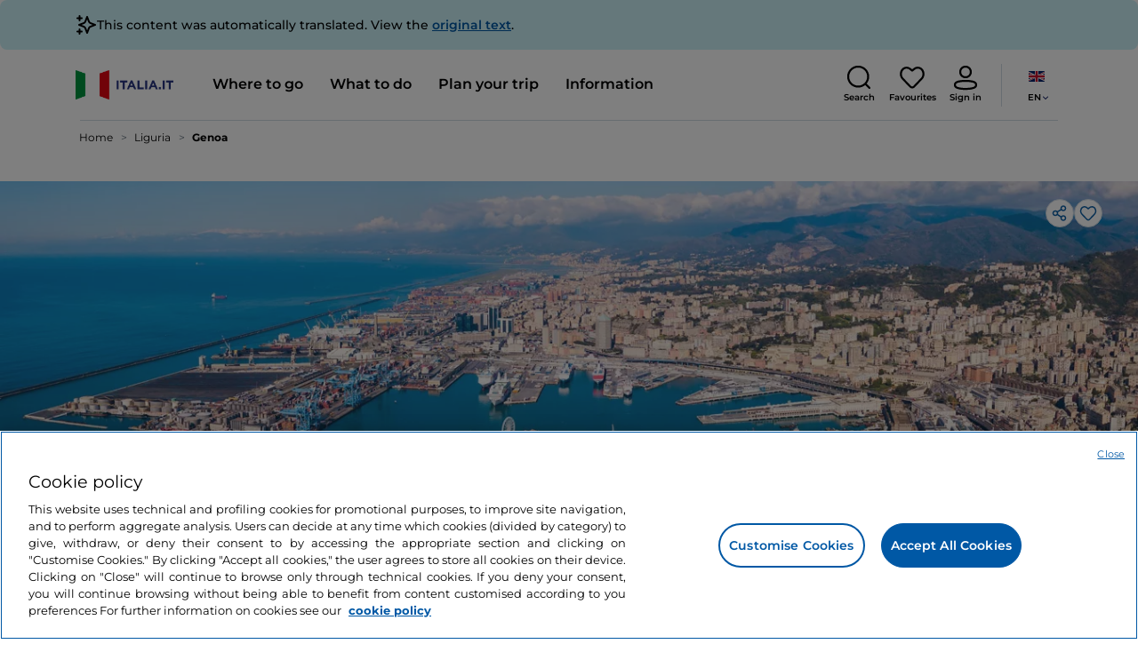

--- FILE ---
content_type: text/html;charset=utf-8
request_url: https://www.italia.it/en/liguria/genoa?utm_medium=pubbliredazionale&utm_source=penonline-jp&utm_campaign=jp22-generic&utm_term=genoa
body_size: 84286
content:

<!DOCTYPE HTML>
<html lang="en">
    <head>
    
    
    




    <meta charset="UTF-8"/>
    <title>Things to do &amp; Attractions in Genoa city - Italia.it</title>
    
    <meta name="template" content="city-page"/>
    <meta name="viewport" content="width=device-width,initial-scale=1,minimum-scale=1,user-scalable=yes"/>

    
    <meta name="title" content="Things to do &amp; Attractions in Genoa city - Italia.it"/>
    <meta name="description" content="Want to find things to do in Genoa? Discover all the main attractions and beaches in this seaside town, famous for its aquarium."/>
    <script defer type="text/javascript" src="/.rum/@adobe/helix-rum-js@%5E2/dist/rum-standalone.js"></script>
<link rel="canonical" href="https://www.italia.it/en/liguria/genoa"/>
    <link rel="alternate" hreflang="en" href="https://www.italia.it/en/liguria/genoa"/>
    
        

            <link rel="alternate" hreflang="es" href="https://www.italia.it/es/liguria/genova"/>
        
    
        

            <link rel="alternate" hreflang="it" href="https://www.italia.it/it/liguria/genova"/>
        
    
        

            <link rel="alternate" hreflang="de" href="https://www.italia.it/de/ligurien/genua"/>
        
    

    
    
    
    
    
        <!-- HERO BG IMAGE - DYNAMIC MEDIA ON -->
        
    

    
    
    <meta property="og:title" content="Things to do &amp; Attractions in Genoa city - Italia.it "/>
    <meta property="og:description" content="Want to find things to do in Genoa? Discover all the main attractions and beaches in this seaside town, famous for its aquarium."/>
    <meta property="og:image" content="https://www.italia.it/content/dam/tdh/en/interests/liguria/genova/genova/media/20210506124258-shutterstock-1410992927.jpg"/>
    <meta property="og:url" content="https://www.italia.it/en/liguria/genoa"/>
    <meta property="og:type" content="website"/>
    <meta property="og:site_name" content="Italia.it"/>
    
    
    <meta name="twitter:title" content="Things to do &amp; Attractions in Genoa city - Italia.it"/>
    <meta name="twitter:description" content="Want to find things to do in Genoa? Discover all the main attractions and beaches in this seaside town, famous for its aquarium."/>
    <meta name="twitter:image" content="https://www.italia.it/content/dam/tdh/en/interests/liguria/genova/genova/media/20210506124258-shutterstock-1410992927.jpg"/>
    <meta name="twitter:url" content="https://www.italia.it/en/liguria/genoa"/>
    <meta name="twitter:card" content="summary"/>
    <meta name="twitter:site" content="@italia"/>

    


    
    



    
    <link rel="stylesheet" href="/etc.clientlibs/tdh/clientlibs/clientlib-dependencies.lc-c619409afa25ffec2aeb68471bffb1c4-lc.min.css" type="text/css">
<link rel="stylesheet" href="/etc.clientlibs/tdh/clientlibs/clientlib-gigya.lc-d41d8cd98f00b204e9800998ecf8427e-lc.min.css" type="text/css">
<link rel="stylesheet" href="/etc.clientlibs/tdh/components/editorials/newsletter/clientlib.lc-bb1a6a183a08cde410338a99362ba815-lc.min.css" type="text/css">
<link rel="stylesheet" href="/etc.clientlibs/tdh/components/editorials/share-component/clientlib.lc-54c1b6d245fdc3b5fbda0f9f8e900b9f-lc.min.css" type="text/css">
<link rel="stylesheet" href="/etc.clientlibs/tdh/clientlibs/clientlib-credits.lc-f6fae2547575efb33fe2192533421b32-lc.min.css" type="text/css">
<link rel="stylesheet" href="/etc.clientlibs/tdh/clientlibs/clientlib-modalMap.lc-ab3308ec0167d1d45b2842bdaa790347-lc.min.css" type="text/css">
<link rel="stylesheet" href="/etc.clientlibs/tdh/components/editorials/hero-asset/clientlib.lc-3efb51be93c97ae559c22f52fceca4be-lc.min.css" type="text/css">
<link rel="stylesheet" href="/etc.clientlibs/tdh/components/editorials/maxi-visore/clientlib.lc-6c786e01e04389ca7584a8392ad9b098-lc.min.css" type="text/css">
<link rel="stylesheet" href="/etc.clientlibs/tdh/components/editorials/anchor-text/clientlib.lc-e4f7c893271a3be6179138eb86fd3aad-lc.min.css" type="text/css">
<link rel="stylesheet" href="/etc.clientlibs/tdh/clientlibs/clientlib-teaser-card.lc-ab3a68ee2570d2aa203eb6641c042b92-lc.min.css" type="text/css">
<link rel="stylesheet" href="/etc.clientlibs/tdh/components/maps/map-service-menu/clientlib.lc-c93767610406a29a9db8807c2e6b6f0a-lc.min.css" type="text/css">
<link rel="stylesheet" href="/etc.clientlibs/tdh/components/editorials/image-text/clientlib.lc-7de5bbd2ba72d9af0defad5856a807fb-lc.min.css" type="text/css">
<link rel="stylesheet" href="/etc.clientlibs/tdh/components/editorials/mosaic-component/clientlib.lc-43f048bcce2d7be39cfee2c3db7947a7-lc.min.css" type="text/css">
<link rel="stylesheet" href="/etc.clientlibs/tdh/components/editorials/simple-text/clientlib.lc-6a90daa68d1f4adf7fcafc326f7ad7a2-lc.min.css" type="text/css">
<link rel="stylesheet" href="/etc.clientlibs/tdh/components/commons/header/clientlib.lc-36fba5d804df14bdb35f7897a86f625c-lc.min.css" type="text/css">
<link rel="stylesheet" href="/etc.clientlibs/tdh/clientlibs/clientlib-SVGMap.lc-eb4a1ff8f61cc9e3eada23b3537bdc0f-lc.min.css" type="text/css">
<link rel="stylesheet" href="/etc.clientlibs/tdh/components/editorials/mappa-regioni-citta/clientlib.lc-acfa280bc6fcfe7c8a931857d9db1e8a-lc.min.css" type="text/css">
<link rel="stylesheet" href="/etc.clientlibs/tdh/components/commons/footer/clientlib.lc-5d70508947b0e42f4d692c213683d57e-lc.min.css" type="text/css">



<script>
    'use strict';window.AEM=window.AEM||{};window.AEM.target=window.AEM.target||{};window.AEM.components=window.AEM.components||{};window.AEM.components.heroAssets=window.AEM.components.heroAssets||{};
function addScriptAsync(src,id){return $jscomp.asyncExecutePromiseGeneratorFunction(function*(){if(typeof src!="string"||!src.startsWith("/content/dam/")||!src.startsWith("/etc.clientlibs/"))console.warn("not eligible link");else return new Promise((resolve,reject)=>{const s=document.createElement("script");s.setAttribute("src",window.location.origin+"/"+src);s.setAttribute("id",id);s.setAttribute("async","true");s.addEventListener("load",resolve);s.addEventListener("error",reject);document.head.appendChild(s)})})}
function addLink(src,id){return $jscomp.asyncExecutePromiseGeneratorFunction(function*(){if(typeof src!="string"||!src.startsWith("/content/dam/")||!src.startsWith("/etc.clientlibs/"))console.warn("not eligible link");else{const s=document.createElement("link");s.setAttribute("href",window.location.origin+"/"+src);s.setAttribute("id",id);s.setAttribute("async","true");s.setAttribute("rel","stylesheet");document.head.appendChild(s)}})}
function showLoader(){let $jscomp$optchain$tmpm293267902$0;($jscomp$optchain$tmpm293267902$0=document.querySelector("#general-mitur-loader"))==null?void 0:$jscomp$optchain$tmpm293267902$0.classList.remove("d-none")}function hideLoader(){let $jscomp$optchain$tmpm293267902$1;($jscomp$optchain$tmpm293267902$1=document.querySelector("#general-mitur-loader"))==null?void 0:$jscomp$optchain$tmpm293267902$1.classList.add("d-none")}
function showHero(){if(sessionStorage.getItem("flickering-first-time-fix")==null){sessionStorage.setItem("flickering-first-time-fix",true);let $jscomp$optchain$tmpm293267902$2;($jscomp$optchain$tmpm293267902$2=document.querySelector(".hero.carousel"))==null?void 0:$jscomp$optchain$tmpm293267902$2.classList.add("is-loaded","flickering-first-time-fix")}else{let $jscomp$optchain$tmpm293267902$3;($jscomp$optchain$tmpm293267902$3=document.querySelector(".hero.carousel"))==null?void 0:$jscomp$optchain$tmpm293267902$3.classList.add("is-loaded")}}
function hideHero(){let $jscomp$optchain$tmpm293267902$4;($jscomp$optchain$tmpm293267902$4=document.querySelector(".hero.carousel"))==null?void 0:$jscomp$optchain$tmpm293267902$4.classList.remove("is-loaded")}function onI18NReady(callbackSuccess){if(window.AEM&&window.AEM.i18n&&window.AEM.i18n.t!=null&&window.AEM.i18n.isInitialized==true)callbackSuccess();else setTimeout(function(){onI18NReady(callbackSuccess)},100)}
function onGigyaLibsReady(callbackSuccess){if(typeof window.gigya!="undefined"&&typeof window.gigyaAem!="undefined")callbackSuccess();else setTimeout(function(){onGigyaLibsReady(callbackSuccess)},500)}
function _initAdobeTargetClientlibs(){return $jscomp.asyncExecutePromiseGeneratorFunction(function*(){let isJsPresent=document.querySelector("#clientlibtargetsupportJS");let isCssPresent=document.querySelector("#clientlibtargetsupportCSS");if(!isCssPresent)addLink(window.clientlibs.targetSupportCSS,"clientlibtargetsupportCSS");if(!isJsPresent)yield addScriptAsync(window.clientlibs.targetSupportJS,"clientlibtargetsupportJS")})}
const _initNewsletterPopup=config=>{return $jscomp.asyncExecutePromiseGeneratorFunction(function*(){yield _initAdobeTargetClientlibs();config.labels={emailPlaceholder:window.AEM.i18n.t("mitur_newsletter_notification_emailPlaceholder"),invalidEmail:window.AEM.i18n.t("mitur_newsletter_notification_invalidEmail"),confirmButton:window.AEM.i18n.t("mitur_newsletter_notification_confirmButton")};if(config.imagesx){let toReplace=config.imagesx.substring(config.imagesx.lastIndexOf("."));let finalUrlImage=
config.imagesx.replace(toReplace,".app"+toReplace);config.imagesx=finalUrlImage}if(config.imagedx){let toReplace=config.imagedx.substring(config.imagedx.lastIndexOf("."));let finalUrlImage=config.imagedx.replace(toReplace,".app"+toReplace);config.imagedx=finalUrlImage}if(config.imageinfo){let toReplace=config.imageinfo.substring(config.imageinfo.lastIndexOf("."));let finalUrlImage=config.imageinfo.replace(toReplace,".app"+toReplace);config.imageinfo=finalUrlImage}onNewsletterNotificationReady(config)})};
const _initHeroAsset=config=>{Object.defineProperty(window.AEM.components.heroAssets,"runtimeConfig",{get:function(){return config},set:function(v){if(AEM&&AEM.components&&AEM.components.heroAssets&&AEM.components.heroAssets.renderComponent)AEM.components.heroAssets.renderComponent()}});window.AEM.components.heroAssets.runtimeConfig=config};window.AEM.target={initNewsletterPopup:_initNewsletterPopup,initHeroAsset:_initHeroAsset};
</script>
<script>
    pagesConfigs = {};
    pagesConfigs.currentPage = "/en/liguria/genova";
    pagesConfigs.homePage = "/en";
    pagesConfigs.refererPage = document.referrer;

    pagesConfigs.b2c = {};
    pagesConfigs.b2c.login = "/en/login";
    pagesConfigs.b2c.registration = "/en/registrazione";
    pagesConfigs.b2c.resetPassword = "/en/reset-password";
    pagesConfigs.b2c.forgotPassword = "/en/password-dimenticata";
    pagesConfigs.b2c.confirmDeleteAccount= "/en/conferma-eliminazione-profilo";
    pagesConfigs.b2c.errorDeleteAccount= "/en/errore-eliminazione-profilo";
    pagesConfigs.b2c.termsAndConditions = "/en/termini-e-condizioni";
    pagesConfigs.b2c.privacy = "/en/privacy-policy";
    pagesConfigs.b2c.profile = "/en/profilo";
    pagesConfigs.b2c.newsletterUnsubscriptionKO="/en/unsubscribe_newsletterko";
    pagesConfigs.b2c.newsletterUnsubscriptionOK="/en/unsubscribe_newsletterok";
    pagesConfigs.b2c.bookmarkPage="/en/profilo/wishlist";
    pagesConfigs.b2c.privacyMobileApp="";
    pagesConfigs.b2c.termsAndConditionsMobileApp="";

    pagesConfigs.b2b = {};
    pagesConfigs.b2b.login = "/en/b2b/login";
    pagesConfigs.b2b.registration = "";
    pagesConfigs.b2b.resetPassword = "/en/b2b/reset-password-b2b";
    pagesConfigs.b2b.forgotPassword = "/en/b2b/password-dimenticata-b2b";
    pagesConfigs.b2b.termsAndConditions = "/en/termini-e-condizioni";
    pagesConfigs.b2b.privacy = "/en/privacy-policy";
    pagesConfigs.b2b.profile = "/en/b2b/area-privata";
    pagesConfigs.b2b.formRegistration = "";
    pagesConfigs.b2b.ticketArea = "/en/b2b/area-privata/area-ticketing";
    pagesConfigs.b2b.ticketCreateArea = "/en/b2b/area-privata/area-ticketing/create-ticket";
    pagesConfigs.b2b.updateTicket = "/en/b2b/area-privata/area-ticketing/update-ticket";
</script>
<script>
    regexConfigs = {};
    regexConfigs.email = "^\\b[A\u002DZa\u002Dz0\u002D9._%+\u002D]+@[A\u002DZa\u002Dz0\u002D9.\u002D]+\\.[A\u002DZa\u002Dz]+\\b$";
    regexConfigs.telephone = "^\\d{5,14}$";

    wcmmode = {};
    wcmmode.disabled = true;
    wcmmode.edit = false;
    wcmmode.preview = false;
    wcmmode.isAuthor=false;
    googleClient = {};
    googleClient.ApiKey = "AIzaSyApZJ7oPVvgjUh15s7f36e7797XN1AhuOg";
    googleClient.enabledReviews = false;
    googleClient.enabledBookmarks = false;
    googleClient.enabledShare = true;
    googleClient.suggestionDigits = 3;
    googleClient.defaultRadius = 10000;

    currentPage = {};
    currentPage.template = "/conf/tdh/settings/wcm/templates/city-page";
    currentPage.name = "genova";
    currentPage.title = "Genoa";
	currentPage.aiChosenTag = ""
	currentPage.additionaltags = ""

    commonProperties = {};
    commonProperties.resourcesPath = "/etc.clientlibs/tdh/clientlibs/clientlib-resources";
    commonProperties.language = "en";
    commonProperties.enableTitleBookmarks = false;

    clientlibs = {};
    clientlibs.targetSupportJS = "/etc.clientlibs/tdh/clientlibs/clientlib-target-support.lc-72c184e3442be84dd06aa19c46a3233f-lc.min.js";
    clientlibs.targetSupportCSS = "/etc.clientlibs/tdh/clientlibs/clientlib-target-support.lc-8a4b464614fdc997be6fc364994b6e3c-lc.min.css";
</script>
<script>
    algoliaConfigs = {};
    algoliaConfigs.applicationId = "G75K8JZFIV"
    algoliaConfigs.searchOnlyApiKey = "a741097f7d7321d4db9fff0bdebd7d1f"
    algoliaConfigs.indexMapping = {"touristguide_index":"touristguide_object_index_prod","entertainment_index":"entertainment_object_index_prod","auto_listing_index":"auto_listing_object_index_prod","itinerary_index":"itinerary_object_index_prod","accommodation_index":"accommodation_object_index_prod","auto_listing_hotel_index":"auto_listing_hotel_object_index_prod","watertransport_index":"watertransport_object_index_prod","hprandommobileapp_index":"hprandommobileapp_object_index_prod","generic_index":"generic_object_index_prod","touroperator_index":"touroperator_object_index_prod","religiouspath_index":"religiouspath_object_index_prod","article_index":"article_object_index_prod","event_index":"event_object_index_prod","beachfacilities_index":"beachfacilities_object_index_prod","foodandwine_index":"foodandwine_object_index_prod","destination_index":"destination_object_index_prod","innovations_index":"innovations_object_index_prod","landtransport_index":"landtransport_object_index_prod","experience_index":"experience_object_index_prod","meetingsandexhibition_index":"meetingsandexhibition_object_index_prod","restaurant_index":"restaurant_object_index_prod","thermalbaths_index":"thermalbaths_object_index_prod","beacon_index":"beacon_object_index_prod","airtransport_index":"airtransport_object_index_prod"}
    algoliaConfigs.sortingIndexMap = [{"index":"event_index","indexSorting":["Event","Event:eventStartDateTime_asc","Event:firstPublicationDateTime_desc"]},{"index":"itinerary_index","indexSorting":["Itinerary","Itinerary:difficultyLevel_asc","Itinerary:difficultyLevel_desc","Itinerary:structuredDurationDays_asc","Itinerary:structuredDurationDays_desc","Itinerary:firstPublicationDateTime_desc"]},{"index":"article_index","indexSorting":["Article","Article:firstPublicationDateTime_desc","Article:title_asc","Article:title_desc"]},{"index":"destination_index","indexSorting":["Destination","Destination:firstPublicationDateTime_desc","Destination:title_asc","Destination:title_desc"]},{"index":"restaurant_index","indexSorting":["Restaurant","Restaurant:priceLevel_asc","Restaurant:priceLevel_desc","Restaurant:firstPublicationDateTime_desc"]},{"index":"accommodation_index","indexSorting":["Accommodation","Accommodation:title_asc","Accommodation:title_desc"]},{"index":"experience_index","indexSorting":["Experience","Experience:firstPublicationDateTime_desc","Experience:title_asc","Experience:title_desc"]}]
    algoliaConfigs.configFilters = [{"typeAlgoliaState":"All","indexName":"generic_object_index_prod_{lang}","active":true,"hits":[],"numberOfHits":0,"numberOfPages":0,"showMap":false,"params":{"page":0,"hitsPerPage":10}},{"typeAlgoliaState":"Destination","active":false,"indexName":"destination_object_index_prod_{lang}","hits":[],"numberOfHits":0,"numberOfPages":0,"showMap":true,"params":{"page":0,"hitsPerPage":10}},{"typeAlgoliaState":"Article","indexName":"article_object_index_prod_{lang}","active":false,"hits":[],"numberOfHits":0,"numberOfPages":0,"showMap":true,"params":{"page":0,"hitsPerPage":10}},{"typeAlgoliaState":"Event","indexName":"event_object_index_prod_{lang}","active":false,"hits":[],"numberOfHits":0,"numberOfPages":0,"showMap":true,"params":{"page":0,"hitsPerPage":10}},{"typeAlgoliaState":"Itinerary","indexName":"itinerary_object_index_prod_{lang}","active":false,"hits":[],"numberOfHits":0,"numberOfPages":0,"showMap":true,"params":{"page":0,"hitsPerPage":10}},{"typeAlgoliaState":"Restaurant","indexName":"restaurant_object_index_prod_{lang}","active":false,"hits":[],"numberOfHits":0,"numberOfPages":0,"showMap":true,"params":{"page":0,"hitsPerPage":10}},{"typeAlgoliaState":"Accommodation","indexName":"accommodation_object_index_prod_{lang}","active":false,"showMap":true,"hits":[],"numberOfHits":0,"numberOfPages":0,"params":{"page":0,"hitsPerPage":10}},{"typeAlgoliaState":"Touroperator","indexName":"touroperator_object_index_prod_{lang}","active":false,"showMap":true,"hits":[],"numberOfHits":0,"numberOfPages":0,"params":{"page":0,"hitsPerPage":10}},{"typeAlgoliaState":"Touristguide","indexName":"touristguide_object_index_prod_{lang}","active":false,"showMap":true,"hits":[],"numberOfHits":0,"numberOfPages":0,"params":{"page":0,"hitsPerPage":10}},{"typeAlgoliaState":"Experience","indexName":"experience_object_index_prod_{lang}","active":false,"showMap":true,"hits":[],"numberOfHits":0,"numberOfPages":0,"params":{"page":0,"hitsPerPage":10}},{"typeAlgoliaState":"Beachfacilities","indexName":"beachfacilities_object_index_prod_{lang}","active":false,"showMap":true,"hits":[],"numberOfHits":0,"numberOfPages":0,"params":{"page":0,"hitsPerPage":10}},{"typeAlgoliaState":"Entertainment","indexName":"entertainment_object_index_prod_{lang}","active":false,"showMap":true,"hits":[],"numberOfHits":0,"numberOfPages":0,"params":{"page":0,"hitsPerPage":10}},{"typeAlgoliaState":"Foodandwine","indexName":"foodandwine_object_index_prod_{lang}","active":false,"showMap":true,"hits":[],"numberOfHits":0,"numberOfPages":0,"params":{"page":0,"hitsPerPage":10}},{"typeAlgoliaState":"Innovations","indexName":"innovations_object_index_prod_{lang}","active":false,"showMap":true,"hits":[],"numberOfHits":0,"numberOfPages":0,"params":{"page":0,"hitsPerPage":10}},{"typeAlgoliaState":"Airtransport","indexName":"airtransport_object_index_prod_{lang}","active":false,"showMap":true,"hits":[],"numberOfHits":0,"numberOfPages":0,"params":{"page":0,"hitsPerPage":10}},{"typeAlgoliaState":"Landtransport","indexName":"landtransport_object_index_prod_{lang}","active":false,"showMap":true,"hits":[],"numberOfHits":0,"numberOfPages":0,"params":{"page":0,"hitsPerPage":10}},{"typeAlgoliaState":"Watertransport","indexName":"watertransport_object_index_prod_{lang}","active":false,"showMap":true,"hits":[],"numberOfHits":0,"numberOfPages":0,"params":{"page":0,"hitsPerPage":10}},{"typeAlgoliaState":"Thermalbaths","indexName":"thermalbaths_object_index_prod_{lang}","active":false,"showMap":true,"hits":[],"numberOfHits":0,"numberOfPages":0,"params":{"page":0,"hitsPerPage":10}}]
    algoliaConfigs.configRestaurantFilters = [{"typeAlgoliaState":"Restaurant","indexName":"restaurant_object_index_prod_{lang}","active":true,"hits":[],"numberOfHits":0,"numberOfPages":0,"facets":["region","city","bookable","listOfServices.title","mainType","priceLevel"],"params":{"page":0,"hitsPerPage":12,"facetFilters":[]}},{"typeAlgoliaState":"Restaurant:priceLevel_asc","indexName":"restaurant_object_index_prod_{lang}_priceLevel_asc","active":false,"hits":[],"numberOfHits":0,"numberOfPages":0,"facets":["region","city","bookable","listOfServices.title","mainType","priceLevel"],"params":{"page":0,"hitsPerPage":12,"facetFilters":[]}},{"typeAlgoliaState":"Restaurant:priceLevel_desc","indexName":"restaurant_object_index_prod_{lang}_priceLevel_desc","active":false,"hits":[],"numberOfHits":0,"numberOfPages":0,"facets":["region","city","bookable","listOfServices.title","mainType","priceLevel"],"params":{"page":0,"hitsPerPage":12,"facetFilters":[]}}]
    algoliaConfigs.isEnableShowMap = true
    algoliaConfigs.isSiteEnableGeneralSearch = false
    algoliaConfigs.isSiteEnablePrefilteredAlgolia = false
    algoliaConfigs.isSiteEnableTeaserListingAlgolia = false
</script>
<script>
    easepickConfig = {
        css: {
            bundle: "/etc.clientlibs/tdh/clientlibs/clientlib-easy-pick-bundle.min.css",
            custom: "/etc.clientlibs/tdh/clientlibs/clientlib-easy-pick-custom.min.css",
            disableTooltip: "/etc.clientlibs/tdh/clientlibs/clientlib-easy-pick-disable-tooltips.min.css",
            cancelBtn: "/etc.clientlibs/tdh/clientlibs/clientlib-easy-pick-custom-cancel-cta.min.css",
            bookingSearch: "/etc.clientlibs/tdh/clientlibs/clientlib-easepick-custom-booking-search.min.css",
         bookingSearchDeparture:"/etc.clientlibs/tdh/clientlibs/clientlib-easepick-custom-booking-search-departure.min.css"
        }
    }
</script>


<script>
cfData= {};
cfData.contentID = "aem_destination_1954";
cfData.destinationRelatedList ="aem_destination_358";
cfData.category ="locality,political";
</script>




<script> aemTags= "aem|en|editorial-taxonomy : TO GO (Destinazioni) / cities / municipality / genoa,aem|en|editorial-taxonomy : TO GO (Destinazioni) / cities / Italian cities02 / Italian cities,aem|en|editorial-taxonomy : TO GO (Destinazioni) / geographical distribution / north02 / north,aem|en|editorial-taxonomy : TO GO (Destinazioni) / region01 / liguria / Liguria"</script>


    <meta name="google-site-verification" content="Vk5nJEewDKmyG844X9NG4kEACOFg3RE2cZXbtturNr5"/>

    <meta name="msvalidate.01" content="Vk5nJEewDKmyG844X9NG4kEACOFg3RE2cZXbtturNr5"/>





    
    
    

    

    


        <script type="text/javascript" src="//assets.adobedtm.com/fbbe88ade60e/4156b9bd2b0f/launch-49bbdc60639d.min.js" async></script>


    
    
    

    
    
    <script async src="/etc.clientlibs/core/wcm/components/commons/datalayer/v2/clientlibs/core.wcm.components.commons.datalayer.v2.lc-1e0136bad0acfb78be509234578e44f9-lc.min.js"></script>


    
    <script async src="/etc.clientlibs/core/wcm/components/commons/datalayer/acdl/core.wcm.components.commons.datalayer.acdl.lc-bf921af342fd2c40139671dbf0920a1f-lc.min.js"></script>



    
    
    
        <link rel="apple-touch-icon" sizes="152x152" href="/content/dam/tdh/static-resources/favicon/apple-icon-152x152.png"/>
        <link rel="apple-touch-icon" sizes="144x144" href="/content/dam/tdh/static-resources/favicon/apple-icon-144x144.png"/>
        <link rel="apple-touch-icon" sizes="180x180" href="/content/dam/tdh/static-resources/favicon/apple-icon-180x180.png"/>
        <link rel="apple-touch-icon" sizes="120x120" href="/content/dam/tdh/static-resources/favicon/apple-icon-120x120.png"/>
        <link rel="apple-touch-icon" sizes="57x57" href="/content/dam/tdh/static-resources/favicon/apple-icon-57x57.png"/>
        <link rel="apple-touch-icon" sizes="114x114" href="/content/dam/tdh/static-resources/favicon/apple-icon-114x114.png"/>
        <link rel="apple-touch-icon" sizes="60x60" href="/content/dam/tdh/static-resources/favicon/apple-icon-60x60.png"/>
        <link rel="apple-touch-icon" sizes="72x72" href="/content/dam/tdh/static-resources/favicon/apple-icon-72x72.png"/>
        <link rel="icon" type="image/png" sizes="32x32" href="/content/dam/tdh/static-resources/favicon/favicon-32x32.png"/>
        <link rel="icon" type="image/png" sizes="96x96" href="/content/dam/tdh/static-resources/favicon/favicon-96x96.png"/>
        <link rel="apple-touch-icon" sizes="76x76" href="/content/dam/tdh/static-resources/favicon/apple-icon-76x76.png"/>
        <link rel="icon" type="image/png" sizes="192x192" href="/content/dam/tdh/static-resources/favicon/android-icon-192x192.png"/>
        <link rel="icon" type="image/png" sizes="16x16" href="/content/dam/tdh/static-resources/favicon/favicon-16x16.png"/>
        <meta name="msapplication-TileImage" content="/content/dam/tdh/static-resources/favicon/ms-icon-144x144.png"/>
    
    
    <link rel="icon" sizes="192x192" href="/content/dam/tdh/static-resources/favicon/icon-192x192.png"/>
    <link rel="apple-touch-icon" sizes="192x192" href="/content/dam/tdh/static-resources/favicon/apple-icon-192x192.png"/>
    <link rel="apple-touch-icon-precomposed" sizes="192x192" href="/content/dam/tdh/static-resources/favicon/apple-icon-precomposed-192x192.png"/>
    <link rel="icon" type="image/png" sizes="36x36" href="/content/dam/tdh/static-resources/favicon/android-icon-36x36.png"/>
    <link rel="icon" type="image/png" sizes="48x48" href="/content/dam/tdh/static-resources/favicon/android-icon-48x48.png"/>
    <link rel="icon" type="image/png" sizes="72x72" href="/content/dam/tdh/static-resources/favicon/android-icon-72x72.png"/>
    <link rel="icon" type="image/png" sizes="96x96" href="/content/dam/tdh/static-resources/favicon/android-icon-96x96.png"/>
    <link rel="icon" type="image/png" sizes="144x144" href="/content/dam/tdh/static-resources/favicon/android-icon-144x144.png"/>
    <meta name="msapplication-TileColor" content="#ffffff"/>
    <meta name="application-TileImage" content="/content/dam/tdh/static-resources/favicon/ms-icon-70x70.png"/>
    <meta name="msapplication-TileImage" content="/content/dam/tdh/static-resources/favicon/ms-icon-150x150.png"/>
    <meta name="msapplication-TileImage" content="/content/dam/tdh/static-resources/favicon/ms-icon-310x310.png"/>
    <meta name="theme-color" content="#ffffff"/>

            
    <!--montserrat-regular - latin -->
    <link rel="preload" href="/etc.clientlibs/tdh/clientlibs/clientlib-dependencies/resources/fonts/montserrat-v23-latin-regular.woff2" as="font" type="font/woff2" crossorigin="anonymous"/>
    <!-- montserrat-600 - latin-->
    <link rel="preload" href="/etc.clientlibs/tdh/clientlibs/clientlib-dependencies/resources/fonts/montserrat-v23-latin-600.woff2" as="font" type="font/woff2" crossorigin="anonymous"/>
    <!--montserrat-700 - latin -->
    <link rel="preload" href="/etc.clientlibs/tdh/clientlibs/clientlib-dependencies/resources/fonts/montserrat-v23-latin-700.woff2" as="font" type="font/woff2" crossorigin="anonymous"/>

    
</head>
    <body class="destination page basicpage" id="destination-47ff0ebbbe" data-cmp-link-accessibility-enabled data-cmp-link-accessibility-text="opens in a new tab" data-cmp-data-layer-enabled data-cmp-data-layer-name="adobeDataLayer">
        <script>
          var dataLayerName = 'adobeDataLayer' || 'adobeDataLayer';
          window[dataLayerName] = window[dataLayerName] || [];
          window[dataLayerName].push({
              page: JSON.parse("{\x22destination\u002D47ff0ebbbe\x22:{\x22@type\x22:\x22tdh\/components\/structure\/destination\x22,\x22repo:modifyDate\x22:\x222024\u002D09\u002D09T08:11:31Z\x22,\x22dc:title\x22:\x22Genoa\x22,\x22dc:description\x22:\x22Want to find things to do in Genoa? Discover all the main attractions and beaches in this seaside town, famous for its aquarium.\x22,\x22xdm:template\x22:\x22\/conf\/tdh\/settings\/wcm\/templates\/city\u002Dpage\x22,\x22xdm:language\x22:\x22en\x22,\x22xdm:tags\x22:[],\x22repo:path\x22:\x22\/content\/tdh\/en\/liguria\/genova.html\x22}}"),
              event:'cmp:show',
              eventInfo: {
                  path: 'page.destination\u002D47ff0ebbbe'
              }
          });
        </script>
        
        
            




            <body>
    <div id="general-mitur-loader" class="position-fixed top-0 left-0 w-100 h-100 z-9999 d-flex justify-content-center align-items-center d-none">
        <div class="background-loader position-absolute top-0 left-0 w-100 h-100"></div>
        <div class="dot-elastic"></div>
    </div>
    <div class="skip-menu-button d-none" aria-label="Skip menu">
    <a class="skip-menu-button__text" href="#content" rel='nofollow'>Skip menu</a>
</div>
<header class="header__main-header">
    <!-- HEADER HERE -->
    


    



    

    <div class="translation-banner">
    <div class="container">
        <span class="translation-banner__icon"></span>
        <div class="translation-banner__text-body">
            <p>This content was automatically translated. View the <a href="https://www.italia.it/it/liguria/genova">original text</a>.</p>
        </div>
    </div>
</div>


    


    


<nav class="navbar navbar-expand-xl navbar-main__container navbar-main__container--white" aria-label="Navbar">
    <div class="container">
        <div class="col-2 col-xl-9 d-flex align-items-center">
            
                <a class="col-2" href="/en" aria-label="Home">
                <picture>
                    <img src="https://tourismmedia.italia.it/is/image/mitur/logoitalia-1" loading="lazy" class="navbar-main__brand-logo"/>
                </picture>
                
                </a>
            
            <div class="collapse navbar-collapse  navbar-main__container-collapse navbar-main__container-collapse__V2" id="navbarCollapse">
                <div>
                    <div class="navbar-main__side-menu-header">
                        
                            <a class="col-10" href="/en" aria-label="Home">
                            <picture>
                                <img src="https://tourismmedia.italia.it/is/image/mitur/logoitalia-1" srcset="/content/dam/tdh/loghi/logoitalia.png" loading="lazy" class="navbar-main__brand-logo"/>
                            </picture>
                            
                            </a>
                        
                        <button class="navbar-toggler navbar-main__toggle-menu col-2 navbar-main__css-icon navbar-main__close-icon-img" type="button" data-toggle="collapse" data-target="#navbarCollapse" aria-controls="navbarCollapse" aria-expanded="false" aria-label="Toggle navigation">
                        </button>
                    </div>
                    <ul id="menubar" class="navbar-nav mr-auto" role="menubar" aria-label="Menu" tabindex="-2">
                        <li class="nav-item" role="menuitem">
                            


    <a id="menu-where-to-go" href="#" class="nav-link navbar-main__navbar-link navbar-main__navbar-link--has-section" role="menuitem" tabindex="0" aria-label="Where to go" aria-haspopup="true" aria-expanded="false" data-componenttype="tdh/components/commons/header/main-menu">
        <span>Where to go</span>
        <span class="navbar-main__chevron-icon-img"></span>
    </a>

<div class="container navbar-main_main-menu">
    <div id="main-menu-where-to-go" class="navbar-main_section--hidden" data-last-item="false">
        <div class="container">
            <div class="component-main-menu__container">
                <div class="component-main-menu__content-box">
                    <span class="component-main-menu__section-title">
                        Choose your destination
                    </span>
                    <p>
                        Sea, mountains, cities, national parks and UNESCO sites: in Italy every destination is a unique experience to be fully enjoyed.<br />

                    </p>
                    
                    <div class="component-main-menu__3-columns ">
                        
    
        
        

        
        

        
    
        
        

        
        

        
    
        
        

        
        

        
    
        
        

        
        

        
    
        
        

        
        

        
    
        
        

        
        

        
    
    

                    </div>
                    <div class="component-main-menu__3-columns">
                        
    
        
        

        
        

        
            <div>
                
                    <a class="component-main-menu__title hover-primary-2" aria-label="Cities" tabindex="-1" href="/en/italy/italian-cities">Cities</a>
                
                
                
                    
                        <a class="component-main-menu_anchor-link  d-lg-flex" href="/en/lazio/rome" aria-label="Rome" tabindex="-1" data-componenttype="tdh/components/commons/header/main-menu" data-componentname="Choose your destination">
                            <span class="component-main-menu__icon icon-arrow-slider color--primary-1 s-10x10 me-1"></span>
                            Rome
                        </a>
                    
                
                    
                        <a class="component-main-menu_anchor-link  d-lg-flex" href="/en/veneto/venice" aria-label="Venice" tabindex="-1" data-componenttype="tdh/components/commons/header/main-menu" data-componentname="Choose your destination">
                            <span class="component-main-menu__icon icon-arrow-slider color--primary-1 s-10x10 me-1"></span>
                            Venice
                        </a>
                    
                
                    
                        <a class="component-main-menu_anchor-link  d-lg-flex" href="/en/lombardy/milan" aria-label="Milan" tabindex="-1" data-componenttype="tdh/components/commons/header/main-menu" data-componentname="Choose your destination">
                            <span class="component-main-menu__icon icon-arrow-slider color--primary-1 s-10x10 me-1"></span>
                            Milan
                        </a>
                    
                
                <a class="component-main-menu_anchor-link--show-all show-all-link hover-primary-2" href="/en/italy/italian-cities" tabindex="-1" aria-label="See all" data-componenttype="tdh/components/commons/header/main-menu" data-componentname="Choose your destination">
                    See all
                    <span class="component-main-menu__icon icon-arrow-right s-20x20 show-all-arrow"></span>
                </a>
            </div>
        
    
        
        

        
        

        
            <div>
                
                    <a class="component-main-menu__title hover-primary-2" aria-label="Regions" tabindex="-1" href="/en/italy/italian-regions">Regions</a>
                
                
                
                    
                        <a class="component-main-menu_anchor-link  d-lg-flex" href="/en/lazio" aria-label="Lazio" tabindex="-1" data-componenttype="tdh/components/commons/header/main-menu" data-componentname="Choose your destination">
                            <span class="component-main-menu__icon icon-arrow-slider color--primary-1 s-10x10 me-1"></span>
                            Lazio
                        </a>
                    
                
                    
                        <a class="component-main-menu_anchor-link  d-lg-flex" href="/en/sardinia" aria-label="Sardinia" tabindex="-1" data-componenttype="tdh/components/commons/header/main-menu" data-componentname="Choose your destination">
                            <span class="component-main-menu__icon icon-arrow-slider color--primary-1 s-10x10 me-1"></span>
                            Sardinia
                        </a>
                    
                
                    
                        <a class="component-main-menu_anchor-link  d-lg-flex" href="/en/sicily" aria-label="Sicily" tabindex="-1" data-componenttype="tdh/components/commons/header/main-menu" data-componentname="Choose your destination">
                            <span class="component-main-menu__icon icon-arrow-slider color--primary-1 s-10x10 me-1"></span>
                            Sicily
                        </a>
                    
                
                <a class="component-main-menu_anchor-link--show-all show-all-link hover-primary-2" href="/en/italy/italian-regions" tabindex="-1" aria-label="See all" data-componenttype="tdh/components/commons/header/main-menu" data-componentname="Choose your destination">
                    See all
                    <span class="component-main-menu__icon icon-arrow-right s-20x20 show-all-arrow"></span>
                </a>
            </div>
        
    
        
        

        
        

        
            <div>
                
                    <a class="component-main-menu__title hover-primary-2" aria-label="Tourist destinations" tabindex="-1" href="/en/italy/tourist-destinations">Tourist destinations</a>
                
                
                
                    
                        <a class="component-main-menu_anchor-link  d-lg-flex" href="/en/italy/lake-garda-endless-emotions" aria-label="Lake Garda" tabindex="-1" data-componenttype="tdh/components/commons/header/main-menu" data-componentname="Choose your destination">
                            <span class="component-main-menu__icon icon-arrow-slider color--primary-1 s-10x10 me-1"></span>
                            Lake Garda
                        </a>
                    
                
                    
                        <a class="component-main-menu_anchor-link  d-lg-flex" href="/en/puglia/gargano" aria-label="Gargano" tabindex="-1" data-componenttype="tdh/components/commons/header/main-menu" data-componentname="Choose your destination">
                            <span class="component-main-menu__icon icon-arrow-slider color--primary-1 s-10x10 me-1"></span>
                            Gargano
                        </a>
                    
                
                    
                        <a class="component-main-menu_anchor-link  d-lg-flex" href="/en/italy/lake-maggiore-villages-islands-castles" aria-label="Lake Maggiore" tabindex="-1" data-componenttype="tdh/components/commons/header/main-menu" data-componentname="Choose your destination">
                            <span class="component-main-menu__icon icon-arrow-slider color--primary-1 s-10x10 me-1"></span>
                            Lake Maggiore
                        </a>
                    
                
                <a class="component-main-menu_anchor-link--show-all show-all-link hover-primary-2" href="/en/italy/tourist-destinations" tabindex="-1" aria-label="See all" data-componenttype="tdh/components/commons/header/main-menu" data-componentname="Choose your destination">
                    See all
                    <span class="component-main-menu__icon icon-arrow-right s-20x20 show-all-arrow"></span>
                </a>
            </div>
        
    
        
        

        
        

        
            <div>
                
                    <a class="component-main-menu__title hover-primary-2" aria-label="Sea" data-mobile-label="Sea" tabindex="-1" href="/en/italy/sea-beach-and-smaller-islands">Sea</a>
                
                
                
                    
                        <a class="component-main-menu_anchor-link  d-lg-flex" href="/en/sicily/lampedusa-island" aria-label="Lampedusa" tabindex="-1" data-componenttype="tdh/components/commons/header/main-menu" data-componentname="Choose your destination">
                            <span class="component-main-menu__icon icon-arrow-slider color--primary-1 s-10x10 me-1"></span>
                            Lampedusa
                        </a>
                    
                
                    
                        <a class="component-main-menu_anchor-link  d-lg-flex" href="/en/campania/isole-del-golfo-capri-procida-ischia" aria-label="Capri, Procida, Ischia" tabindex="-1" data-componenttype="tdh/components/commons/header/main-menu" data-componentname="Choose your destination">
                            <span class="component-main-menu__icon icon-arrow-slider color--primary-1 s-10x10 me-1"></span>
                            Capri, Procida, Ischia
                        </a>
                    
                
                    
                        <a class="component-main-menu_anchor-link  d-lg-flex" href="/en/sardinia/costa-smeralda" aria-label="Costa Smeralda" tabindex="-1" data-componenttype="tdh/components/commons/header/main-menu" data-componentname="Choose your destination">
                            <span class="component-main-menu__icon icon-arrow-slider color--primary-1 s-10x10 me-1"></span>
                            Costa Smeralda
                        </a>
                    
                
                <a class="component-main-menu_anchor-link--show-all show-all-link hover-primary-2" href="/en/italy/sea-beach-and-smaller-islands" tabindex="-1" aria-label="See all" data-componenttype="tdh/components/commons/header/main-menu" data-componentname="Choose your destination">
                    See all
                    <span class="component-main-menu__icon icon-arrow-right s-20x20 show-all-arrow"></span>
                </a>
            </div>
        
    
        
        

        
        

        
            <div>
                
                    <a class="component-main-menu__title hover-primary-2" aria-label="Mountain" data-mobile-label="Mountain" tabindex="-1" href="/en/italy/mountain-destinations">Mountain</a>
                
                
                
                    
                        <a class="component-main-menu_anchor-link  d-lg-flex" href="/en/trentino/madonna-di-campiglio" aria-label="Madonna di Campiglio" tabindex="-1" data-componenttype="tdh/components/commons/header/main-menu" data-componentname="Choose your destination">
                            <span class="component-main-menu__icon icon-arrow-slider color--primary-1 s-10x10 me-1"></span>
                            Madonna di Campiglio
                        </a>
                    
                
                    
                        <a class="component-main-menu_anchor-link  d-lg-flex" href="/en/aosta-valley/courmayeur-style-and-tradition" aria-label="Courmayeur" tabindex="-1" data-componenttype="tdh/components/commons/header/main-menu" data-componentname="Choose your destination">
                            <span class="component-main-menu__icon icon-arrow-slider color--primary-1 s-10x10 me-1"></span>
                            Courmayeur
                        </a>
                    
                
                    
                        <a class="component-main-menu_anchor-link  d-lg-flex" href="/en/veneto/cortina-dampezzo" aria-label="Cortina d&#39;Ampezzo" tabindex="-1" data-componenttype="tdh/components/commons/header/main-menu" data-componentname="Choose your destination">
                            <span class="component-main-menu__icon icon-arrow-slider color--primary-1 s-10x10 me-1"></span>
                            Cortina d&#39;Ampezzo
                        </a>
                    
                
                <a class="component-main-menu_anchor-link--show-all show-all-link hover-primary-2" href="/en/italy/mountain-destinations" tabindex="-1" aria-label="See all" data-componenttype="tdh/components/commons/header/main-menu" data-componentname="Choose your destination">
                    See all
                    <span class="component-main-menu__icon icon-arrow-right s-20x20 show-all-arrow"></span>
                </a>
            </div>
        
    
        
        

        
        

        
            <div>
                
                    <a class="component-main-menu__title hover-primary-2" aria-label="Countryside" data-mobile-label="Countryside" tabindex="-1" href="/en/italy/things-to-do/nature/countryside-hills">Countryside</a>
                
                
                
                    
                        <a class="component-main-menu_anchor-link  d-lg-flex" href="/en/tuscany/capalbio-and-maremma-regional-park" aria-label="Maremma Toscana" tabindex="-1" data-componenttype="tdh/components/commons/header/main-menu" data-componentname="Choose your destination">
                            <span class="component-main-menu__icon icon-arrow-slider color--primary-1 s-10x10 me-1"></span>
                            Maremma Toscana
                        </a>
                    
                
                    
                        <a class="component-main-menu_anchor-link  d-lg-flex" href="/en/tuscany/chianti" aria-label="Chianti" tabindex="-1" data-componenttype="tdh/components/commons/header/main-menu" data-componentname="Choose your destination">
                            <span class="component-main-menu__icon icon-arrow-slider color--primary-1 s-10x10 me-1"></span>
                            Chianti
                        </a>
                    
                
                    
                        <a class="component-main-menu_anchor-link  d-lg-flex" href="/en/sardinia/barbagia" aria-label="Barbagia" tabindex="-1" data-componenttype="tdh/components/commons/header/main-menu" data-componentname="Choose your destination">
                            <span class="component-main-menu__icon icon-arrow-slider color--primary-1 s-10x10 me-1"></span>
                            Barbagia
                        </a>
                    
                
                <a class="component-main-menu_anchor-link--show-all show-all-link hover-primary-2" href="/en/italy/things-to-do/nature/countryside-hills" tabindex="-1" aria-label="See all" data-componenttype="tdh/components/commons/header/main-menu" data-componentname="Choose your destination">
                    See all
                    <span class="component-main-menu__icon icon-arrow-right s-20x20 show-all-arrow"></span>
                </a>
            </div>
        
    
    <div>
        
        
            
            
        
    </div>

                    </div>
                    <a href="/en/italy" class="btn component-main-menu__button-cta" data-componenttype="tdh/components/commons/header/main-menu" data-componentname="Choose your destination">
                        All destinations
                    </a>
                </div>
                <div class="component-main-menu__images-box">
                    <div class="component-main-menu__2-images-grid">
                        
                        
                            
                            
    
    
    
        <a href="/en/italy/things-to-do/art-culture/villages-borghi" class="component-main-menu__image-card" tabindex="-1" data-componenttype="tdh/components/commons/header/main-menu" data-componentname="Choose your destination">
            <picture>
                <img src="https://tourismmedia.italia.it/is/image/mitur/319X213_borghi_strada" loading="lazy" class="component-main-menu__image-card-image"/>
            </picture>
			 
            <div class="component-main-menu__image-overlay">
                Villages
            </div>
        </a>
    

                        
                            
                            
    
    
    
        <a href="/en/italy/things-to-do/art-culture/unesco-world-heritage-sites-italy" class="component-main-menu__image-card" tabindex="-1" data-componenttype="tdh/components/commons/header/main-menu" data-componentname="Choose your destination">
            <picture>
                <img src="https://tourismmedia.italia.it/is/image/mitur/319X213_siti_unesco_roma-1" loading="lazy" class="component-main-menu__image-card-image"/>
            </picture>
			 
            <div class="component-main-menu__image-overlay">
                UNESCO sites
            </div>
        </a>
    

                        
                            
                            
    
    
    
        <a href="/en/italy/things-to-do/nature/national-parks" class="component-main-menu__image-card" tabindex="-1" data-componenttype="tdh/components/commons/header/main-menu" data-componentname="Choose your destination">
            <picture>
                <img src="https://tourismmedia.italia.it/is/image/mitur/400X500_parchi_nazionali_ortisei" loading="lazy" class="component-main-menu__image-card-image"/>
            </picture>
			 
            <div class="component-main-menu__image-overlay">
                National Parks
            </div>
        </a>
    

                        
                            
                            
    
    
    
        <a href="/en/italy/things-to-do/nature/lakes" class="component-main-menu__image-card" tabindex="-1" data-componenttype="tdh/components/commons/header/main-menu" data-componentname="Choose your destination">
            <picture>
                <img src="https://tourismmedia.italia.it/is/image/mitur/400X500_laghi_lago_maggiore" loading="lazy" class="component-main-menu__image-card-image"/>
            </picture>
			 
            <div class="component-main-menu__image-overlay">
                Lakes
            </div>
        </a>
    

                        
                    </div>
                </div>
                <div class="component-main-menu__close-box">
    <button class="component-main-menu__close-section-button" aria-label="Close" tabindex="-1">
        <span class="component-main-menu__close-section-button__text-hidden">Close</span>
    </button>
</div>
            </div>
        </div>
    </div>
</div>
                        </li>
                        <li class="nav-item" role="menuitem">
                            


    <a id="menu-what-to-do" href="#" class="nav-link navbar-main__navbar-link navbar-main__navbar-link--has-section" role="menuitem" tabindex="0" aria-label="What to do" aria-haspopup="true" aria-expanded="false" data-componenttype="tdh/components/commons/header/main-menu">
        <span>What to do</span>
        <span class="navbar-main__chevron-icon-img"></span>
    </a>

<div class="container navbar-main_main-menu">
    <div id="main-menu-what-to-do" class="navbar-main_section--hidden" data-last-item="false">
        <div class="container">
            <div class="component-main-menu__container">
                <div class="component-main-menu__content-box">
                    <span class="component-main-menu__section-title">
                        Choose from several activities
                    </span>
                    <p>
                        Every trip to Italy is unique: you can build it as you like, based on your lifestyle and needs.
                    </p>
                    
                    <div class="component-main-menu__3-columns component-main-menu__3-columns--no-gap">
                        
    
        
        

        
        
            
            <a class="component-main-menu__title hover-primary-2 d-none" data-mobile-label="Interesting ideas" tabindex="-2" href="/en/italy/things-to-do"></a>
            
                <div class="component-main-menu__no-section-title">
                    
                        
                            <a class="component-main-menu_anchor-link  d-lg-flex" href="/en/italy/things-to-do/food-and-wine" aria-label="Food &amp; Wine" tabindex="-1" data-componenttype="tdh/components/commons/header/main-menu" data-componentname="Choose from several activities">
                                <span class="component-main-menu__icon icon-arrow-slider color--primary-1 s-10x10 me-1"></span>
                                Food &amp; Wine
                            </a>
                        
                    
                        
                            <a class="component-main-menu_anchor-link  d-lg-flex" href="/en/italy/things-to-do/art-culture" aria-label="Art &amp; Culture" tabindex="-1" data-componenttype="tdh/components/commons/header/main-menu" data-componentname="Choose from several activities">
                                <span class="component-main-menu__icon icon-arrow-slider color--primary-1 s-10x10 me-1"></span>
                                Art &amp; Culture
                            </a>
                        
                    
                        
                            <a class="component-main-menu_anchor-link  d-lg-flex" href="/en/italy/things-to-do/nature" aria-label="Nature" tabindex="-1" data-componenttype="tdh/components/commons/header/main-menu" data-componentname="Choose from several activities">
                                <span class="component-main-menu__icon icon-arrow-slider color--primary-1 s-10x10 me-1"></span>
                                Nature
                            </a>
                        
                    
                        
                            <a class="component-main-menu_anchor-link  d-lg-flex" href="/en/italy/things-to-do/shopping-markets" aria-label="Shopping &amp; Markets" tabindex="-1" data-componenttype="tdh/components/commons/header/main-menu" data-componentname="Choose from several activities">
                                <span class="component-main-menu__icon icon-arrow-slider color--primary-1 s-10x10 me-1"></span>
                                Shopping &amp; Markets
                            </a>
                        
                    
                        
                            <a class="component-main-menu_anchor-link  d-lg-flex" href="/en/italy/things-to-do/sports" aria-label="Sports" tabindex="-1" data-componenttype="tdh/components/commons/header/main-menu" data-componentname="Choose from several activities">
                                <span class="component-main-menu__icon icon-arrow-slider color--primary-1 s-10x10 me-1"></span>
                                Sports
                            </a>
                        
                    
                </div>
            
                <div class="component-main-menu__no-section-title">
                    
                        
                            <a class="component-main-menu_anchor-link  d-lg-flex" href="/en/italy/things-to-do/leisure" aria-label="Leisure" tabindex="-1" data-componenttype="tdh/components/commons/header/main-menu" data-componentname="Choose from several activities">
                                <span class="component-main-menu__icon icon-arrow-slider color--primary-1 s-10x10 me-1"></span>
                                Leisure
                            </a>
                        
                    
                        
                            <a class="component-main-menu_anchor-link  d-lg-flex" href="/en/italy/things-to-do/tours-excursions" aria-label="Excursions" tabindex="-1" data-componenttype="tdh/components/commons/header/main-menu" data-componentname="Choose from several activities">
                                <span class="component-main-menu__icon icon-arrow-slider color--primary-1 s-10x10 me-1"></span>
                                Excursions
                            </a>
                        
                    
                        
                            <a class="component-main-menu_anchor-link  d-lg-flex" href="/en/italy/things-to-do/health-hot-springs-and-wellness" aria-label="Health, Hot springs and Wellness" tabindex="-1" data-componenttype="tdh/components/commons/header/main-menu" data-componentname="Choose from several activities">
                                <span class="component-main-menu__icon icon-arrow-slider color--primary-1 s-10x10 me-1"></span>
                                Health, Hot springs and Wellness
                            </a>
                        
                    
                        
                            <a class="component-main-menu_anchor-link  d-lg-flex" href="/en/italy/nautical-tourism" aria-label="Nautical Tourism" tabindex="-1" data-componenttype="tdh/components/commons/header/main-menu" data-componentname="Choose from several activities">
                                <span class="component-main-menu__icon icon-arrow-slider color--primary-1 s-10x10 me-1"></span>
                                Nautical Tourism
                            </a>
                        
                    
                        
                            <a class="component-main-menu_anchor-link  d-lg-flex" href="/en/italy/things-to-do/spirituality" aria-label="Spirituality" tabindex="-1" data-componenttype="tdh/components/commons/header/main-menu" data-componentname="Choose from several activities">
                                <span class="component-main-menu__icon icon-arrow-slider color--primary-1 s-10x10 me-1"></span>
                                Spirituality
                            </a>
                        
                    
                </div>
            
                <div class="component-main-menu__no-section-title">
                    
                        
                            <a class="component-main-menu_anchor-link  d-lg-flex" href="/en/italy/things-to-do/events" aria-label="Events" tabindex="-1" data-componenttype="tdh/components/commons/header/main-menu" data-componentname="Choose from several activities">
                                <span class="component-main-menu__icon icon-arrow-slider color--primary-1 s-10x10 me-1"></span>
                                Events
                            </a>
                        
                    
                        
                            <a class="component-main-menu_anchor-link  d-lg-flex" href="/en/italy/things-to-do/itineraries" aria-label="Itineraries" tabindex="-1" data-componenttype="tdh/components/commons/header/main-menu" data-componentname="Choose from several activities">
                                <span class="component-main-menu__icon icon-arrow-slider color--primary-1 s-10x10 me-1"></span>
                                Itineraries
                            </a>
                        
                    
                        
                            <a class="component-main-menu_anchor-link  d-lg-flex" href="/en/italy/things-to-do/luxury-experiences-and-destinations" aria-label="Luxury experiences" tabindex="-1" data-componenttype="tdh/components/commons/header/main-menu" data-componentname="Choose from several activities">
                                <span class="component-main-menu__icon icon-arrow-slider color--primary-1 s-10x10 me-1"></span>
                                Luxury experiences
                            </a>
                        
                    
                </div>
            
            <div class="component-main-menu__no-section-title">
                <a class="component-main-menu_anchor-link--show-all show-all-link hover-primary-2" href="/en/italy/things-to-do" tabindex="-1" aria-label="See all" data-componenttype="tdh/components/commons/header/main-menu" data-componentname="Choose from several activities">
                    See all
                    <span class="component-main-menu__icon icon-arrow-right s-20x20 show-all-arrow"></span>
                </a>
            </div>
        

        
    
        
        

        
        

        
    
        
        

        
        

        
    
        
        

        
        

        
    
    

                    </div>
                    <div class="component-main-menu__3-columns">
                        
    
        
        

        
        

        
    
        
        

        
        

        
            <div>
                
                    <a class="component-main-menu__title hover-primary-2" aria-label="Season" tabindex="-1" href="/en/italy/seasons">Season</a>
                
                
                
                    
                        <a class="component-main-menu_anchor-link  d-lg-flex" href="/en/italy/seasons/spring" aria-label="Spring" tabindex="-1" data-componenttype="tdh/components/commons/header/main-menu" data-componentname="Choose from several activities">
                            <span class="component-main-menu__icon icon-arrow-slider color--primary-1 s-10x10 me-1"></span>
                            Spring
                        </a>
                    
                
                    
                        <a class="component-main-menu_anchor-link  d-lg-flex" href="/en/italy/seasons/summer" aria-label="Summer" tabindex="-1" data-componenttype="tdh/components/commons/header/main-menu" data-componentname="Choose from several activities">
                            <span class="component-main-menu__icon icon-arrow-slider color--primary-1 s-10x10 me-1"></span>
                            Summer
                        </a>
                    
                
                    
                        <a class="component-main-menu_anchor-link  d-lg-flex" href="/en/italy/seasons/autumn" aria-label="Autumn" tabindex="-1" data-componenttype="tdh/components/commons/header/main-menu" data-componentname="Choose from several activities">
                            <span class="component-main-menu__icon icon-arrow-slider color--primary-1 s-10x10 me-1"></span>
                            Autumn
                        </a>
                    
                
                    
                        <a class="component-main-menu_anchor-link  d-lg-flex" href="/en/italy/seasons/winter" aria-label="Winter" tabindex="-1" data-componenttype="tdh/components/commons/header/main-menu" data-componentname="Choose from several activities">
                            <span class="component-main-menu__icon icon-arrow-slider color--primary-1 s-10x10 me-1"></span>
                            Winter
                        </a>
                    
                
                <a class="component-main-menu_anchor-link--show-all show-all-link hover-primary-2" href="/en/italy/seasons" tabindex="-1" aria-label="See all" data-componenttype="tdh/components/commons/header/main-menu" data-componentname="Choose from several activities">
                    See all
                    <span class="component-main-menu__icon icon-arrow-right s-20x20 show-all-arrow"></span>
                </a>
            </div>
        
    
        
        

        
        

        
            <div>
                
                    <a class="component-main-menu__title hover-primary-2" aria-label="Travel ideas" tabindex="-1" href="/en/italy/travel-ideas">Travel ideas</a>
                
                
                
                    
                        <a class="component-main-menu_anchor-link  d-lg-flex" href="/en/italy/travel-ideas/solo-holidays" aria-label="Solo holidays" tabindex="-1" data-componenttype="tdh/components/commons/header/main-menu" data-componentname="Choose from several activities">
                            <span class="component-main-menu__icon icon-arrow-slider color--primary-1 s-10x10 me-1"></span>
                            Solo holidays
                        </a>
                    
                
                    
                        <a class="component-main-menu_anchor-link  d-lg-flex" href="/en/italy/travel-ideas/couple-holidays" aria-label="Couple holidays" tabindex="-1" data-componenttype="tdh/components/commons/header/main-menu" data-componentname="Choose from several activities">
                            <span class="component-main-menu__icon icon-arrow-slider color--primary-1 s-10x10 me-1"></span>
                            Couple holidays
                        </a>
                    
                
                    
                        <a class="component-main-menu_anchor-link  d-lg-flex" href="/en/italy/travel-ideas/family-holidays" aria-label="Family holidays" tabindex="-1" data-componenttype="tdh/components/commons/header/main-menu" data-componentname="Choose from several activities">
                            <span class="component-main-menu__icon icon-arrow-slider color--primary-1 s-10x10 me-1"></span>
                            Family holidays
                        </a>
                    
                
                    
                        <a class="component-main-menu_anchor-link  d-lg-flex" href="/en/italy/travel-ideas/young-people-holidays" aria-label="Young people holidays" tabindex="-1" data-componenttype="tdh/components/commons/header/main-menu" data-componentname="Choose from several activities">
                            <span class="component-main-menu__icon icon-arrow-slider color--primary-1 s-10x10 me-1"></span>
                            Young people holidays
                        </a>
                    
                
                <a class="component-main-menu_anchor-link--show-all show-all-link hover-primary-2" href="/en/italy/travel-ideas" tabindex="-1" aria-label="See all" data-componenttype="tdh/components/commons/header/main-menu" data-componentname="Choose from several activities">
                    See all
                    <span class="component-main-menu__icon icon-arrow-right s-20x20 show-all-arrow"></span>
                </a>
            </div>
        
    
        
        

        
        

        
            <div>
                
                    <a class="component-main-menu__title hover-primary-2" aria-label="The Story Behind the Place" tabindex="-1" href="#">The Story Behind the Place</a>
                
                
                
                    
                        <a class="component-main-menu_anchor-link  d-lg-flex" href="/en/italy/podcast" aria-label="Podcast" tabindex="-1" data-componenttype="tdh/components/commons/header/main-menu" data-componentname="Choose from several activities">
                            <span class="component-main-menu__icon icon-arrow-slider color--primary-1 s-10x10 me-1"></span>
                            Podcast
                        </a>
                    
                
                
            </div>
        
    
    <div>
        
        
    </div>

                    </div>
                </div>
                <div class="component-main-menu__images-box">
                    <div class="component-main-menu__2-images-grid">
                        
                        
                            
                            
    
    
    
        <a href="/en/italy/things-to-do/food-and-wine" class="component-main-menu__image-card" tabindex="-1" data-componenttype="tdh/components/commons/header/main-menu" data-componentname="Choose from several activities">
            <picture>
                <img src="https://tourismmedia.italia.it/is/image/mitur/750X750_enogastronimia_tavola_new_hub" loading="lazy" class="component-main-menu__image-card-image"/>
            </picture>
			 
            <div class="component-main-menu__image-overlay">
                Food and Wine
            </div>
        </a>
    

                        
                            
                            
    
    
    
        <a href="/en/italy/things-to-do/art-culture/museums" class="component-main-menu__image-card" tabindex="-1" data-componenttype="tdh/components/commons/header/main-menu" data-componentname="Choose from several activities">
            <picture>
                <img src="https://tourismmedia.italia.it/is/image/mitur/400x500_musei_new_card" loading="lazy" class="component-main-menu__image-card-image"/>
            </picture>
			 
            <div class="component-main-menu__image-overlay">
                Museums
            </div>
        </a>
    

                        
                            
                            
    
    
    
        <a href="/en/italy/things-to-do/events" class="component-main-menu__image-card" aria-label="eventi hub autunno" tabindex="-1" data-componenttype="tdh/components/commons/header/main-menu" data-componentname="Choose from several activities">
            <picture>
                <img src="https://tourismmedia.italia.it/is/image/mitur/700x700_eventi_hub_autunno" alt="eventi hub autunno" loading="lazy" class="component-main-menu__image-card-image"/>
            </picture>
			 
            <div class="component-main-menu__image-overlay">
                Events
            </div>
        </a>
    

                        
                            
                            
    
    
    
        <a href="/en/italy/seasons/winter" class="component-main-menu__image-card" aria-label="1068246746" tabindex="-1" data-componenttype="tdh/components/commons/header/main-menu" data-componentname="Choose from several activities">
            <picture>
                <img src="https://tourismmedia.italia.it/is/image/mitur/hub-inverno-375x500" alt="1068246746" loading="lazy" class="component-main-menu__image-card-image"/>
            </picture>
			 
            <div class="component-main-menu__image-overlay">
                Winter
            </div>
        </a>
    

                        
                    </div>
                </div>
                <div class="component-main-menu__close-box">
    <button class="component-main-menu__close-section-button" aria-label="Close" tabindex="-1">
        <span class="component-main-menu__close-section-button__text-hidden">Close</span>
    </button>
</div>
            </div>
        </div>
    </div>
</div>
                        </li>
                        <li class="nav-item" role="menuitem">
                            


    <a id="menu-bookings" href="#" class="nav-link navbar-main__navbar-link navbar-main__navbar-link--has-section" role="menuitem" tabindex="0" aria-label="Plan your trip" aria-haspopup="true" aria-expanded="false" data-componenttype="tdh/components/commons/header/main-menu">
        <span>Plan your trip</span>
        <span class="navbar-main__chevron-icon-img"></span>
    </a>

<div class="container navbar-main_main-menu">
    <div id="main-menu-bookings" class="navbar-main_section--hidden" data-last-item="false">
        <div class="container">
            <div class="component-main-menu__container">
                <div class="component-main-menu__content-box">
                    <span class="component-main-menu__section-title">
                        Discover the services of our territory
                    </span>
                    <p>
                        You can plan your stay in Italy by taking advantage of the various services available and choosing the solutions that best suit your desires and needs
                    </p>
                    
                    <div class="component-main-menu__3-columns ">
                        
    
        
        

        
        

        
    
        
        

        
        

        
    
        
        

        
        

        
    
        
        

        
        

        
    
        
        

        
        

        
    
        
        

        
        

        
    
    

                    </div>
                    <div class="component-main-menu__3-columns">
                        
    
        
        

        
        

        
            <div>
                
                    <a class="component-main-menu__title hover-primary-2" aria-label="How to organize" data-mobile-label="How to organize" tabindex="-1" href="#">How to organize</a>
                
                
                
                    
                        <a class="component-main-menu_anchor-link  d-lg-flex" href="/en/italy/travel-agencies" aria-label="Travel Agencies " tabindex="-1" data-componenttype="tdh/components/commons/header/main-menu" data-componentname="Discover the services of our territory">
                            <span class="component-main-menu__icon icon-arrow-slider color--primary-1 s-10x10 me-1"></span>
                            Travel Agencies 
                        </a>
                    
                
                    
                        <a class="component-main-menu_anchor-link  d-lg-flex" href="/en/italy/tourist-guides" aria-label="Tourist Guides" tabindex="-1" data-componenttype="tdh/components/commons/header/main-menu" data-componentname="Discover the services of our territory">
                            <span class="component-main-menu__icon icon-arrow-slider color--primary-1 s-10x10 me-1"></span>
                            Tourist Guides
                        </a>
                    
                
                
            </div>
        
    
        
        

        
        

        
            <div>
                
                    <a class="component-main-menu__title hover-primary-2" aria-label="Where to sleep" data-mobile-label="Where to sleep" tabindex="-1" href="#">Where to sleep</a>
                
                
                
                    
                        <a class="component-main-menu_anchor-link  d-lg-flex" href="/en/italy/where-to-sleep" aria-label="Tourist accomodation" tabindex="-1" data-componenttype="tdh/components/commons/header/main-menu" data-componentname="Discover the services of our territory">
                            <span class="component-main-menu__icon icon-arrow-slider color--primary-1 s-10x10 me-1"></span>
                            Tourist accomodation
                        </a>
                    
                
                
            </div>
        
    
        
        

        
        

        
            <div>
                
                    <a class="component-main-menu__title hover-primary-2" aria-label="Where to eat" data-mobile-label="Restaurants" tabindex="-1" href="#">Where to eat</a>
                
                
                
                    
                        <a class="component-main-menu_anchor-link  d-lg-flex" href="/en/italy/where-to-eat" aria-label="Restaurants" tabindex="-1" data-componenttype="tdh/components/commons/header/main-menu" data-componentname="Discover the services of our territory">
                            <span class="component-main-menu__icon icon-arrow-slider color--primary-1 s-10x10 me-1"></span>
                            Restaurants
                        </a>
                    
                
                
            </div>
        
    
        
        

        
        

        
            <div>
                
                    <a class="component-main-menu__title hover-primary-2" aria-label="How to get around" data-mobile-label="How to get around" tabindex="-1" href="#">How to get around</a>
                
                
                
                    
                        <a class="component-main-menu_anchor-link  d-lg-flex" href="/en/italy/rail-transport" aria-label="Rail transport" tabindex="-1" data-componenttype="tdh/components/commons/header/main-menu" data-componentname="Discover the services of our territory">
                            <span class="component-main-menu__icon icon-arrow-slider color--primary-1 s-10x10 me-1"></span>
                            Rail transport
                        </a>
                    
                
                
            </div>
        
    
        
        

        
        

        
            <div>
                
                    <a class="component-main-menu__title hover-primary-2" aria-label="Activities" data-mobile-label="Activities" tabindex="-1" href="#">Activities</a>
                
                
                
                    
                        <a class="component-main-menu_anchor-link  d-lg-flex" href="/en/italy/beach-facilities" aria-label="Beach Facilities" tabindex="-1" data-componenttype="tdh/components/commons/header/main-menu" data-componentname="Discover the services of our territory">
                            <span class="component-main-menu__icon icon-arrow-slider color--primary-1 s-10x10 me-1"></span>
                            Beach Facilities
                        </a>
                    
                
                    
                        <a class="component-main-menu_anchor-link  d-lg-flex" href="/en/italy/innovations" aria-label="Innovations" tabindex="-1" data-componenttype="tdh/components/commons/header/main-menu" data-componentname="Discover the services of our territory">
                            <span class="component-main-menu__icon icon-arrow-slider color--primary-1 s-10x10 me-1"></span>
                            Innovations
                        </a>
                    
                
                    
                        <a class="component-main-menu_anchor-link  d-lg-flex" href="/en/italy/entertainment" aria-label="Entertainment" tabindex="-1" data-componenttype="tdh/components/commons/header/main-menu" data-componentname="Discover the services of our territory">
                            <span class="component-main-menu__icon icon-arrow-slider color--primary-1 s-10x10 me-1"></span>
                            Entertainment
                        </a>
                    
                
                    
                        <a class="component-main-menu_anchor-link  d-lg-flex" href="/en/italy/meetings-and-exhibition" aria-label="Meetings and Exhibition" tabindex="-1" data-componenttype="tdh/components/commons/header/main-menu" data-componentname="Discover the services of our territory">
                            <span class="component-main-menu__icon icon-arrow-slider color--primary-1 s-10x10 me-1"></span>
                            Meetings and Exhibition
                        </a>
                    
                
                    
                        <a class="component-main-menu_anchor-link  d-lg-flex" href="/en/italy/food-and-wine" aria-label="Food and Wine" tabindex="-1" data-componenttype="tdh/components/commons/header/main-menu" data-componentname="Discover the services of our territory">
                            <span class="component-main-menu__icon icon-arrow-slider color--primary-1 s-10x10 me-1"></span>
                            Food and Wine
                        </a>
                    
                
                
            </div>
        
    
        
        

        
        

        
            <div>
                
                    <a class="component-main-menu__title hover-primary-2" aria-label="Experiences" data-mobile-label="Experiences" tabindex="-1" href="#">Experiences</a>
                
                
                
                    
                        <a class="component-main-menu_anchor-link  d-lg-flex" href="/en/italy/experiences" aria-label="Experiences" tabindex="-1" data-componenttype="tdh/components/commons/header/main-menu" data-componentname="Discover the services of our territory">
                            <span class="component-main-menu__icon icon-arrow-slider color--primary-1 s-10x10 me-1"></span>
                            Experiences
                        </a>
                    
                
                
            </div>
        
    
    <div>
        
        
    </div>

                    </div>
                </div>
                <div class="component-main-menu__images-box">
                    <div class="component-main-menu__2-images-grid">
                        
                        
                            
                            
    
    
    

                        
                    </div>
                </div>
                <div class="component-main-menu__close-box">
    <button class="component-main-menu__close-section-button" aria-label="Close" tabindex="-1">
        <span class="component-main-menu__close-section-button__text-hidden">Close</span>
    </button>
</div>
            </div>
        </div>
    </div>
</div>
                        </li>
                        <li class="nav-item" role="menuitem">
                            


    <a id="menu-info" href="#" class="nav-link navbar-main__navbar-link navbar-main__navbar-link--has-section" role="menuitem" tabindex="0" aria-label="Information" aria-haspopup="true" aria-expanded="false" data-componenttype="tdh/components/commons/header/main-menu">
        <span>Information</span>
        <span class="navbar-main__chevron-icon-img"></span>
    </a>

<div class="container navbar-main_main-menu">
    <div id="main-menu-info" class="navbar-main_section--hidden" data-last-item="true">
        <div class="container">
            <div class="component-main-menu__container">
                <div class="component-main-menu__content-box">
                    <span class="component-main-menu__section-title">
                        Think about everything
                    </span>
                    <p>
                        All the information you need to plan a trip to Italy or to know the basics to best visit it.
                    </p>
                    
                    <div class="component-main-menu__3-columns component-main-menu__3-columns--no-gap">
                        
    
        
        

        
        
            
            <a class="component-main-menu__title hover-primary-2 d-none" data-mobile-label="All information" tabindex="-2" href="/en/practical-information"></a>
            
                <div class="component-main-menu__no-section-title">
                    
                        
                            <a class="component-main-menu_anchor-link  d-lg-flex" href="/en/italy/practical-information/how-to-travel-to-italy-transports" aria-label="Travel to Italy" tabindex="-1" data-componenttype="tdh/components/commons/header/main-menu" data-componentname="Think about everything">
                                <span class="component-main-menu__icon icon-arrow-slider color--primary-1 s-10x10 me-1"></span>
                                Travel to Italy
                            </a>
                        
                    
                        
                            <a class="component-main-menu_anchor-link  d-lg-flex" href="/en/italy/practical-information/travel-document-italy" aria-label="Documentation" tabindex="-1" data-componenttype="tdh/components/commons/header/main-menu" data-componentname="Think about everything">
                                <span class="component-main-menu__icon icon-arrow-slider color--primary-1 s-10x10 me-1"></span>
                                Documentation
                            </a>
                        
                    
                        
                            <a class="component-main-menu_anchor-link  d-lg-flex" href="/en/italy/practical-information/money-payments-and-tipping-in-italy" aria-label="Currency and Payments" tabindex="-1" data-componenttype="tdh/components/commons/header/main-menu" data-componentname="Think about everything">
                                <span class="component-main-menu__icon icon-arrow-slider color--primary-1 s-10x10 me-1"></span>
                                Currency and Payments
                            </a>
                        
                    
                </div>
            
                <div class="component-main-menu__no-section-title">
                    
                        
                            <a class="component-main-menu_anchor-link  d-lg-flex" href="/en/italy/practical-information/how-to-travel-around-italy" aria-label="Getting around Italy" tabindex="-1" data-componenttype="tdh/components/commons/header/main-menu" data-componentname="Think about everything">
                                <span class="component-main-menu__icon icon-arrow-slider color--primary-1 s-10x10 me-1"></span>
                                Getting around Italy
                            </a>
                        
                    
                        
                            <a class="component-main-menu_anchor-link  d-lg-flex" href="/en/italy/practical-information/time-zones-and-public-holidays-italy" aria-label="Time zones and bank holidays" tabindex="-1" data-componenttype="tdh/components/commons/header/main-menu" data-componentname="Think about everything">
                                <span class="component-main-menu__icon icon-arrow-slider color--primary-1 s-10x10 me-1"></span>
                                Time zones and bank holidays
                            </a>
                        
                    
                        
                            <a class="component-main-menu_anchor-link  d-lg-flex" href="/en/italy/practical-information/phones-internet-and-data-roaming-italy" aria-label="Phone &amp; Web" tabindex="-1" data-componenttype="tdh/components/commons/header/main-menu" data-componentname="Think about everything">
                                <span class="component-main-menu__icon icon-arrow-slider color--primary-1 s-10x10 me-1"></span>
                                Phone &amp; Web
                            </a>
                        
                    
                </div>
            
                <div class="component-main-menu__no-section-title">
                    
                        
                            <a class="component-main-menu_anchor-link  d-lg-flex" href="/en/italy/practical-information/emergency-and-assistance" aria-label="Emergency" tabindex="-1" data-componenttype="tdh/components/commons/header/main-menu" data-componentname="Think about everything">
                                <span class="component-main-menu__icon icon-arrow-slider color--primary-1 s-10x10 me-1"></span>
                                Emergency
                            </a>
                        
                    
                        
                            <a class="component-main-menu_anchor-link  d-lg-flex" href="/en/italy/practical-information/medical-care-and-embassies-italy" aria-label="Assistance" tabindex="-1" data-componenttype="tdh/components/commons/header/main-menu" data-componentname="Think about everything">
                                <span class="component-main-menu__icon icon-arrow-slider color--primary-1 s-10x10 me-1"></span>
                                Assistance
                            </a>
                        
                    
                </div>
            
            <div class="component-main-menu__no-section-title">
                <a class="component-main-menu_anchor-link--show-all show-all-link hover-primary-2" href="/en/practical-information" tabindex="-1" aria-label="See all" data-componenttype="tdh/components/commons/header/main-menu" data-componentname="Think about everything">
                    See all
                    <span class="component-main-menu__icon icon-arrow-right s-20x20 show-all-arrow"></span>
                </a>
            </div>
        

        
    
    

                    </div>
                    <div class="component-main-menu__3-columns">
                        
    
        
        

        
        

        
    
    <div>
        
        
    </div>

                    </div>
                </div>
                <div class="component-main-menu__images-box">
                    <div class="component-main-menu__2-images-grid">
                        
                        
                            
                            
    
    
    
        <a href="/en/italy/practical-information/medical-care-and-embassies-italy" class="component-main-menu__image-card" tabindex="-1" data-componenttype="tdh/components/commons/header/main-menu" data-componentname="Think about everything">
            <picture>
                <img src="https://tourismmedia.italia.it/is/image/mitur/390X170_assistenza_cellulare-1" loading="lazy" class="component-main-menu__image-card-image"/>
            </picture>
			 
            <div class="component-main-menu__image-overlay">
                Assistance
            </div>
        </a>
    

                        
                    </div>
                </div>
                <div class="component-main-menu__close-box">
    <button class="component-main-menu__close-section-button" aria-label="Close" tabindex="-1">
        <span class="component-main-menu__close-section-button__text-hidden">Close</span>
    </button>
</div>
            </div>
        </div>
    </div>
</div>
                        </li>
                    </ul>
                </div>
                <div class="navbar-main__side-menu-footer  navbar-main__side-menu-footer__V2">
                    <a href="#" class="navbar-main__side-menu__language">
                        <div>
                            <img width="18px" height="12px" loading="lazy" src="/etc.clientlibs/tdh/clientlibs/clientlib-dependencies/resources/icons/en.svg" alt="English flag" class="me-1"/>
                            English

                        </div>
                        <span class="navbar-main__chevron-icon-img"></span>
                    </a>
                    <a href="/en/profile/wishlist" class="navbar-main__side-menu-footer-button text-decoration-none navbar-main__side-menu-footer-button__V2 justify-content-start" type="button" aria-label="Favourites">
                        <span class="navbar-main__css-icon navbar-main__icon-favorites-img-black"></span>
                        <span>Favourites</span>
                    </a>
                    <a id="AccountIconMobile" href="/en/login" class="navbar-main__side-menu-footer-button text-decoration-none navbar-main__side-menu-footer-button__V2 justify-content-start" aria-label="Sign in">
                        <span class="navbar-main__css-icon navbar-main__icon-user-img-black"></span>
                        <span>Sign in</span>
                    </a>
                </div>
            </div>
        </div>
        <div id="navbar-main-overlay" class="navbar-main__opacity-lock"></div>
        <div class="collapse navbar-collapse col-2 col-xl-3 justify-content-end">
            <ul class="navbar-nav">
                <li class="nav-item navbar-main__list-icon">
                    <a href="/en/search" role="button" class="text-decoration-none icon-text__button-icon open-modal-general-research navbar-main__desktop-icon">
                        <span class="icon-search s-30x30"></span>
                        <span class="icon-text__icon-label">Search</span>
                    </a>
                </li>
                <li class="nav-item navbar-main__list-icon">
                    <a href="/en/profile/wishlist" role="button" class="text-decoration-none icon-text__button-icon navbar-main__desktop-icon">
                        <span class="icon-heart s-30x30"></span>
                        <span class="icon-text__icon-label">Favourites</span>
                    </a>
                </li>
                
                <li class="nav-item navbar-main__list-icon" id="AccountIcon">
                    <a href="/en/login" role="button" class="text-decoration-none icon-text__button-icon">
                        <span class="icon-user s-30x30"></span>
                        <img class="icon-text__round-image s-30x30 d-none"/>
                        <span class="icon-text__icon-label"></span>
                    </a>
                </li>
                <li class="nav-item navbar-main__list-icon navbar-main__list-icon__language">
                    <div class="btn-group navbar-main__select-language">
                        <button class="btn btn-secondary btn-sm dropdown-toggle d-flex justify-content-between align-items-center" type="button" data-bs-toggle="dropdown" aria-expanded="false">
                            <div>
                                <img width="30px" height="20px" loading="lazy" src="/etc.clientlibs/tdh/clientlibs/clientlib-dependencies/resources/icons/en.svg" alt="English flag" class="me-1"/>
                                <div class="navbar-main__select-language__label d-flex align-items-center justify-content-center">
                                    EN
                                    <span class="icon-angle-top s-10x10 color--primary-2"></span>
                                </div>
                            </div>
                        </button>
                        <div class="dropdown-menu" x-placement="top-start" role="list" mobile-menu-title="language">
                            
                                
                                
                                    <a role="listitem" id="Español" href="https://www.italia.it/es/liguria/genova" class="dropdown-item px-3 py-2">
                                        <div>
                                            <img width="20px" height="20px" loading="lazy" src="/etc.clientlibs/tdh/clientlibs/clientlib-dependencies/resources/icons/es.svg" alt="Spanish flag" class="me-1"/>Español
                                        </div>
                                    </a>
                                
                                
                            
                                
                                
                                    <a role="listitem" id="Italiano" href="https://www.italia.it/it/liguria/genova" class="dropdown-item px-3 py-2">
                                        <div>
                                            <img width="20px" height="20px" loading="lazy" src="/etc.clientlibs/tdh/clientlibs/clientlib-dependencies/resources/icons/it.svg" alt="Italian flag" class="me-1"/>Italiano
                                        </div>
                                    </a>
                                
                                
                            
                                
                                
                                    <a role="listitem" id="Deutsch" href="https://www.italia.it/de/ligurien/genua" class="dropdown-item px-3 py-2">
                                        <div>
                                            <img width="20px" height="20px" loading="lazy" src="/etc.clientlibs/tdh/clientlibs/clientlib-dependencies/resources/icons/de.svg" alt="German flag" class="me-1"/>Deutsch
                                        </div>
                                    </a>
                                
                                
                            
                            
                            <a role="listitem" id="English" href="https://www.italia.it/en/liguria/genoa" class="dropdown-item p-3 py-2 selected">
                                <div>
                                    <img width="20px" height="20px" loading="lazy" src="/etc.clientlibs/tdh/clientlibs/clientlib-dependencies/resources/icons/en.svg" alt="English flag" class="me-1"/>English
                                </div>
                            </a>
                        </div>
                    </div>
                </li>
            </ul>
        </div>
        <div class="d-flex justify-content-center align-items-center">
            <button class="navbar-toggler navbar-main__css-icon navbar-main__icon-search-img open-modal-general-research" type="button" aria-label="Search"></button>
            <button class="navbar-toggler navbar-main__css-icon navbar-main__icon-map-img d-none" data-action="open-service-menu-map" type="button" aria-label="Go to maps"></button>
            <button class="navbar-toggler navbar-main__toggle-menu navbar-main__css-icon navbar-main__icon-burger-img" type="button" data-toggle="collapse" data-target="#navbarCollapse" aria-controls="navbarCollapse" aria-expanded="false" aria-label="Toggle navigation">
            </button>
        </div>
    </div>
</nav>

<div id="navbar-main-full-overlay" class="navbar-main_overlay-full-menu navbar-main_overlay-full-menu--hidden"></div>



    

<!-- Modal Research NOTA: il bottone che deve aprire questa modale dovrà avere la classe 'open-modal-general-research' -->



<div class="modal fade modal-general-research" tabindex="-1" aria-labelledby="generalResearchModalLabel" aria-hidden="true">
   <div class="modal-dialog modal-xl">
      <div class="modal-content">
         <div class="modal-header mb-3 mb-sm-0">
            
               <div class="mt-2 ms-lg-4">
                  <a class="col-2" href="/en" aria-label="Home">
                     <picture>
                        <img src="https://tourismmedia.italia.it/is/image/mitur/logoitalia-1" loading="lazy" class="navbar-main__brand-logo"/>
                     </picture>
                     
                  </a>
               </div>
            
            <a href="#" class="d-md-none ml-2"></a>
            <button type="button" class="btn-close" data-bs-dismiss="modal" aria-label="Close">
               <span class="icon-cross s-20x20"></span>
            </button>
         </div>
         <div class="modal-body">
            <div class="row">
               <div class="col-12 col-sm-10 mx-auto mb-2 modal-general-research__form-search position-relative">
                  <div class="search-input-wrapper" data-container-search-global="SearchBoxWrapperGlobal" data-cmp="search">
                     <form action="#" role="search" onclick="return false" autocomplete="off" class="d-flex search-input-container justify-content-between align-items-center" data-nearMe-On="true" data-form-search-global="SearchBoxAlgoliaComponent">
                        <label for="algolia-searchBoxInput" class="d-none">Search</label>
                        
                        <input type="search" id="algolia-searchBoxInput" data-input-search-global="SearchBoxInput" class="input-mitur form-control general-research__input search-input" placeholder="Search" aria-label="Search" data-result-page="/en/search" no-result-text-header="No result found" isheadersearch="true" aria-expanded="true" role="combobox" autocomplete="off" aria-autocomplete="list" aria-haspopup="true" aria-invalid="false"/>
                        <button type="button" data-btn-search-global="SearchBoxClear" onclick="SearchBox.clearResults" class="btn-close btn-search-clear d-none" aria-label="Close">
                        </button>
                        <button type="submit" data-btn-search-global="SearchBoxSubmit" class="btn disabled search-icon-container header">
                           <span class="d-none">Search</span>
                           <span class="s-20x20 color--white mx-auto icon-search"></span>
                        </button>
                     </form>
                     <div data-search-box-results="results" role="listbox" aria-multiselectable="false" class="search-dd " aria-hidden="false">
                     </div>
                  </div>
               </div>
            </div>
            <div class="cmp-search" data-disable-search-results="false" data-disable-near-me="false">
            </div>
         </div>
      </div>
   </div>
</div>
<div class="modal-error-localization-overlay overlay-mitur d-flex d-none align-items-end align-items-lg-center" tabindex="-1" aria-hidden="true">
    <div class="modal-error-localization text-center bg-white d-flex-flex-column">
        <div class="modal-body d-flex flex-column position-relative">
            <div class="modal__body__content" data-geolocation-modal-content="geolocationModalContent">
                <div class="mx-0 mt-0 mt-lg-3 mb-2 d-flex justify-content-end">
                    <span class="icon-cross s-20x20 me-2 color--light-blue"></span>
                </div>
                <div class="mx-0 mt-0 mt-lg-3 mb-2 d-flex justify-content-center">
                    <span class="icon-attention s-60x60 color--feedback-alert"></span>
                </div>
                <h6 data-geolocation-deny-title="geoLocationDenyTitle"></h6>
                <p data-geolocation-deny-description="geoLocationDenyDescription">
                </p>
            </div>
        </div>
        <div class="modal-footer d-flex justify-content-center justify-content-lg-between align-items-center text-left">
            <button class="close m-auto btn btn-mitur btn-mitur--primary" data-geolocation-modal-cta="geolocationModalCta"></button>
        </div>
    </div>
</div>

</header>
<div class="mb-lg-40 mb-30">
    <nav aria-label="breadcrumb" class="container text-truncate mitur-breadcrumb-container ">
        <ol class="breadcrumb  ">
            <li class="breadcrumbs__item ">
                <a href="/en">Home</a>
            </li>
            
        
            <li class="breadcrumbs__item ">
                <a href="/en/liguria">Liguria</a>
            </li>
            
        
            
            <li class="breadcrumbs__item breadcrumb__item--current">
                <a href="#">Genoa</a>
            </li>
        </ol>
    </nav>
</div>

    
<div class="map-service-menu"><div class="service-menu-map h-100 d-none w-100 position-fixed top-0 left-0 overflow-hidden" data-map-id="" data-locales='{"emptyResult": "No result found"}'>
    <div class="mitur-loader w-100 h-100 bg-white d-flex justify-content-center align-items-center d-none">
        <div class="dot-elastic"></div>
    </div>
    <div class="position-relative d-flex h-100 w-100">
        <button type="button" class="btn btn-mitur d-none d-lg-block map-expand position-absolute" data-callback-function="">
            <span class="icon-angle-double-left s-20x20 color--light-blue"></span>
        </button>
        <div class="map">
            <div class="google-map w-100 h-100"></div>
            <button class="nearby-search rounded-pill d-flex bg-white gap-2 d-none" style="display: flex">
                <span class="icon-search s-20x20 color--primary-1"></span>
                <span>Search Nearby</span>
            </button>
        </div>
        <div class="filters filters-desktop gap-2 d-none position-absolute dropdown align-self-start mt-2">
            <button class="btn d-flex align-items-center bg-white dropdown-toggle" type="button" id="service-menu-map-filters-desktop" data-bs-toggle="dropdown" aria-expanded="false">
                View all
                <span class="icon-angle-down color--light-blue s-20x20 ms-2"></span>
            </button>
            <ul class="dropdown-menu" aria-labelledby="service-menu-map-filters-desktop">
                <!-- Example of subfilter structure
                    <li>
                        <button data-macro-group="" class="dropdown-item"><span class="filter-type"></span></button>
                    </li>
                -->
            </ul>
        </div>
        <button class="show-italian-regions position-absolute d-flex justify-content-center align-items-center border-0 rounded-circle d-none">
            <span class="d-none tooltip-text">View all regions</span>
            <span class="icon-italy color--white s-20x20"></span>
        </button>
        <div class="close-banner position-absolute d-flex justify-content-end align-items-center">
            <button class="close border-0">
                <span class="icon-cross s-20x20 d-none d-lg-block"></span>
                <span class="d-lg-none">Close</span>
            </button>
        </div>
        <div class="sidebar-left-container position-relative d-flex">
            <div class="poi-search position-absolute container-fluid mt-5 mt-lg-3 d-flex flex-column justify-content-center align-items-center w-100">
                <div class="search-omni-wrapper ">
                    <div class="search-input-wrapper map-search-bar">
                        <form action="" role="search" class="d-flex search-input-container search-input-container--no-cancel-button justify-content-between align-items-center">
                            <button class="arrow-back bg-white border-0 m-0 p-0 d-lg-none">
                                <span class="icon-angle-left s-20x20"></span>
                                <span class="d-none">Close</span>
                            </button>
                            <label class="d-none">Search</label>
                            
                            <input type="search" class="input-mitur form-control search-input" data-onchange-function="MiTur.searchBar.onSearchInputChange" placeholder="Search" aria-label="Search"/>
                            <button type="submit" class="btn disabled search-icon-container">
                                <span class="d-none">Search</span>
                                <span class="icon-search s-20x20 color--light-blue mx-auto"></span>
                            </button>
                            <button type="button" data-callback-function="MiTur.searchBar.clearInput" class="btn-close btn-search-clear d-none p-0 m-0 ps-1" aria-label="Close">
                                <span class="d-none">Close</span>
                                <span class="icon-cross s-20x20 color--light-blue mx-auto"></span>
                            </button>
                        </form>
                    </div>
                </div>
                <div class="poi-result-list bg-white d-none w-100 overflow-auto">
                </div>
                <div class="filters filters-mobile d-lg-none dropdown align-self-start mt-2">
                    <button class="btn d-flex align-items-center bg-white dropdown-toggle" type="button" id="service-menu-map-filters-mobile" data-bs-toggle="dropdown" aria-expanded="false">
                        Filter by
                        <span class="icon-angle-down color--light-blue s-20x20 ms-2"></span>
                    </button>
                    <ul class="dropdown-menu" aria-labelledby="service-menu-map-filters-mobile">
                    </ul>
                </div>
            </div>
            <div class="details  align-self-end align-self-lg-auto bg-white">
                <div class="selected-card position-relative d-none">
                    <div class="top-buttons position-absolute w-100 d-flex justify-content-between">
                        <button class="back rounded-circle bg-white border-0">
                            <span class="icon-arrow-left s-20x20"></span>
                            <span class="d-none">Back</span>
                        </button>
                        <button class="search rounded-circle bg-white border-0">
                            <span class="icon-search s-20x20"></span>
                            <span class="d-none">Search</span>
                        </button>
                    </div>
                    <div class="images d-flex overflow-x-hidden">
                        <div class="image">
                            <picture><img src="" alt="" class="w-100 h-100" loading="lazy"/></picture>
                        </div>
                    </div>
                    <div class="content position-relative container-fluid">
                        <div class="draggable-bar d-lg-none"></div>
                        <div class="engagement d-lg-flex mt-lg-3 align-items-center align-items-lg-start justify-content-between">
                            <div class="">
                                <div class="star-rating" data-rating="">
                                    <div class="star-rating__icons star-rating__icons--mobile"></div>
                                    <div class="star-rating__icons star-rating__icons--not-mobile"></div>
                                    <div class="star-rating__content">
                                        <span class="star-rating__content-number"></span>
                                    </div>
                                </div>
                            </div>
                            <div class="social-buttons d-flex gap-2">
                                
    
    
        <div role="button" tabindex="0" class="sharing-button" data-callback-function="" data-text="Discover the most authentic side of Italy" data-twitter-text="Discover the most authentic side of Italy #LiveItalian">
            <span class="icon-share s-20x20"></span>
            <span class="d-none">Share</span>
        </div>
    

                                <button class="button-like   position-relative p-0" type="button" tabindex="0" data-is-logged-in="true" data-callback-function="" onclick="window.AEM.functions.manageBookmarks(event)">
                                    <span class="button-like__icon icon-heart s-20x20"></span>
                                    <span class="button-like__icon-active icon-full-heart s-20x20"></span>
                                    <span class="visually-hidden">Like</span>
                                </button>
                            </div>
                        </div>
                        <p class="selected-card__title"></p>
                        <div class="selected-card__powered_by_google d-none">
                            <img loading="lazy" src="/etc.clientlibs/tdh/clientlibs/clientlib-resources/resources/images/powered_by_google_on_white_hdpi.png" alt="powered by google"/>
                        </div>
                        <div class="selected-card__location-container">
                                        <span class="d-flex align-items-center">
                                            <span class="icon-map-marker s-20x20 me-1"></span>
                                            <span class="address"></span>
                                        </span>
                        </div>
                        <p class="selected-card__description ellipsed-2-lines"></p>
                        <div class="color--light-blue mt-3 read-more-container">
                            <a href="#" class="btn btn-mitur
                        d-flex align-items-center
                        p-0" role="button">
                                Find out more
                                <span class="ms-2 icon-arrow-right s-20x20"></span>
                            </a>
                        </div>
                    </div>
                </div>
                <div class="draggable-area d-lg-none">
                    <div class="draggable-bar d-lg-none"></div>
                    <button class="show-poi-list color--primary-1 d-flex justify-content-center align-items-center m-auto">
                        <span class="icon-align-center s-25x25 me-2"></span>
                        <span>View list</span>
                    </button>
                </div>
                <div class="close-full-list d-none d-lg-none">
                    <button class="border-0 bg-transparent m-auto d-flex align-items-center">
                        <span class="icon-geographic-map s-25x25 color--primary-1 me-2"></span>
                        <span class="color--primary-1 text-center">Explore map</span>
                    </button>
                </div>
                <div class="poi-cards container-fluid">
                </div>
            </div>
        </div>
    </div>
</div>
</div></div>
<div class="hero-asset">


<div class="hero carousel slide" data-bs-ride="carousel" data-componenttype="tdh/components/editorials/hero-asset" data-bs-pause="true">
    <div>
    
        
        
    
    
    


    
    <div class="carousel-inner">
        
            <div class="carousel-item active carouselCustomVideo">
                
                
                
                
                
                
    
    
    
    <div class="hero-item full  d-flex flex-column justify-content-end">
        
        
        
        
            
                <picture>
                    <source media="(min-width: 1200px)" srcset="https://tourismmedia.italia.it/is/image/mitur/20210506124258-shutterstock-1410992927-1?wid=1600&hei=900&fit=constrain,1&fmt=webp 1x, https://tourismmedia.italia.it/is/image/mitur/20210506124258-shutterstock-1410992927-1?wid=3200&hei=1800&fit=constrain,1&fmt=webp 2x"/>
                    <source media="(min-width: 992px)" srcset="https://tourismmedia.italia.it/is/image/mitur/20210506124258-shutterstock-1410992927-1?wid=1400&hei=920&fit=constrain,1&fmt=webp 1x , https://tourismmedia.italia.it/is/image/mitur/20210506124258-shutterstock-1410992927-1?wid=2800&hei=1840&fit=constrain,1&fmt=webp 2x"/>
                    <source media="(max-width: 991px)" srcset="https://tourismmedia.italia.it/is/image/mitur/20210506124258-shutterstock-1410992927-1?wid=375&hei=500&fit=constrain,1&fmt=webp 1x, https://tourismmedia.italia.it/is/image/mitur/20210506124258-shutterstock-1410992927-1?wid=750&hei=1000&fit=constrain,1&fmt=webp 2x"/>
                    <img src="https://tourismmedia.italia.it/is/image/mitur/20210506124258-shutterstock-1410992927-1?wid=1600&hei=900&fit=constrain,1&fmt=webp" srcset="https://tourismmedia.italia.it/is/image/mitur/20210506124258-shutterstock-1410992927-1?wid=3200&hei=1800&fit=constrain,1&fmt=webp 2x" alt="Genoa" class="hero-image"/>
                </picture>
            
            
        
        
        
        
        
        
        
        
        <div class="hero-item__content d-flex flex-column justify-content-end pb-30">
            <div class="hero-item__engagement d-flex justify-content-end">
                
                    
    
    
        <div role="button" tabindex="0" class="sharing-button" data-callback-function="" data-text="Discover the most authentic side of Italy" data-twitter-text="Discover the most authentic side of Italy #LiveItalian">
            <span class="icon-share s-20x20"></span>
            <span class="d-none">Share</span>
        </div>
    

                
                
                
                    
                    
                    
    <button class="button-like position-relative p-0" type="button" onclick="window.AEM.functions.manageBookmarks(event)" data-bookmark-cf-identifier="aem_destination_1954" data-bookmark-cf-model="destination" data-id-tag="editorial-taxonomy : TO GO (Destinazioni) / cities / province / genoa;editorial-taxonomy : TO GO (Destinazioni) / region01 / liguria / Liguria;editorial-taxonomy : TO GO (Destinazioni) / cities / municipality / genoa;editorial-taxonomy : TO DO (cosa fare) / art and culture01 / art and culture02 / uNESCO heritage;editorial-taxonomy : TO GO (Destinazioni) / cities / Italian cities02 / Italian cities;editorial-taxonomy : TO DO (cosa fare) / nature01 / sea02 / sea;editorial-taxonomy : TO GO (Destinazioni) / geographical distribution / north02 / north;" data-bookmark-cf-title="Genoa" data-bookmark-cf-tags="editorial-taxonomy : TO GO (Destinazioni) / cities / province / genoa;editorial-taxonomy : TO GO (Destinazioni) / region01 / liguria / Liguria;editorial-taxonomy : TO GO (Destinazioni) / cities / municipality / genoa;editorial-taxonomy : TO DO (cosa fare) / art and culture01 / art and culture02 / uNESCO heritage;editorial-taxonomy : TO GO (Destinazioni) / cities / Italian cities02 / Italian cities;editorial-taxonomy : TO DO (cosa fare) / nature01 / sea02 / sea;editorial-taxonomy : TO GO (Destinazioni) / geographical distribution / north02 / north;" data-bookmark-cf-last-publication="2025-10-27T11:56:30.031Z" role="button" tabindex="0" data-is-logged-in="true" data-callback-function="">
        <span class="button-like__icon icon-heart s-20x20"></span>
        <span class="button-like__icon-active icon-full-heart s-20x20"></span>
        <span class="visually-hidden">Like</span>
    </button>

                
            </div>
            
            <div class="bg-dark-blue d-flex flex-column align-items-center justify-content-center hero__bottom-section hero__bottom-section-onlytext">
                <h2 class="hero-item__content-overtitle">Liguria</h2>
                <h1 class="hero-item__content-title"><span>Genoa</span></h1>

                
                
            </div>
            
            
            
            
            
            
            
            <div class="hero-item__content__info d-flex">
                <div class="hero-item__content__info-location w-50 d-flex align-items-end">
                    
                        <a href="#" data-componenttype="tdh/components/editorials/hero-asset" class="open-modal-map position-absolute bottom-0 left-0 text-decoration-none d-none d-lg-flex align-items-center pin-location" data-map-settings="
                                                                                                                                    {
                                                                                                                                        &quot;latitude&quot;:44.4056499,
                                                                                                                                        &quot;longitude&quot;:8.946256,
                                                                                                                                        &quot;zoom&quot;:15,
                                                                                                                                        &quot;photo&quot;: {
                                                                                                                                            &quot;url&quot;: &quot;/content/dam/tdh/en/interests/liguria/genova/genova/media/20210506124258-shutterstock-1410992927.jpg&quot;,
                                                                                                                                            &quot;alt&quot;: &quot;&quot;,
                                                                                                                                            &quot;powered_by_google&quot;: false
                                                                                                                                        },
                                                                                                                                        &quot;title&quot;:&quot;Genoa&quot;
                                                                                                                                    }" data-initialized data-google-elements="[{&#34;id&#34;:&#34;aem_destination_1954&#34;,&#34;place_id&#34;:&#34;ChIJrZrU3FJB0xIRCmKBGPGEaiM&#34;,&#34;title&#34;:&#34;Genoa&#34;,&#34;short_description&#34;:&#34;Genoa is one of the most fascinating, unique and beautiful European cities, nestled between the Ligurian mountains and the azure blue sea\n&#34;,&#34;long_description&#34;:&#34;&lt;p style=&#39;text-align: center;&#39;>Not everyone knows that Genoa boasts the largest historic centre in Europe. It is enchanting to get lost among its maze of alleyways, and quite the workout with the hills. Then there are the monumental streets built by noble families of times gone by and the bustling, kilometre-long promenade, not to mention the unforgettable food.&lt;/p>\n&#34;,&#34;photos&#34;:[{&#34;alt&#34;:&#34;Genoa port aerial panoramic view. Genoa or Genova is the capital of Liguria region in Italy.&#34;,&#34;height&#34;:2800,&#34;width&#34;:4200,&#34;url&#34;:&#34;https://tourismmedia.italia.it/is/image/mitur/20210506124258-shutterstock-1410992927-1?wid=600&amp;hei=700&amp;fit=constrain,1&amp;fmt=webp&#34;,&#34;html_attributions&#34;:[],&#34;powered_by_google&#34;:false}],&#34;model&#34;:&#34;Destination&#34;,&#34;page_url&#34;:&#34;/en/liguria/genoa&#34;,&#34;location&#34;:{&#34;lat&#34;:44.4056499,&#34;long&#34;:8.946256},&#34;cf_path&#34;:&#34;/content/dam/tdh/en/destinations/liguria/genova&#34;,&#34;full_address&#34;:&#34;&lt;p>Genoa, Metropolitan City of Genoa, Italy&lt;/p>\n&#34;,&#34;localized_page_name&#34;:&#34;genoa&#34;,&#34;powered_by_google&#34;:false,&#34;google_types&#34;:[&#34;locality&#34;,&#34;political&#34;],&#34;weburl&#34;:&#34;https://www.italia.it/en/liguria/genoa&#34;,&#34;lastPublication&#34;:&#34;2025-10-27T11:56:30.031Z&#34;}]">
                            <span class="icon-map-marker s-20x20 color--white"></span>
                            
                            
                            
                                <span class="ms-1 pin-location__text"> Genoa, Liguria</span>
                            
                        </a>
                    
                </div>
            </div>
        </div>

        

    </div>

            </div>
        
        

        <div class="overlay-mitur hero-item__full-screen-video__overlay align-items-center justify-content-center">
            <button class="hero-item__full-screen-video__overlay__close d-flex justify-content-center align-items-center">
                <span class="visually-hidden">Close</span>
                <span class="icon-cross s-30x30 color--white"></span>
            </button>
            <div class="hero-item__full-screen-video__content"></div>
        </div>
    </div>
    </div>
</div>
<div class="modal modal-map fade" tabindex="-1" role="dialog" aria-hidden="true">
    <div class="modal-dialog vh-100 modal-dialog-centered">
        <div class="modal-content p-3 position-relative d-flex">
            <div class="modal-header border-0 p-0 pb-3 d-flex justify-content-between">
                <h4>Map</h4>
                <button type="button" class="close bg-white border-0 d-flex justify-content-center align-items-center" data-dismiss="modal">
                    <span class="icon-cross s-20x20"></span>
                    <span class="d-none">Close</span>
                </button>
            </div>
            <div class="map"></div>
        </div>
    </div>
</div>
<div aria-live="polite" aria-atomic="true" class="toast-container mitur-toast-container position-fixed">
    <!--ADD BOOKMARKS-->
    <div data-bs-delay="2000" data-bs-autohide="true" class="toast mitur-toast fade hide bg-white position-relative toast-success" role="alert" aria-live="assertive" aria-atomic="true">
        <div class="d-flex align-items-center ms-2">
            <span class="s-60x60  icon-feedback-positive"></span>
        </div>
        <div class="toast-body d-flex flex-column">
        </div>

    </div>
    <div data-bs-delay="2000" data-bs-autohide="true" class="toast mitur-toast fade hide bg-white position-relative toast-danger" role="alert" aria-live="assertive" aria-atomic="true">
        <div class="d-flex align-items-center ms-2">
            <span class="s-60x60 icon-feedback-negative"></span>
        </div>
        <div class="toast-body d-flex flex-column">
        </div>

    </div>
    <div data-bs-autohide="true" data-bs-delay="2000" class="toast mitur-toast fade hide bg-white position-relative toast-danger with-close-button" role="alert" aria-live="assertive" aria-atomic="true">
        <div class="d-flex align-items-center ms-2">
                <span class="
                    s-60x60 icon-feedback-negative"></span>
        </div>
        <div class="toast-body d-flex flex-column">
        </div>
        <button class="mitur-toast__close bg-transparent border-0 position-absolute top-0 end-0">
            <span class="icon-cross s-20x20"></span>
        </button>
    </div>
    <div data-bs-autohide="true" data-bs-delay="2000" class="toast mitur-toast fade hide bg-white position-relative toast-success with-close-button" role="alert" aria-live="assertive" aria-atomic="true">
        <div class="d-flex align-items-center ms-2">
            <span class="s-60x60 icon-feedback-positive"></span>
        </div>
        <div class="toast-body d-flex flex-column">
        </div>
        <button class="mitur-toast__close bg-transparent border-0 position-absolute top-0 end-0">
            <span class="icon-cross s-20x20"></span>
        </button>
    </div>
    <!--REMOVE BOOKMARK-->
    <div data-bs-delay="2000" data-bs-autohide="true" class="toast mitur-toast fade hide bg-white position-relative toast-success" role="alert" aria-live="assertive" aria-atomic="true">
        <div class="d-flex align-items-center ms-2">
            <span class="s-60x60  icon-feedback-positive"></span>
        </div>
        <div class="toast-body d-flex flex-column">
        </div>

    </div>
    <div data-bs-delay="2000" data-bs-autohide="true" class="toast mitur-toast fade hide bg-white position-relative toast-danger" role="alert" aria-live="assertive" aria-atomic="true">
        <div class="d-flex align-items-center ms-2">
            <span class="s-60x60 icon-feedback-negative"></span>
        </div>
        <div class="toast-body d-flex flex-column">
        </div>

    </div>
    <div data-bs-delay="2000" data-bs-autohide="true" class="toast mitur-toast fade hide bg-white position-relative toast-danger with-close-button" role="alert" aria-live="assertive" aria-atomic="true">
        <div class="d-flex align-items-center ms-2">
                <span class="
                    s-60x60 icon-feedback-negative"></span>
        </div>
        <div class="toast-body d-flex flex-column">
        </div>
        <button class="mitur-toast__close bg-transparent border-0 position-absolute top-0 end-0">
            <span class="icon-cross s-20x20"></span>
        </button>
    </div>
    <div data-bs-delay="2000" data-bs-autohide="true" class="toast mitur-toast fade hide bg-white position-relative toast-success with-close-button" role="alert" aria-live="assertive" aria-atomic="true">
        <div class="d-flex align-items-center ms-2">
            <span class="s-60x60 icon-feedback-positive"></span>
        </div>
        <div class="toast-body d-flex flex-column">
        </div>
        <button class="mitur-toast__close bg-transparent border-0 position-absolute top-0 end-0">
            <span class="icon-cross s-20x20"></span>
        </button>

    </div>
</div>





    <script async src="/etc.clientlibs/tdh/components/editorials/hero-asset/clientlib-target.lc-5eb9db6176b244b247e4aa3a1356da4c-lc.min.js"></script>

</div>
<div class="main root basic-container tdh-container" id="content">

    
    
    
    
        
        


<div class="anchor-text__container anchor-text__container--scrollable">
    <div class="scroll-left"><span class="icon-angle-left s-20x20"></span></div>
    <div class="anchor-text__scroller d-flex justify-content-center">
        <a href="#Unmissable%20sites" class="anchor-text__anchor mosaicoComponent" rel='nofollow'>
            Unmissable sites
        </a>
    
        <a href="#Events" class="anchor-text__anchor " rel='nofollow'>
            Events
        </a>
    
        <a href="#1" class="anchor-text__anchor " rel='nofollow'>
            City
        </a>
    
        <a href="#mappa-regioni" class="anchor-text__anchor " rel='nofollow'>
            Region map
        </a>
    </div>
    <div class="scroll-right"><span class="icon-angle-right s-20x20"></span></div>
</div>
          






    
    
    
    
    
        
            <div class="pb-30 pb-lg-60">
                <div class="container-simple-text with-background-image" style="background-color: ; background-image: url('https://tourismmedia.italia.it/is/image/mitur/fallback-background?wid=2880&hei=1280&fit=constrain,1&fmt=webp')">
                    <div class="container">
                        <div class="row">
                            <div class="col-12 col-lg-10 offset-lg-1">
                                
                                
                                    
                                
                                <div class="container-simple-text__container-text container-simple-text__container-text--desktop- container-simple-text__container-text--mobile-">
                                    
                                    
                                    
                                        
                                    
                                    
                                    <div class="container-simple-text__container-text__fs-28-38" style="color: ">
                                        <h2 class="container-simple-text__title "><p style="	text-align: center;
">Genoa<b> </b>is one of the most fascinating, unique and beautiful European cities, nestled between the Ligurian mountains and the azure blue sea</p>
</h2>
                                    </div>
                                    
                                    <div class="container-simple-text__container-text__fs-16-20" style="color: ">
                                        <p style="	text-align: center;
">Not everyone knows that Genoa boasts the largest historic centre in Europe. It is enchanting to get lost among its maze of alleyways, and quite the workout with the hills. Then there are the monumental streets built by noble families of times gone by and the bustling, kilometre-long promenade, not to mention the unforgettable food.</p>

                                    </div>
                                    
                                    
                                    
                                    
                                </div>
                            </div>
                        </div>
                    </div>
                </div>
            </div>
        
    


    
<div id="defineQueryParameter">
    <div class="pt-30 pb-30 pt-lg-60 pb-lg-60">
        <div id="Unmissable sites" class="anchor-text__component-margin">
            <div class="mosaic container">
                <div class="mosaic__header d-flex flex-column align-items-center">
                    <span class="mosaic__overtitle customTitle" style="display:none">Unmissable sites</span>
                    <h2 class="mosaic__title customOverTitle" style="display:none">What to see in Genova and its surroundings</h2>
                    
                    <div class="mosaic-tabs__overlay">
                        <div class="mosaic-tabs__container">
                            <ul class="mosaic-tabs d-flex flex-row">
                                <li tabindex="0" class="mosaic-tabs__tab" data-label-number="1" data-tab-hide="false">
                                    <span> Highlights</span>
                                </li>
                                <li tabindex="0" class="mosaic-tabs__tab" data-label-number="2" data-tab-hide="false">
                                    <span>Sites</span>
                                </li>
                                
                                
                                
                                
                                
                            </ul>
                        </div>
                        <div class="mosaic-tabs__overlay--right"></div>
                    </div>
                </div>
                <div class="mosaic-sections">
                    
                        
                        
    
    
    
    
    <div class="mosaic__container column-gap-custom no-button row-cols-1" data-mosaic-section="1" data-tab-hide="false">
        
        
        
            
            <div class="mosaic__container__card card-1" data-componenttype="tdh/components/editorials/mosaic-component" data-componentname="What to see in Genova and its surroundings" data-index="1">
                

    
    
    
    <a href="/en/liguria/genoa/things-to-do/genoa-strade-nuove-and-palazzi-dei-rolli" class="teaser-card teaser-card--mosaic">
        
        
    
    <div class="teaser-card__over ">
        <span class="badge color--category-default teaser-card__over__category-badge" style="background-color: #9A2925;">UNESCO</span>
        
            
            
    <button class="button-like position-relative p-0" type="button" onclick="window.AEM.functions.manageBookmarks(event)" data-bookmark-cf-identifier="aem_article_c2d311d169662e7d364c4a63b5b0bf4e4a00c23cd1466a6a3115c1d7a6a8f558_20221121171819621" data-bookmark-cf-model="Article" data-id-tag="editorial-taxonomy : TO DO (cosa fare) / seasons01 / seasons02 / autumn;editorial-taxonomy : TO DO (cosa fare) / seasons01 / seasons02 / spring;editorial-taxonomy : TO DO (cosa fare) / seasons01 / seasons02 / summer;editorial-taxonomy : TO DO (cosa fare) / seasons01 / seasons02 / winter;editorial-taxonomy : TO DO (cosa fare) / art and culture01 / art and culture02 / art and culture;editorial-taxonomy : TO GO (Destinazioni) / cities / province / genoa;editorial-taxonomy : TO GO (Destinazioni) / cities / municipality / genoa;editorial-taxonomy : TO GO (Destinazioni) / region01 / liguria / Liguria;editorial-taxonomy : TO DO (cosa fare) / art and culture01 / monument02 / palace;editorial-taxonomy : TO DO (cosa fare) / art and culture01 / art and culture02 / UNESCO;editorial-taxonomy : TO DO (cosa fare) / art and culture01 / art and culture02 / uNESCO heritage;editorial-taxonomy : TO DO (cosa fare) / art and culture01 / monument02 / monument;editorial-taxonomy : TO DO (cosa fare) / art and culture01 / museums02 / museums;" data-bookmark-cf-title="Genoa and the splendour of Palazzi dei Rolli" data-bookmark-cf-tags="editorial-taxonomy : TO DO (cosa fare) / seasons01 / seasons02 / autumn;editorial-taxonomy : TO DO (cosa fare) / seasons01 / seasons02 / spring;editorial-taxonomy : TO DO (cosa fare) / seasons01 / seasons02 / summer;editorial-taxonomy : TO DO (cosa fare) / seasons01 / seasons02 / winter;editorial-taxonomy : TO DO (cosa fare) / art and culture01 / art and culture02 / art and culture;editorial-taxonomy : TO GO (Destinazioni) / cities / province / genoa;editorial-taxonomy : TO GO (Destinazioni) / cities / municipality / genoa;editorial-taxonomy : TO GO (Destinazioni) / region01 / liguria / Liguria;editorial-taxonomy : TO DO (cosa fare) / art and culture01 / monument02 / palace;editorial-taxonomy : TO DO (cosa fare) / art and culture01 / art and culture02 / UNESCO;editorial-taxonomy : TO DO (cosa fare) / art and culture01 / art and culture02 / uNESCO heritage;editorial-taxonomy : TO DO (cosa fare) / art and culture01 / monument02 / monument;editorial-taxonomy : TO DO (cosa fare) / art and culture01 / museums02 / museums;" role="button" tabindex="0" data-is-logged-in="true" data-callback-function="">
        <span class="button-like__icon icon-heart s-20x20"></span>
        <span class="button-like__icon-active icon-full-heart s-20x20"></span>
        <span class="visually-hidden">Like</span>
    </button>

    
    </div>

        
        
        <div class="teaser-card__media-container">
            
            
            
            
                <picture>
                    <source media="(min-width: 1200px)" srcset="https://tourismmedia.italia.it/is/image/mitur/20210309121515-shutterstock-472622986-1?wid=400&hei=470&fit=vfit,1&fmt=webp 1x,https://tourismmedia.italia.it/is/image/mitur/20210309121515-shutterstock-472622986-1?wid=800&hei=940&fit=vfit,1&fmt=webp 2x"/>
                    <source media="(min-width: 992px)" srcset="https://tourismmedia.italia.it/is/image/mitur/20210309121515-shutterstock-472622986-1?wid=400&hei=470&fit=vfit,1&fmt=webp 1x,https://tourismmedia.italia.it/is/image/mitur/20210309121515-shutterstock-472622986-1?wid=800&hei=940&fit=vfit,1&fmt=webp 2x"/>
                    <source media="(max-width: 991px)" srcset="https://tourismmedia.italia.it/is/image/mitur/20210309121515-shutterstock-472622986-1?wid=300&hei=350&fit=vfit,1&fmt=webp 1x,https://tourismmedia.italia.it/is/image/mitur/20210309121515-shutterstock-472622986-1?wid=600&hei=700&fit=vfit,1&fmt=webp 2x"/>
                    <img src="https://tourismmedia.italia.it/is/image/mitur/20210309121515-shutterstock-472622986-1?wid=400&hei=470&fit=vfit,1&fmt=webp" srcset="https://tourismmedia.italia.it/is/image/mitur/20210309121515-shutterstock-472622986-1?wid=800&hei=940&fit=vfit,1&fmt=webp 2x" alt="Genoa and the splendour of Palazzi dei Rolli" class="teaser-card__media-container__image" loading="lazy"/>
                </picture>
            
        </div>
        <div class="teaser-card__content">
            
            
            
            <h3 class="teaser-card__content__title ">
                Genoa and the splendour of Palazzi dei Rolli
            </h3>
            
            
            
            <div class="teaser-card__content__description">
                
                    Thanks to its strategic position, Genoa established close relations with the Greek, Etruscan and Punic worlds, but the city&#39;s great expansion began after the year 1000. As a powerful maritime republic, Genoa was the protagonist of a public aristocratic residential project to build a system of new streets and palaces.
The historic centre was already densely populated and limited by the conformation of the urban area, the sea on one side and the Apennine mountains on the other. The solution found was ingenious and destined to influence urban architecture for centuries: the new palaces were articulated on several levels, with loggias, courtyards of honour and a tendency towards vertical architectural development. This was how Palazzi dei Rolli was conceived, built along the Strade Nuove that still today make Genoa a true architectural jewel to be admired.
Are you ready for the journey into Renaissance and Baroque luxury that only Genoa can offer?

                
            </div>
            
            
    
    
    
    

            
            
            
            
    <div class="teaser-card__content__footer__article">
        <span class="icon-time s-10x10"></span>
        <span>4 minutes</span>
    </div>

            
            
        </div>
    </a>



    



            </div>
        
            
            <div class="mosaic__container__card card-2" data-componenttype="tdh/components/editorials/mosaic-component" data-componentname="What to see in Genova and its surroundings" data-index="2">
                

    
    
    
    <a href="/en/liguria/guide-history-facts" class="teaser-card teaser-card--mosaic">
        
        
    
    <div class="teaser-card__over ">
        <span class="badge color--category-default teaser-card__over__category-badge" style="background-color: #9A2925;">Art and culture</span>
        
            
            
    <button class="button-like position-relative p-0" type="button" onclick="window.AEM.functions.manageBookmarks(event)" data-bookmark-cf-identifier="aem_article_e39ea2fd90bb964fb8036905083d9aed03081f397005e9f3fd625666c9e6ad6b_20221121172006326" data-bookmark-cf-model="Article" data-id-tag="editorial-taxonomy : TO GO (Destinazioni) / region01 / liguria / Liguria;editorial-taxonomy : TO DO (cosa fare) / art and culture01 / art and culture02 / art and culture;editorial-taxonomy : TO GO (Destinazioni) / geographical distribution / north02 / north;editorial-taxonomy : TO DO (cosa fare) / seasons01 / seasons02 / summer;editorial-taxonomy : TO DO (cosa fare) / seasons01 / seasons02 / spring;editorial-taxonomy : TO DO (cosa fare) / seasons01 / seasons02 / autumn;editorial-taxonomy : TO DO (cosa fare) / seasons01 / seasons02 / winter;editorial-taxonomy : TO DO (cosa fare) / travel ideas01 / travel ideas02 / family;editorial-taxonomy : TO DO (cosa fare) / travel ideas01 / travel ideas02 / traveling alone;editorial-taxonomy : TO DO (cosa fare) / travel ideas01 / travel ideas02 / golden age;editorial-taxonomy : TO GO (Destinazioni) / cities / province / genoa;editorial-taxonomy : TO GO (Destinazioni) / region01 / region02 / region;editorial-taxonomy : TO DO (cosa fare) / travel ideas01 / travel ideas02 / activities for couples;editorial-taxonomy : TO DO (cosa fare) / travel ideas01 / travel ideas02 / young people;" data-bookmark-cf-title="Liguria, a wealth of beauty between bays and historic towns" data-bookmark-cf-tags="editorial-taxonomy : TO GO (Destinazioni) / region01 / liguria / Liguria;editorial-taxonomy : TO DO (cosa fare) / art and culture01 / art and culture02 / art and culture;editorial-taxonomy : TO GO (Destinazioni) / geographical distribution / north02 / north;editorial-taxonomy : TO DO (cosa fare) / seasons01 / seasons02 / summer;editorial-taxonomy : TO DO (cosa fare) / seasons01 / seasons02 / spring;editorial-taxonomy : TO DO (cosa fare) / seasons01 / seasons02 / autumn;editorial-taxonomy : TO DO (cosa fare) / seasons01 / seasons02 / winter;editorial-taxonomy : TO DO (cosa fare) / travel ideas01 / travel ideas02 / family;editorial-taxonomy : TO DO (cosa fare) / travel ideas01 / travel ideas02 / traveling alone;editorial-taxonomy : TO DO (cosa fare) / travel ideas01 / travel ideas02 / golden age;editorial-taxonomy : TO GO (Destinazioni) / cities / province / genoa;editorial-taxonomy : TO GO (Destinazioni) / region01 / region02 / region;editorial-taxonomy : TO DO (cosa fare) / travel ideas01 / travel ideas02 / activities for couples;editorial-taxonomy : TO DO (cosa fare) / travel ideas01 / travel ideas02 / young people;" role="button" tabindex="0" data-is-logged-in="true" data-callback-function="">
        <span class="button-like__icon icon-heart s-20x20"></span>
        <span class="button-like__icon-active icon-full-heart s-20x20"></span>
        <span class="visually-hidden">Like</span>
    </button>

    
    </div>

        
        
        <div class="teaser-card__media-container">
            
            
            
            
                <picture>
                    <source media="(min-width: 1200px)" srcset="https://tourismmedia.italia.it/is/image/mitur/20210311130011-san-pietro-porto-venere-liguria-gettyimages-515865124-1?wid=400&hei=470&fit=vfit,1&fmt=webp 1x,https://tourismmedia.italia.it/is/image/mitur/20210311130011-san-pietro-porto-venere-liguria-gettyimages-515865124-1?wid=800&hei=940&fit=vfit,1&fmt=webp 2x"/>
                    <source media="(min-width: 992px)" srcset="https://tourismmedia.italia.it/is/image/mitur/20210311130011-san-pietro-porto-venere-liguria-gettyimages-515865124-1?wid=400&hei=470&fit=vfit,1&fmt=webp 1x,https://tourismmedia.italia.it/is/image/mitur/20210311130011-san-pietro-porto-venere-liguria-gettyimages-515865124-1?wid=800&hei=940&fit=vfit,1&fmt=webp 2x"/>
                    <source media="(max-width: 991px)" srcset="https://tourismmedia.italia.it/is/image/mitur/20210311130011-san-pietro-porto-venere-liguria-gettyimages-515865124-1?wid=300&hei=350&fit=vfit,1&fmt=webp 1x,https://tourismmedia.italia.it/is/image/mitur/20210311130011-san-pietro-porto-venere-liguria-gettyimages-515865124-1?wid=600&hei=700&fit=vfit,1&fmt=webp 2x"/>
                    <img src="https://tourismmedia.italia.it/is/image/mitur/20210311130011-san-pietro-porto-venere-liguria-gettyimages-515865124-1?wid=400&hei=470&fit=vfit,1&fmt=webp" srcset="https://tourismmedia.italia.it/is/image/mitur/20210311130011-san-pietro-porto-venere-liguria-gettyimages-515865124-1?wid=800&hei=940&fit=vfit,1&fmt=webp 2x" alt="515865124" class="teaser-card__media-container__image" loading="lazy"/>
                </picture>
            
        </div>
        <div class="teaser-card__content">
            
            
            
            <h3 class="teaser-card__content__title ">
                Liguria, a wealth of beauty between bays and historic towns
            </h3>
            
            
            
            <div class="teaser-card__content__description">
                
                    A perfect destination for relaxation and sea life, but also for sport and adventure, it is made unique by the many seaside villages that characterise the Levante and Ponente Rivieras, between enchanting bays such as Portofino and the Cinque Terre and large cities such as Genoa, an ancient and glorious Maritime Republic.
A plunge into nature and beauty, amidst rich traditional flavours and picture-postcard views.

                
            </div>
            
            
    
    
    
    

            
            
            
            
    <div class="teaser-card__content__footer__article">
        <span class="icon-time s-10x10"></span>
        <span>5 minutes</span>
    </div>

            
            
        </div>
    </a>



    



            </div>
        
            
            <div class="mosaic__container__card card-3" data-componenttype="tdh/components/editorials/mosaic-component" data-componentname="What to see in Genova and its surroundings" data-index="3">
                

    
    
    
    <a href="/en/liguria/genoa/things-to-do/genoa-streets-via-degli-orefici-and-via-luccoli" class="teaser-card teaser-card--mosaic">
        
        
    
    <div class="teaser-card__over ">
        <span class="badge color--category-default teaser-card__over__category-badge" style="background-color: #D4440A;">Shopping</span>
        
            
            
    <button class="button-like position-relative p-0" type="button" onclick="window.AEM.functions.manageBookmarks(event)" data-bookmark-cf-identifier="aem_article_4fdab2b6e04ca718a58718b527a689fa6fd161e873d1ad48153e7b1038cb7d03_20221121171820521" data-bookmark-cf-model="Article" data-id-tag="editorial-taxonomy : TO GO (Destinazioni) / region01 / liguria / Liguria;editorial-taxonomy : TO GO (Destinazioni) / cities / municipality / genoa;editorial-taxonomy : TO GO (Destinazioni) / cities / province / genoa;editorial-taxonomy : TO DO (cosa fare) / shopping and markets01 / shopping and markets / shopping street;editorial-taxonomy : TO DO (cosa fare) / art and culture01 / monument02 / old town;editorial-taxonomy : TO DO (cosa fare) / shopping and markets01 / shopping and markets / boutique;editorial-taxonomy : TO DO (cosa fare) / seasons01 / seasons02 / winter;editorial-taxonomy : TO DO (cosa fare) / seasons01 / seasons02 / summer;editorial-taxonomy : TO DO (cosa fare) / seasons01 / seasons02 / spring;editorial-taxonomy : TO DO (cosa fare) / seasons01 / seasons02 / autumn;editorial-taxonomy : TO DO (cosa fare) / travel ideas01 / travel ideas02 / family;editorial-taxonomy : TO DO (cosa fare) / travel ideas01 / travel ideas02 / golden age;editorial-taxonomy : TO DO (cosa fare) / travel ideas01 / travel ideas02 / traveling alone;editorial-taxonomy : TO DO (cosa fare) / travel ideas01 / travel ideas02 / activities for couples;" data-bookmark-cf-title="Via Orefici and Via Luccoli in Genoa: antiques and crafts among the alleyways" data-bookmark-cf-tags="editorial-taxonomy : TO GO (Destinazioni) / region01 / liguria / Liguria;editorial-taxonomy : TO GO (Destinazioni) / cities / municipality / genoa;editorial-taxonomy : TO GO (Destinazioni) / cities / province / genoa;editorial-taxonomy : TO DO (cosa fare) / shopping and markets01 / shopping and markets / shopping street;editorial-taxonomy : TO DO (cosa fare) / art and culture01 / monument02 / old town;editorial-taxonomy : TO DO (cosa fare) / shopping and markets01 / shopping and markets / boutique;editorial-taxonomy : TO DO (cosa fare) / seasons01 / seasons02 / winter;editorial-taxonomy : TO DO (cosa fare) / seasons01 / seasons02 / summer;editorial-taxonomy : TO DO (cosa fare) / seasons01 / seasons02 / spring;editorial-taxonomy : TO DO (cosa fare) / seasons01 / seasons02 / autumn;editorial-taxonomy : TO DO (cosa fare) / travel ideas01 / travel ideas02 / family;editorial-taxonomy : TO DO (cosa fare) / travel ideas01 / travel ideas02 / golden age;editorial-taxonomy : TO DO (cosa fare) / travel ideas01 / travel ideas02 / traveling alone;editorial-taxonomy : TO DO (cosa fare) / travel ideas01 / travel ideas02 / activities for couples;" role="button" tabindex="0" data-is-logged-in="true" data-callback-function="">
        <span class="button-like__icon icon-heart s-20x20"></span>
        <span class="button-like__icon-active icon-full-heart s-20x20"></span>
        <span class="visually-hidden">Like</span>
    </button>

    
    </div>

        
        
        <div class="teaser-card__media-container">
            
            
            
            
                <picture>
                    <source media="(min-width: 1200px)" srcset="https://tourismmedia.italia.it/is/image/mitur/20220314115031-vicoli-del-centro-storico-di-genova-genova-liguria-shutterstock-1334325281-1?wid=400&hei=470&fit=vfit,1&fmt=webp 1x,https://tourismmedia.italia.it/is/image/mitur/20220314115031-vicoli-del-centro-storico-di-genova-genova-liguria-shutterstock-1334325281-1?wid=800&hei=940&fit=vfit,1&fmt=webp 2x"/>
                    <source media="(min-width: 992px)" srcset="https://tourismmedia.italia.it/is/image/mitur/20220314115031-vicoli-del-centro-storico-di-genova-genova-liguria-shutterstock-1334325281-1?wid=400&hei=470&fit=vfit,1&fmt=webp 1x,https://tourismmedia.italia.it/is/image/mitur/20220314115031-vicoli-del-centro-storico-di-genova-genova-liguria-shutterstock-1334325281-1?wid=800&hei=940&fit=vfit,1&fmt=webp 2x"/>
                    <source media="(max-width: 991px)" srcset="https://tourismmedia.italia.it/is/image/mitur/20220314115031-vicoli-del-centro-storico-di-genova-genova-liguria-shutterstock-1334325281-1?wid=300&hei=350&fit=vfit,1&fmt=webp 1x,https://tourismmedia.italia.it/is/image/mitur/20220314115031-vicoli-del-centro-storico-di-genova-genova-liguria-shutterstock-1334325281-1?wid=600&hei=700&fit=vfit,1&fmt=webp 2x"/>
                    <img src="https://tourismmedia.italia.it/is/image/mitur/20220314115031-vicoli-del-centro-storico-di-genova-genova-liguria-shutterstock-1334325281-1?wid=400&hei=470&fit=vfit,1&fmt=webp" srcset="https://tourismmedia.italia.it/is/image/mitur/20220314115031-vicoli-del-centro-storico-di-genova-genova-liguria-shutterstock-1334325281-1?wid=800&hei=940&fit=vfit,1&fmt=webp 2x" alt="Via Orefici and Via Luccoli in Genoa: antiques and crafts among the alleyways" class="teaser-card__media-container__image" loading="lazy"/>
                </picture>
            
        </div>
        <div class="teaser-card__content">
            
            
            
            <h3 class="teaser-card__content__title ">
                Via Orefici and Via Luccoli in Genoa: antiques and crafts among the alleyways
            </h3>
            
            
            
            <div class="teaser-card__content__description">
                
                    Whether you’re looking for an antique, an artisan gem or simply the liveliest atmosphere in Genoa, they’re all in the same place: take a stroll along Via Orefici and Via Luccoli in the historic centre to enjoy its shops, craft workshops and antique shops. Not only tourists, but also genuine Genoese like to come here and do business.

                
            </div>
            
            
    
    
    
    

            
            
            
            
    <div class="teaser-card__content__footer__article">
        <span class="icon-time s-10x10"></span>
        <span>2 minutes</span>
    </div>

            
            
        </div>
    </a>



    



            </div>
        
            
            <div class="mosaic__container__card card-4" data-componenttype="tdh/components/editorials/mosaic-component" data-componentname="What to see in Genova and its surroundings" data-index="4">
                

    
    
    
    <a href="/en/liguria/things-to-do/liguria-golf-experience" class="teaser-card teaser-card--mosaic">
        
        
    
    <div class="teaser-card__over ">
        <span class="badge color--category-default teaser-card__over__category-badge" style="background-color: #4E56FC;">Sport</span>
        
            
            
    <button class="button-like position-relative p-0" type="button" onclick="window.AEM.functions.manageBookmarks(event)" data-bookmark-cf-identifier="aem_article_56047021bbfda0c0c7d50054cdc8687253cf0a52c78cfa3ea6f8b93c0b2d477b_20221121171821909" data-bookmark-cf-model="Article" data-id-tag="editorial-taxonomy : TO GO (Destinazioni) / region01 / liguria / Liguria;editorial-taxonomy : TO GO (Destinazioni) / geographical distribution / north02 / north;editorial-taxonomy : TO DO (cosa fare) / sports01 / sport02 / sport;editorial-taxonomy : TO DO (cosa fare) / sports01 / sports on the ground / golf;editorial-taxonomy : TO DO (cosa fare) / seasons01 / seasons02 / autumn;editorial-taxonomy : TO DO (cosa fare) / seasons01 / seasons02 / summer;editorial-taxonomy : TO DO (cosa fare) / seasons01 / seasons02 / spring;editorial-taxonomy : TO DO (cosa fare) / travel ideas01 / travel ideas02 / family;editorial-taxonomy : TO DO (cosa fare) / travel ideas01 / travel ideas02 / activities for couples;editorial-taxonomy : TO DO (cosa fare) / travel ideas01 / travel ideas02 / young people;" data-bookmark-cf-title="Liguria Golf Experience: tourism and sport in Liguria are one and the same thing" data-bookmark-cf-tags="editorial-taxonomy : TO GO (Destinazioni) / region01 / liguria / Liguria;editorial-taxonomy : TO GO (Destinazioni) / geographical distribution / north02 / north;editorial-taxonomy : TO DO (cosa fare) / sports01 / sport02 / sport;editorial-taxonomy : TO DO (cosa fare) / sports01 / sports on the ground / golf;editorial-taxonomy : TO DO (cosa fare) / seasons01 / seasons02 / autumn;editorial-taxonomy : TO DO (cosa fare) / seasons01 / seasons02 / summer;editorial-taxonomy : TO DO (cosa fare) / seasons01 / seasons02 / spring;editorial-taxonomy : TO DO (cosa fare) / travel ideas01 / travel ideas02 / family;editorial-taxonomy : TO DO (cosa fare) / travel ideas01 / travel ideas02 / activities for couples;editorial-taxonomy : TO DO (cosa fare) / travel ideas01 / travel ideas02 / young people;" role="button" tabindex="0" data-is-logged-in="true" data-callback-function="">
        <span class="button-like__icon icon-heart s-20x20"></span>
        <span class="button-like__icon-active icon-full-heart s-20x20"></span>
        <span class="visually-hidden">Like</span>
    </button>

    
    </div>

        
        
        <div class="teaser-card__media-container">
            
            
            
            
                <picture>
                    <source media="(min-width: 1200px)" srcset="https://tourismmedia.italia.it/is/image/mitur/1600X1000_liguria_golf_experience_hero-1?wid=400&hei=470&fit=vfit,1&fmt=webp 1x,https://tourismmedia.italia.it/is/image/mitur/1600X1000_liguria_golf_experience_hero-1?wid=800&hei=940&fit=vfit,1&fmt=webp 2x"/>
                    <source media="(min-width: 992px)" srcset="https://tourismmedia.italia.it/is/image/mitur/1600X1000_liguria_golf_experience_hero-1?wid=400&hei=470&fit=vfit,1&fmt=webp 1x,https://tourismmedia.italia.it/is/image/mitur/1600X1000_liguria_golf_experience_hero-1?wid=800&hei=940&fit=vfit,1&fmt=webp 2x"/>
                    <source media="(max-width: 991px)" srcset="https://tourismmedia.italia.it/is/image/mitur/1600X1000_liguria_golf_experience_hero-1?wid=300&hei=350&fit=vfit,1&fmt=webp 1x,https://tourismmedia.italia.it/is/image/mitur/1600X1000_liguria_golf_experience_hero-1?wid=600&hei=700&fit=vfit,1&fmt=webp 2x"/>
                    <img src="https://tourismmedia.italia.it/is/image/mitur/1600X1000_liguria_golf_experience_hero-1?wid=400&hei=470&fit=vfit,1&fmt=webp" srcset="https://tourismmedia.italia.it/is/image/mitur/1600X1000_liguria_golf_experience_hero-1?wid=800&hei=940&fit=vfit,1&fmt=webp 2x" alt="liguria golf experience" class="teaser-card__media-container__image" loading="lazy"/>
                </picture>
            
        </div>
        <div class="teaser-card__content">
            
            
            
            <h3 class="teaser-card__content__title ">
                Liguria Golf Experience: tourism and sport in Liguria are one and the same thing
            </h3>
            
            
            
            <div class="teaser-card__content__description">
                
                    The region of Liguria has certainly picked up on this growing trend, standing as a candidate for Italy&#39;s centre of excellence for golf.
On the strength of the experience and prestige gained over the last few decades in this sport, the Liguria Golf Experience was launched in mid-2022. This is an ambitious collaboration and coordination project involving all the clubs and golf driving ranges in the region.

                
            </div>
            
            
    
    
    
    

            
            
            
            
    <div class="teaser-card__content__footer__article">
        <span class="icon-time s-10x10"></span>
        <span>2 minutes</span>
    </div>

            
            
        </div>
    </a>



    



            </div>
        
            
            <div class="mosaic__container__card card-5" data-componenttype="tdh/components/editorials/mosaic-component" data-componentname="What to see in Genova and its surroundings" data-index="5">
                

    
    
    
    <a href="/en/liguria/genoa/things-to-do/interesting-facts-genoa-aquarium" class="teaser-card teaser-card--mosaic">
        
        
    
    <div class="teaser-card__over ">
        <span class="badge color--category-default teaser-card__over__category-badge" style="background-color: #0A12C9;">Leisure</span>
        
            
            
    <button class="button-like position-relative p-0" type="button" onclick="window.AEM.functions.manageBookmarks(event)" data-bookmark-cf-identifier="aem_article_3142c03be952d98df01f691917fd32c583c1d143685bfee84420a6819c0dfd1c_20221121171950503" data-bookmark-cf-model="Article" data-id-tag="editorial-taxonomy : TO GO (Destinazioni) / region01 / liguria / Liguria;editorial-taxonomy : TO GO (Destinazioni) / cities / municipality / genoa;editorial-taxonomy : TO DO (cosa fare) / entertainment / entertainment02 / fun;editorial-taxonomy : TO GO (Destinazioni) / geographical distribution / north02 / north;editorial-taxonomy : TO DO (cosa fare) / seasons01 / seasons02 / autumn;editorial-taxonomy : TO DO (cosa fare) / seasons01 / seasons02 / summer;editorial-taxonomy : TO DO (cosa fare) / seasons01 / seasons02 / spring;editorial-taxonomy : TO DO (cosa fare) / seasons01 / seasons02 / winter;editorial-taxonomy : TO DO (cosa fare) / travel ideas01 / travel ideas02 / family;editorial-taxonomy : TO DO (cosa fare) / travel ideas01 / travel ideas02 / activities for couples;editorial-taxonomy : TO DO (cosa fare) / travel ideas01 / travel ideas02 / young people;editorial-taxonomy : TO DO (cosa fare) / travel ideas01 / travel ideas02 / golden age;editorial-taxonomy : TO DO (cosa fare) / travel ideas01 / travel ideas02 / traveling alone;editorial-taxonomy : TO DO (cosa fare) / entertainment / entertainment02 / amusement park;editorial-taxonomy : TO DO (cosa fare) / entertainment / entertainment02 / aquarium;" data-bookmark-cf-title="The Genoa Aquarium and 3 adventures not to be missed" data-bookmark-cf-tags="editorial-taxonomy : TO GO (Destinazioni) / region01 / liguria / Liguria;editorial-taxonomy : TO GO (Destinazioni) / cities / municipality / genoa;editorial-taxonomy : TO DO (cosa fare) / entertainment / entertainment02 / fun;editorial-taxonomy : TO GO (Destinazioni) / geographical distribution / north02 / north;editorial-taxonomy : TO DO (cosa fare) / seasons01 / seasons02 / autumn;editorial-taxonomy : TO DO (cosa fare) / seasons01 / seasons02 / summer;editorial-taxonomy : TO DO (cosa fare) / seasons01 / seasons02 / spring;editorial-taxonomy : TO DO (cosa fare) / seasons01 / seasons02 / winter;editorial-taxonomy : TO DO (cosa fare) / travel ideas01 / travel ideas02 / family;editorial-taxonomy : TO DO (cosa fare) / travel ideas01 / travel ideas02 / activities for couples;editorial-taxonomy : TO DO (cosa fare) / travel ideas01 / travel ideas02 / young people;editorial-taxonomy : TO DO (cosa fare) / travel ideas01 / travel ideas02 / golden age;editorial-taxonomy : TO DO (cosa fare) / travel ideas01 / travel ideas02 / traveling alone;editorial-taxonomy : TO DO (cosa fare) / entertainment / entertainment02 / amusement park;editorial-taxonomy : TO DO (cosa fare) / entertainment / entertainment02 / aquarium;" role="button" tabindex="0" data-is-logged-in="true" data-callback-function="">
        <span class="button-like__icon icon-heart s-20x20"></span>
        <span class="button-like__icon-active icon-full-heart s-20x20"></span>
        <span class="visually-hidden">Like</span>
    </button>

    
    </div>

        
        
        <div class="teaser-card__media-container">
            
            
            
            
                <picture>
                    <source media="(min-width: 1200px)" srcset="https://tourismmedia.italia.it/is/image/mitur/20210701115649-shutterstock-436005019-1?wid=400&hei=470&fit=vfit,1&fmt=webp 1x,https://tourismmedia.italia.it/is/image/mitur/20210701115649-shutterstock-436005019-1?wid=800&hei=940&fit=vfit,1&fmt=webp 2x"/>
                    <source media="(min-width: 992px)" srcset="https://tourismmedia.italia.it/is/image/mitur/20210701115649-shutterstock-436005019-1?wid=400&hei=470&fit=vfit,1&fmt=webp 1x,https://tourismmedia.italia.it/is/image/mitur/20210701115649-shutterstock-436005019-1?wid=800&hei=940&fit=vfit,1&fmt=webp 2x"/>
                    <source media="(max-width: 991px)" srcset="https://tourismmedia.italia.it/is/image/mitur/20210701115649-shutterstock-436005019-1?wid=300&hei=350&fit=vfit,1&fmt=webp 1x,https://tourismmedia.italia.it/is/image/mitur/20210701115649-shutterstock-436005019-1?wid=600&hei=700&fit=vfit,1&fmt=webp 2x"/>
                    <img src="https://tourismmedia.italia.it/is/image/mitur/20210701115649-shutterstock-436005019-1?wid=400&hei=470&fit=vfit,1&fmt=webp" srcset="https://tourismmedia.italia.it/is/image/mitur/20210701115649-shutterstock-436005019-1?wid=800&hei=940&fit=vfit,1&fmt=webp 2x" alt="Aquarium of Genoa" class="teaser-card__media-container__image" loading="lazy"/>
                </picture>
            
        </div>
        <div class="teaser-card__content">
            
            
            
            <h3 class="teaser-card__content__title ">
                The Genoa Aquarium and 3 adventures not to be missed
            </h3>
            
            
            
            <div class="teaser-card__content__description">
                
                    The Aquarium of Genoa, the city that has built its greatness on the sea, located in the Old Port, is a treasure trove of the richest aquatic biodiversity in Europe. Its path unfolds in more than 70 spaces and contains around 12,000 specimens of 600 species from all the seas of the world. The Aquarium also offers the opportunity to engage in other thrilling experiences.

                
            </div>
            
            
    
    
    
    

            
            
            
            
    <div class="teaser-card__content__footer__article">
        <span class="icon-time s-10x10"></span>
        <span>3 minutes</span>
    </div>

            
            
        </div>
    </a>



    



            </div>
        
            
            <div class="mosaic__container__card card-6" data-componenttype="tdh/components/editorials/mosaic-component" data-componentname="What to see in Genova and its surroundings" data-index="6">
                

    
    
    
    <a href="/en/liguria/things-to-do/porto-venere-and-cinque-terre" class="teaser-card teaser-card--mosaic">
        
        
    
    <div class="teaser-card__over ">
        <span class="badge color--category-default teaser-card__over__category-badge" style="background-color: #9A2925;">UNESCO</span>
        
            
            
    <button class="button-like position-relative p-0" type="button" onclick="window.AEM.functions.manageBookmarks(event)" data-bookmark-cf-identifier="aem_article_62b44cc1732708f3676580094a6594770846adf3101d21874afe20220bd11180_20221121171941676" data-bookmark-cf-model="Article" data-id-tag="editorial-taxonomy : TO DO (cosa fare) / art and culture01 / art and culture02 / art and culture;editorial-taxonomy : TO GO (Destinazioni) / region01 / liguria / Liguria;editorial-taxonomy : TO DO (cosa fare) / nature01 / sea02 / sea;editorial-taxonomy : TO GO (Destinazioni) / tourist destination01 / tourist destination02 / cinque terre;editorial-taxonomy : TO DO (cosa fare) / nature01 / nature02 / nature;editorial-taxonomy : TO GO (Destinazioni) / geographical distribution / north02 / north;editorial-taxonomy : TO DO (cosa fare) / art and culture01 / village02 / seaside village;editorial-taxonomy : TO GO (Destinazioni) / cities / province / la spezia;editorial-taxonomy : TO DO (cosa fare) / travel ideas01 / travel ideas02 / family;editorial-taxonomy : TO DO (cosa fare) / travel ideas01 / travel ideas02 / traveling alone;editorial-taxonomy : TO DO (cosa fare) / travel ideas01 / travel ideas02 / activities for couples;editorial-taxonomy : TO DO (cosa fare) / travel ideas01 / travel ideas02 / golden age;editorial-taxonomy : TO DO (cosa fare) / travel ideas01 / travel ideas02 / young people;editorial-taxonomy : TO DO (cosa fare) / art and culture01 / art and culture02 / UNESCO;editorial-taxonomy : TO DO (cosa fare) / seasons01 / seasons02 / spring;editorial-taxonomy : TO DO (cosa fare) / seasons01 / seasons02 / summer;" data-bookmark-cf-title="Cinque Terre: enchanting villages overlooking the sea in Liguria" data-bookmark-cf-tags="editorial-taxonomy : TO DO (cosa fare) / art and culture01 / art and culture02 / art and culture;editorial-taxonomy : TO GO (Destinazioni) / region01 / liguria / Liguria;editorial-taxonomy : TO DO (cosa fare) / nature01 / sea02 / sea;editorial-taxonomy : TO GO (Destinazioni) / tourist destination01 / tourist destination02 / cinque terre;editorial-taxonomy : TO DO (cosa fare) / nature01 / nature02 / nature;editorial-taxonomy : TO GO (Destinazioni) / geographical distribution / north02 / north;editorial-taxonomy : TO DO (cosa fare) / art and culture01 / village02 / seaside village;editorial-taxonomy : TO GO (Destinazioni) / cities / province / la spezia;editorial-taxonomy : TO DO (cosa fare) / travel ideas01 / travel ideas02 / family;editorial-taxonomy : TO DO (cosa fare) / travel ideas01 / travel ideas02 / traveling alone;editorial-taxonomy : TO DO (cosa fare) / travel ideas01 / travel ideas02 / activities for couples;editorial-taxonomy : TO DO (cosa fare) / travel ideas01 / travel ideas02 / golden age;editorial-taxonomy : TO DO (cosa fare) / travel ideas01 / travel ideas02 / young people;editorial-taxonomy : TO DO (cosa fare) / art and culture01 / art and culture02 / UNESCO;editorial-taxonomy : TO DO (cosa fare) / seasons01 / seasons02 / spring;editorial-taxonomy : TO DO (cosa fare) / seasons01 / seasons02 / summer;" role="button" tabindex="0" data-is-logged-in="true" data-callback-function="">
        <span class="button-like__icon icon-heart s-20x20"></span>
        <span class="button-like__icon-active icon-full-heart s-20x20"></span>
        <span class="visually-hidden">Like</span>
    </button>

    
    </div>

        
        
        <div class="teaser-card__media-container">
            
            
            
            
                <picture>
                    <source media="(min-width: 1200px)" srcset="https://tourismmedia.italia.it/is/image/mitur/20210311124958-cinqueterre-vernezza-istock-1213742832-1?wid=400&hei=470&fit=vfit,1&fmt=webp 1x,https://tourismmedia.italia.it/is/image/mitur/20210311124958-cinqueterre-vernezza-istock-1213742832-1?wid=800&hei=940&fit=vfit,1&fmt=webp 2x"/>
                    <source media="(min-width: 992px)" srcset="https://tourismmedia.italia.it/is/image/mitur/20210311124958-cinqueterre-vernezza-istock-1213742832-1?wid=400&hei=470&fit=vfit,1&fmt=webp 1x,https://tourismmedia.italia.it/is/image/mitur/20210311124958-cinqueterre-vernezza-istock-1213742832-1?wid=800&hei=940&fit=vfit,1&fmt=webp 2x"/>
                    <source media="(max-width: 991px)" srcset="https://tourismmedia.italia.it/is/image/mitur/20210311124958-cinqueterre-vernezza-istock-1213742832-1?wid=300&hei=350&fit=vfit,1&fmt=webp 1x,https://tourismmedia.italia.it/is/image/mitur/20210311124958-cinqueterre-vernezza-istock-1213742832-1?wid=600&hei=700&fit=vfit,1&fmt=webp 2x"/>
                    <img src="https://tourismmedia.italia.it/is/image/mitur/20210311124958-cinqueterre-vernezza-istock-1213742832-1?wid=400&hei=470&fit=vfit,1&fmt=webp" srcset="https://tourismmedia.italia.it/is/image/mitur/20210311124958-cinqueterre-vernezza-istock-1213742832-1?wid=800&hei=940&fit=vfit,1&fmt=webp 2x" alt="1213742832" class="teaser-card__media-container__image" loading="lazy"/>
                </picture>
            
        </div>
        <div class="teaser-card__content">
            
            
            
            <h3 class="teaser-card__content__title ">
                Cinque Terre: enchanting villages overlooking the sea in Liguria
            </h3>
            
            
            
            <div class="teaser-card__content__description">
                
                    There are no fewer than 18 kilometres of marvellous rocky Ligurian coast line overlooked by a chain of mountains parallel to the shoreline and enriched by beaches, bays and deep seabeds, as well as terraced vineyards and olive groves with typical old dry stone walls.
The Cinque Terre offer a natural heritage of great variety: together with Porto Venere and the islands of Palmaria, Tino and Tinetto, they have been included in the UNESCO World Heritage List as a significant example of how mankind can shape the environment, respecting it.

                
            </div>
            
            
    
    
    
    

            
            
            
            
    <div class="teaser-card__content__footer__article">
        <span class="icon-time s-10x10"></span>
        <span>4 minutes</span>
    </div>

            
            
        </div>
    </a>



    



            </div>
        
        
        
    </div>


                    
                    
                    
    
    
    
    
    <div class="mosaic__container column-gap-custom no-button row-cols-1" data-mosaic-section="2" data-tab-hide="false">
        
        
        
            
            <div class="mosaic__container__card card-1" data-componenttype="tdh/components/editorials/mosaic-component" data-componentname="What to see in Genova and its surroundings" data-index="1">
                

    
    
    
    <a href="/en/liguria/genoa/lanterna-di-genova" class="teaser-card teaser-card--mosaic">
        
        
    
    <div class="teaser-card__over ">
        <span class="badge color--category-default teaser-card__over__category-badge" style="background-color: #9A2925;">Historical sites</span>
        
            
            
    <button class="button-like position-relative p-0" type="button" onclick="window.AEM.functions.manageBookmarks(event)" data-bookmark-cf-identifier="aem_destination_5197" data-bookmark-cf-model="destination" data-id-tag="editorial-taxonomy : TO GO (Destinazioni) / region01 / liguria / Liguria;editorial-taxonomy : TO GO (Destinazioni) / cities / province / genoa;editorial-taxonomy : TO DO (cosa fare) / art and culture01 / art and culture02 / art and culture;editorial-taxonomy : TO DO (cosa fare) / art and culture01 / monument02 / Monuments and Statues;editorial-taxonomy : TO GO (Destinazioni) / geographical distribution / north02 / north;editorial-taxonomy : TO GO (Destinazioni) / cities / municipality / genoa;editorial-taxonomy : TO DO (cosa fare) / nature01 / sea02 / sea;" data-bookmark-cf-title="Lanterna of Genoa" data-bookmark-cf-tags="editorial-taxonomy : TO GO (Destinazioni) / region01 / liguria / Liguria;editorial-taxonomy : TO GO (Destinazioni) / cities / province / genoa;editorial-taxonomy : TO DO (cosa fare) / art and culture01 / art and culture02 / art and culture;editorial-taxonomy : TO DO (cosa fare) / art and culture01 / monument02 / Monuments and Statues;editorial-taxonomy : TO GO (Destinazioni) / geographical distribution / north02 / north;editorial-taxonomy : TO GO (Destinazioni) / cities / municipality / genoa;editorial-taxonomy : TO DO (cosa fare) / nature01 / sea02 / sea;" data-bookmark-cf-last-publication="2024-05-24T13:15:32.093Z" role="button" tabindex="0" data-is-logged-in="true" data-callback-function="">
        <span class="button-like__icon icon-heart s-20x20"></span>
        <span class="button-like__icon-active icon-full-heart s-20x20"></span>
        <span class="visually-hidden">Like</span>
    </button>

    
    </div>

        
        
        <div class="teaser-card__media-container">
            
            
            
            
                <picture>
                    <source media="(min-width: 1200px)" srcset="https://tourismmedia.italia.it/is/image/mitur/2480X1000_lanterna_di_genova_new_destination-1?wid=400&hei=470&fit=vfit,1&fmt=webp 1x,https://tourismmedia.italia.it/is/image/mitur/2480X1000_lanterna_di_genova_new_destination-1?wid=800&hei=940&fit=vfit,1&fmt=webp 2x"/>
                    <source media="(min-width: 992px)" srcset="https://tourismmedia.italia.it/is/image/mitur/2480X1000_lanterna_di_genova_new_destination-1?wid=400&hei=470&fit=vfit,1&fmt=webp 1x,https://tourismmedia.italia.it/is/image/mitur/2480X1000_lanterna_di_genova_new_destination-1?wid=800&hei=940&fit=vfit,1&fmt=webp 2x"/>
                    <source media="(max-width: 991px)" srcset="https://tourismmedia.italia.it/is/image/mitur/2480X1000_lanterna_di_genova_new_destination-1?wid=300&hei=350&fit=vfit,1&fmt=webp 1x,https://tourismmedia.italia.it/is/image/mitur/2480X1000_lanterna_di_genova_new_destination-1?wid=600&hei=700&fit=vfit,1&fmt=webp 2x"/>
                    <img src="https://tourismmedia.italia.it/is/image/mitur/2480X1000_lanterna_di_genova_new_destination-1?wid=400&hei=470&fit=vfit,1&fmt=webp" srcset="https://tourismmedia.italia.it/is/image/mitur/2480X1000_lanterna_di_genova_new_destination-1?wid=800&hei=940&fit=vfit,1&fmt=webp 2x" alt="Lanterna di Genova" class="teaser-card__media-container__image" loading="lazy"/>
                </picture>
            
        </div>
        <div class="teaser-card__content">
            
            
            
            <h3 class="teaser-card__content__title ">
                Lanterna of Genoa
            </h3>
            
            
            
            <div class="teaser-card__content__description">
                
                    The lighthouse and symbol of the city
Standing tall at 77 meters, the iconic Genoa Lanterna is the tallest lighthouse in the Mediterranean and the second tallest in Europe. It was built in 1543 on the promontory of Capo di Faro, but according to some reports a watchtower having a similar structure existed there as early as the 12th century. The Genoa Lanterna is still fully operational and illuminates the sea acting as a light beacon to mark the harbor every 20 seconds.
Tourists can visit it by climbing its 172 steps, reaching the top of the lighthouse and admiring the view of the harbor and the old city. The multimedia museum inside hosts stories and testimonies about Genoa and its province. To reach the Lanterna, it is possible to walk the stretch that following along Genoa&#39;s city walls, connects it to the Ferry Terminal.
And despite the passage of time and urban transformations, Genoa remains &#34;the city in the shadow of the Lanterna.&#34; 

                
            </div>
            
            
            
            <div class="teaser-card__content__footer">
                <div class="teaser-card__content__footer__location">
                    <span class="icon-map s-10x10"></span>
                    
                        <span>Liguria , Genova</span>
                    
                    
                </div>
            </div>
            
            
            
            
        </div>
    </a>



    



            </div>
        
            
            <div class="mosaic__container__card card-2" data-componenttype="tdh/components/editorials/mosaic-component" data-componentname="What to see in Genova and its surroundings" data-index="2">
                

    
    
    
    <a href="/en/liguria/genoa/genoa-aquarium" class="teaser-card teaser-card--mosaic">
        
        
    
    <div class="teaser-card__over ">
        <span class="badge color--category-default teaser-card__over__category-badge" style="background-color: #0A12C9;">Leisure</span>
        
            
            
    <button class="button-like position-relative p-0" type="button" onclick="window.AEM.functions.manageBookmarks(event)" data-bookmark-cf-identifier="aem_destination_1953" data-bookmark-cf-model="destination" data-id-tag="editorial-taxonomy : TO GO (Destinazioni) / cities / province / genoa;editorial-taxonomy : TO GO (Destinazioni) / cities / municipality / genoa;editorial-taxonomy : TO GO (Destinazioni) / geographical distribution / north02 / north;editorial-taxonomy : TO DO (cosa fare) / entertainment / entertainment02 / amusement park;editorial-taxonomy : TO GO (Destinazioni) / region01 / liguria / Liguria;editorial-taxonomy : TO DO (cosa fare) / entertainment / entertainment02 / aquarium;" data-bookmark-cf-title="The Genoa Aquarium" data-bookmark-cf-tags="editorial-taxonomy : TO GO (Destinazioni) / cities / province / genoa;editorial-taxonomy : TO GO (Destinazioni) / cities / municipality / genoa;editorial-taxonomy : TO GO (Destinazioni) / geographical distribution / north02 / north;editorial-taxonomy : TO DO (cosa fare) / entertainment / entertainment02 / amusement park;editorial-taxonomy : TO GO (Destinazioni) / region01 / liguria / Liguria;editorial-taxonomy : TO DO (cosa fare) / entertainment / entertainment02 / aquarium;" data-bookmark-cf-last-publication="2025-10-27T11:56:29.885Z" role="button" tabindex="0" data-is-logged-in="true" data-callback-function="">
        <span class="button-like__icon icon-heart s-20x20"></span>
        <span class="button-like__icon-active icon-full-heart s-20x20"></span>
        <span class="visually-hidden">Like</span>
    </button>

    
    </div>

        
        
        <div class="teaser-card__media-container">
            
            
            
            
                <picture>
                    <source media="(min-width: 1200px)" srcset="https://tourismmedia.italia.it/is/image/mitur/20210701115649-shutterstock-436005019-1?wid=400&hei=470&fit=vfit,1&fmt=webp 1x,https://tourismmedia.italia.it/is/image/mitur/20210701115649-shutterstock-436005019-1?wid=800&hei=940&fit=vfit,1&fmt=webp 2x"/>
                    <source media="(min-width: 992px)" srcset="https://tourismmedia.italia.it/is/image/mitur/20210701115649-shutterstock-436005019-1?wid=400&hei=470&fit=vfit,1&fmt=webp 1x,https://tourismmedia.italia.it/is/image/mitur/20210701115649-shutterstock-436005019-1?wid=800&hei=940&fit=vfit,1&fmt=webp 2x"/>
                    <source media="(max-width: 991px)" srcset="https://tourismmedia.italia.it/is/image/mitur/20210701115649-shutterstock-436005019-1?wid=300&hei=350&fit=vfit,1&fmt=webp 1x,https://tourismmedia.italia.it/is/image/mitur/20210701115649-shutterstock-436005019-1?wid=600&hei=700&fit=vfit,1&fmt=webp 2x"/>
                    <img src="https://tourismmedia.italia.it/is/image/mitur/20210701115649-shutterstock-436005019-1?wid=400&hei=470&fit=vfit,1&fmt=webp" srcset="https://tourismmedia.italia.it/is/image/mitur/20210701115649-shutterstock-436005019-1?wid=800&hei=940&fit=vfit,1&fmt=webp 2x" alt="Aquarium of Genoa" class="teaser-card__media-container__image" loading="lazy"/>
                </picture>
            
        </div>
        <div class="teaser-card__content">
            
            
            
            <h3 class="teaser-card__content__title ">
                The Genoa Aquarium
            </h3>
            
            
            
            <div class="teaser-card__content__description">
                
                    The Genoa Aquarium and 3 adventures not to be missed
This is the very definition of an immersive experience; an unmissable chance to learn more about the seabed and the species that inhabit it. The Aquarium of Genoa, the city that has built its greatness on the sea, located in the Old Port, is a treasure trove of the richest aquatic biodiversity in Europe. Its path unfolds in more than 70 spaces and contains around 12,000 specimens of 600 species from all the seas of the world. The Aquarium also offers the opportunity to engage in other thrilling experiences.
 
A dip where the water is bluest
The tour immediately envelops visitors in the fascination of the Blue Planet: a video map shows the water distribution on Earth and raises awareness of the crucial role it plays in life, from antiquity to the present day. The adventure begins in the Moray Eel Cave, where the fearsome creatures camouflage themselves, crouching among the rocks of a tall cylindrical pool resembling a seashell. Not far away swim seahorses and octopus. Igniting all imaginations is the Mermaid Lagoon, where manatees, the herbivorous aquatic mammals said to have given rise to the myth of the mermaids, dart around. The Aquarium of Genoa is the only one in Italy where this endangered species can still be admired.
 
Face to face with dolphins
From the call of the mermaids to the breathtaking Bay of Sharks: several species of sea predators are represented here, and two specimens of sawfish with serrated rostrum also frolic on the seabed. A footbridge passes over Seal Island, but the most thrilling experience is in the Cetacean Pavilion, where a close encounter with dolphins takes place: four open-air tanks house a small community of coastal specimens. Thanks to a two-level structure, they can be observed both on the surface and from an underwater perspective.
 
All-round biodiversity
Emerging from the water, the route winds its way inside the large Blue Ship, in the Biodiversity Pavilion. With due caution, you can caress the mantle of stingrays, and without leaving the Tropics you can dive back into a coral lagoon inhabited by puffer fish, napoleon fish and zebra sharks. The Tropics route continues on the surface, as visitors enter the Tropical Forest, one of the most biodiverse environments, and home to more than half of the animal and plant species on Earth.
 
The dance of the jellyfish
There are rooms that, in addition to satisfying biological or naturalistic interest, are a real feast for the eyes, such as the one animated by the hypnotic, fluctuating movement of jellyfish: nine tanks with species from the various seas of the world. A pyrotechnic display of colours can also be witnessed in the coral reef area, one of the most endangered marine ecosystems: here, under lights simulating that of a full moon evening, one can admire the fluorescence of the corals, while clownfish and cardinal fish swim alongside.
 
Nighttime adventure with sharks
If they have extra time, children aged 7 to 11 can try the daredevil experience of a night with the sharks, sleeping on camp beds in front of their tank to witness their nocturnal behaviour and discover how the Aquarium is transformed when night falls. The adventure starts at 9pm and includes a guided night tour of the Aquarium, entertainment activities and an overnight stay in a sleeping bag.
 
Tropical forest adventure
A drop of glass and steel overlooking the sea: Biosfera is the name of the scenic techno-sphere designed by architect Renzo Piano in the Porto Antico. Stepping inside its dense and mysterious vegetation is an opportunity to learn about the fauna and flora of tropical forests, fragile ecosystems that human exploitation has brought under control.
 
High-altitude adventure on the panoramic lift
Another project by Renzo Piano, who is responsible for the redevelopment of the entire Porto Antico area, is Bigo, the name of the cranes formerly used to move goods, from which it takes its inspiration. It indicates the structure intended to support the marquee in Piazza delle Feste, where events and exhibitions are held. One of its arms also supports the panoramic lift, which reaches a height of 40 metres in a few seconds, affording passengers a spectacular view of the port and the network of carruggi, meaning “alleyways”.
 
Tailor-made entrance packages
The discoveries don&#39;t end here: a visit to the Aquarium alone takes two to three hours, but the tour offers a variety of in-depth insights. During the course of the day you can stop and have lunch or a snack at the Tender Café or lunch at the Gusto a Bordo restaurant, located inside the Aquarium. The entrance packages and itineraries are quite varied, so we recommend finding the one that suits you directly on the website, where you can benefit from a wide variety of prices.

                
            </div>
            
            
            
            <div class="teaser-card__content__footer">
                <div class="teaser-card__content__footer__location">
                    <span class="icon-map s-10x10"></span>
                    
                        <span>Liguria , Genova</span>
                    
                    
                </div>
            </div>
            
            
            
            
        </div>
    </a>



    



            </div>
        
            
            <div class="mosaic__container__card card-3" data-componenttype="tdh/components/editorials/mosaic-component" data-componentname="What to see in Genova and its surroundings" data-index="3">
                

    
    
    
    <a href="/en/liguria/genoa/royal-palace-museum-genoa" class="teaser-card teaser-card--mosaic">
        
        
    
    <div class="teaser-card__over ">
        <span class="badge color--category-default teaser-card__over__category-badge" style="background-color: #9A2925;">Museums and monuments</span>
        
            
            
    <button class="button-like position-relative p-0" type="button" onclick="window.AEM.functions.manageBookmarks(event)" data-bookmark-cf-identifier="aem_destination_1511" data-bookmark-cf-model="destination" data-id-tag="editorial-taxonomy : TO GO (Destinazioni) / cities / province / genoa;editorial-taxonomy : TO GO (Destinazioni) / geographical distribution / north02 / north;editorial-taxonomy : TO GO (Destinazioni) / region01 / liguria / Liguria;editorial-taxonomy : TO GO (Destinazioni) / cities / municipality / genoa;editorial-taxonomy : TO DO (cosa fare) / art and culture01 / monument02 / palace;editorial-taxonomy : TO DO (cosa fare) / art and culture01 / museums02 / art museum;editorial-taxonomy : TO DO (cosa fare) / art and culture01 / art and culture02 / uNESCO heritage;" data-bookmark-cf-title="Royal Palace Museum" data-bookmark-cf-tags="editorial-taxonomy : TO GO (Destinazioni) / cities / province / genoa;editorial-taxonomy : TO GO (Destinazioni) / geographical distribution / north02 / north;editorial-taxonomy : TO GO (Destinazioni) / region01 / liguria / Liguria;editorial-taxonomy : TO GO (Destinazioni) / cities / municipality / genoa;editorial-taxonomy : TO DO (cosa fare) / art and culture01 / monument02 / palace;editorial-taxonomy : TO DO (cosa fare) / art and culture01 / museums02 / art museum;editorial-taxonomy : TO DO (cosa fare) / art and culture01 / art and culture02 / uNESCO heritage;" data-bookmark-cf-last-publication="2024-05-24T13:08:47.080Z" role="button" tabindex="0" data-is-logged-in="true" data-callback-function="">
        <span class="button-like__icon icon-heart s-20x20"></span>
        <span class="button-like__icon-active icon-full-heart s-20x20"></span>
        <span class="visually-hidden">Like</span>
    </button>

    
    </div>

        
        
        <div class="teaser-card__media-container">
            
            
            
            
                <picture>
                    <source media="(min-width: 1200px)" srcset="https://tourismmedia.italia.it/is/image/mitur/20220419150406-palazzo-reale-genova-liguria-shutterstock-473812495-1?wid=400&hei=470&fit=vfit,1&fmt=webp 1x,https://tourismmedia.italia.it/is/image/mitur/20220419150406-palazzo-reale-genova-liguria-shutterstock-473812495-1?wid=800&hei=940&fit=vfit,1&fmt=webp 2x"/>
                    <source media="(min-width: 992px)" srcset="https://tourismmedia.italia.it/is/image/mitur/20220419150406-palazzo-reale-genova-liguria-shutterstock-473812495-1?wid=400&hei=470&fit=vfit,1&fmt=webp 1x,https://tourismmedia.italia.it/is/image/mitur/20220419150406-palazzo-reale-genova-liguria-shutterstock-473812495-1?wid=800&hei=940&fit=vfit,1&fmt=webp 2x"/>
                    <source media="(max-width: 991px)" srcset="https://tourismmedia.italia.it/is/image/mitur/20220419150406-palazzo-reale-genova-liguria-shutterstock-473812495-1?wid=300&hei=350&fit=vfit,1&fmt=webp 1x,https://tourismmedia.italia.it/is/image/mitur/20220419150406-palazzo-reale-genova-liguria-shutterstock-473812495-1?wid=600&hei=700&fit=vfit,1&fmt=webp 2x"/>
                    <img src="https://tourismmedia.italia.it/is/image/mitur/20220419150406-palazzo-reale-genova-liguria-shutterstock-473812495-1?wid=400&hei=470&fit=vfit,1&fmt=webp" srcset="https://tourismmedia.italia.it/is/image/mitur/20220419150406-palazzo-reale-genova-liguria-shutterstock-473812495-1?wid=800&hei=940&fit=vfit,1&fmt=webp 2x" alt="Royal Palace Museum" class="teaser-card__media-container__image" loading="lazy"/>
                </picture>
            
        </div>
        <div class="teaser-card__content">
            
            
            
            <h3 class="teaser-card__content__title ">
                Royal Palace Museum
            </h3>
            
            
            
            <div class="teaser-card__content__description">
                
                    The noble celebration of Baroque art in all its magnificence
The Royal Palace Museum is one of the most important historical buildings in Genoa, registered in the Rolli list and a UNESCO World Heritage Site. It welcomes around 300,000 visitors every year. Part of a XVII-XVIII century architectural complex in the Baroque style, it is home to a huge collection of paintings, frescoes, stucco-work, sculptures and royal furnishings. The many rooms and their decorations in the Palace are all different and a truly high celebration of art and magnificence. The Gallery of Mirrors, created by Domenico Parodi, is the most representative symbol today of this site where painting, sculpture and architecture come together to give life to a unique and timeless space. In addition to the royal halls, the Palace also includes the Apartment of the Hereditary Princes, the Falcone Theatre today dedicated to temporary exhibitions and the Hanging Garden with its extraordinary paving. If you visit the Royal Palace Museum, don&#39;t miss the National Galleries of Palazzo Spinola, now a UNESCO world heritage site and testimony to the life of the Genoese aristocracy in the XVII and XVIII centuries.

                
            </div>
            
            
            
            <div class="teaser-card__content__footer">
                <div class="teaser-card__content__footer__location">
                    <span class="icon-map s-10x10"></span>
                    
                        <span>Liguria , Genova</span>
                    
                    
                </div>
            </div>
            
            
            
            
        </div>
    </a>



    



            </div>
        
            
            <div class="mosaic__container__card card-4" data-componenttype="tdh/components/editorials/mosaic-component" data-componentname="What to see in Genova and its surroundings" data-index="4">
                

    
    
    
    <a href="/en/liguria/genoa/carlo-felice-theatre" class="teaser-card teaser-card--mosaic">
        
        
    
    <div class="teaser-card__over ">
        <span class="badge color--category-default teaser-card__over__category-badge" style="background-color: #9A2925;">Theatre</span>
        
            
            
    <button class="button-like position-relative p-0" type="button" onclick="window.AEM.functions.manageBookmarks(event)" data-bookmark-cf-identifier="aem_destination_1708" data-bookmark-cf-model="destination" data-id-tag="editorial-taxonomy : TO GO (Destinazioni) / cities / province / genoa;editorial-taxonomy : TO GO (Destinazioni) / region01 / liguria / Liguria;editorial-taxonomy : TO GO (Destinazioni) / cities / municipality / genoa;editorial-taxonomy : TO DO (cosa fare) / art and culture01 / theatre02 / theatre;editorial-taxonomy : TO DO (cosa fare) / entertainment / music;" data-bookmark-cf-title="Carlo Felice Theatre" data-bookmark-cf-tags="editorial-taxonomy : TO GO (Destinazioni) / cities / province / genoa;editorial-taxonomy : TO GO (Destinazioni) / region01 / liguria / Liguria;editorial-taxonomy : TO GO (Destinazioni) / cities / municipality / genoa;editorial-taxonomy : TO DO (cosa fare) / art and culture01 / theatre02 / theatre;editorial-taxonomy : TO DO (cosa fare) / entertainment / music;" data-bookmark-cf-last-publication="2024-05-24T13:05:34.707Z" role="button" tabindex="0" data-is-logged-in="true" data-callback-function="">
        <span class="button-like__icon icon-heart s-20x20"></span>
        <span class="button-like__icon-active icon-full-heart s-20x20"></span>
        <span class="visually-hidden">Like</span>
    </button>

    
    </div>

        
        
        <div class="teaser-card__media-container">
            
            
            
            
                <picture>
                    <source media="(min-width: 1200px)" srcset="https://tourismmedia.italia.it/is/image/mitur/2480X1000_teatro_carlo_felice_destination?wid=400&hei=470&fit=vfit,1&fmt=webp 1x,https://tourismmedia.italia.it/is/image/mitur/2480X1000_teatro_carlo_felice_destination?wid=800&hei=940&fit=vfit,1&fmt=webp 2x"/>
                    <source media="(min-width: 992px)" srcset="https://tourismmedia.italia.it/is/image/mitur/2480X1000_teatro_carlo_felice_destination?wid=400&hei=470&fit=vfit,1&fmt=webp 1x,https://tourismmedia.italia.it/is/image/mitur/2480X1000_teatro_carlo_felice_destination?wid=800&hei=940&fit=vfit,1&fmt=webp 2x"/>
                    <source media="(max-width: 991px)" srcset="https://tourismmedia.italia.it/is/image/mitur/2480X1000_teatro_carlo_felice_destination?wid=300&hei=350&fit=vfit,1&fmt=webp 1x,https://tourismmedia.italia.it/is/image/mitur/2480X1000_teatro_carlo_felice_destination?wid=600&hei=700&fit=vfit,1&fmt=webp 2x"/>
                    <img src="https://tourismmedia.italia.it/is/image/mitur/2480X1000_teatro_carlo_felice_destination?wid=400&hei=470&fit=vfit,1&fmt=webp" srcset="https://tourismmedia.italia.it/is/image/mitur/2480X1000_teatro_carlo_felice_destination?wid=800&hei=940&fit=vfit,1&fmt=webp 2x" alt="Carlo Felice Theatre" class="teaser-card__media-container__image" loading="lazy"/>
                </picture>
            
        </div>
        <div class="teaser-card__content">
            
            
            
            <h3 class="teaser-card__content__title ">
                Carlo Felice Theatre
            </h3>
            
            
            
            <div class="teaser-card__content__description">
                
                    It is the city&#39;s opera house, the preferred venue for opera, ballet and classical concerts since 1827. The theatre was damaged during the Second World War and was only rebuilt in 1987. The new building was designed by Ignazio Gardella, Aldo Rossi and Fabio Reinhart. The restoration project has restructured the vestibule of the old theatre, and the western arcade with its embossed ceiling, the work of Carlo Barabino (1826-31). Behind it is the 1990 building, surmounted by a glass cusp, which is illuminated during performances and is now one of the characteristic features of the Genoa skyline. The stage apparatus includes four mobile platforms, activated by sophisticated technology.
 

                
            </div>
            
            
            
            <div class="teaser-card__content__footer">
                <div class="teaser-card__content__footer__location">
                    <span class="icon-map s-10x10"></span>
                    
                        <span>Liguria , Genoa</span>
                    
                    
                </div>
            </div>
            
            
            
            
        </div>
    </a>



    



            </div>
        
            
            <div class="mosaic__container__card card-5" data-componenttype="tdh/components/editorials/mosaic-component" data-componentname="What to see in Genova and its surroundings" data-index="5">
                

    
    
    
    <a href="/en/liguria/genoa/san-fruttuoso" class="teaser-card teaser-card--mosaic">
        
        
    
    <div class="teaser-card__over ">
        <span class="badge color--category-default teaser-card__over__category-badge" style="background-color: rgb(22,87,3);">Sea</span>
        
            
            
    <button class="button-like position-relative p-0" type="button" onclick="window.AEM.functions.manageBookmarks(event)" data-bookmark-cf-identifier="aem_destination_1959" data-bookmark-cf-model="destination" data-id-tag="editorial-taxonomy : TO GO (Destinazioni) / geographical distribution / north02 / north;editorial-taxonomy : TO GO (Destinazioni) / region01 / liguria / Liguria;editorial-taxonomy : TO DO (cosa fare) / nature01 / sea02 / sea;editorial-taxonomy : TO DO (cosa fare) / nature01 / nature02 / nature;editorial-taxonomy : TO DO (cosa fare) / spirituality;editorial-taxonomy : TO GO (Destinazioni) / cities / province / genoa;" data-bookmark-cf-title="Bay of San Fruttuoso" data-bookmark-cf-tags="editorial-taxonomy : TO GO (Destinazioni) / geographical distribution / north02 / north;editorial-taxonomy : TO GO (Destinazioni) / region01 / liguria / Liguria;editorial-taxonomy : TO DO (cosa fare) / nature01 / sea02 / sea;editorial-taxonomy : TO DO (cosa fare) / nature01 / nature02 / nature;editorial-taxonomy : TO DO (cosa fare) / spirituality;editorial-taxonomy : TO GO (Destinazioni) / cities / province / genoa;" data-bookmark-cf-last-publication="2024-05-24T14:56:56.680Z" role="button" tabindex="0" data-is-logged-in="true" data-callback-function="">
        <span class="button-like__icon icon-heart s-20x20"></span>
        <span class="button-like__icon-active icon-full-heart s-20x20"></span>
        <span class="visually-hidden">Like</span>
    </button>

    
    </div>

        
        
        <div class="teaser-card__media-container">
            
            
            
            
                <picture>
                    <source media="(min-width: 1200px)" srcset="https://tourismmedia.italia.it/is/image/mitur/20210416180954-san-fruttuoso-liguria-shutterstock-390883837-1?wid=400&hei=470&fit=vfit,1&fmt=webp 1x,https://tourismmedia.italia.it/is/image/mitur/20210416180954-san-fruttuoso-liguria-shutterstock-390883837-1?wid=800&hei=940&fit=vfit,1&fmt=webp 2x"/>
                    <source media="(min-width: 992px)" srcset="https://tourismmedia.italia.it/is/image/mitur/20210416180954-san-fruttuoso-liguria-shutterstock-390883837-1?wid=400&hei=470&fit=vfit,1&fmt=webp 1x,https://tourismmedia.italia.it/is/image/mitur/20210416180954-san-fruttuoso-liguria-shutterstock-390883837-1?wid=800&hei=940&fit=vfit,1&fmt=webp 2x"/>
                    <source media="(max-width: 991px)" srcset="https://tourismmedia.italia.it/is/image/mitur/20210416180954-san-fruttuoso-liguria-shutterstock-390883837-1?wid=300&hei=350&fit=vfit,1&fmt=webp 1x,https://tourismmedia.italia.it/is/image/mitur/20210416180954-san-fruttuoso-liguria-shutterstock-390883837-1?wid=600&hei=700&fit=vfit,1&fmt=webp 2x"/>
                    <img src="https://tourismmedia.italia.it/is/image/mitur/20210416180954-san-fruttuoso-liguria-shutterstock-390883837-1?wid=400&hei=470&fit=vfit,1&fmt=webp" srcset="https://tourismmedia.italia.it/is/image/mitur/20210416180954-san-fruttuoso-liguria-shutterstock-390883837-1?wid=800&hei=940&fit=vfit,1&fmt=webp 2x" alt="Bay of San Fruttuoso" class="teaser-card__media-container__image" loading="lazy"/>
                </picture>
            
        </div>
        <div class="teaser-card__content">
            
            
            
            <h3 class="teaser-card__content__title ">
                Bay of San Fruttuoso
            </h3>
            
            
            
            <div class="teaser-card__content__description">
                
                    The Bay of San Fruttuoso amid nature, sea and religion

It&#39;s a small beach of white pebbles dominated by an ancient abbey, and all around is the dense Mediterranean scrub of Liguria. We are between Camogli and Portofino, on the Riviera di Levante. Emerald green waters mirror the vegetation amid the cliffs. The Bay of San Fruttuoso is tucked away in an impervious place, which has helped it to preserve its unspoilt beauty.

A gem among the Ligurian Mountains

Typically, one arrives at San Fruttuoso Bay by boat, embarking from nearby places or from Genoa. The moment you catch sight of the cove is marvellous. The water is crystal-clear, allowing glimpses of the pebbles, and gently laps the shore. The greenery behind shimmers; the abbey adds a sacred and solemn atmosphere to this sanctuary of nature. We are in the Portofino Regional Natural Park, in a protected marine area. Here, you can rent sunbeds and umbrellas while on the beach, or walk on the nearby rocks and linger. Take a dip, or make arrangements for snorkelling.

The pleasures of the table and a special stay

There is a small bar perched on the rocks, where a sunset aperitif is a marvellous experience. There is also a restaurant offering refreshments, which is open for lunch and dinner, right next to the church. Tables overlook the sea, enhancing the pleasure of a plate of trofie al pesto, the region&#39;s most famous recipe, or spaghetti with seafood. A few rooms allow you to stay for several nights, from May until October.

The Abbey and the Monastery

The difficult access, as well as the presence of a freshwater spring, made the site suitable for the foundation of a sacred building in the 8th century. The church and monastery have undergone a series of restorations since then, and today are owned by FAI, the Italian Environmental Fund. The complex is well worth a visit, especially the cloisters and the tombs of the Doria family, a very powerful Genoese lineage. Stop to admire the archaeological finds, then take a stroll through the tiny village. You will not find shops and boutiques, but only a handful of houses, in an authentic atmosphere.

A statue anchored to the seabed

The sea of San Fruttuoso Bay conceals a surprise in its depths: the Christ of the Abyss. 300 metres from the beach and 15 metres deep, the statue was laid, or rather sunk, in 1954. 2.50 metres high and the work of sculptor Guido Galletti, it depicts Christ with his arms pointing upwards. Diving to admire it up close is also suitable for those of average experience, given the shallow depth, but can only be undertaken under the supervision of certified guides.
If you are an experienced swimmer, you can also swim there, but be careful of the boats navigating the sea. The water is crystal clear and the view is also clear even just from the surface.
An alternative? Reaching the work of art by kayak or paddle-board.

Scenic trekking

San Fruttuoso Bay can also be reached via numerous paths, starting from San Rocco or Portofino, in about two hours.
But you will fall in love with the landscape, set between mountains and sea, to the point that you will want to continue exploring. We are in Portofino Park, a protected area with 80 kilometres of trails, perfect for an amazing nature trek. As the coast opens up to you from above, revealing the intricate geography of gulfs, inlets, bays, harbours and promontories, you will wander through chestnut and olive trees, pine and holm-oak forests, orchards and citrus groves. Step by step, you will breathe in the clear air and the scent of heather, strawberry trees, mastic trees, euphorbia and myrtle. You are likely to encounter hedgehogs and squirrels that dwell peacefully here.
If you decide to leave for Portofino, stop to visit the whole village. The small harbour is one of the most famous in the world and is teeming with luxurious yachts. You can follow them from the shore, sitting in one of the many elegant restaurants. Then head upwards, where the villas hidden among the greenery are legendary and the walk along the path between maritime pines and dry stone walls is a real pleasure. You can also walk to Camogli, a typical seaside village with colourful houses lining the beautiful, short promenade.

                
            </div>
            
            
            
            <div class="teaser-card__content__footer">
                <div class="teaser-card__content__footer__location">
                    <span class="icon-map s-10x10"></span>
                    
                        <span>Liguria , San Fruttuoso</span>
                    
                    
                </div>
            </div>
            
            
            
            
        </div>
    </a>



    



            </div>
        
            
            <div class="mosaic__container__card card-6" data-componenttype="tdh/components/editorials/mosaic-component" data-componentname="What to see in Genova and its surroundings" data-index="6">
                

    
    
    
    <a href="/en/liguria/genoa/portofino" class="teaser-card teaser-card--mosaic">
        
        
    
    <div class="teaser-card__over ">
        <span class="badge color--category-default teaser-card__over__category-badge" style="background-color: #9A2925;">Villages</span>
        
            
            
    <button class="button-like position-relative p-0" type="button" onclick="window.AEM.functions.manageBookmarks(event)" data-bookmark-cf-identifier="aem_destination_5296" data-bookmark-cf-model="destination" data-id-tag="editorial-taxonomy : TO GO (Destinazioni) / cities / province / genoa;editorial-taxonomy : TO GO (Destinazioni) / region01 / liguria / Liguria;editorial-taxonomy : TO DO (cosa fare) / art and culture01 / village02 / village;editorial-taxonomy : TO GO (Destinazioni) / geographical distribution / north02 / north;editorial-taxonomy : TO DO (cosa fare) / nature01 / nature02 / nature;editorial-taxonomy : TO DO (cosa fare) / nature01 / sea02 / sea;" data-bookmark-cf-title="Portofino" data-bookmark-cf-tags="editorial-taxonomy : TO GO (Destinazioni) / cities / province / genoa;editorial-taxonomy : TO GO (Destinazioni) / region01 / liguria / Liguria;editorial-taxonomy : TO DO (cosa fare) / art and culture01 / village02 / village;editorial-taxonomy : TO GO (Destinazioni) / geographical distribution / north02 / north;editorial-taxonomy : TO DO (cosa fare) / nature01 / nature02 / nature;editorial-taxonomy : TO DO (cosa fare) / nature01 / sea02 / sea;" data-bookmark-cf-last-publication="2024-05-17T07:59:49.959Z" role="button" tabindex="0" data-is-logged-in="true" data-callback-function="">
        <span class="button-like__icon icon-heart s-20x20"></span>
        <span class="button-like__icon-active icon-full-heart s-20x20"></span>
        <span class="visually-hidden">Like</span>
    </button>

    
    </div>

        
        
        <div class="teaser-card__media-container">
            
            
            
            
                <picture>
                    <source media="(min-width: 1200px)" srcset="https://tourismmedia.italia.it/is/image/mitur/20210408155907-portofino-liguria-gettyimages-680464582-1?wid=400&hei=470&fit=vfit,1&fmt=webp 1x,https://tourismmedia.italia.it/is/image/mitur/20210408155907-portofino-liguria-gettyimages-680464582-1?wid=800&hei=940&fit=vfit,1&fmt=webp 2x"/>
                    <source media="(min-width: 992px)" srcset="https://tourismmedia.italia.it/is/image/mitur/20210408155907-portofino-liguria-gettyimages-680464582-1?wid=400&hei=470&fit=vfit,1&fmt=webp 1x,https://tourismmedia.italia.it/is/image/mitur/20210408155907-portofino-liguria-gettyimages-680464582-1?wid=800&hei=940&fit=vfit,1&fmt=webp 2x"/>
                    <source media="(max-width: 991px)" srcset="https://tourismmedia.italia.it/is/image/mitur/20210408155907-portofino-liguria-gettyimages-680464582-1?wid=300&hei=350&fit=vfit,1&fmt=webp 1x,https://tourismmedia.italia.it/is/image/mitur/20210408155907-portofino-liguria-gettyimages-680464582-1?wid=600&hei=700&fit=vfit,1&fmt=webp 2x"/>
                    <img src="https://tourismmedia.italia.it/is/image/mitur/20210408155907-portofino-liguria-gettyimages-680464582-1?wid=400&hei=470&fit=vfit,1&fmt=webp" srcset="https://tourismmedia.italia.it/is/image/mitur/20210408155907-portofino-liguria-gettyimages-680464582-1?wid=800&hei=940&fit=vfit,1&fmt=webp 2x" alt="680464582" class="teaser-card__media-container__image" loading="lazy"/>
                </picture>
            
        </div>
        <div class="teaser-card__content">
            
            
            
            <h3 class="teaser-card__content__title ">
                Portofino
            </h3>
            
            
            
            <div class="teaser-card__content__description">
                
                    A seaside village on the Ligurian Riviera today an icon of elegance and fine Italian living
“A small village, Portofino, stretches crescent-shaped along the edge of this calm bay.” Thus wrote Guy de Maupassant when describing Portofino, tiny sea village on the Italian Riviera circumscribed by the green of the Natural Regional Park and Marine Reserve. This splendid sea resort with its lux, Mediterranean personality, also boasts an ancient marine culture, and of course is another one of those spots beloved by artists, famous personages and writers that have long sung its praises. The “Piazzetta,” meeting-up point for the international jet-set, is the symbol of Portofino, while the port, with its characteristic, brightly-colored houses, is the icon of this borgo’s maritime traditions, whose inhabitants were called delfini (“dolphins”) by the Greeks and Romans, so apt were they at sea navigation.
The charm of these places, the fine cuisine of the Ligurian Region, and the innumerable cultural and nature itineraries make this corner of the Gulf of Tigullio an ideal destination any time of year. Nonetheless, tourists most appreciate Portofino during the summer months, when the flora is at its most lush, and the warm seawater transports visitors beyond paradise.
Travelers will not be able to see everything here, so many are the historic, cultural and natural attractions. Still, make a little room in your schedule to see the Church of Portofino’s Patron Saint, San Giorgio, a construction from the 12th Century; inside are relics brought back by sailors after the Crusades, as well as a breathtaking panorama from the parvis (churchyard). Nearby, the Brown Castle (Castello Brown) is a fortress smack-dab in the middle of a hanging-garden, and characterized by partitions with lovely bas-reliefs, and architectonic embellishments in marble and slate. The lighthouse is accessible from here, and is situated on Punta del Capo (aka Punta Portofino), imposing itself over the entire bay. Equally-interesting is the Gothic Oratory of the Brotherhood of Mary Assumed (Oratorio della Confraternita dell’Assunta), preserving various artworks inside, including a 12th-Century wooden statue of the Assumption of the Virgin. 
Those curious about the local traditions can stroll the streets of Portofino’s borgo, visiting the artisan workshops where the town’s women sophisticatedly work elegant patterns of bobbin lace. Prefer a little adventure out in the open? Take an excursion up to Monte di Portofino for a slight adrenaline rush, or navigate the Gulf of Tigullio in a boat, for close contact with the beautiful Mediterranean Sea.
Special events also take place rather frequently during Portofino’s summer season – everything from international regattas to glitzy evening engagements and religious celebrations - for instance the Feast Day for San Giorgio (April 23rd), with a procession and final bonfire illuminating the Piazzetta. Finally, if fine wining-and-dining is your thing (and it usually is), get ready for some prime sea-based dishes, served in restaurants throughout Portofino. Here the typical recipe is “Lasagna di Portofino,” delectable primo based on, what else, pesto. But before dinner, make sure you do as the locals do: head back to the Piazzetta for 7 o’ clock aperitivo, where you can snack on Genoese foccaccia and sip some Giancu de Purtufin, a wine that combines several of the territory’s grapes and that is only produced locally. 
A visit to Genoa just 18.6 miles away, or to the Cinque Terre (31 mi); after all, Portofino is perfect as a hub close to countless intriguing destinations on the Riviera. A trip to the evocative Medieval Abbey of San Fruttuoso, just a few miles inland from the coast and surrounded by lush vegetation. According to legend, five Spanish monks fleeing from Arab-invaded Tarragon built the Abbey. The monks, after a long and dangerous journey, brought with them the relics of Bishop Fruttuoso. A visit to the little theatre (the teatrino, Teatro Perla del Tigullio) of Portofino, a favorite place for artists and intellectuals, where periodic conferences and events both national and international are held. 

                
            </div>
            
            
            
            <div class="teaser-card__content__footer">
                <div class="teaser-card__content__footer__location">
                    <span class="icon-map s-10x10"></span>
                    
                        <span>Liguria , Portofino</span>
                    
                    
                </div>
            </div>
            
            
            
            
        </div>
    </a>



    



            </div>
        
        
        
    </div>


                    
    
    
    
    
    <div class="mosaic__container column-gap-custom no-button row-cols-1" data-mosaic-section="3" data-tab-hide="false">
        
        
        
        
        
    </div>


                    
    
    
    
    
    <div class="mosaic__container column-gap-custom no-button row-cols-1" data-mosaic-section="4" data-tab-hide="false">
        
        
        
        
        
    </div>


                    
    
    
    
    
    <div class="mosaic__container column-gap-custom no-button row-cols-1" data-mosaic-section="5" data-tab-hide="false">
        
        
        
        
        
    </div>


                    
    
    
    
    
    <div class="mosaic__container column-gap-custom no-button row-cols-1" data-mosaic-section="6" data-tab-hide="false">
        
        
        
        
        
    </div>


                    
    
    
    
    
    <div class="mosaic__container column-gap-custom no-button row-cols-1" data-mosaic-section="7" data-tab-hide="false">
        
        
        
        
        
    </div>


                </div>

                

                
                
                
                
                
                
            </div>
        </div>
    </div>
</div>

    


    



<div class="pt-30 pb-30 pt-lg-60 pb-lg-60">
    <div id="1" class="anchor-text__component-margin">
        <section style="background-color: ;" class="w-100 container-image-plus-text">
            <div class="container">
                <div class="row">
                    
                    <div class="col-12 d-flex col-lg-6 flex-column justify-content-center col-xl-5 offset-xl-1 container-image-plus-text__text order-1 offset-lg-1">
                        <div class="container-image-plus-text__text__section-title">
                            City
                        </div>
                        <h2 class="container-image-plus-text__text__section-sub-title">
                            A maritime city with a glorious history
                        </h2>
                        <div class="container-image-plus-text__text__section-description">
                            <p>Genoa sits in a prime location, framed by the Ligurian Apennines, which encompass the waterfront, centre and port. This city has always been a place of exchange, gatherings, trade and invention, and it is among the most musical Italian cities in terms of the number of musicians and singer-songwriters born and bred there. It offers an endless array of gastronomic specialities, imitated all around the world.</p>
                        </div>
                        <a href="/en/liguria/genoa/guide-history-facts" role="button" class="btn btn-mitur btn-mitur--secondary container-image-plus-text__text__button rounded-pill" data-componenttype="tdh/components/editorials/image-text" data-componentname="A maritime city with a glorious history">
                            Learn more
                        </a>
                        
                    </div>
                    <div class="col-12 col-lg-5 col-xl-5 d-flex align-items-center justify-content-center container-image-plus-text__image d-flex
                    order-0  col-lg-5">
                        <div class="d-flex mx-0 my-lg-auto container-image-plus-text__image__container justify-content-end">
                            
                            
                            
                                <picture class="w-100 order-1">
                                    <source media="(min-width: 1200px)" srcset="https://tourismmedia.italia.it/is/image/mitur/1600X1600_piazza_de_ferraris_genova-1?wid=400&hei=400&fit=constrain,1&fmt=webp 1x, https://tourismmedia.italia.it/is/image/mitur/1600X1600_piazza_de_ferraris_genova-1?wid=3200&hei=800&fit=constrain,1&fmt=webp 2x"/>
                                    <source media="(min-width: 992px)" srcset="https://tourismmedia.italia.it/is/image/mitur/1600X1600_piazza_de_ferraris_genova-1?wid=400&hei=400&fit=constrain,1&fmt=webp 1x, https://tourismmedia.italia.it/is/image/mitur/1600X1600_piazza_de_ferraris_genova-1?wid=800&hei=800&fit=constrain,1&fmt=webp 2x"/>
                                    <source media="(max-width: 991px)" srcset="https://tourismmedia.italia.it/is/image/mitur/1600X1600_piazza_de_ferraris_genova-1?wid=400&hei=400&fit=constrain,1&fmt=webp 1x, https://tourismmedia.italia.it/is/image/mitur/1600X1600_piazza_de_ferraris_genova-1?wid=800&hei=800&fit=constrain,1&fmt=webp 2x"/>
                                    <img loading="lazy" src="https://tourismmedia.italia.it/is/image/mitur/1600X1600_piazza_de_ferraris_genova-1?wid=400&hei=400&fit=constrain,1&fmt=webp" srcset="https://tourismmedia.italia.it/is/image/mitur/1600X1600_piazza_de_ferraris_genova-1?wid=800&hei=800&fit=constrain,1&fmt=webp 2x" alt="1600X1600_piazza_de_ferraris_genova" class="w-100 container-image-plus-text__image__container__img"/>
                                </picture>
                            
                            <div style="background-color: ;" class="d-none d-lg-block 
                                        d-none d-lg-block 
                                        container-image-plus-text__image__container__bg container-image-plus-text__image__container__bg--left order-0">
                            </div>
                        </div>
                    </div>
                </div>
            </div>
        </section>
    </div>
</div>

    

<div id="map-container">
<div class="container">
    <div class="row">
        <div class="col-12 col-lg-10 offset-lg-1">
            <div class="container-simple-text__container-text container-simple-text__container-text--desktop-center container-simple-text__container-text--mobile-center">
                


                
            </div>
        </div>
    </div>
</div>
</div>

<div id="mappa-regioni" class="anchor-text__component-margin">
    
    
    
    
    
    
    
    
    
        



<section class="svgmap-wrapper-cities   pb-lg-30">
	<div class="SVGMap SVGMap-liguria d-none d-lg-block" data-region="liguria">
		<div class="map-container d-block">
			<?xml version="1.0" encoding="utf-8" ?>
			<!-- Generator: Adobe Illustrator 21.0.0, SVG Export Plug-In . SVG Version: 6.00 Build 0)  -->
			<svg version="1.1" id="cartina" xmlns="http://www.w3.org/2000/svg" xmlns:xlink="http://www.w3.org/1999/xlink" x="0px" y="0px" viewBox="0 0 1440 750" style="enable-background:new 0 0 1440 750;" xml:space="preserve">
            <style type="text/css">
            	.st0{fill:#FDFDFD;stroke:#ECECEC;stroke-width:1.24;stroke-linecap:round;stroke-linejoin:round;}
            	.st1{fill:none;}
            	.st2{fill:#FDFDFD;stroke:#ECECEC;stroke-width:1.4041;}
            	.st3{fill:#FDFDFD;}
            	.st4{fill:none;stroke:#ECECEC;stroke-width:1.24;stroke-linecap:round;stroke-linejoin:round;}
            	.st5{fill:#FDFDFD;stroke:#ECECEC;stroke-width:1.4041;stroke-miterlimit:10;}
            	.st6{fill:none;stroke:#FFFFFF;stroke-width:1.24;stroke-linecap:round;stroke-linejoin:round;}
            	.st7{fill:none;stroke:#FFFFFF;stroke-width:3.72;stroke-linecap:round;stroke-linejoin:round;}
            	.st8{fill:#FDFDFD;stroke:#ECECEC;stroke-width:3.72;stroke-linecap:round;stroke-linejoin:round;}
            	.st9{fill:#FCFCFC;}
            	.st10{fill:#DBE3EA;stroke:#FFFFFF;stroke-width:1.4041;stroke-miterlimit:10;}
            	.st11{fill:none;stroke:#7A95BA;stroke-width:1.4041;stroke-miterlimit:10;}
            	.st12{fill:none;stroke:#98A3AE;stroke-width:0.9381;}
            	.st13{fill:#FFFFFF;stroke:#D1DBE4;stroke-width:0.9749;}
            	.st14{fill:#0058A5;}
            	.st15{font-family:'Montserrat'; font-weight: 600}
            	.st16{font-size:14px;}
            	.st17{fill:#4FB2D4;}
            	.st18{opacity:0.6184;}
            	.st19{fill:#FFFFFF;}
            	.st20{fill:#FFFFFF;stroke:#D1DBE4;stroke-width:0.998;}
            	.st21{fill:#FFFFFF;stroke:#D1DBE4;stroke-width:1.0654;}
            </style>
				<g id="regioni">
            	<g id="maschera_regioni">
            		<path class="st0" d="M72.7,522.8c0,0,0.3,24.1-14.7,26.1s-20.5,17-19.5,29.5c0,0-45,8.5-59.5,3L-88.5,553l39-155.3l65-33.3
            			l110.6,5.7l-2.2,48.6c0,0-2.1,6.1-7.4,9.9c-1.3,0.9-4.7,1-5.4,6.8c0,0,0.2,0.3,0,3.7c-0.1,1.5-1,2.4-1.8,4.4c0,0-2.9,3.9-8.4,6.8
            			c-5.5,3-4.8,7-7,7.8s-10.7,0.7-11.7,6.9c-1,6.2-5.7,12.6-5.7,12.6s-12.8,7-13.2,11.4c-0.4,4.3,7.1,32.5,7.1,32.5
            			S71.4,522.9,72.7,522.8z"/>
					<g>
            			<rect x="22" y="-301.2" class="st1" width="2021.9" height="1051.2"/>
						<path class="st0" d="M124.7,420.6l10.6-4.1c2.2-0.6,6.6-3.6,7.3-5.9l3.9-10.4c0.7-2.2,0.1-5.2,2.3-5.6l7.9-1.7
            				c2.2-0.6,5.1,0.8,6.2,2.8l5.1,9.4c1.1,2.1,3.9,3.9,6.2,4.2l28.1,3.2c2.2,0.3,4.2-1.4,4.2-3.8v-12.6c0-2.4,1.8-4.8,3.9-5.6
            				l13.1-4.4c2.2-0.7,3.4-3.1,2.5-5.3l-3.5-9.7c-0.8-2.2-1.1-5.9-0.7-8.1l4.8-24.7c0.4-2.2,2.4-5.2,4.2-6.6l13.5-9.8
            				c1.8-1.4,4.5-4.1,5.9-5.9l12.6-17.7c1.4-1.8,1.5-5.1,0.4-7.2l-5.1-9.4c-1.1-2.1-1-5.3,0.3-7.3l11-17.4c0.4-0.7,1-1.1,1.7-1.4
            				c-0.3-1.1-0.4-2.2-0.6-2.7c-0.3-1.5,2.8-5.1,3.5-6.3c1.4-2.2,2.1-3.7,2.4-7c0.1-2.1-2.1-4.5-2.8-6.2c-1.3-2.7-3.7-3.8-6-5.8
            				c-2.4-1.8-3.5-2.9-4.1-5.6c-0.4-2-2.8-2.7-3.5-5.6c-0.3-1.3,3.5-4.6,4.1-5.2c2.1-1.7,2.9-3.1,4.8-4.5c2.1-1.7,3.4-2.8,4.8-5.1
            				c1.4-2.2,2.7-3.7,3.5-6.3c0.6-1.5,3.1-4.4,4.1-5.2c2.2-1.8,0.3-6.2-0.1-7.2c-1.1-2.4-2.4-3.8-4.8-4.5c-3.1-1-6.3-0.4-8.8-1.1
            				c-2.9-0.8-3.1-2.7-4.8-4.5c-2.4-2.5-4.4-0.8-5.2,1.5c-0.6,1.7-3.8,3.7-4.8,5.1c-1.1,1.8-1.5,5.8-2.4,7c-2.1,3.5-4.4-2.1-4.2-3.8
            				c0.1-2.2-2.2-4.4-2.8-6.7c-0.4-2.1-1.5-4.8-2.1-7.3c-0.6-2.7,0.4-6.3,0.6-9c0.3-4.1-0.3-4.8-2.1-6.7c-2-2.1-5.2,1-6.5,1.4
            				c-2.7,1.1-4.2,1.7-6.6,2.7c-3.1,1.3-4.6-2.9-5.5-3.9c-1.8-2-2.7-3.4-4.8-4.5c-0.7-0.4-2.8-5.5-3.5-6.2c-1.8-2-2.7-3.4-4.2-5.1
            				c-0.3-0.3-0.6-0.4-1-0.6l-0.4,1.1c0,0.4,0.3,1-0.1,1.3c-1.5,0.6-5.2,1.5-6.6,2.7c-2,1.7-3.1,2.2-4.8,5.1
            				c-1.1,1.7-3.5,3.4-6.6,3.2c-3.1-0.1-6.2-0.3-8.8-1.1c-2.9-0.8-4.8-1.4-7.4-2.8c-2.1-1.1-3.9-2.4-5.5-3.9
            				c-1.1-1.3-3.8-3.4-6.9-2.8c-3.8,0.7-3.8,2.7-6.6,3.8c-1.3,0.6-6.6,0.4-7.7,1.3c-1,0.8-4.4,2.9-5.9,3.2c-2.7,0.4-5.6,0.3-9,0
            				c-3.4-0.1-5.6-0.3-7.4-2.2c-0.7-0.7-4.2-3.7-4.2-5.1c0.1-3.4,1-6.2-2.1-7.9c-1.3-0.7-4.8-2.5-6.3,0.3c-0.7,1.3-2,4.5-3.5,5.8
            				c-1.7,1.4-2.8,2.8-5.3,3.9c-1.8,0.7-3.7,2.4-5.9,3.2c-2.4,1-3.5,2.4-6,4.5c-0.8,0.7-3.8,4.6-6,4.5c-4.4-0.3-5.1,1.1-9,1.8
            				c-2.4,0.4-5.6,0.3-9,0c-3.8-0.3-5.1,1.5-7.7,1.3c-3.8-0.3-7.6-0.4-11.4-0.7c-3.4-0.1-6.7-0.4-10.1-0.6c-3.4-0.1-6.7-0.4-10.1-0.6
            				c-3.2-0.1-6.3-0.4-9.5-0.6c-3.2-0.1-6.5,0.3-9,0c-3.4-0.1-8.1-1.3-11.4-0.7c-2.7,0.4-4.5,0.8-6.6,2.7c-2,1.5-4.4,2.4-7.9,3.8
            				c-1.1,0.4-7.6,5.6-8,4.9l-5.1,3.4"/>
            		</g>
					<polygon class="st2" points="1415.7,496.5 1468.7,496.5 1498.7,738.3 1331.7,800.7 1198.9,566.2 1234.9,561 1238.7,481
            			1264.7,473.8 1311.7,466 1354.7,490.7 		"/>
					<path class="st3" d="M1310.1,177.9l-17.5-1.6l-26.5,18.6l-13.8,68.7l21.4,138.3l59.3,62.3l82.7,32.2c0,0-9.2-3.9-12.8-7.7
            			c-3.6-3.8-45.7-46.9-45.7-46.9l-22.8-24.9c0,0-1.5-7.4-5.7-13s-7.9-7-9.3-12.5c-1.4-5.6-2-8-3-9.1s-0.2-9.3-0.5-10.5
            			s-7.3-12.7-8-16.3s-1.3-7.9-0.3-14.3c0,0-10-19.3-6.9-30.8c0,0,4.5-5.8,2.5-14.6c-2-8.8-3-14-1.4-22s-6.3-20.7-6.3-20.7
            			s-7.3-8.3-5.2-18c2.1-9.7,4.9-5,3-19.1c0,0-1.4-3.3,2.8-10.8c0,0,3.1-4.3,1.1-12.3c-1.9-8.1,5.2-8.7,5.2-8.7
            			S1312.6,185.3,1310.1,177.9z"/>
					<polygon class="st3" points="1415.7,496.5 1356.9,496.5 1316.8,480 1261,496.5 1248,554 1205,602.2 1064,502 821.3,438.4
            			707.4,338 847.8,106.4 1151,112 1303,134.6 1310.1,177.9 1276,198.7 1270,249.7 1298.7,401 1348.8,454.3 		"/>
					<path class="st2" d="M1415.7,496.5"/>
					<path class="st2" d="M1271.3,616.5"/>
					<path class="st4" d="M1252.3,567.8c0,0,5.6-14.2,6.9-17.8s3.7-8.2,3.1-11.4s2.9-7.5,3.5-10.9s2.5-6.5,1.2-15.6
            			c-1.3-9.1,4.5-9.5,6.9-9.3c2.5,0.2,9,3.1,16,4.2s12.5-5.2,15.7-8.6s7.7-6.2,17-8s7.5,4.5,7.5,4.5c-3.9,2.1-1.8,11.3-0.8,14.3
            			c1,3,5.3,9.4,13.6,10.6s17.1-9.8,17.1-9.8s4.2,8.3,4.5,18.2c0.4,9.9,8.5-6.1,12.1-9.9c3.6-3.8,4.9,3.3,5.9,12.5s3,7.7,13.4,8.7
            			c10.5,1,9.8-11.2,19.8-17.7s3.3-7.2-1-15.5c-4.2-8.3,1-9.7,1-9.7s-10.6-5-13.4-8.3s-24.8-25-27.7-28.2
            			c-2.8-3.2-21.2-21.3-24.3-26.2c-3.2-4.8-12.8-13.7-15.3-16.2s-1.7-10.3-9.7-17.3s-5.3-11.5-7.9-15.3s-1.1-10-1.6-13.2
            			s-3.8-5.5-7-13.3s-1.7-14.5-1.2-16s-4.3-12-4.8-13.7s-3.3-4.7-2.9-14.2c0.5-9.5,6.2-8.7,2.9-20.3c-3.3-11.7-1.5-16.8-0.7-23
            			s-6.3-17.5-9.8-23.8s-3.2-11.3,0-17.8s1-10,0.8-15.2s3.3-9.7,4.5-12.5s-1.5-7.5,0-13s6.7-5.5,9.8-5.5s2.6-5.6,2.6-5.6"/>
					<path class="st2" d="M1096.7,142.2c0,0,9.7-1.8,13.5,6.8c3.8,8.5,8.8,7.4,12.5,7.5c3.8,0.1-0.9,9.3,6.8,8s20.7-1.8,24.6-8.5
            			s12.4-11.8,19.4-11.3s9-10.1,27.3-7c18.2,3.1,18.4,0,22-1.7c3.6-1.6,15.1-0.2,20.8,3.4c5.7,3.6,13.3,8.8,18.5,10.6
            			s16.5,5.4,22,5.2s12.3-5.7,14.5-4.6c2.2,1.1,1.3,12.4,0,16.6s8.9,5.8,11.6,10.6c2.7,4.9,9.3,10.2,10.2,20.3
            			c0.9,10.1,7.2-2.6,7.2-2.6s-7.5-4-4.5-15.3c0,0-10.7-17.5,10-21.8c0,0,10.2,3.9,2,18.5c0,0-2.2,17,3.2,8.3
            			c5.3-8.8,6.6-9.3,6.8-14.5s3.3-20,9.3-22c0,0-1.5-5.8,1.8-8.8s-2.5-9.5-7.8-0.3c0,0-6.8,4-10.5-11.8c0,0-11-12.3-12-13.3
            			s-4.3,14-11.5,4.3c0,0-1.4-5.8,0.8-10s-3-6.4-3-6.4s-12.9,3.5-15.1-5.4s5.8-15,5.8-15s4.1-7.5-1.6-20.5s3.3-4,1.5-18.6
            			s-1.8-17.4-1.8-17.4s0.5-6.9,5.4-13s0.1-12.8,0.1-12.8l-2.3-23H933.5L916.4-2.6L899,35.7L1096.7,142.2z"/>
					<rect x="22" y="-301.2" class="st1" width="2021.9" height="1051.2"/>
					<rect x="22" y="-301.2" class="st1" width="2021.9" height="1051.2"/>
					<g>
            			<rect x="22" y="-301.2" class="st1" width="2021.9" height="1051.2"/>
            		</g>
					<g>
            			<rect x="22" y="-301.2" class="st1" width="2021.9" height="1051.2"/>
            		</g>
					<g>
            			<rect x="22" y="-301.2" class="st1" width="2021.9" height="1051.2"/>
						<path class="st2" d="M843.5,134.6c-1.4-1.1-2.8-2.7-3.4-4.1l-7.4-18.8c-0.8-2.1-2.9-2.7-4.8-1.3l-9,7.3c-1.8,1.4-4.9,1.7-6.9,0.4
            				l-40.6-25.3c-2-1.3-5.5-1.8-7.7-1.5l-16.6,2.9c0-0.1,0-0.2,0-0.2l-1.5,0.3c-2.2,0.4-4.8-1.1-5.6-3.2l-9.8-28.2
            				c-0.7-2.2-3.1-3.1-5.2-2.1l-10.7,5.3c-2.1,1-5.2,0.7-7-0.8l-3.4-2.9c-1.8-1.5-4.1-1.1-5.2,1l-7.9,14.3c-1.1,2-3.5,2.7-5.5,1.3
            				l-14.9-10.5c-1.8-1.4-4.5-0.8-5.8,1.1l-5.9,9.1c-1.3,2-3.9,2.7-6,1.5l-9.4-5.1c-2.1-1.1-3.7-3.9-3.7-6.2v-7.7
            				c0-2.4-1.8-4.5-4.2-4.8l-19.8-2.9c-2.2-0.3-4.2,1.3-4.2,3.7v15.4c0,2.4-1.8,3.5-3.9,2.7L586,66.9c-2.1-0.8-4.8,0.3-5.8,2.2
            				l-27.9,58.4c-1,2.1-0.3,4.9,1.5,6.3l8.8,6.7c1.8,1.4,3.4,4.5,3.4,6.7v11.9c0,2.4-1.5,5.3-3.4,6.7l-10.8,8.3
            				c-1.8,1.4-3.1,4.5-2.8,6.7l2.9,20.1c0.3,2.2-1,5.2-2.8,6.6l-7.9,5.3c-2,1.3-5.1,1.3-6.9,0l-19.1-13.2l2.3,37.8l15.1,5.5
            				c2.1,1,5.5,0.7,7.3-0.6l3.5-2.4c2-1.3,4.6-0.8,6,1l9.5,12.4c1.4,1.8,4.1,2.2,5.9,0.8l8-6.2c1.8-1.4,4.4-1.1,6,0.6
            				c-0.2,0.2-0.3,0.3-0.5,0.5l10.1,12.5c1.4,1.8,2.7,5.2,2.7,7.4V282c0,2.4-1.7,5.2-3.7,6.3l-11,6.3c-2,1.1-3.8,3.9-4.1,6.3l-2,17.6
            				c-0.3,2.2,1.4,4.5,3.8,4.8l12.8,1.7c2.2,0.3,4.9-1.1,5.9-3.2l3.5-7.7c1-2.1,3.7-3.8,5.9-3.7l9.8,0.4c2.4,0.1,5.6,1.4,7.4,2.8
            				l8.6,7c1.8,1.5,3.2,4.6,3.2,6.9v7.2c0,1.1,0.4,2.5,1,3.8l22.9-9.1c1.8-2.8,23.7-32.2,23.7-32.2c1.4-1.8,4.2-2.5,6.3-1.4
            				l33.7,17.7c2.1,1.1,2.2,3.2,0.6,4.8l-4.4,3.8c-1.7,1.5-1.8,4.1-0.1,5.6l21.2,19.7c1.7,1.5,4.9,2.5,7.3,2.2l7.3-1.1
            				c0.8-0.1,1.8,0,2.9,0.1"/>
            		</g>
					<g>
            			<rect x="22" y="-301.2" class="st1" width="2021.9" height="1051.2"/>
						<path class="st5" d="M865.4-422.1c0.4,2.2,2.7,4.6,4.9,5.2l30.5,8.3c2.2,0.6,4.1,2.9,4.1,5.3v21.8c0,2.4-2,4.2-4.2,4.2H881
            				c-2.4,0-4.2,2-4.2,4.2v6.3c0,2.4,1.5,5.2,3.5,6.5l9.7,6c2,1.3,3.7,4.1,3.8,6.5l1,20.4c0.1,2.4-0.8,5.8-2.2,7.7l-6.3,9.3
            				c-1.3,2-2.4,5.3-2.4,7.7v17.6c0,2.4-1.5,5.3-3.5,6.6l-10.7,7.2c-2,1.3-4.1,4.2-4.8,6.3l-6.5,20.1c-0.7,2.2,0.6,4.6,2.7,5.3
            				l6.7,2.2c2.2,0.7,4.5,3.2,4.9,5.5l2.9,12.9c0.6,2.2-0.1,5.6-1.5,7.4l-4.8,6.6c-1.4,1.8-1.7,5.1-0.6,7.2l10.1,19.2
            				c1.1,2.1,3.9,3.8,6.2,3.8h20.4c2.4,0,4.6-1.8,5.1-4.1l2.5-12.8c0.4-2.2,2.7-3.9,5.1-3.7l40,4.5l12.1,8.7c1.8,1.4,2.5,4.2,1.4,6.2
            				l-11.4,20.6c-1.1,2-0.6,4.8,1.4,6.2c0,0,19.8,14.5,20.5,11.9c0.7-2.5,14.9-13.3,14.9-13.3c1.8-1.4,5.2-1.8,7.3-1.1l20.2,7.6
            				c2.1,0.8,4.6-0.3,5.6-2.4l27.7-65.3c0.8-2.1,3.1-5.1,4.9-6.6l7.2-5.9c1.8-1.4,4.8-1.5,6.6,0l4.6,3.8c1.8,1.4,4.8,1.5,6.6,0
            				l4.9-3.9c1.8-1.4,2.8-4.5,2.2-6.7l-2.1-8.3c-0.6-2.2,0.8-4.6,2.9-5.2l37.9-11c2.2-0.7,4.9,0.6,6,2.5l6.6,12.2
            				c1.1,2.1,3.9,3.8,6.2,3.8l13.3,0.3c2.4,0,4.2-1.8,4.2-4.2v-12.9c0-2.4,1.4-5.5,3.2-7l3.1-2.7c1.8-1.5,2.5-4.5,1.7-6.7l-3.1-8.3
            				c-0.8-2.2,0.4-4.2,2.7-4.6l41.6-6.5c2.2-0.4,5.5-2,7.2-3.7l14.9-15.3c1.5-1.7,1.3-3.9-0.8-5.1l-10.4-5.5c-2.1-1.1-3.2-3.8-2.5-6
            				l2.2-8c0.7-2.2-0.7-4.6-2.9-5.2l-11.9-3.5c-2.2-0.7-4.8-2.9-5.6-5.1l-9-22c-0.8-2.1,0-4.8,2.1-6l9.5-5.3c2-1.1,4.4-3.9,5.1-6
            				l4.6-13.8c0.7-2.2-0.4-4.8-2.5-5.6l-12.2-4.9c-2.1-0.8-3.2-3.4-2.5-5.6l2.8-7.9c0.8-2.2,3.4-4.1,5.6-4.4l37.6-2.8
            				c2.2-0.1,4.8-2.1,5.6-4.4l13.6-38.5c0.8-2.2,3.1-3.2,5.2-2.2l14.6,6.6c2.1,1,4.5,3.5,5.2,5.8l4.1,12.1c0.7,2.2,3.1,3.2,5.2,2.4
            				l23.9-10.4c2.1-1,5.5-0.7,7.4,0.6l6.2,3.8c2,1.3,4.8,0.7,6.2-1.1l16.6-21.3l0,0c-2.4-0.3-4.1-0.3-6.6-1.5c-2.1-1-4.8-2.1-6.7-3.4
            				c-5.2-3.2-7.3-9.4-9.7-14.7c-1.7-3.9-3.1-8.3-6.2-11.4c-2.1-2-5.5-2.5-8.4-3.2c-4.5-1.1-4.6-1-4.6-5.9c0-3.9,0.8-6.6,1.7-10.2
            				c2.2-8.3-7.2-28.1-17.1-19c-5.8,5.3-6-5.3-9-8c-2.1-1.8-9.5-1-9-4.1c1-5.6,3.4-8.1-1.1-13.5c-4.2-4.9-0.1-9.7-3.4-14.3
            				c-6.6-9.7,11.2-9.8,15.2-14.5c3.5-4.1,12.2-14.9,6.5-19.1c-5.9-4.2-15.6-0.1-21.3,1.4c-3.1,1.1-6.7,2-9.5,3.7
            				c-2.7,1.5-3.8,3.8-6.7,5.1c-7.7,3.2-15.9,5.2-24,7c-4.8,1.1-10.4,1.5-14.9,3.8c-5.6,2.8-10.8,6-16.1,9.1
            				c-4.5,2.5-10.1,1.3-14.9,3.1c-4.2,1.7-4.6,6.3-10.7,5.1c-3.8-0.8-4.9-4.8-8.1-6.5c-3.1-1.5-6.7-0.8-10-1.5
            				c-3.1-0.7-5.9-2.4-8.7-3.7c-4.9-2.2-12.8,2.1-17.8,3.7c-8.4,2.5-7.9-3.9-14.9-5.1c-3.7-0.6-6.2,1.8-8.6,4.6
            				c-4.4,5.2-8.4,10.4-15.9,8.4c-2.9-0.8-5.2-2-7.3-4.2c-3.8-4.1-11.8-1.3-17,0c-10.7,2.4-21.2,4.8-31.7,7.3
            				c-2.4,0.6-2.4,3.2-3.2,5.2c-1,2.7-2.9,3.8-5.2,5.2c-3.2,2-5.9,3.9-8.7,6.5c-3.7,3.2-0.3,8.8-2,13.1c-2.9,7.3-6.6,7.6-6,15.7
            				c0.6,7.4-7.2,7.2-10,12.8c-1.3,2.4-1.7,5.1-2.9,7.3c-2.2,4.1-15.3-0.8-18.7-0.8c-5.3-0.1-12.8,4.1-17.7,2
            				c-3.4-1.4-6.3-3.1-10-3.9c-2-0.4-3.4-0.3-5.3-1.1c-2.5-1.3-4.4-4.4-7.3-4.6c-2.2-0.3-4.4,1.4-6.6,1.7c-6,0.8-2.8-4.8-0.7-7.2
            				c2.4-2.7,4.6-5.2,2.1-8.4c-2.9-3.7-14.9-3.5-15-9.7c-0.3-9.4-22.5,0.6-28.4,2.5c-5.5,1.8-4.4-0.4-9-1.1
            				c-3.4-0.6-7.2,1.5-10.5,0.4c-3.1-1.1-5.5-4.4-7.9-6.5c-1,5.3-1.7,10.8-2.9,16.1c-1.8,7.2-9.3,5.5-6,14.2
            				c2.1,5.6,2.7,10.7-2.9,14.2c-4.1,2.5-4.9,2.9-3.5,7.4c0.8,2.7,0,5.6-2.1,7.4c-2.8,2.4-4.9,2.9-4.6,6.9c0.1,1.8,1.3,4.1,2,5.8
            				c1.4,3.1,3.1,8.7,6.7,9.8c3.4,1.1,6-1,9.7,1.7c6.2,4.6,5.1,12.5,3.9,19.4c-1,4.2-2.5,7.9-4.6,11.5c-2.2,3.9-3.7,3.9-6.3,2.4l0,0
            				L865.4-422.1z"/>
            		</g>
					<g>
            			<rect x="22" y="-301.2" class="st1" width="2021.9" height="1051.2"/>
						<g>
            				<path class="st2" d="M1357.6-479.6c-2.1-1-4.8-2.1-6.7-3.4c-5.2-3.2-7.3-9.4-9.7-14.7c-1.7-3.9-3.1-8.3-6.2-11.4
            					c-2.1-2-5.5-2.5-8.4-3.2c-4.5-1.1-4.6-1-4.6-5.9c0-3.9,0.8-6.6,1.7-10.2c2.2-8.3-7.2-28.1-17.1-19c-5.8,5.3-6-5.3-9-8
            					c-2.1-1.8-9.5-1-9-4.1c1-5.6,3.4-8.1-1.1-13.5c-4.2-4.9-0.1-9.7-3.4-14.3c-6.6-9.7,11.2-9.8,15.2-14.5
            					c3.5-4.1,12.2-14.9,6.5-19.1c-5.9-4.2-15.6-0.1-21.3,1.4c-3.1,1.1-6.7,2-9.5,3.7c-2.7,1.5-3.8,3.8-6.7,5.1
            					c-7.7,3.2-15.9,5.2-24,7c-4.8,1.1-10.4,1.5-14.9,3.8c-5.6,2.8-10.8,6-16.1,9.1c-4.5,2.5-10.1,1.3-14.9,3.1
            					c-4.2,1.7-4.6,6.3-10.7,5.1c-3.8-0.8-4.9-4.8-8.1-6.5c-3.1-1.5-6.7-0.8-10-1.5c-3.1-0.7-5.9-2.4-8.7-3.7
            					c-4.9-2.2-12.8,2.1-17.8,3.7c-8.4,2.5-7.9-3.9-14.9-5.1c-3.7-0.6-6.2,1.8-8.6,4.6c-4.4,5.2-8.4,10.4-15.9,8.4
            					c-2.9-0.8-5.2-2-7.3-4.2c-3.8-4.1-11.8-1.3-17,0c-10.7,2.4-21.2,4.8-31.7,7.3c-2.4,0.6-2.4,3.2-3.2,5.2c-1,2.7-2.9,3.8-5.2,5.2
            					c-3.2,2-5.9,3.9-8.7,6.5c-3.7,3.2-0.3,8.8-2,13.1c-2.9,7.3-6.6,7.6-6,15.7c0.6,7.4-7.2,7.2-10,12.8c-1.3,2.4-1.7,5.1-2.9,7.3
            					c-2.2,4.1-15.3-0.8-18.7-0.8c-5.3-0.1-12.8,4.1-17.7,2c-3.4-1.4-6.3-3.1-10-3.9c-2-0.4-3.4-0.3-5.3-1.1
            					c-2.5-1.3-4.4-4.4-7.3-4.6c-2.2-0.3-4.4,1.4-6.6,1.7c-6,0.8-2.8-4.8-0.7-7.2c2.4-2.7,4.6-5.2,2.1-8.4c-2.9-3.7-14.9-3.5-15-9.7
            					c-0.3-9.4-22.5,0.6-28.4,2.5c-5.5,1.8-4.4-0.4-9-1.1c-3.4-0.6-7.2,1.5-10.5,0.4c-3.1-1.1-5.5-4.4-7.9-6.5
            					c-1,5.3-1.7,10.8-2.9,16.1c-1.8,7.2-9.3,5.5-6,14.2c2.1,5.6,2.7,10.7-2.9,14.2c-4.1,2.5-4.9,2.9-3.5,7.4c0.8,2.7,0,5.6-2.1,7.4
            					c-2.8,2.4-4.9,2.9-4.6,6.9c0.1,1.8,1.3,4.1,2,5.8c1.4,3.1,3.1,8.7,6.7,9.8c3.4,1.1,6-1,9.7,1.7c6.2,4.6,5.1,12.5,3.9,19.4
            					c-1,4.2-2.5,7.9-4.6,11.5c-2.2,3.9-3.7,3.9-6.3,2.4l0,0l2.4,12.1c0.4,2.2,2.7,4.6,4.9,5.2l30.5,8.3c2.2,0.6,4.1,2.9,4.1,5.3v9.3
            					c2.1,1,5.8,0.4,8-0.8c2.4-1.3,4.6-1.4,8.1-1.5c2,0,3.9-3.8,4.9-4.8c1.8-2,3.8-2.9,5.5-4.8c1.8-2.1,3.4-3.1,4.9-4.8
            					c2.4-2.7,3.4-3.1,5.6-0.8c1.3,1.3,1,6.7,1.5,8.7c0.7,2.4,3.7,4.6,4.6,6.6c1.4,2.8,2.4,3.9,5.2,4.5c3.9,1,5.1,1.8,9.4,1.8
            					c3.1-0.1,4.6-1.8,6.2-3.5c1.5-1.8,2.4-3.9,2.9-6.7c0.4-2.2,3.4-4.9,4.9-6.2c2.1-1.7,2.8-4.5,4.2-6.2c2.5-2.8,4.8,0,6.9,1.1
            					c2.1,1.1,4.1,2.8,5.8,4.5c1.4,1.4,4.8,2,7,2.5c2.7,0.7,4.9,2.8,7,3.8c3.1,1.5,4.5,1.1,6.9-0.1c2.7-1.5,2.2-3.7,2.9-6.7
            					c0.7-3.2-2.7-4.6-3.9-5.9c-1.7-1.7-4.6-2-7.6-2.5c-1.1-0.3-4.8-3.8-5.8-4.5c-2.8-2.1-1.5-4.5-0.1-6c1.7-1.8,6.6-0.1,8.8-0.3
            					c4.2-0.1,4.9-0.7,6.9-2.8c3.4-3.7,5.1,1,5.1,3.9c0.1,3.7,1.7,5.2,2.7,7.3c1.4,2.8,2,3.9,3.9,5.9c1.4,1.4,5.8,1.1,8.1,1.1
            					c2.9-0.1,6.7,0,8.8,0.4c1.3,0.3,3.8,4.4,4.5,5.2c2,2,1.7,4.9,3.4,6.6c1.8,1.8,1.4,5.6,1.5,8.7c0,2.7,1.5,7,2.1,9.3
            					c0.7,2.8-0.6,7-1,9.4c-0.6,2.9-0.4,6.2-0.4,9.4c0.1,3.5,0.1,5.2-0.4,8c-0.4,2-3.2,4.6-4.2,6.7c-0.8,1.8-3.9,3.1-5.5,4.8
            					c-1.4,1.7-2,5.6-2.2,7.4c-0.6,2.8,2,5.8,2.7,7.3c1.1,2.4,2.1,4.2,3.4,6.6c1.5,3.1,1.8,4.4,3.9,6.6c2,2,3.9,2.5,7,2.5
            					c4.1-0.1,4.8-1.4,7.4-2.2c4.4-1.3,5.1,1.1,6.9-2.8c0.7-1.5,4.1-4.2,5.5-6.2c1.5-2.2,2.7-3.9,3.7-6.2c1.1-2.7,2.8-4.5,4.2-6.2
            					c3.1-3.5,2.9-2.1,6.9-0.1c0.3,0.1,2.8,6,3.4,6.6c2.2,2.2,4.4,1.5,6.3,0.6c1.5-1-1.4-8.4-1.5-8.7c-0.6-2.1-3.1-4.4-3.9-5.9
            					c-1.4-2.7,4.4-5.1,6.2-5.5c2.4-0.7,4.5-2.5,6.2-3.5c2.1-1.1,4.4-2.5,6.2-3.5c1.1-0.6,2.5-5.9,2.9-6.7c0.3-0.7,4.6-3.8,5.5-4.8
            					c1.7-2,3.9-2.8,6.2-3.5c1.8-0.6,7.2,0.7,9.4,1.1c1.4,0.3,5.9-1.8,7.4-2.2c2.5-0.7,3.4-3.9,4.9-5.5c1.8-2.1,2.7-3.7,4.2-5.5
            					c1.7-1.8,2.1-4.9,2.9-6.7c1.1-2.5,2-4.5,2.9-6.7c1.1-2.7,0.4-5.9,1-8.7c0.6-2.9-0.1-7-0.3-10c-0.1-3.1,1.1-5.6,1-8.7
            					c0-2.4,3.2-4.4,4.9-4.8c1.8-0.6,2.8-4.4,4.9-5.5c2.4-1.4,6.6-1.3,8.1-0.8c0.4,0.1,3.2,3.2,5.8,3.9c1.8,0.4,6-0.1,8.1-0.3
            					c2.9-0.1,4.8-1.8,6.2-3.5c2.4-2.8,6.6,0.1,7.6,1.1c1.7,1.8,2.8,3.4,5.2,4.5c0.6,0.3,1,0.6,1.3,1l33.8-2.5
            					c2.2-0.1,4.8-2.1,5.6-4.4l13.6-38.5c0.8-2.2,3.1-3.2,5.2-2.2l14.6,6.6c2.1,1,4.5,3.5,5.2,5.8l4.1,12.1c0.7,2.2,3.1,3.2,5.2,2.4
            					l23.9-10.4c2.1-1,5.5-0.7,7.4,0.6l6.2,3.8c2,1.3,4.8,0.7,6.2-1.1l16.6-21.3C1361.8-478.4,1360.1-478.3,1357.6-479.6z"/>
							<path class="st2" d="M1215.2-429.7c-2.4-1.1-3.4-2.8-5.2-4.5c-1-1-5.1-3.9-7.6-1.1c-1.4,1.7-3.2,3.4-6.2,3.5
            					c-2.1,0-6.3,0.7-8.1,0.3c-2.5-0.6-5.3-3.8-5.8-3.9c-1.5-0.4-5.8-0.6-8.1,0.8c-2,1.1-3.1,4.9-4.9,5.5c-1.5,0.4-4.9,2.4-4.9,4.8
            					c0.1,3.2-1.1,5.6-1,8.7s0.8,7.2,0.3,10c-0.6,2.8,0.1,6-1,8.7c-1,2.2-1.8,4.2-2.9,6.7c-0.8,2-1.3,4.9-2.9,6.7
            					c-1.5,1.8-2.4,3.4-4.2,5.5c-1.4,1.7-2.4,4.8-4.9,5.5c-1.5,0.4-6,2.5-7.4,2.2c-2.4-0.4-7.7-1.5-9.4-1.1c-2.2,0.7-4.5,1.5-6.2,3.5
            					c-1,1.1-5.2,4.1-5.5,4.8c-0.4,1-1.8,6.2-2.9,6.7c-1.8,1-4.1,2.4-6.2,3.5c-1.7,1-3.8,2.8-6.2,3.5c-1.7,0.6-7.4,2.8-6.2,5.5
            					c0.8,1.5,3.4,3.8,3.9,5.9c0,0.1,3.1,7.7,1.5,8.7c-2,1.1-4.1,1.7-6.3-0.6c-0.6-0.6-3.1-6.5-3.4-6.6c-3.9-2-3.8-3.2-6.9,0.1
            					c-1.4,1.5-3.1,3.4-4.2,6.2c-1,2.1-2.1,3.9-3.7,6.2c-1.4,2-4.8,4.6-5.5,6.2c-1.7,3.9-2.4,1.5-6.9,2.8c-2.7,0.8-3.4,2.1-7.4,2.2
            					c-3.1,0.1-5.1-0.6-7-2.5c-2.1-2.2-2.4-3.5-3.9-6.6c-1.3-2.4-2.1-4.2-3.4-6.6c-0.8-1.5-3.2-4.5-2.7-7.3c0.4-1.8,0.8-5.8,2.2-7.4
            					c1.5-1.7,4.8-3.1,5.5-4.8c1-2.1,3.8-4.8,4.2-6.7c0.6-2.9,0.6-4.5,0.4-8c-0.1-3.2-0.3-6.5,0.4-9.4c0.6-2.4,1.7-6.6,1-9.4
            					c-0.6-2.4-2.1-6.7-2.1-9.3c-0.1-2.9,0.3-6.9-1.5-8.7c-1.7-1.7-1.4-4.6-3.4-6.6c-0.8-0.8-3.2-4.9-4.5-5.2
            					c-2.1-0.4-5.8-0.6-8.8-0.4c-2.5,0-6.9,0.3-8.1-1.1c-2-2-2.5-3.1-3.9-5.9c-1.1-2.1-2.7-3.7-2.7-7.3c-0.1-2.8-1.8-7.6-5.1-3.9
            					c-2,2.1-2.5,2.8-6.9,2.8c-2.2,0-7.2-1.7-8.8,0.3c-1.4,1.5-2.7,3.8,0.1,6c1,0.7,4.6,4.4,5.8,4.5c2.9,0.6,5.9,0.8,7.6,2.5
            					c1.3,1.3,4.6,2.7,3.9,5.9c-0.7,3.1-0.3,5.2-2.9,6.7c-2.4,1.4-3.8,1.7-6.9,0.1c-2.1-1-4.4-3.2-7-3.8c-2.2-0.6-5.5-1-7-2.5
            					c-1.7-1.7-3.7-3.5-5.8-4.5c-2.2-1.1-4.5-3.9-6.9-1.1c-1.5,1.7-2.1,4.4-4.2,6.2c-1.4,1.3-4.4,3.9-4.9,6.2
            					c-0.6,2.8-1.4,4.9-2.9,6.7c-1.5,1.7-3.1,3.4-6.2,3.5c-4.4,0.1-5.6-0.8-9.4-1.8c-2.8-0.7-3.7-1.7-5.2-4.5c-1-1.8-3.9-4.2-4.6-6.6
            					c-0.4-1.8-0.3-7.4-1.5-8.7c-2.2-2.2-3.2-1.8-5.6,0.8c-1.5,1.8-3.1,2.7-4.9,4.8c-1.7,1.8-3.7,2.8-5.5,4.8c-0.8,1-2.9,4.8-4.9,4.8
            					c-3.5,0.1-5.8,0.3-8.1,1.5c-2.2,1.3-5.9,2-8,0.8v12.5c0,2.4-2,4.2-4.2,4.2h-19.7c-2.4,0-4.2,2-4.2,4.2v6.3
            					c0,2.4,1.5,5.2,3.5,6.5l9.7,6c2,1.3,3.7,4.1,3.8,6.5l1,20.4c0.1,2.4-0.8,5.8-2.2,7.7l-6.3,9.3c-1.3,2-2.4,5.3-2.4,7.7v17.6
            					c0,2.4-1.5,5.3-3.5,6.6l-10.7,7.2c-2,1.3-4.1,4.2-4.8,6.3l-6.5,20.1c-0.7,2.2,0.6,4.6,2.7,5.3l6.7,2.2c2.2,0.7,4.5,3.2,4.9,5.5
            					l2.9,12.9c0.6,2.2-0.1,5.6-1.5,7.4l-4.8,6.6c-1.4,1.8-1.7,5.1-0.6,7.2l10.1,19.2c1.1,2.1,3.9,3.8,6.2,3.8h20.4
            					c2.4,0,4.6-1.8,5.1-4.1l2.5-12.8c0.4-2.2,2.7-3.9,5.1-3.7l40,4.5l12.1,8.7c1.8,1.4,2.5,4.2,1.4,6.2l-11.4,20.6
            					c-1.1,2-0.6,4.8,1.4,6.2c0,0,19.8,14.5,20.5,11.9c0.7-2.5,14.9-13.3,14.9-13.3c1.8-1.4,5.2-1.8,7.3-1.1l20.2,7.6
            					c2.1,0.8,4.6-0.3,5.6-2.4l27.9-64.9c0.8-2.1,3.1-5.1,4.9-6.6l7.2-5.9c1.8-1.4,4.8-1.5,6.6,0l4.6,3.8c1.8,1.4,4.8,1.5,6.6,0
            					l4.9-3.9c1.8-1.4,2.8-4.5,2.2-6.7l-2.1-8.3c-0.6-2.2,0.8-4.6,2.9-5.2l37.9-11c2.2-0.7,4.9,0.6,6,2.5l6.6,12.2
            					c1.1,2.1,3.9,3.8,6.2,3.8l13.3,0.3c2.4,0,4.2-1.8,4.2-4.2V-254c0-2.4,1.4-5.5,3.2-7l3.1-2.7c1.8-1.5,2.5-4.5,1.7-6.7l-3.1-8.3
            					c-0.8-2.2,0.4-4.2,2.7-4.6l41.6-6.5c2.2-0.4,5.5-2,7.2-3.7l14.9-15.3c1.5-1.7,1.3-3.9-0.8-5.1l-10.4-5.5c-2.1-1.1-3.2-3.8-2.5-6
            					l2.2-8c0.7-2.2-0.7-4.6-2.9-5.2l-11.9-3.5c-2.2-0.7-4.8-2.9-5.6-5.1l-9-22c-0.8-2.1,0-4.8,2.1-6l9.5-5.3c2-1.1,4.4-3.9,5.1-6
            					l4.6-13.8c0.7-2.2-0.4-4.8-2.5-5.6l-12.2-4.9c-2.1-0.8-3.2-3.4-2.5-5.6l2.8-7.9c0.8-2.2,3.4-4.1,5.6-4.4l3.8-0.3
            					C1216-429.2,1215.8-429.4,1215.2-429.7z"/>
            			</g>
            		</g>
					<g>
            			<rect x="22" y="-301.2" class="st1" width="2021.9" height="1051.2"/>
						<path class="st2" d="M845.6,135.7l29.3,11.1c2.1,0.8,5.2,0,6.6-1.8l20.6-25.1c1.4-1.8,4.5-2.9,6.9-2.7l12.1,1.7
            				c2.2,0.3,3.7,2.4,3.1,4.6l-2,6.6c-0.7,2.2,0.6,4.8,2.7,5.8l31.6,14.2c2.1,1,5.5,0.7,7.3-0.7l18.4-12.8c2-1.3,5.3-2.4,7.7-2.4
            				l16.4,0.3c2.4,0,5.9,1,7.9,2.1l12.5,6.7c2.1,1.1,5.5,1.4,7.7,0.7l20.1-6.3c2.2-0.7,5.9-1,8.1-0.7l29.5,4.5l4.5,0.7v-11.1
            				c0-2.4-1.7-5.2-3.7-6.3L1047,99.1c-2-1.1-3.2-3.9-2.8-6.2l2.4-10.7c0.6-2.2-0.8-4.8-2.9-5.6l-6.2-2.5c-2.1-0.8-5.6-0.8-7.9,0
            				l-17.6,7.3c-2.1,0.8-3.9-0.3-3.9-2.5V68.3c0-2.4-2-4.2-4.2-4.2h-8.4c-2.4,0-4.6-1.8-5.2-4.1l-2.9-12.8c-0.6-2.2-2.4-5.3-4.2-6.9
            				l-42.8-36c-1.8-1.5-5.1-2.7-7.4-2.7h-12.6c-2.4,0-4.1-1.8-3.9-4.2l2.2-32.3c0.1-2.2-1.5-4.6-3.8-5.1l-10-2.1
            				c-0.6-0.1-1-0.3-1.5-0.6l-0.4,0.4c0.1,0.6,0.6,1.1,0.6,1.8c-0.1,2.8-0.8,6.3-1,8.7c-0.1,3.2-0.8,6-4.5,5.2c-1.8-0.4-6-1-8.4-0.8
            				c-3.8,0.1-4.6-1-7.9-0.8c-2.9,0.1-6.2,0.8-7.9-0.8c-1.4-1.4-3.5-2.4-3.4-5.5c0.1-2.2,1-7.6-0.1-8.7c-1.4-1.4-3.7-2.8-6.6-3.5
            				c-1.7-0.4-6-2-7.3,0.3c-1.4,2.7-3.2,3.4-4.5,5.8c-1.3,2.2-2.7,3.8-2.8,7c-0.1,3.5,1,4.9,2.1,7.4c1,2.1,1.7,5.5-0.4,7.4
            				c-1.8,1.8-3.4,3.5-4.5,5.8c-1.1,2.1-3.2,3.7-3.4,6.3c-0.1,3.7-0.3,6-1.7,8.8c-0.8,1.7-1.1,5.3-2.8,7c-1.4,1.5-4.6,2.7-5.8,4.6
            				c-1.1,2.1-1.3,5.3-2.8,8.3c-1.1,2.2-2.7,4.8-3.4,7c-0.4,1.5-2.2,5.9-3.4,7s-3.9,4.1-6.9,3.4c-3.4-0.7-2.5-3.8-4.6-4.8
            				c-0.3-0.1-0.4-0.1-0.6-0.3v0.3c1,0.4,0.8,7,0.7,10c-0.1,4.4,0.3,4.8,2.1,6.7c1.4,1.5,3.7,2.4,5.3,4.1c1.3,1.3,4.5,1.7,6.6,2.2
            				c1.8,0.4,3.4,3.5,4.6,4.8c1.8,2,2.5,2.9,5.3,3.5c3.2,0.7,5.2,0.3,7.3-1c2.2-1.3,5.8-0.8,8.6-1c3.1-0.1-0.3,5.8-1,6.9
            				c-1.4,2.8-2.1,3.7-5.1,5.2c-2.1,1.1-4.1,2.7-6.3,3.4c-3.8,1.1-3.7,1.1-3.9,5.8c-0.1,3.2-0.8,5.2-1,8.7c-0.1,4.4,1.5,2.7,4.8,1.7
            				c2-0.6,4.2-3.2,5.6-3.9c2.2-1.3,3.7-3.1,5.1-4.6c1.8-1.8,3.8-2.9,5.6-3.9c3.4-1.8,4.1-1.3,5.3,1.7c1,2.2,1.1,5.3,1.5,7.4
            				c0.3,1.4-4.4,4.2-5.1,4.6c-2.2,1.3-3.7,3.1-5.1,4.6c-1.5,1.7-2.9,3.5-4.5,5.2c-2.1,2.2-2.5,3.2-2.8,7c-0.1,3.8,0.3,4.9,4.1,4.8
            				c3.7-0.1,5.1-1,6.9-2.8c1.7-1.8,3.9-3.1,5.6-3.9c3.2-1.7,3.7-2,5.6-3.9c1.8-1.8,4.1-2,6.9-2.8c3.9-1.1,2.2-3.5,4.9-0.8
            				c1.7,1.7,1,5.2,1.5,7.4c0.4,1.8-4.9,3.5-5.6,3.9c-2.7,1.4-4.5,2.7-6.9,3.4c-2.9,0.8-4.4,3.2-6.9,4.1c-2.4,0.7-4.1,2.5-6.9,4.1
            				c-2.2,1.3-4.5,2.8-6.3,4.6c-1.1,1.3-3.2,1.5-4.4,2.7H843l0,0C844,134.9,844.8,135.4,845.6,135.7z"/>
            		</g>
					<g>
            			<rect x="22" y="-301.2" class="st1" width="2021.9" height="1051.2"/>
						<path class="st2" d="M627-220c1-2.9,1.8-4.4,1-8c-0.7-3.2-1.4-3.9-2.9-6.6c-1.3-2.1-3.5-2.4-1.7-6.6c0.6-1.3,4.2-5.9,4.2-6.2
            				c0.3-1.1,0.3-2,0.1-2.7c-0.1-1.5-0.7-2.7-1.1-4.5c-0.6-2.2-0.8-5.8-2.2-7.9c-1.4-2.4-0.8-4.4-4.4-5.2c-2.2-0.6-4.2-1.7-6.3-3.1
            				c-2.2-1.4-3.7-2-6.3-3.7c-2.5-1.7-3.4-2-5.1-4.5c-1.1-1.8-4.6-3.5-2.9-7.2c1.3-2.9,2.4-4.1,2.9-7.4c0.1-1,0.3-3.5,0.4-5.8
            				l-0.8-0.1c2.4,1.8-5.8-1.7-8.7-1.5c-3.2,0.1-3.8,2.4-5.5,4.2c-2.1,2.4-3.1,4.1-4.4,6.2c-1.7,2.7-2,5.5-2.7,8.1
            				c-0.8,2.7-1.3,4.1-1.8,6.5c-0.1,0.6-0.1,1-0.3,1.5c-0.4,2.8-0.8,6.2-1,9.4c0,1-2.2,5.3-2.7,8.1c-0.3,1.4,1.8,5.2,2,7.9
            				c0.3,2.8,0.3,6,0.1,9.3c-0.1,2.2-2.5,5.6-3.2,7.4c-1.1,2.5-1.4,5.1-1.5,8.7c0,0.4,3.5,5.9,3.8,6.5c1.4,2.5,2.1,5.3,2.7,7.9
            				c0.7,3.5,2.8,2.7,2.7,7.9c-0.1,2.7,0,6.5-0.4,8.7c-0.6,3.5-2.1,4.1-3.8,6.9c-1.8,2.9-3.4,5.1-5.1,6.9c-1.7,2-3.5,4.9-5.1,6.9
            				c-1.8,2.5-2,5.3-2.1,8.8c-0.1,3.9,0,5.9,0.8,9.3c0.7,3.2,0,6.6-0.4,9.4c0,0.1,0,0.7,0.1,1.1c3.2-2.2,3.7,1.3,4.9,2.7
            				c2.2,2.5,1.8,2.7,2.7,6.6c0.6,2.5,1,4.9,0.8,8.7c-0.1,4.5,1.5,3.4,5.2,3.8c2,0.3,2.7-1.4,5.3-0.3c2,0.8,1.8,2.7,5.8,3.1
            				c2.7,0.3,4.8-2.1,6.6-2.9c3.7-2,2.9,0.1,4.6,3.1c0,0,4.4-2.2,6.7-3.7c1.5-0.8,2.1-1.4,2.9-1.8l0.4-0.3h0.1c-0.4-1.3-1-2.5-2-3.2
            				c-1.7-1.1-4.6-2.4-3.7-5.2c1.3-3.7,3.4-3.5-0.4-6c-1.3-0.8-5.8-3.1-2.9-5.9c0.7-0.7,6-4.1,2.9-6.2c-0.3-0.3-5.9-3.1-5.8-3.8
            				c1-3.2,2.2-4.8,2.4-8.1c0.3-4.8-0.6-4.5-2.2-7.3c-1.8-2.9-3.8-2.5-0.4-6c2-2,3.5-3.2,5.5-6.3c1.1-1.8,2.8-5.5,4.9-6.2
            				c1.8-0.6,5.8-1.4,8-3.1c1.7-1.1,4.9-2.2,5.5-4.9c0.6-3.1,0-4.9-0.3-8c-0.1-1.8-1.4-6.6-0.1-9.3C623.5-215.5,626.5-218.3,627-220z"/>
            		</g>
					<g>
            			<rect x="22" y="-301.2" class="st1" width="2021.9" height="1051.2"/>
						<path class="st2" d="M918.2-195.5c-2.2-0.3-4.6,1.4-5.1,3.7l-2.5,12.8c-0.4,2.2-2.7,4.1-5.1,4.1h-20.4c-2.4,0-5.1-1.7-6.2-3.8
            				L869-198c-1.1-2.1-0.8-5.2,0.6-7.2l4.8-6.6c1.4-1.8,2.1-5.2,1.5-7.4l-2.9-12.9c-0.6-2.2-2.8-4.8-4.9-5.5l-6.7-2.2
            				c-2.2-0.7-3.4-3.1-2.7-5.3l6.5-20.1c0.7-2.2,2.8-5.1,4.8-6.3l10.7-7.2c2-1.3,3.5-4.2,3.5-6.6v-17.4c0-2.4,1.1-5.8,2.4-7.7
            				l6.3-9.3c1.3-2,2.2-5.3,2.2-7.7l-1-20.2c-0.1-2.4-1.8-5.2-3.8-6.5l-9.7-6c-2-1.3-3.5-4.1-3.5-6.5v-2.8h-0.3
            				c-2.2,0.7-6.7,1.7-9.8,1.1c-3.8-0.8-3.5-0.4-5.9-2.8c-1.4-1.4-3.8-2.5-6.6-1c-1,0.6-4.9,2.5-5.6,3.9c-1.1,2.1-3.7,3.5-4.5,5.2
            				c-0.8,1.5-1.1,4.9-3.1,5.9c-2.2,1.3-3.5,2.5-6.3,4.1c-2.5,1.4-6,2.7-7.4,4.1c-1.1,1.1-2.9,4.4-4.5,5.2c-1.4,0.7-2.5,1.3-3.1,3.5
            				c-0.7,2.2-1.3,0.6-2,2.7c-0.3,1-0.6,2-1,2.8c-0.7,1.8-1.4,3.5-1.8,4.8c-0.6,2.1-2.5,4.9-3.9,6.5c-1,1-1.1,3.8-2.1,4.4
            				c-1.8,1-3.7,3.2-6.9,3.4c-3.1,0.1-6.3,1.1-8.7,3.5c-1.5,1.5-2.2,1.8-4.5,2.5c-2.5,0.7-4.2,1.8-5.1,4.6c-0.6,2,1.8,3.4,1.7,6.7
            				c-0.3,4.5,1.4,4.2,2.1,7.4c0.1,1,1.1,2.7,1.1,4.4c1.4,0.3,6.5,0.3,9,0.1c1.8-0.1,5.1-2.1,6.7-2.2c2.2-0.1,3.1,3.7,3.4,5.5
            				c0.6,2.9,1.8,4.8,2.7,6.7c1.1,2.4,1,4.6,0.8,8c-0.1,3.5,1.1,4.5,2.1,6.7c1.4,3.1,1.3,4.1-0.8,6.3c-1,1-7.7,0.3-9.1,0.4
            				c-3.5,0.1-4.1,2.5-6.9,3.4c-1.3,0.4-4.4,3.8-5.1,4.6c-1.8,2-3.7,3.5-5.8,4.6c-2.4,1.3-4.1,2.9-5.8,4.6c-1.5,1.5-3.7,3.7-5.1,5.2
            				c-2,2-2.8,3.5-4.5,5.2c-2.2,2.2-3.8,3.7-4.6,6.5c-1,3.7-0.4,2.7,0.3,6.2c0.3,1.5,2.7,3.9,3.4,5.5s3.1,4.1,3.9,6
            				c1,2.1,1.8,4.5,3.4,6c2.4,2.5,0.6,4.5-1.5,5.6c-2.4,1.3-4.4,3.2-5.8,4.6c-2.1,2.2-3.5,4.2-5.2,5.9c-1.1,1.1-2.2,5.9-2.8,7.6
            				c-0.8,2.8-3.1,4.9-4.6,6.5c-1.5,1.5-1.5,5.2-2.2,7.6c-0.8,2.8,1.1,5.3,1.5,7.4c0.6,2.7,1.7,3.8,1.5,7.4c-0.1,4.1-0.8,5.5-2.2,8.1
            				c-1.5,2.8-2.8,3.4-4.5,5.2c-2.1,2.1-4.8-1.8-8-1c-2.5,0.7-5.9,0.8-7.4,1.7c-2.7,1.4-3.8,1.7-5.8,3.7c-2,2-3.8,5.8-5.5,7.4
            				c-1.5,1.5-4.8,0.6-5.9,2.5c-1.3,2.4-6.7,4.1-7.6,5.9c-1.8,3.4-4.1,3.4-5.3,5.9c-1.3,2.2-1.7,4.8-3.2,6.3c-1.8,1.8,0.1,4.9-1,8.3
            				c-0.7,2.1-1.5,6.2-1.5,8.1c-0.1,3.7,1,4.6,1.5,7.4c0.6,2.8,1.5,4.1,2.1,6.7c0.4,1.8,2.7,4.6,3.4,6c1,2.1,1.3,4.8,2.1,6.7
            				c1,2.2,0.4,5.8,0.8,8c0.3,1.5,0.3,2.9,0.3,4.4s0,2.9,0.6,4.4c1.3,2.7-1.5,4.6-2.1,6.9c-0.8,2.8-0.8,6-0.4,8.1
            				c0.6,2.9,0.4,5.3,0.1,8.7c-0.1,3.2,1,4.2,0.8,8c-0.1,3.4-0.6,3.9,1.5,6.2c1.7,1.7,4.4,2.9,5.9,4.1c2,1.5,3.2,2.7,4.6,4.2
            				c1.8,2,3.4,2.8,5.2,4.8c1.7,1.7,4.6,2.2,7.2,2.1c2.9-0.1,5.9,0,7.9,0.8c2.9,1.4,4.4,2.2,7.9,2.1c2.5-0.1,4.1,3.2,5.9,4.1
            				c2.4,1.1,4.2,1.7,5.9,3.5c2,2,3.4,3.7,7.2,3.4c1.1,0,3.5,4.2,4.1,4.8c1,1,6.5,0.6,7.9,0.8c3.4,0.7,4.4-0.3,6.7-1.5
            				c2.5-1.4,5.8-1.3,7.4-2.2c2.8-1.5,2-3.2,6.3-3.4c3.5-0.1,4.5-0.3,5.9,2.8c1.4,3.2,2.1,3.7,4.6,4.8c2.1,1,1.3,4.1,4.6,4.8
            				c2.9,0.6,5.8-2.2,6.9-3.4c1.1-1.1,2.9-5.5,3.4-7c0.7-2.2,2.2-4.8,3.4-7c1.5-2.8,1.7-6.2,2.8-8.3c1-2,4.2-3.1,5.8-4.6
            				c1.7-1.7,2-5.3,2.8-7c1.4-2.7,1.4-5.2,1.7-8.8c0.1-2.8,2.2-4.4,3.4-6.3c1.3-2.2,2.7-3.9,4.5-5.8c2-2.1,1.3-5.3,0.4-7.4
            				c-1.1-2.5-2.2-3.8-2.1-7.4c0.1-3.2,1.5-4.6,2.8-7c1.3-2.5,3.1-3.1,4.5-5.8c1.3-2.4,5.6-0.7,7.3-0.3c2.8,0.6,5.1,2,6.6,3.5
            				c1.1,1.1,0.3,6.5,0.1,8.7c-0.1,3.1,2,3.9,3.4,5.5c1.7,1.8,4.9,1,7.9,0.8c3.2-0.1,4.1,1.1,7.9,0.8c2.4-0.1,6.6,0.4,8.4,0.8
            				c3.8,0.8,4.4-2,4.5-5.2c0.1-2.4,0.8-5.9,1-8.7c0-0.7-0.3-1.3-0.6-1.8l0.4-0.4c-1.5-1-2.7-2.7-2.8-4.5l-1.8-53.2
            				c-0.1-2.4,1-5.8,2.4-7.6l6.7-9.3l26.3-35.9c1.4-1.8,3.5-5.1,4.8-7l19.5-30.9L918.2-195.5z"/>
            		</g>
					<g>
            			<rect x="22" y="-301.2" class="st1" width="2021.9" height="1051.2"/>
						<path class="st5" d="M615.5-323.6c-1.5-0.4-4.9-1.7-8.4-1c-1.8,0.3-6.6,0.3-9.1,1.1c-2.9,1-3.9,1.1-7.2,0.3
            				c-3.7-1-7.3-4.4-10.1-6.3c-2.4-1.5-2.4-2.5-7-2.4c-6,0.3-11.4-1.1-12.2-4.1l0,0c-0.4,0.7-0.8,1.3-1.5,1.7c-2.8,2-7.3,4.4-9.5,7
            				c-2.4,2.8-2.1,7-4.6,9.8c-2.7,3.1-6.6,3.9-9.8,5.8c-3.1,1.7-5.6,4.8-8.1,7.2c-0.1,0.1-0.4,0.4-0.8,0.7c-2.4,2.1-8,6.5-7.9,8.6
            				c0,3.4,1.3,9.3,0,12.4c-2.7,6-6.2,7-11.8,9.1c-15.3,4.8,1,15-5.3,23c-1.3,1.7-5.5,3.1-6.2,5.1c-1,2.7,2.4,5.8,3.2,8.1
            				c1.5,4.1,0.8,7.3,5.1,9.8c3.7,2.1,6.6,2.7,9.7,5.8c6.2,6.5-4.1,11.4-6.6,16c-3.1,5.9-3.9,21.5-13.9,14.6
            				c-2.4-1.5-4.5-3.5-7.2-4.8c-0.1,1.7,0.3,7.2,0.1,10.2c-0.1,2.8-1,5.8-1.5,8.7c-0.4,2.9-2.1,4.5-2,6.7c0.3,2.9,0.8,5.1,1.4,8
            				c0.4,2.2,1.7,5.3,2.1,7.3c0.6,2.7-1.8,4.4-0.8,6.2c1.7,3.1-2.2,4.1-3.8,4.9c-3.8,2-3.9,2.5-4.9,6.3c-0.6,2.1,1.4,3.7,2.7,5.9
            				c2,3.5,1.8,2.5,5.2,2.4c2.2-0.1,4.1-2.4,7.2-3.1c4.2-0.8,9.5,1.1,9.4,4.8c-0.3,5.3,0.4,3.9,4.5,4.5c2,0.3,4.4,2.5,7.2,2.4
            				c0.8,0,1.4-0.3,1.8-0.6c0.4-2.4,2.7-4.6,3.7-5.8c1.8-2,2.8-4.5,4.4-6.2s2.8-3.8,4.4-5.6s6-0.6,7.6-0.4c2.1,0.3,4.2,2,5.8,3.1
            				c2,1.4,3.7,1.5,6.3,2.4c2.4,0.7,2.8-4.8,3.2-6.9c0.6-3.4,1.8-4.5,3.2-6.9c1.1-1.8,5.2,10.7,6.6,9.7c2-1.3,3.8-3.7,5.5-4.9
            				c0.1-0.1,0.3-0.1,0.3-0.1c0-0.6-0.1-1-0.1-1.1c0.4-2.8,1.1-6.2,0.4-9.4c-0.7-3.4-1-5.3-0.8-9.3c0.1-3.5,0.3-6.3,2.1-8.8
            				c1.5-2,3.4-5.1,5.1-6.9s3.2-4.1,5.1-6.9c1.7-2.8,3.2-3.4,3.8-6.9c0.4-2.2,0.3-6,0.4-8.7c0.3-5.2-1.8-4.5-2.7-7.9
            				c-0.6-2.5-1.1-5.3-2.7-7.9c-0.3-0.6-3.8-6-3.8-6.5c0.1-3.7,0.4-6.2,1.5-8.7c0.8-2,3.2-5.2,3.2-7.4c0.1-3.2,0-6.5-0.1-9.3
            				c-0.3-2.8-2.2-6.5-2-7.9c0.4-2.8,2.7-7.2,2.7-8.1c0.1-3.2,0.6-6.5,1-9.4c0.1-0.6,0.1-1.1,0.3-1.5c0.6-2.4,1-3.8,1.8-6.5
            				s1.1-5.5,2.7-8.1c1.4-2.2,2.2-3.8,4.4-6.2c1.7-1.8,2.2-4.1,5.5-4.2c2.9-0.1,11.1,3.4,8.7,1.5l0.8,0.1c0.1-1.4,0.3-2.7,0.6-3.7
            				c1.3-3.7,1.3-4.6,2.9-7.4c1-1.5,1.8-5.6,3.7-7.4C611.9-319.9,617.9-323,615.5-323.6z"/>
            		</g>
					<g>
            			<rect x="22" y="-301.2" class="st1" width="2021.9" height="1051.2"/>
						<path class="st2" d="M900.8-408.5l-30.5-8.3c-2.2-0.6-4.5-2.9-4.9-5.2l-2.4-12.1l0,0c-0.6-0.3-1.3-0.7-2.1-1.3
            				c-3.2-2-7.7-0.4-11.4-1c-3.9-0.6-6.6-1.4-10.5-0.6c-4.9,1.1-10.1-2.4-11.7-6.9c-1.7-4.8-6.2-5.3-9.1-8.8c-2.4-2.7-1.7-4.2-1-7.4
            				c0.8-3.2-1.1-4.1-2.1-6.6c-1.5-4.2-4.5-1-7.4,0.1c-3.9,1.5-8-0.3-11.8,1.1c-4.1,1.5-7.9,2.8-12.2,3.5c-4.2,0.8-2.8,4.8-4.6,8.1
            				c-1,1.7-3.2,2.9-3.4,4.9c-0.3,3.7-0.6,3.4-2.8,6c-1.7,2-3.8,3.8-5.5,5.8c-2.1,2.2-0.3,4.6-0.1,7.2c0.1,2.7-2.8,5.5-3.1,8.4
            				c-0.3,2.5-0.1,5.9,1.7,7.7c2.8,2.9,0.7,3.5-1.1,6.5c-3.5,5.6,5.2,12.8,10.2,13.5c3.1,0.4,6-2.1,9.1-1.8c4.1,0.4,9.1,6.3,7.6,10.4
            				c-1.4,4.1-3.7,4.8-6.7,7.3c-1.3,1.1-1.5,2.1-2,3.7c-0.3,1.1-0.8,2-1.7,2.9c-1,1.1-2,2.1-2.7,3.4c-5.9,11.5,12.5,19.1,15,29.1
            				c1.1,4.4-5.9,12.6-9.8,15c-4.2,2.5-9.7-1.1-13.5,2.1c-3.1,2.5-6.7-1.7-7-4.8c-0.1-2.5,1.7-4.6,1.1-7.3c-1-3.5-3.9-5.5-6.9-7.3
            				c-2.4-1.4-6.7-2.9-8-5.5c-1.8-3.9,1-8-1.7-12.1c-3.5-5.1,5.1-10-1-13.8c-2.7-1.7-6.6-6.2-9.7-5.3c-4.9,1.4-6.6-2.7-11.7-1.5
            				c-3.2,0.7-6.5,1.4-9.7,2.4c-4.4,1.3-8.6,2.8-12.2,5.1c-2,1.3-5.6,3.9-7.6,4.2c-3.4,0.6-4.4-3.7-7.2-4.4c-5.2-1.4-8,6.3-7.4,10.2
            				c1,7.7-3.8,10.7-11,8.6c-1.4-0.4-2.4-0.4-3.5-0.3c-1.7,0.1-3.2,0.8-5.3,1.5c-3.8,1.3-5.3,0.1-9.1-0.6c-4.8-1-5.8-0.7-9.8-3.2
            				c-2.7-1.7-5.2,0-7.9-2.5c-1.1-1.1-1.8-2.1-2.7-3.5c-3.5-5.9-2.8-13.3-7.9-18.4c-3.4-3.5-7-3.4-6.3-8.8c0.4-4.2-1.3-8.3-1.8-12.5
            				c-0.4-2.9,1-6.5,1.1-9.4c0.1-4.6,0.6-9,1.5-13.6c0-0.6,0.8-2.1,0.7-2.7c-1.1-2.5-2.4-1.4-4.8-0.3c-2.5,1.1-4.2,1.7-4.9,4.4
            				c-0.6,2-1.1,3.8-3.4,4.1c-2.4,0.3-7-3.5-8.7-5.2c-2-2,1.4-3.2,0.7-4.6c-1.1-2.1-8.4-1-10.1-0.8c-4.2,0.3-10.4-0.8-13.5,2.4
            				c-2,2-2.7,4.6-3.4,7.3c-0.8,3.2-3.9,5.8-4.5,8.6c-1.1,6,5.1,6.9,6,11.7c0.8,3.8-0.3,8.7-0.4,12.5c-0.4,5.8,3.4,8.6,3.4,13.6
            				c-0.3,9.3-7.4,18.5-11.2,26.7c-1.4,2.9-1.7,8-3.4,11l0,0c0.8,2.9,6.2,4.4,12.2,4.1c4.6-0.3,4.6,0.8,7,2.4
            				c2.8,1.8,6.5,5.3,10.1,6.3c3.2,0.8,4.4,0.7,7.2-0.3c2.5-0.8,7.4-0.7,9.1-1.1c3.5-0.7,6.9,0.6,8.4,1c2.4,0.6-3.7,3.8-5.5,5.6
            				s-2.7,5.9-3.7,7.4c-1.7,2.9-1.7,3.9-2.9,7.6c-0.3,1-0.4,2.2-0.6,3.7c-0.3,2.2-0.3,4.8-0.4,5.8c-0.6,3.4-1.7,4.6-2.9,7.4
            				c-1.7,3.7,1.8,5.5,2.9,7.2c1.5,2.5,2.5,2.8,5.1,4.5c2.8,1.8,4.2,2.2,6.3,3.7c2.1,1.4,4.1,2.5,6.3,3.1c3.4,0.8,2.8,2.8,4.4,5.2
            				c1.3,2.1,1.7,5.8,2.2,7.9c0.4,2,1,2.9,1.1,4.5l1.5,0.8c1.7,0.8,3.9,1.1,4.8,0.3c2-2,6.2-4.2,7.7-5.9c1.3-1.3,4.2-3.2,5.6-3.9
            				c2.5-1.4,3.1-2.4,6.3-3.4c3.1-1,4.5-2.7,6.9-4.1c2.2-1.3,5.5-1.8,7.4-2.8c2.4-1.3,4.2-2.1,7.4-2.2c3.1-0.1,6-0.3,9.1-0.4
            				c3.4-0.1,4.5,1.1,6.6,2.2c2,1,5.6,0.4,8.6,0.3c3.2-0.1,6.3-0.4,9.1,0.1c2.7,0.6,6.5-0.3,9.1-0.4c4.1-0.1,4.9-0.8,7.4-2.2
            				c2.5-1.4,4.6-1.4,8-1.5c2.2-0.1,5.2-1.5,7.4-2.2c2.5-0.7,4.4-2.5,5.6-3.9c2-2,3.8-2.7,6.3-3.4c3.1-1,3.7-2.7,7.4-2.8
            				c3.2-0.1,4.9-1.1,7.9,0.3c2.1,1,2.2,3.9,2.1,6.7c-0.1,3.7,2.4,3.5,4.8,2.2c2.9-1.5,3.8-2.1,5.8-4.6c1-1.3,5.5-2.9,6.3-3.4
            				c1.1-0.6,1.4-1.5,1.4-2.5c0-1.5-1-3.4-1.1-4.4c-0.7-3.2-2.2-2.9-2.1-7.4c0.1-3.4-2.2-4.8-1.7-6.7c0.8-2.8,2.5-3.8,5.1-4.6
            				c2.2-0.7,2.9-0.8,4.5-2.5c2.4-2.4,5.6-3.4,8.7-3.5s5.1-2.4,6.9-3.4c1-0.6,1.1-3.2,2.1-4.4c1.5-1.5,3.4-4.4,3.9-6.5
            				c0.4-1.3,1.1-2.9,1.8-4.8c0.4-1,0.7-1.8,1-2.8c0.6-2.1,1.3-0.4,2-2.7c0.6-2.1,1.7-2.7,3.1-3.5c1.5-0.8,3.4-4.1,4.5-5.2
            				c1.4-1.5,5.1-2.7,7.4-4.1c2.8-1.5,4.1-2.8,6.3-4.1c1.8-1,2.2-4.4,3.1-5.9c0.8-1.7,3.4-3.1,4.5-5.2c0.7-1.4,4.6-3.4,5.6-3.9
            				c2.8-1.5,5.3-0.4,6.6,1c2.4,2.5,2.1,2,5.9,2.8c3.1,0.7,7.6-0.4,9.8-1.1h0.3v-3.5c0-2.4,2-4.2,4.2-4.2H900c2.4,0,4.2-2,4.2-4.2
            				v-21.8C904.9-405.6,903.1-408,900.8-408.5z"/>
            		</g>
					<g>
            			<rect x="22" y="-301.2" class="st1" width="2021.9" height="1051.2"/>
						<path class="st2" d="M612.4-120c-0.3-1.1-0.4-2.9-1-4.6h-0.1l-0.4,0.3c-0.8,0.6-1.4,1-2.9,1.8c-2.4,1.4-6.7,3.7-6.7,3.7
            				c-1.7-2.9-1-5.1-4.6-3.1c-1.8,1-3.9,3.4-6.6,2.9c-3.9-0.4-3.8-2.1-5.8-3.1c-2.7-1.1-3.4,0.4-5.3,0.3c-3.5-0.4-5.3,0.7-5.2-3.8
            				c0.1-3.8-0.3-6-0.8-8.7c-0.8-3.9-0.4-4.1-2.7-6.6c-1.1-1.3-1.7-4.9-4.9-2.7c-0.1,0.1-0.1,0.1-0.3,0.1c-1.7,1.3-3.7,3.7-5.5,4.9
            				c-1.4,1-5.5-11.5-6.6-9.7c-1.4,2.2-2.7,3.5-3.2,6.9c-0.3,2.1-0.8,7.4-3.2,6.9c-2.7-0.7-4.4-1-6.3-2.4c-1.5-1.1-3.7-2.8-5.8-3.1
            				c-1.7-0.1-6-1.4-7.6,0.4c-1.5,1.7-2.8,3.8-4.4,5.6c-1.5,1.7-2.5,4.2-4.4,6.2c-1,1.1-3.4,3.4-3.7,5.8c0,0.1-0.1,0.3-0.1,0.4
            				c-0.1,2.9-0.3,5.8,0,8.4c0,0.3,0,0.6,0.1,1c0.1,0.6,1.8,7.7,1.4,8c-2.1,0.8-3.5,0.8-6.3,1l0.4,0.7c0.6,0.7,1,0.7,1.7,2
            				c1,1.7,1.7,4.1,3.2,5.9c0.7,0.8,1.3,1.8,2,2.7c0.7,1.1,1.5,2.2,2.5,3.1c1.8,1.3,2.5,2.9,5.2,3.8c1.7,0.4,4.6,1.5,6.3,2.4
            				c1.8,0.8,3.8,1.3,6.3,2.4c1.8,0.8,4.1,2.1,6.3,2.4c2.4,0.3,4.6,0.8,7.2-1c2.4-2,5.8,1.7,8-0.8c1.5-1.8,2.4-1,4.2-2.4
            				c2.1-1.7,3.8-1,6.5-3.1c2-1.5,0,0,2.8-2.2c2-1.5,3.9-2.5,6-4.9c1.8-2.1,3.9-3.1,5.5-4.9c1.4-1.7,2.8-3.9,4.9-5.6
            				c1.7-1.4,3.4-3.1,5.5-4.2c2.2-1.3,17.6-10.1,18.1-12.5h0.1C612.6-119.7,612.4-119.8,612.4-120z"/>
            		</g>
					<g>
            			<rect x="22" y="-301.2" class="st1" width="2021.9" height="1051.2"/>
						<path class="st2" d="M514.6-111.7c0-0.3-0.1-0.6-0.1-1c-0.4-2.7-0.1-5.5,0-8.4c0-0.1,0.1-0.3,0.1-0.4c-0.4,0.3-1,0.6-1.8,0.6
            				c-2.8,0.1-5.2-2.1-7.2-2.4c-4.1-0.4-4.8,1-4.5-4.5c0.1-3.7-5.2-5.6-9.4-4.8c-3.1,0.7-4.9,2.9-7.2,3.1c-3.4,0.1-3.2,1.1-5.2-2.4
            				c-1.3-2.2-3.2-3.8-2.7-5.9c1.1-3.7,1.3-4.2,4.9-6.3c1.4-0.8,5.5-1.8,3.8-4.9c-1-1.8,1.4-3.4,0.8-6.2c-0.4-1.8-1.5-5.1-2.1-7.3
            				c-0.6-2.9-1.1-4.9-1.4-8c-0.1-2.2,1.4-3.8,2-6.7c0.6-3.1,1.4-5.9,1.5-8.7c0.1-3.1-0.3-8.6-0.1-10.2c-1-0.4-2-0.8-3.1-1
            				c-4.1-0.7-7.3,0.8-11.1,2.1c1.4-3.5,4.1-7.3,5.1-10.8c1.3-4.6-1.4-10.8-2.4-15.2c-0.8-3.5-4.1-5.6-5.1-9c-0.8-2.9,1-5.6-1.4-8.4
            				c-2-2.1-4.9-3.1-7.2-4.6c-4.2-2.8-7.4-6.6-12.2-8.4c-5.9-2.2-5.5-4.5-2.9-10.7c3.1-7.6,14.6-9,13.6-18.3c-0.4-4.2-2.2-6-4.6-9.3
            				c-1.8-2.4-7.4-1.5-10.2-2.2c-4.1-1-5.2-4.8-8.3-6.6c-2.5-1.5-5.5,2.9-7.7,3.9c-2.5,1.1-4.9,1-7.2,0.3l0,0v22.9
            				c0,2.4-1.4,5.5-2.9,7.2L390-236.5c-1.7,1.7-2.7,4.8-2.1,7l4.5,21.2c0.4,2.2-0.6,5.3-2.4,6.9l-8.3,7.2c-1.8,1.5-2.5,4.5-1.7,6.7
            				l5.3,13.6c0.8,2.1,3.4,4.6,5.5,5.3l12.5,4.5c2.2,0.8,3.1,3.1,2,5.1l-3.2,5.9c-1.1,2-0.7,5.1,0.8,6.7l6.6,7.2
            				c1.5,1.7,2.8,5.1,2.7,7.3l-0.4,6.9c2-0.1,10.7,6.2,14.2,6c2.2-0.1,9.4,6.2,10.4,5.3c2.2-1.7,10.8,2.7,12.4,0.3
            				c1.8-3.1,3.2,1.1,4.1,2.5c1.1,2,3.9,2.5,5.8,3.1c2.5,0.7,7.7,7.7,9.5,6.2c2.2-1.8,3.5-3.9,4.9-5.6c1.7-2,3.4-3.7,4.9-4.9
            				c2.7-2.1,7,0.3,8.6-1.8c2.4-3.1,2.5-3.7,4.9-5.6c1.7-1.4,2.5,3.1,3.4,4.5c1.1,2.1,0.3,6.6,0.1,9.3c-0.1,3.7,3.4,2.5,6.3,2.4
            				c2-0.1,5.3,0.4,8.1,0.3c0.3,0,0.4,0,0.7,0c2.9-0.1,4.2-0.1,6.3-1C516.5-103.8,514.7-111.1,514.6-111.7z"/>
            		</g>
					<g>
            			<rect x="22" y="-301.2" class="st1" width="2021.9" height="1051.2"/>
						<path class="st2" d="M878.9,103.8c-2.7-2.7-1-0.3-4.9,0.8c-2.8,0.8-5.1,1-6.9,2.8c-2,2.1-2.5,2.2-5.6,3.9c-1.8,1-3.9,2.2-5.6,3.9
            				c-1.8,1.8-3.2,2.7-6.9,2.8c-3.7,0.1-4.2-1.1-4.1-4.8s0.6-4.8,2.8-7c1.5-1.7,2.9-3.5,4.5-5.2c1.5-1.5,2.8-3.4,5.1-4.6
            				c0.7-0.4,5.3-3.2,5.1-4.6c-0.4-2-0.4-5.1-1.5-7.4c-1.3-2.8-2-3.5-5.3-1.7c-1.8,1-3.9,2.1-5.6,3.9c-1.5,1.5-2.8,3.4-5.1,4.6
            				c-1.4,0.7-3.8,3.4-5.6,3.9c-3.4,1-5.1,2.7-4.8-1.7c0.1-3.5,0.8-5.6,1-8.7c0.3-4.6,0.1-4.6,3.9-5.8c2.2-0.7,4.1-2.2,6.3-3.4
            				c2.9-1.7,3.7-2.4,5.1-5.2c0.6-1.1,4.1-7,1-6.9c-2.8,0.1-6.3-0.1-8.6,1c-2.2,1.3-4.2,1.7-7.3,1c-2.7-0.6-3.4-1.5-5.3-3.5
            				c-1.3-1.3-2.8-4.4-4.6-4.8c-2.1-0.4-5.3-0.8-6.6-2.2c-1.7-1.7-3.8-2.7-5.3-4.1c-2-2-2.4-2.4-2.1-6.7c0.1-2.9,0.3-9.4-0.7-10v-0.3
            				c-2-1-2.7-1.5-4.1-4.5c-1.4-3.1-2.4-2.9-5.9-2.8c-4.4,0.1-3.5,1.8-6.3,3.4c-1.7,1-4.9,0.8-7.4,2.2c-2.4,1.3-3.4,2.2-6.7,1.5
            				c-1.4-0.3-6.9,0.1-7.9-0.8c-0.6-0.6-2.9-4.9-4.1-4.8c-3.8,0.1-5.2-1.4-7.2-3.4c-1.7-1.7-3.5-2.2-5.9-3.5
            				c-1.8-0.8-3.4-4.2-5.9-4.1c-3.5,0.1-4.8-0.7-7.9-2.1c-2-1-4.9-1-7.9-0.8c-2.5,0.1-5.5-0.4-7.2-2.1c-1.8-1.8-3.4-2.8-5.2-4.8
            				C720.3,6,719,4.8,717,3.3c-1.5-1.1-4.2-2.4-5.9-4.1C709-3,709.4-3.6,709.6-7c0.1-3.9-1-4.8-0.8-8c0.1-3.4,0.4-5.8-0.1-8.7
            				c-0.4-2.1-0.4-5.3,0.4-8.1c0.7-2.2,3.4-4.2,2.1-6.9c-0.6-1.3-0.6-2.7-0.6-4.4l-0.3,0.1c-0.8-0.1-1.8-0.1-2.5-0.6
            				c-1-0.7-3.9-4.9-5.6-5.1c-3.1-0.3-5.8-2-6.6,2.9c-0.6,2.7-0.6,7.3-4.8,5.6c-2-0.8-5.3-1.1-6.3-3.7c-0.7-2-1-5.2-2.9-7.2
            				c-1-1-3.1-4.2-5.1-4.5c-3.9-0.4-5.8-0.8-8,2.4c-0.4,0.7-1.8,3.1-2.9,4.9c-0.7,1.1-1.4,2-1.8,2c-2.2,0.4-6.3,1.5-9.1,0.4
            				c-3.2-1.3-5.6-3.2-8.3-4.4c-1-0.4-5.2-3.8-7.2-1c-1.5,2.2-2,5.2-6,3.7c-1.7-0.7-5.2-1.4-5.8-3.8c-0.4-2-0.1-5.5-0.8-8.7
            				c-0.3-1.5-0.6-2.4-0.6-3.5c-1.4,0.7-5.9,2.9-7.3,4.5c-2.2,2.4-3.7,3.7-5.5,5.6c-0.7,0.7-3.4,6.5-3.7,6.9
            				c-0.1,0.1-0.4,0.1-0.8,0.3c0.8,3.4,2.5,4.1,1.5,9c-0.4,2.4,0.4,5.9,0.3,8c-0.1,2.5-5.5,3.1-7.2,3.7c-2.5,0.8-2,5.8-2.5,8
            				c-0.7,3.5,3.1,3.1,6,3.8c5.2,1.3,4.6,0.3,7.4,2.9c2.2,2.1,3.4,3.9,4.5,5.8c1,1.5,7.2,0.8,9,1c1.3,0.1,6.3-3.8,7.2-4.2
            				c1.4-1,3.4-5.9,3.8-6.7c0.7-1.5,3.7,5.9,3.8,6.5c0.3,0.6-1,7-1.1,8c-0.1,2.7,1,4.8,0.3,8c-0.4,1.8,2.9,5.2,3.8,6.5
            				c2,2.8,2.5,3.2,4.6,5.1c1.5,1.5,5.6,1.1,9,1c2.7-0.1,2.8,4.1,4.5,5.8c2.7,2.7,3.7,0.1,6,3.8c2.1,3.1,0.7,4.2,3.1,6.5
            				c1.4,1.4,6.5,1.4,8.1,1.7c2.9,0.3,0.6,6.7,0.3,8c-0.7,3.8,2,5.5,3.1,7.2c1.3,1.8,2.5,5.1,3.1,6.5c0.3,0.8,8.6,1,9,1
            				c2.1,0.1,2.5,1.1,4.1,1.8v0.1c1.1-0.6,2.5-0.4,3.7,0.6l3.4,2.9c1.7,1.4,4.8,1.8,6.7,0.8h0.1l10.7-5.3c2.1-1,4.4-0.1,5.2,2.1
            				l9.8,28.2c0.7,2.2,3.2,3.7,5.6,3.2l18.4-3.2c2.2-0.4,5.8,0.3,7.7,1.5l40.6,25.1c2,1.3,5.1,1,6.9-0.4l9-7.3
            				c1.8-1.4,3.9-0.8,4.8,1.3l7.4,18.8c0.6,1.4,1.7,2.8,3.1,3.8h0.1c1.1-1.3,3.2-1.5,4.4-2.7c1.8-1.8,4.1-3.4,6.3-4.6
            				c2.8-1.5,4.5-3.4,6.9-4.1c2.5-0.7,3.9-3.2,6.9-4.1c2.4-0.7,4.2-2,6.9-3.4c0.8-0.4,6-2.2,5.6-3.9
            				C879.9,108.9,880.5,105.5,878.9,103.8z"/>
            		</g>
					<g>
            			<rect x="22" y="-301.2" class="st1" width="2021.9" height="1051.2"/>
						<path class="st2" d="M813.3-261.9c-1-2.2-2.2-3.4-2.1-6.7s0.3-5.8-0.8-8c-0.8-2-2.1-3.8-2.7-6.7c-0.4-1.8-1.1-5.6-3.4-5.5
            				c-1.7,0.1-4.9,2.1-6.7,2.2c-2.7,0.1-7.6,0-9-0.1c0,1-0.3,2-1.4,2.5c-0.8,0.4-5.3,2.1-6.3,3.4c-2,2.5-2.8,3.1-5.8,4.6
            				c-2.4,1.3-4.9,1.4-4.8-2.2c0.1-2.8,0-5.8-2.1-6.7c-2.9-1.4-4.6-0.4-7.9-0.3c-3.8,0.1-4.4,2-7.4,2.8c-2.5,0.7-4.4,1.4-6.3,3.4
            				c-1.4,1.4-3.2,3.2-5.6,3.9c-2.2,0.7-5.2,2.1-7.4,2.2c-3.4,0.1-5.5,0.3-8,1.5c-2.5,1.4-3.4,2-7.4,2.2c-2.8,0.1-6.5,1-9.1,0.4
            				c-2.8-0.6-5.9-0.4-9.1-0.1c-2.8,0.1-6.6,0.7-8.6-0.3c-2.1-1-3.2-2.4-6.6-2.2c-3.1,0.1-6,0.3-9.1,0.4c-3.2,0.1-5.1,1-7.4,2.2
            				c-2,1.1-5.2,1.5-7.4,2.8c-2.5,1.4-3.8,3.1-6.9,4.1c-3.2,1-3.7,2-6.3,3.4c-1.4,0.7-4.5,2.8-5.6,3.9c-1.7,1.7-5.8,3.9-7.7,5.9
            				c-0.7,0.7-3.1,0.4-4.8-0.3l-1.5-0.8c0,0.7,0,1.5-0.1,2.7c0,0.3-3.7,4.9-4.2,6.2c-2,4.2,0.3,4.5,1.7,6.6c1.5,2.5,2.2,3.4,2.9,6.6
            				c0.8,3.7-0.1,5.1-1,8c-0.6,1.7-3.5,4.5-4.2,6.2c-1.3,2.7,0,7.6,0.1,9.3c0.3,3.1,0.8,4.9,0.3,8c-0.6,2.7-3.8,3.8-5.5,4.9
            				c-2.2,1.5-6.2,2.4-8,3.1c-2.1,0.7-3.7,4.5-4.9,6.2c-2,2.9-3.5,4.2-5.5,6.3c-3.4,3.5-1.4,3.1,0.4,6c1.7,2.8,2.5,2.5,2.2,7.3
            				c-0.1,3.4-1.3,4.9-2.4,8.1c-0.3,0.7,5.3,3.5,5.8,3.8c3.1,2.1-2.2,5.3-2.9,6.2c-2.8,2.8,1.7,5.1,2.9,5.9c3.8,2.5,1.5,2.2,0.4,6
            				c-0.8,2.8,2.1,4.1,3.7,5.2c1,0.7,1.5,2,2,3.2c0.6,1.7,0.7,3.7,1,4.6c0,0.1,0.1,0.3,0.1,0.4c0.6,2.1,1.8,3.9,2.1,6.9
            				c0.3,3.1,3.4,4.2,5.6,5.1c1.3,0.6,1.8,5.9,2.2,7.3c1,2.8,1.5,5.3,2.2,7.3c1.3,3.5-0.8,5.2-2.2,7.4c-2.8,4.1-0.8,3.8-0.3,6
            				c0.6,2.1,3.7,3.7,5.1,4.5c2.4,1.5-0.7,7-1,8c-0.6,1.8-0.8,2.8-0.8,3.9c0,1,0.1,2,0.6,3.5c0.7,3.1,0.4,6.6,0.8,8.7
            				c0.6,2.4,4.1,3.1,5.8,3.8c4.1,1.5,4.5-1.3,6-3.7c1.8-2.8,6.2,0.6,7.2,1c2.7,1.1,5.1,2.9,8.3,4.4c2.8,1.1,6.9,0,9.1-0.4
            				c0.4-0.1,1.1-1,1.8-2c1.3-1.8,2.5-4.2,2.9-4.9c2.2-3.2,3.9-2.8,8-2.4c1.8,0.1,4.1,3.5,5.1,4.5c2,2,2.2,5.2,2.9,7.2
            				c1,2.5,4.4,2.9,6.3,3.7c4.2,1.7,4.4-2.8,4.8-5.6c0.8-4.9,3.7-3.2,6.6-2.9c1.7,0.1,4.6,4.4,5.6,5.1c0.7,0.4,1.7,0.4,2.5,0.6
            				l0.3-0.1c0-1.4,0.1-2.8-0.3-4.4c-0.4-2.4,0.1-5.8-0.8-8c-0.8-2-1.1-4.6-2.1-6.7c-0.7-1.4-2.9-4.4-3.4-6c-0.6-2.7-1.5-3.9-2.1-6.7
            				c-0.6-2.7-1.7-3.7-1.5-7.4c0.1-2.1,1-6.2,1.5-8.1c1.1-3.4-0.8-6.6,1-8.3c1.5-1.5,2-4.1,3.2-6.3c1.3-2.5,3.5-2.5,5.3-5.9
            				c1-1.8,6.3-3.5,7.6-5.9c1-2,4.4-1,5.9-2.5c1.7-1.7,3.5-5.5,5.5-7.4c2-2,3.1-2.2,5.8-3.7c1.5-0.8,4.8-0.8,7.4-1.7
            				c3.1-1,5.9,3.1,8,1c1.8-1.8,3.1-2.4,4.5-5.2c1.4-2.7,2-4.1,2.2-8.1c0.1-3.7-1-4.8-1.5-7.4c-0.4-2.1-2.2-4.6-1.5-7.4
            				c0.7-2.4,0.7-6,2.2-7.6c1.5-1.5,3.8-3.7,4.6-6.5c0.6-1.8,1.7-6.5,2.8-7.6c1.7-1.7,2.9-3.7,5.2-5.9c1.4-1.4,3.4-3.4,5.8-4.6
            				c2.1-1.1,3.9-3.2,1.5-5.6c-1.5-1.5-2.4-3.9-3.4-6c-0.8-2-3.2-4.5-3.9-6s-3.1-3.9-3.4-5.5c-0.7-3.5-1.4-2.5-0.3-6.2
            				c0.8-2.8,2.4-4.2,4.6-6.5c1.7-1.7,2.5-3.2,4.5-5.2c1.5-1.5,3.7-3.7,5.1-5.2c1.5-1.7,3.2-3.4,5.8-4.6c2.1-1.1,3.8-2.7,5.8-4.6
            				c0.8-0.8,3.8-4.2,5.1-4.6c2.8-0.8,3.4-3.2,6.9-3.4c1.4,0,8.1,0.6,9.1-0.4C814.6-257.9,814.8-258.8,813.3-261.9z"/>
            		</g>
					<g>
            			<rect x="22" y="-301.2" class="st1" width="2021.9" height="1051.2"/>
						<path class="st2" d="M600.5-47.2c-4.5-0.4-4.5,2-6,4.2c-1.7,2.4-2.2,4.6-4.2,7.6c-1.4,2.1-2,6-2.4,8.1c-0.6,2.9-1.5,5.6-2.4,8.1
            				c-1,3.2-2.2,4.9-3.7,6.9c-1.7,2.5-3.2-15-4.9-12.5c-1.8,2.7-3.2,3.4-5.5,4.9c-2.2,1.5-3.8,3.2-5.5,4.9c-0.6,0.6-1.1,1-1.8,1.1
            				c1.5,1.4,5.2,4.6,6,6.6c1.4,3.5,1.5,3.9-3.5,4.2c-3.1,0.1-2.5-1.4-5.9,0.3c-1.1,0.6,2.8,6.3,2.9,6.6c0.8,1.4-4.2,4.9-4.8,5.6
            				c-3.2,3.2,1.8,4.5,2.9,5.2c1.8,1.1,6.3,0.4,9.1,0.3c2.7-0.1,2.9,4.1,3.7,5.9c0.4,1.1,5.6,3.1,7,3.7c0.7,0.3,3.1,4.4,4.4,5.2
            				c1.5,1,6.5,2.1,7,2.4c1.5,0.6,2.5,5.5,2.9,6.6c1,2.7,2.4,4.5,3.7,6.5c1.5,2.4,5.8-1.7,6.6-2.2c1.7-1.1,7.7-0.4,9.8-0.4
            				c0.7,0,2,6.2,2.2,7.3c0.3,1.1-0.1,2.8-0.1,4.1v0.4l16.8,2.5c2.2,0.3,4.2,2.5,4.2,4.8v7.7c0,2.4,1.7,5.1,3.7,6.2l9.4,5.1
            				c2.1,1.1,4.8,0.4,6-1.5l5.9-9.1c1.3-2,3.8-2.4,5.8-1.1l14.9,10.5c1.8,1.4,4.4,0.8,5.5-1.3l7.9-14.3c0.4-0.7,1-1.1,1.7-1.5V62
            				c-1.5-0.7-2-1.7-4.1-1.8c-0.3,0-8.6-0.1-9-1c-0.6-1.5-1.8-4.6-3.1-6.5c-1.1-1.7-3.8-3.4-3.1-7.2c0.3-1.1,2.7-7.7-0.3-8
            				c-1.7-0.1-6.7-0.3-8.1-1.7c-2.4-2.4-1-3.4-3.1-6.5c-2.4-3.5-3.4-1.1-6-3.8c-1.8-1.7-2-5.9-4.5-5.8c-3.4,0.1-7.3,0.6-9-1
            				c-2-2-2.7-2.2-4.6-5.1c-0.8-1.4-4.2-4.6-3.8-6.5c0.7-3.2-0.4-5.2-0.3-8c0-1,1.3-7.4,1.1-8c-0.3-0.6-3.1-8-3.8-6.5
            				c-0.4,0.8-2.4,5.9-3.8,6.7c-0.8,0.6-5.9,4.4-7.2,4.2c-1.7-0.1-7.9,0.6-9-1c-1.3-1.8-2.2-3.7-4.5-5.8c-2.8-2.7-2.2-1.8-7.4-2.9
            				c-2.8-0.7-6.7-0.1-6-3.8c0.4-2.2,0-7.3,2.5-8c1.7-0.6,7-1.1,7.2-3.7c0.1-2-0.7-5.6-0.3-8c1-5.1-0.7-5.6-1.5-9
            				C606.2-46,601.5-47.2,600.5-47.2z"/>
            		</g>
					<g>
            			<rect x="22" y="-301.2" class="st1" width="2021.9" height="1051.2"/>
						<path class="st2" d="M627.3-75.2c-1.3-0.8-4.5-2.4-5.1-4.5c-0.6-2.2-2.5-2,0.3-6c1.5-2.2,3.7-3.9,2.2-7.4
            				c-0.7-1.8-1.3-4.5-2.2-7.3c-0.6-1.3-1-6.7-2.2-7.3c-2.4-1-5.3-2.1-5.6-5.1s-1.5-4.8-2.1-6.9h-0.1c-0.7,2.4-15.9,11.2-18.1,12.5
            				c-2.1,1.1-3.8,2.9-5.5,4.2c-2.1,1.7-3.5,3.9-4.9,5.6c-1.5,1.8-3.7,2.8-5.5,4.9c-2.2,2.5-4.1,3.4-6,4.9c-2.8,2.2-0.8,0.7-2.8,2.2
            				c-2.5,2-4.4,1.4-6.5,3.1c-1.8,1.4-2.7,0.6-4.2,2.4c-2.2,2.5-5.6-1.1-8,0.8c-2.5,2-4.6,1.3-7.2,1c-2.4-0.3-4.5-1.5-6.3-2.4
            				c-2.5-1.1-4.5-1.5-6.3-2.4c-1.8-0.8-4.8-2-6.3-2.4c-2.7-0.7-3.4-2.4-5.2-3.8c-1-0.7-1.8-1.8-2.5-3.1c-0.6-1-1.1-1.8-2-2.7
            				c-1.5-1.8-2.2-4.1-3.2-5.9c-0.7-1.3-1.1-1.3-1.7-2l-0.4-0.7c-0.3,0-0.4,0-0.7,0c-2.8,0.1-6.2-0.4-8.1-0.3
            				c-2.9,0.1-6.5,1.3-6.3-2.4c0.1-2.8,1-7.2-0.1-9.3c-0.8-1.4-1.7-5.9-3.4-4.5c-2.4,2-2.5,2.4-4.9,5.6c-1.5,2.1-6-0.3-8.6,1.8
            				c-1.5,1.3-3.2,2.9-4.9,4.9c-1.4,1.7-2.7,3.8-4.9,5.6c-1.8,1.5-7-5.5-9.5-6.2c-1.8-0.6-4.6-1-5.8-3.1c-0.8-1.4-2.1-5.5-4.1-2.5
            				c-1.5,2.4-10.1-2-12.4-0.3c-1.1,0.8-8.1-5.3-10.4-5.3c-3.5,0.1-12.2-6.2-14.2-6l-1.3,22.9v0.6c-0.1,2.2,1.4,5.2,3.4,6.5l17.4,11
            				c0.6,0.4,1.1,0.8,1.7,1.4c1.4,1.4,2.7,3.2,3.1,4.9l2.4,8.6l3.1,10.7c0.6,2.2-0.7,4.5-2.9,4.9c0.6,0.4,2,1.5,2.5,1.8
            				c2.2,1.4,3.8,1.4,5.6,4.4c1.4,2.1,2.4,3.1,4.4,5.2c1.7,1.7,0.1,5.1,2.7,6c2.9,1.1,4.8,1.1,6.3,3.7c1.1,1.7,3.1,5.8,4.5,8
            				c1.1,1.8,1.8,4.8,3.7,6.5c1.8,1.8,4.9,5.5,5.9,0.4c0.6-3.1,0.8-5.1-0.3-8c-1.3-3.2-1.7-2.5-0.3-6.6c0.4-1.4,2.1-8.4,5.5-4.9
            				c2.5,2.5,3.7,2.8,2.2,7.3c-0.7,2.2-3.1,7.2-1,6.7c3.9-0.7,2.7-0.1,6-3.7c2-2,5.1-0.3,7.2,1.1c1.5,1,2,3.4,3.8,3.8
            				c2.2,0.6,4.9,0.6,8.4,1c4.4,0.4,4.2,0.6,7,2.4c1.4,0.8,6.9,7.7,9.5,5.9c0.4-0.3,6.6-3.8,4.8-5.6c-0.6-0.6-5.1-3.9-2.4-5.9
            				c2.5-1.8,2-2.8,7.3-2.9c3.7-0.1,7.6-0.8,11.1-0.6c2.7,0.3,13.2,11.7,16,12.4c2,0.4,4.1,1.5,6,0.8c0.6-0.3,1.3-0.6,1.8-1.1
            				c1.7-1.7,3.2-3.4,5.5-4.9c2.2-1.5,3.7-2.2,5.5-4.9c1.7-2.5,3.2,15,4.9,12.5c1.4-2,2.5-3.7,3.7-6.9c0.8-2.5,1.8-5.1,2.4-8.1
            				c0.4-2.1,1-6,2.4-8.1c2-2.9,2.7-5.2,4.2-7.6c1.5-2.4,1.5-4.8,6-4.2c1,0.1,5.6,1.3,7.6,1.1c0.4,0,0.7-0.1,0.8-0.3
            				c0.3-0.4,2.9-6.2,3.7-6.9c1.8-2,3.2-3.2,5.5-5.6c1.4-1.5,5.9-3.9,7.3-4.5c0-1,0.3-2.1,0.8-3.9C626.6-68.2,629.6-73.6,627.3-75.2z"/>
            		</g>
					<g>
            			<rect x="22" y="-301.2" class="st1" width="2021.9" height="1051.2"/>
						<path class="st2" d="M618.5,49.2c-0.3-1-1.5-7.3-2.2-7.3c-2,0.1-8.1-0.7-9.8,0.4c-1,0.7-5.1,4.8-6.6,2.2
            				c-1.3-2.1-2.5-3.8-3.7-6.5c-0.4-1.1-1.4-5.9-2.9-6.6c-0.6-0.3-5.5-1.4-7-2.4c-1.3-0.8-3.7-4.9-4.4-5.2c-1.4-0.6-6.6-2.5-7-3.7
            				c-0.7-1.8-1-5.9-3.7-5.9c-2.8,0.1-7.3,0.8-9.1-0.3c-1.1-0.7-6.2-2-2.9-5.2c0.6-0.6,5.8-4.2,4.8-5.6c-0.1-0.3-4.1-6-2.9-6.6
            				c3.4-1.5,2.8-0.1,5.9-0.3c4.9-0.3,4.8-0.6,3.5-4.2c-0.7-2-4.5-5.2-6-6.6c-2,0.7-4.1-0.3-6-0.8c-2.7-0.7-13.3-12.1-16-12.4
            				c-3.5-0.4-7.6,0.3-11.1,0.6c-5.3,0.3-4.8,1.3-7.3,2.9c-2.8,2,1.8,5.3,2.4,5.9c1.8,1.8-4.4,5.2-4.8,5.6c-2.7,1.8-8.3-5.1-9.5-5.9
            				c-2.8-1.8-2.8-2-7-2.4c-3.5-0.4-6.2-0.4-8.4-1c-1.7-0.4-2.2-2.8-3.8-3.8c-2.1-1.4-5.2-3.1-7.2-1.1c-3.4,3.5-2.1,2.8-6,3.7
            				c-2.2,0.4,0.3-4.5,1-6.7c1.4-4.5,0.3-4.6-2.2-7.3c-3.4-3.5-5.1,3.5-5.5,4.9c-1.3,4.1-0.8,3.4,0.3,6.6c1.1,2.9,0.8,4.9,0.3,8
            				c-1,5.1-4.1,1.4-5.9-0.4c-1.7-1.8-2.5-4.8-3.7-6.5c-1.4-2.2-3.4-6.3-4.5-8c-1.5-2.5-3.4-2.5-6.3-3.7c-2.5-1-1-4.4-2.7-6
            				c-2-2.1-2.9-2.9-4.4-5.2c-1.8-2.9-3.4-2.9-5.6-4.4c-0.6-0.4-2-1.5-2.5-1.8l-18.4,3.9c-2.2,0.4-3.5,2.7-2.7,4.8l2.8,7.6
            				c0.8,2.2,0,5.2-1.7,6.9l-16.3,15.3c-1.7,1.5-3.8,1.1-4.8-1l-8.6-19c-1-2.1-3.7-4.1-5.9-4.4l-14-1.8c-2.2-0.3-4.9,1.3-5.9,3.4
            				l-9.3,21.8c-1,2.1-0.3,5.2,1.4,6.7l7.2,6.9c1.7,1.5,2.4,4.6,1.5,6.9l-3.2,8.3c-0.8,2.1,0.1,4.9,2.1,6.2l5.5,3.4
            				c2,1.3,3.4,4.1,3.1,6.5l-0.6,4.9c-0.3,2.2,0.1,6,1,8.1c0,0,14.7,42.4,14.7,40.3s26.8,5.2,26.8,5.2c2.2,0.6,5.2-0.4,6.5-2.4
            				l8.6-12.1c1.4-1.8,4.4-3.5,6.6-3.5h8.3c2.4,0,3.9,1.8,3.7,4.2l-2.4,18.4c-0.3,2.2,1.3,4.6,3.5,5.1l17,3.8
            				c2.2,0.6,3.5,2.7,2.8,4.9l-2.8,8c-0.7,2.2,0,5.2,1.8,6.7l20.2,17.8c1.7,1.5,2.1,4.4,1,6.3l-3.9,6.2c-1.3,2-1.3,5.2,0,7.2l3.9,6.2
            				c1.3,2,4.2,3.5,6.5,3.5h14.7c2.4,0,4.4,1.8,4.5,4.2l1.7,27.9l0,0l19.1,13.2c2,1.3,5.1,1.3,6.9,0l7.9-5.3c2-1.3,3.2-4.2,2.8-6.6
            				l-2.9-20.1c-0.3-2.2,0.8-5.3,2.8-6.7l10.8-8.3c1.8-1.4,3.4-4.5,3.4-6.7v-11.9c0-2.4-1.5-5.3-3.4-6.7l-8.8-6.7
            				c-1.8-1.4-2.5-4.4-1.5-6.3L579.6,69c1-2.1,3.7-3.1,5.8-2.2l21.6,8.3c2.1,0.8,3.9-0.4,3.9-2.7V56.9c0-2.4,1.8-3.9,4.2-3.7l2.9,0.4
            				v-0.4C618.3,52.2,618.7,50.3,618.5,49.2z"/>
            		</g>
					<g>
            			<rect x="22" y="-301.2" class="st1" width="2021.9" height="1051.2"/>
						<path class="st2" d="M381.7-203c-2.2-0.1-9.3,0.6-11-0.7c-2.9-2.1-5.2-2.8-6.5-6.2c-0.6-1.4-3.2-8.8-6.5-6.2
            				c-1.8,1.5-4.5,2.8-5.2,6.2c-0.3,1.4-2.1,7-3.1,6.9c-2-0.4-7.9-2.4-8.8-1.1c-1.1,1.3-2.4,4.5-4.5,5.5c-4.6,2.5-1.1,1.5-4.5,5.5
            				c-2,2.4-3.8,4.5-7.2,4.8L324-188c1.3,1.3,1.5,2.1,1.4,5.3c-0.1,2.9-0.3,6.3,0.1,8.4c0.4,2.4,2.4,3.9,2.8,6.2
            				c0.4,2.4,2.5,4.6,4.1,6.9c1.7,2.4,1.7,3.5,1.4,7.3c-0.1,2.4-4.9,1.1-7.2,2c-3.2,1.3-3.7,1.1-4.8,4.5c-0.8,2.5-1.4,3.2,2.2,4.4
            				c2.7,0.8,3.7,4.1,4.1,6.2c0.1,1,4.2,4.8,4.8,5.8c1.1,1.5,2,4.9,2.8,6.7c1,2.2,1.7,3.8,1.4,7.3c-0.1,2.9-0.4,6-0.6,9
            				c-0.1,2.9-0.4,6-0.6,9c-0.1,2.5,2.2,4.2,2.1,7.9c-0.1,2.8-0.6,6.5-1.1,8.3c-1,2.8-1.5,4.6-2.4,7c-1,2.8-0.3,6.3-1.1,9
            				c-0.7,2.2-1,5.3-1.1,8.3c-0.1,3.1,0.3,5.1,0.8,7.9c0.8,4.4-0.3,4.2,2.1,6.7c1.1,1.3,7.2,1.4,8.1,1.7c2.5,0.8,3.9,2.9,5.5,4.5
            				c1.7,1.8,3.1,2.7,4.2,5.1c1,2.1,1.5,3.2,2.2,4.9l1.7,1.3l4.6-11c1-2.1,3.5-3.7,5.9-3.4l14,1.8c2.2,0.3,4.9,2.2,5.9,4.4l8.6,19
            				c1,2.1,3.1,2.5,4.8,1L417-29.9c1.7-1.5,2.4-4.6,1.7-6.9l-2.8-7.6c-0.8-2.2,0.4-4.4,2.7-4.8l18.4-3.9c2.2-0.4,3.7-2.7,2.9-4.9
            				l-5.5-19.2c-0.6-2.2-2.8-5.1-4.8-6.3l-17.4-11c-2-1.3-3.5-4.1-3.4-6.5l1.7-30.2c0.1-2.2-1.1-5.6-2.7-7.3l-6.6-7.2
            				c-1.5-1.7-2-4.8-0.8-6.7l3.2-5.9c1.1-2,0.3-4.4-2-5.1l-12.5-4.5c-2.2-0.8-4.6-3.2-5.5-5.3l-5.3-13.6c-0.8-2.1-0.1-5.2,1.7-6.7
            				l6.7-5.8l-1.5-1.1C384.8-201.4,383.3-202.8,381.7-203z"/>
            		</g>
					<rect x="22" y="-301.2" class="st1" width="2021.9" height="1051.2"/>
					<g>
            			<rect x="22" y="-301.2" class="st1" width="2021.9" height="1051.2"/>
						<path class="st5" d="M214.5-258.4C214.4-258.6,214.4-258.6,214.5-258.4C214.4-258.6,214.4-258.6,214.5-258.4L214.5-258.4z"/>
            		</g>
					<g>
            			<rect x="22" y="-301.2" class="st1" width="2021.9" height="1051.2"/>
						<path class="st5" d="M214.5-258.4C215.2-258,217-257.2,214.5-258.4L214.5-258.4z"/>
            		</g>
					<g>
            			<rect x="22" y="-301.2" class="st1" width="2021.9" height="1051.2"/>
						<path class="st2" d="M365.9,21.4c-2,0-3.4,0.4-5.8,0.8c-3.1,0.6-6.7,0.1-10.2,0c-3.2-0.1-5.3,0.3-9,0c-1.5-0.1-9.7-2.7-11.4-1.3
            				c-2.4,2-4.2,2.8-7.9,2.5c-4.5-0.3-4.8,0.7-7.7,2c-1.7,0.7-5.2,1.7-8.3,0.7c-2.7-0.8-3.8-3.8-5.5-3.9c-2.2-0.1-6.2,1.1-7.9,2.5
            				c-1.8,1.5-5.8,2.1-8.4,1.8c-2.9-0.1-6.5,0.1-9,0c-3.1-0.1-6.2-0.3-8.8-1.1c-1.7-0.6-5.9,0.4-9,1.4c0.6,1,0.4,2.1-0.3,4.1
            				c-1,3.1-2,3.7-3.5,6.3c-0.4,0.7-1.7,2.2-2.1,3.5l-0.1,0.6c0.6,0.1,1.1,0.1,1.4,0.1l0.1-1.8c0.6-0.1,1,8,1.3,9.7
            				c0.4,1.8-1.8,5.5-2.4,7c-0.8,2.5-0.4,6.3-0.6,9c-0.1,1.8,2.2,5.1,2.8,6.2c1,2.1,0.3,4.8,4.2,5.1c3.2,0.1,6.3,0.4,9.5,0.6
            				c1.1,0.1,3.2,2.5,6.9,2.8c2.1,0.1,4.6-2.5,4.8-4.5c0.1-3.2,1-5.3,1.7-7.7c0.8-2.7,4.9-2.2,7.2-2.5c2.8-0.4,6-0.1,8.3,0.6
            				s6,1.4,7.6,2.2c2.5,1.4,3.4,3.7,4.8,5.1c0.8,1-0.4,7.6-0.6,9c-0.1,3.2,1,4.9,2.1,7.3c1,2.2,3.4,4.2,5.3,6.3
            				c1.4,1.5,0,6.9-0.6,8.4s0.4,6.9,0.7,8.4c0.3,1.3,0.3,2.2,0.4,3.4c0.1,1.7,0,3.4,0.4,5.2c0.4,2.4,2.4,2.5,2.1,6.7
            				c-0.3,3.7,1,4.4,2.1,6.7c0.8,2,2.7,3.8,3.5,5.6s6.3,4.2,7.3,5.2c1.8,1.8,1.8,5.2,3.4,6.7c2,2.1,2.4,3.8,6.2,3.9
            				c1.7,0.1,3.8,3.9,4.8,5.1c1.7,1.8,1,5.2,0.8,7.9c-0.3,3.5-0.1,4.1-1.7,6.5c-1.5,2.5-3.2,3.1-5.3,4.5c-2.4,1.5-5.2,2.4-7.2,3.2
            				c-2.7,1-4.1,2.1-7.2,2.5c-2.9,0.6-4.6,1.8-6,3.8c-1.3,2-0.6,6.5-1.1,8.3c-1,3.1-1.1,4.9-2.9,6.5c-2.5,2.1-1.8,3.4-4.8,4.5
            				c-2.1,0.8-1.5,4.8-2.4,7c-0.6,1.8-2.7,4.4-3.5,5.8c-1.3,2.1-2.4,3.8-3.5,5.8c-1.4,2.4-2.7,3.4-4.8,5.1c-2.2,1.8-3.7,4.2-5.5,5.6
            				c-1.7,1.4-3.1,3.1-4.8,4.5c-2,1.5-2.4,3.9-3.5,5.8c-1.5,2.5-2.7,2.9-3.5,5.8c-0.7,2.1-1.4,2.8-2,4.5l21.3,21.3
            				c1.7,1.7,4.2,1.5,5.8-0.1l8.4-9.3c1.5-1.7,4.8-3.1,7-3.1l38.6,0.6c2.4,0,4.5-1.8,4.9-4.1l2.8-17.7c0.4-2.2,2.5-3.8,4.8-3.5
            				l17,2.8c2.2,0.4,5.2,2.4,6.3,4.4l14.2,23.9c1.1,2,3.1,2,4.2,0l7.6-13.3c1.1-2,3.9-3.7,6.3-3.7h16.8c2.4,0,4.2-2,4.2-4.2v-6.3
            				c0-2.4-1.4-5.5-3.2-7l-8.3-7.2c-1.8-1.5-1.8-4.1-0.3-5.8l10.5-10.5c1.7-1.7,4.6-2.1,6.7-1l31.6,16.8c2.1,1.1,4.1,3.8,4.6,6.2
            				l3.2,15.6c0.4,2.2,2.7,3.8,4.9,3.2l15.6-3.2c2.2-0.4,4.1-2.8,4.1-5.1v-11.9l-3.7-64.2c-0.1-2.2-2.1-4.2-4.5-4.2h-14.7
            				c-2.4,0-5.2-1.5-6.5-3.5l-3.9-6.2c-1.3-2-1.3-5.2,0-7.2l3.9-6.2c1.3-2,0.8-4.8-1-6.3l-20.2-17.8c-1.7-1.5-2.5-4.6-1.8-6.7l2.8-8
            				c0.7-2.2-0.4-4.4-2.8-4.9l-17-3.8c-2.2-0.6-3.9-2.8-3.5-5.1l2.4-18.4c0.3-2.2-1.4-4.2-3.7-4.2h-8.3c-2.4,0-5.3,1.5-6.6,3.5
            				l-8.6,12.1c-1.4,1.8-4.2,2.9-6.5,2.4c0,0-5.8-1.5-11.9-3.1c-7.2-1.7-15-3.4-15-2.2c0,2.1-14.7-40.3-14.7-40.3
            				c-0.7-2.2-1.1-5.9-1-8.1l0.6-4.9c0.3-2.2-1.1-5.2-3.1-6.5L365.9,21.4"/>
            		</g>
					<g>
            			<rect x="22" y="-301.2" class="st1" width="2021.9" height="1051.2"/>
						<path class="st2" d="M345.9,161.1c-1-1.1-3.1-5.1-4.8-5.1c-3.7-0.3-4.1-1.8-6.2-3.9c-1.5-1.7-1.7-4.9-3.4-6.7
            				c-1-1-6.5-3.4-7.3-5.2s-2.5-3.7-3.5-5.6c-1.1-2.4-2.4-3.1-2.1-6.7c0.3-4.2-1.7-4.4-2.1-6.7c-0.4-1.8-0.3-3.4-0.4-5.2
            				c0-1-0.1-2.1-0.4-3.4c-0.3-1.5-1.3-6.9-0.7-8.4c0.6-1.5,2-6.9,0.6-8.4c-2-2.1-4.4-4.1-5.3-6.3c-1.1-2.4-2.2-4.1-2.1-7.3
            				c0.1-1.4,1.4-8,0.6-9c-1.4-1.4-2.2-3.7-4.8-5.1c-1.5-0.8-5.3-1.5-7.6-2.2c-2.1-0.7-5.5-1-8.3-0.6c-2.2,0.4-6.3,0-7.2,2.5
            				c-0.8,2.4-1.5,4.4-1.7,7.7c-0.1,2-2.5,4.6-4.8,4.5c-3.7-0.3-5.6-2.8-6.9-2.8c-3.2-0.1-6.3-0.4-9.5-0.6c-3.8-0.3-3.2-2.9-4.2-5.1
            				c-0.6-1.1-2.9-4.4-2.8-6.2c0.1-2.7-0.3-6.5,0.6-9c0.6-1.7,2.7-5.2,2.4-7c-0.3-1.7-0.8-9.8-1.3-9.7l-0.1,1.8
            				c-0.3,0-0.7-0.1-1.4-0.1c-1.8-0.3-4.5-0.6-5.1-0.3c-1.7,1.4-1.8,5.3-4.1,5.2c-4.4-0.3-6,0.6-8.3,1.1c-0.3,0-0.4,0.1-0.7,0.1
            				c-1.4,0.3-5.8,0-6.9-1.7c-2.1-2.9-2.1-4.5-6.2-2.8c-2.2,0.8-3.9,2.8-6.6,3.8c-0.8,0.3-6.9-0.6-7.7,0.1c-1.7,1.4-4.9,2.8-4.2,6.3
            				c0.1,0.6,3.5,7.2-1,4.8c-1.3-0.7-4.5-5.3-6.7-3.4c-1.3,1-3.5,3.7-0.3,5.3c1.5,0.8,6.3,2.4,7.4,3.5c1.5,1.7,4.4,3.4,6,5.2
            				c1.8,2,4.2,3.2,4.1,6.2c-0.3,4.6-0.6,4.2-4.6,3.9c-1,0-9.5-1.1-9.5,0c-0.1,2.9-0.4,6-0.6,9c-0.1,2.9-0.4,6-0.6,9
            				c-0.1,3.1-1.5,4.9-1.7,7.7c-0.1,2.4-0.3,7.3,2,8.6c2,1.1,4.8,2,2.9,4.9s-2.9,2.4-5.3,4.5c-1.1,0.8-5.6,2-4.1,5.2
            				c1.1,2.4,3.8,2.7,6.2,3.9c1.1,0.6,3.8,3.8,5.5,3.9c2.7,0.1,5.3,0,7.3,1.1c0.3,0.1,0.7,0.3,1,0.6c1.5,1.7,2.4,3.1,4.2,5.1
            				c0.7,0.7,2.7,5.8,3.5,6.2c2.1,1.1,2.9,2.5,4.8,4.5c1,1,2.4,5.2,5.5,3.9c2.4-1,3.8-1.5,6.6-2.7c1.3-0.6,4.5-3.5,6.5-1.4
            				c2,2,2.4,2.7,2.1,6.7c-0.1,2.7-1.1,6.3-0.6,9c0.6,2.5,1.7,5.2,2.1,7.3c0.6,2.4,2.9,4.6,2.8,6.7c-0.1,1.7,2.1,7.3,4.2,3.8
            				c0.8-1.4,1.3-5.2,2.4-7c1-1.5,4.2-3.4,4.8-5.1c0.8-2.4,2.8-4.1,5.2-1.5c1.7,1.8,1.8,3.7,4.8,4.5c2.5,0.7,5.8,0.3,8.8,1.1
            				c2.4,0.7,3.8,2.1,4.8,4.5c0.4,1.1,2.4,5.3,0.1,7.2c-1,0.8-3.7,3.7-4.1,5.2c-0.8,2.7-2.2,4.2-3.5,6.3c-1.4,2.2-2.7,3.4-4.8,5.1
            				c-1.7,1.4-2.7,2.8-4.8,4.5c-0.6,0.4-4.4,3.9-4.1,5.2c0.6,2.9,3.1,3.7,3.5,5.6c0.6,2.7,1.8,3.8,4.1,5.6c2.4,2,4.8,3.1,6,5.8
            				c0.7,1.7,2.9,4.1,2.8,6.2c-0.1,3.4-1,4.9-2.4,7c-0.8,1.3-3.9,4.9-3.5,6.3c0.1,0.4,0.3,1.5,0.6,2.7c1.1-0.4,2.5-0.3,3.5,0.7
            				l2.2,2.2c0.4-1.7,1.3-2.4,2-4.5c1-2.8,2-3.4,3.5-5.8c1.1-1.8,1.5-4.2,3.5-5.8c1.7-1.4,3.1-3.1,4.8-4.5c1.8-1.5,3.2-3.8,5.5-5.6
            				c2.1-1.7,3.4-2.8,4.8-5.1c1.3-2,2.2-3.7,3.5-5.8c0.8-1.4,2.9-3.9,3.5-5.8c0.7-2.2,0.1-6.2,2.4-7c2.9-1.1,2.2-2.4,4.8-4.5
            				c1.8-1.5,2-3.4,2.9-6.5c0.6-1.8-0.1-6.3,1.1-8.3c1.3-2.1,2.9-3.4,6-3.8c3.1-0.6,4.5-1.5,7.2-2.5c2-0.8,4.8-1.7,7.2-3.2
            				c2.1-1.3,3.8-2,5.3-4.5s1.4-2.9,1.7-6.5C346.8,166.3,347.6,162.9,345.9,161.1z"/>
            		</g>
					<g>
            			<rect x="22" y="-301.2" class="st1" width="2021.9" height="1051.2"/>
						<path class="st2" d="M253.8,26.9c-0.4-0.7-1.1-1.4-2.4-2.1c-3.1-1.7-1.1-3.1-3.5-5.6c-2.1-2.2-3.7-1.1-7.4-2.2
            				c-2.9-0.8-4.1-0.8-7.6-1.1c-6.9-0.4-2-1.4-4.8-4.5c-1.5-1.7-4.9-2-6.7-4.1c-1.5-1.7-5.1-1.5-6.7-3.4c-2.8-2.9-0.6-2.5,0.3-5.3
            				c0.4-1.1,0.3-7.2,1.8-8.3c2-1.7,2.7-2.7,2.9-6.5c0.3-3.8-1-4.4-2.1-6.7c-0.8-1.8-0.8-4.5-1.4-7.3c-1-4.8,0.4-2.5,4.6-3.4
            				c2.9-0.6,4.9-0.1,7.2-2c2-1.5,3.4-2.2,3.5-5.8c0.1-2.8,0.8-6.5-0.1-8.4c-0.7-1.7-1.4-2.8-2-4.1c-0.3-0.7-0.6-1.5-0.8-2.7
            				c-0.6-2.7,0.1-4.4,1.1-7.2c0.8-2.4,2.4-3.2,1.7-6.5c-0.6-2.7,0.4-5.2-2.8-6.2c-2-0.6-4.5-2.4-5.5-4.5c-0.6-1.4-2.4-4.5-4.2-5.1
            				c-2.2-0.7-4.4-3.7-5.5-3.9c-3.5-1.1-1.8-2.8-4.8-4.5c-2.2-1.3-4.6-2.2-6.7-3.4c-3.7-2-3.7-3.2-6-5.8c-0.8-0.8-5.1-3.2-2.2-5.5
            				c1.3-1,4.4-2.2,5.3-3.9c1.7-2.8,1.7-2.5,1-5.9c-0.4-2.1,0.3-8.1-0.1-9v-0.8l-6-1.3c-2.2-0.4-5.8,0-7.9,1.1l-18.5,10
            				c-2.1,1.1-5.5,1.5-7.7,0.8l-19.5-5.3l-24.3-6.6c-2.2-0.6-5.5,0.1-7.3,1.7L86.1-109c-1.8,1.5-5.1,2.8-7.4,2.8H57.9
            				c-2.4,0-5.8,1.3-7.4,2.7l-9,7.3c-1.8,1.4-4.8,1.5-6.6,0.1L19-108.5c-1.8-1.4-4.5-1.1-6,0.6L0.7-93.6l0,0
            				c1.4,3.9,1.5,8.4,4.9,11.2c3.8,3.2,15,6.6,14.5,12.1c-0.4,3.2-4.8,6.3-5.8,9.7c-0.4,1.7-1.4,3.4-2.4,4.8
            				c-1.7,2.2-4.4,6.6-6.5,8.4c-3.2,2.7-5.3,2.1-4.6,7.2c0.6,4.6,2.7,8.8,3.2,13.5c0.3,2.4,0.4,7.2-1.5,9c-1.3,1.1-3.2,0.6-4.8,1.1
            				c-3.1,1.3-5.3,4.9-6.9,7.6C-13-3-13-9.6-17.5-9.6c-3.9,0-7.9,2-11.5,3.2c-4.2,1.5-8.4,3.1-12.4,5.2c-2.8,1.4-3.8,6-6.7,8
            				s-7.3,2.4-10,4.8c-2.5,2.1-0.3,4.4-2.7,6.6c-2.5,2.2-9.3,0.6-11.9-0.4c-2.9-1.1-4.8-4.1-7.6-4.9c-3.1-0.8-5.2-2.1-8-3.5
            				c-3.8-2-4.9-1-8.3,1.4c-4.4,2.9-5.2,2.1-10.2,2.2c-5.3,0-11.4,3.1-16,5.3c-11.7,5.8-4.4,11.1-1.4,20.1c1.3,3.9-0.3,9.5,2.5,12.8
            				c3.5,4.2,9,3.1,13.8,4.2c7.7,2,4.1,6.2,4.4,11.2c0.1,1.8,1.5,3.4,2,5.2c0.6,2.7,1,5.9-0.1,8.6c-1.3,3.1-3.4,3.4-2.2,7.3
            				c0.7,2.8-1.4,5.1,0,7.9c1.3,2.7,6.3,5.6,8.6,7.3c9.7,5.1,19.4,21.3,32,18.4c4.8-1.1,6.3-3.9,11.9-1.3c2.5,1.1,4.5,2.8,6.9,4.2
            				c4.1,2.4,12.1,8.4,8.6,13.8c-1.8,2.7-4.5,3.7-3.2,7.3c1.3,3.7,2,7.4,2,11.4c-0.1,3.2-1.1,6.2,1.3,9c0.8,1.1,2,2.2,2.9,3.4
            				l5.1-3.4c0.3,0.7,6.7-4.5,8-4.9c3.5-1.4,5.9-2.1,7.9-3.8c2.1-1.7,3.8-2.1,6.6-2.7c3.4-0.6,8,0.4,11.4,0.7c2.5,0.1,5.6-0.3,9,0
            				c3.2,0.1,6.3,0.4,9.5,0.6c3.4,0.1,6.7,0.4,10.1,0.6c3.4,0.1,6.7,0.4,10.1,0.6c3.8,0.3,7.6,0.4,11.4,0.7c2.7,0.1,3.9-1.5,7.7-1.3
            				c3.2,0.1,6.5,0.4,9,0c3.9-0.7,4.6-2.1,9-1.8c2.2,0.1,5.2-3.8,6-4.5c2.5-2.1,3.7-3.5,6-4.5c2.2-0.8,4.1-2.5,5.9-3.2
            				c2.5-1,3.7-2.5,5.3-3.9c1.5-1.3,2.8-4.5,3.5-5.8c1.7-2.7,5.2-0.8,6.3-0.3c3.1,1.7,2.2,4.6,2.1,7.9c-0.1,1.4,3.4,4.4,4.2,5.1
            				c1.8,2,4.2,2.1,7.4,2.2c3.4,0.1,6.3,0.4,9,0c1.7-0.3,4.9-2.4,5.9-3.2c1.1-1,6.5-0.8,7.7-1.3c2.8-1.1,2.8-3.1,6.6-3.8
            				c3.1-0.6,5.6,1.5,6.9,2.8c1.5,1.5,3.4,2.8,5.5,3.9c2.8,1.5,4.6,2,7.4,2.8c2.7,0.8,5.8,1,8.8,1.1c3.1,0.1,5.5-1.4,6.6-3.2
            				c1.7-2.8,2.8-3.5,4.8-5.1c1.3-1.1,5.1-2,6.6-2.7c0.4-0.1,0-0.8,0.1-1.3l0.4-1.1c-1.8-1.1-4.6-1-7.3-1.1c-1.8-0.1-4.4-3.4-5.5-3.9
            				c-2.4-1.3-5.1-1.5-6.2-3.9c-1.4-3.2,3.1-4.2,4.1-5.2c2.5-2.1,3.7-1.5,5.3-4.5c1.8-3.1-0.8-3.9-2.9-4.9c-2.2-1.3-2.2-6-2-8.6
            				c0.1-2.8,1.5-4.6,1.7-7.7c0.1-2.9,0.4-6,0.6-9c0.1-2.9,0.4-6,0.6-9c0-1.1,8.7-0.1,9.5,0c4.1,0.3,4.4,0.7,4.6-3.9
            				c0.1-2.9-2.2-4.2-4.1-6.2c-1.7-1.8-4.5-3.5-6-5.2c-1.1-1.1-5.9-2.5-7.4-3.5c-3.2-1.8-0.8-4.4,0.3-5.3c2.2-2,5.6,2.8,6.7,3.4
            				c4.5,2.5,1-4.2,1-4.8c-0.7-3.5,2.5-4.9,4.2-6.3c0.8-0.7,6.7,0.1,7.7-0.1c2.7-1.1,4.4-2.9,6.6-3.8c4.2-1.7,4.1-0.3,6.2,2.8
            				c1.1,1.5,5.5,1.8,6.9,1.7c0.3,0,0.4-0.1,0.7-0.1c2.2-0.6,3.9-1.4,8.3-1.1c2.2,0.1,2.4-3.8,4.1-5.2c0.4-0.4,3.2,0,5.1,0.3l0.1-0.6
            				c0.4-1.3,1.7-2.8,2.1-3.5c1.7-2.7,2.5-3.4,3.5-6.3C254.2,29,254.3,27.7,253.8,26.9z"/>
            		</g>
					<g>
            			<rect x="22" y="-301.2" class="st1" width="2021.9" height="1051.2"/>
						<path class="st5" d="M237.7-54.7c0.8-0.4,5.1-4.1,5.8-4.2c1.3-0.1,10.4,1,12.9,0.1c3.5-1.1,4.8-0.7,7-4.1c2.4-3.5,2-4.4,7.2-4.8
            				c4.6-0.3,7,0.7,9.1-3.4c1.1-2.2,3.1-5.3,5.2-6.7c3.1-2.1,3.5-3.8,5.9-6.7c1.7-2.1,2.5-5.6,5.2-6.2c2.1-0.4,7.2-1.8,8.4-3.4
            				c3.1-3.9,1-3.5,2.5-7.6c0.7-1.8,3.1-6,3.2-8.1c0.3-3.9,0.1-5.2-1.5-7.9c-1.5-2.4-5.1-3.9-6.5-6.2c-0.8-1.3-4.9-4.9-2.9-7.3
            				c2.7-3.4,2-3.4,5.8-5.5c2.4-1.3,4.9-3.2,8.4-3.9c0.3-0.1,4.9-1.4,4.6-2c-0.4-0.8,2.1-4.5-4.1-5.6c-3.1-0.6-0.3,0.3-2.8-1.4
            				c-2.8-2-3.7-2-5.8-5.5c-0.4-0.7-2.5-5.6-3.8-6c-1.8-0.6-5.6-0.6-8.1-1.8c-3.1-1.4-4.5-1.5-6.6-4.9c-1.7-2.8-3.1-4.1-4.4-7.3
            				c-2.7-6.7-3.4-7.4-9.4-2.5c-1.3,1-2.2,2.2-3.7,2.9c-7.2,3.9-16.1,0.4-24.7,1.1c-6.6,0.4-11.9-0.6-18.4-1.7
            				c-0.7-0.1-1.4-0.3-2.4-0.4l-7,12.4c-1.1,2-1.3,5.3-0.3,7.4l3.4,7.2c1,2.1,0.7,5.3-0.7,7.2l-7.7,10.7c-1.4,1.8-4.4,3.1-6.6,2.5
            				l-2.7-0.6v0.8c0.4,0.8-0.3,6.9,0.1,9c0.7,3.4,0.7,3.1-1,5.9c-1,1.5-4.1,2.8-5.3,3.9c-2.8,2.4,1.4,4.6,2.2,5.5
            				c2.4,2.5,2.4,3.8,6,5.8c2.2,1.3,4.5,2.1,6.7,3.4c2.9,1.7,1.3,3.4,4.8,4.5c1.1,0.3,3.2,3.2,5.5,3.9c1.8,0.6,3.5,3.7,4.2,5.1
            				c1,2.2,3.5,3.9,5.5,4.5c3.2,1,2.2,3.5,2.8,6.2c0.7,3.2-0.8,4.1-1.7,6.5c-1,2.8-1.5,4.5-1.1,7.2c0.3,1.1,0.6,1.8,0.8,2.7h0.4
            				C234.2-54,236.3-54,237.7-54.7z"/>
            		</g>
					<g>
            			<rect x="22" y="-301.2" class="st1" width="2021.9" height="1051.2"/>
						<path class="st2" d="M410.7-299.4c-2.5-1.5-7.3-1.8-8.3-4.6c-2.5-6.6-3.8-12.8-8.6-18.1c-4.6-5.2-9-14-15.4-16.7
            				c-6.6-2.8-16.7-5.5-15.2-14.5c0.7-3.9-1.1-6.5-1.8-10c-0.6-3.7,1-7.6,2.2-11c1.1-3.2,3.5-5.5,4.4-8.8s1.3-6.9,1.7-10.2
            				c1-9.3,0.6-18.7,0.7-27.9c0.1-8.6-12.6-4.4-17.3-3.5c-5.6,1-8.4,1.4-13.1,5.1c-2.1,1.7-4.9,2.9-6.9,4.5c-3.9,3.2-2,3.9-0.8,7.6
            				c0.8,2.9-0.1,4.5-2.9,6.6c-3.4,2.5-7,4.9-9.7,8.1c-2.4,2.9-4.9,3.9-7.7,6.3c-3.5,3.1-4.8,8-8.7,10.5c-4.6,2.9-8.3,3.2-13.6,3.1
            				c-6.3-0.1-19.9,11.9-11.8,16.8c2.2,1.4,2.4,4.2,3.9,6.2c1.3,1.5,3.4,2.2,4.2,4.2c1.4,3.1,1.8,7.7,2.8,11.1
            				c3.5,12.9-11,27.5-22.6,29.9c-6.5,1.3-6.5,1.8-9.5,7.6c-1.3,2.4-2.7,5.5-2.2,8.4c0.7,3.9,2.5,4.6,0.1,8.7
            				c-1.5,2.7-4.6,6.7-7.3,8.4c-1.5,1-3.1,1.8-4.6,2.5c-3.8,1.8-7.4,2.8-12.5,2.5c-5.6-0.3-8.1-0.3-12.8,3.5
            				c-1.4,1.1-2.2,2.8-2.9,4.8c0,0,0,0,0.1,0c2.5,1.4,0.7,0.4,0,0h-0.1c0,0.1-0.1,0.3-0.1,0.3c2.1,1.8,8.8,6.9,11.1,9.4
            				c1.7,1.8,5.3,1.5,8.1,1.7c0.8,0,4.9-2.8,5.9-3.2c3.1-1.3,1.3-3.4,5.8-3.2c0.1,0,0.1,0,0.3,0c3.5,0.1,6,0.4,9,0
            				c1.4-0.3,3.8,4.9,4.1,5.6c1,2.2,4.6,2.1,7.6,2.2c2.7,0.1,5.3,1,8.3,0.6c2.9-0.6,3.5-2.7,4.8-4.5c1.7-2.8,4.9-1.3,7-0.1
            				c2.5,1.4,3.4,3.4,5.5,4.5c1.8,1,2.8,3.5,4.2,5.1c1.5,1.7,4.2,2.7,6.9,2.8c1,0,5.1,4.4,6.7,5.2c2.4,1.3,4.1,2.2,6.2,3.4
            				c1,0.6,4.1,3.8,4.8,4.5c2.5,2.7,3.1,1.1,2.8,6.2c-0.1,3.2,1,4.2,0.8,7.9c-0.1,3.4-1.4,5.2-2.4,8.3c-1,2.9-2.1,3.8-2.4,7.7
            				c-0.1,2,3.2,4.1,4.2,5.1c0.6,0.6,1,1,1.4,1.4l0.4-0.3c3.4-0.3,5.2-2.2,7.2-4.8c3.2-4.1-0.1-3.1,4.5-5.5c2-1.1,3.4-4.2,4.5-5.5
            				c1-1.1,6.7,0.8,8.8,1.1c1,0.1,2.8-5.5,3.1-6.9c0.7-3.4,3.4-4.6,5.2-6.2c3.2-2.7,5.9,4.8,6.5,6.2c1.3,3.4,3.5,4.1,6.5,6.2
            				c1.7,1.1,8.7,0.6,11,0.7c1.5,0.1,2.9,1.4,4.6,2.2l1.5,1.1l1.7-1.4c1.8-1.5,2.8-4.6,2.4-6.9l-4.5-21.2c-0.4-2.2,0.4-5.5,2.1-7
            				l28.4-27.8c1.7-1.7,2.9-4.9,2.9-7.2V-294l0,0C417.3-295.1,413.9-297.6,410.7-299.4z"/>
            		</g>
					<g>
            			<rect x="22" y="-301.2" class="st1" width="2021.9" height="1051.2"/>
						<path class="st2" d="M365.4,21.3l-3.5-2.2c-2-1.3-2.9-3.9-2.1-6.2l3.2-8.3c0.8-2.1,0.1-5.2-1.5-6.9l-7.2-6.9
            				c-1.7-1.5-2.2-4.6-1.4-6.7l4.6-10.8l-1.7-1.3c-0.7-1.7-1.3-2.8-2.2-4.9c-1.1-2.4-2.4-3.2-4.2-5.1c-1.4-1.5-2.8-3.8-5.5-4.5
            				c-1.1-0.3-7-0.4-8.1-1.7c-2.4-2.5-1.3-2.4-2.1-6.7c-0.6-2.8-1-4.8-0.8-7.9c0.1-3.1,0.4-6.2,1.1-8.3c0.8-2.7,0.3-6.2,1.1-9
            				c0.8-2.4,1.4-4.2,2.4-7c0.7-2,1-5.5,1.1-8.3c0.3-3.7-2.2-5.5-2.1-7.9c0.1-2.9,0.4-6,0.6-9c0.1-2.9,0.4-6,0.6-9
            				c0.1-3.5-0.4-4.9-1.4-7.3c-0.8-1.8-1.7-5.2-2.8-6.7c-0.6-0.8-4.5-4.6-4.8-5.8c-0.4-2.1-1.4-5.5-4.1-6.2c-3.7-1.1-3.1-1.8-2.2-4.4
            				c1.1-3.4,1.5-3.2,4.8-4.5c2.2-0.8,7,0.4,7.2-2c0.3-3.8,0.3-4.9-1.4-7.3c-1.5-2.2-3.5-4.5-4.1-6.9c-0.4-2.2-2.4-3.8-2.8-6.2
            				c-0.4-2.1-0.3-5.5-0.1-8.4c0.1-3.2-0.1-4.1-1.4-5.3c-0.4-0.4-0.8-0.8-1.4-1.4c-0.8-1-4.2-3.1-4.2-5.1c0.3-3.8,1.4-4.6,2.4-7.7
            				c1-3.1,2.2-4.9,2.4-8.3c0.3-3.5-1-4.6-0.8-7.9c0.3-4.9-0.3-3.5-2.8-6.2c-0.7-0.7-3.8-3.9-4.8-4.5c-2.1-1.1-3.8-2.1-6.2-3.4
            				c-1.7-0.8-5.8-5.2-6.7-5.2c-2.5-0.1-5.2-1.1-6.9-2.8c-1.4-1.5-2.2-4.1-4.2-5.1c-2.1-1.1-2.9-3.1-5.5-4.5c-2.1-1.1-5.3-2.7-7,0.1
            				c-1.1,2-1.8,4.1-4.8,4.5c-2.9,0.6-5.6-0.3-8.3-0.6c-2.8-0.1-6.5,0-7.6-2.2c-0.3-0.7-2.8-5.9-4.1-5.6c-2.8,0.6-5.5,0.3-9,0
            				c-0.1,0-0.1,0-0.3,0c-4.5-0.1-2.7,2-5.8,3.2c-1,0.4-5.1,3.2-5.9,3.2c-2.8-0.1-6.5,0.1-8.1-1.7c-2.4-2.5-9-7.4-11.1-9.4
            				c-2.2,6.5-2,15.6-7.9,16.4l1.3,13.1l3.5,34.8c0.3,2.2,2.1,5.2,4.1,6.3l8.1,4.8c2,1.1,2.7,3.8,1.5,5.8l-0.8,1.4
            				c0.8,0.1,1.7,0.3,2.4,0.4c6.5,1.1,11.8,2.2,18.4,1.7c8.4-0.6,17.6,2.8,24.7-1.1c1.4-0.7,2.4-2,3.7-2.9c6-5.1,6.7-4.2,9.4,2.5
            				c1.3,3.2,2.5,4.5,4.4,7.3c2.1,3.4,3.5,3.5,6.6,4.9c2.5,1.1,6.2,1.1,8.1,1.8c1.1,0.4,3.2,5.2,3.8,6c2.2,3.5,2.9,3.5,5.8,5.5
            				c2.4,1.7-0.3,0.8,2.8,1.4c6.2,1.3,3.7,4.8,4.1,5.6c0.3,0.7-4.4,2-4.6,2c-3.5,0.7-6,2.7-8.4,3.9c-3.8,2.1-3.1,2.1-5.8,5.5
            				c-2,2.4,2.2,6,2.9,7.3c1.4,2.2,4.9,3.8,6.5,6.2c1.7,2.7,1.8,3.8,1.5,7.9c-0.1,2.1-2.5,6.5-3.2,8.1c-1.5,4.1,0.6,3.7-2.5,7.6
            				c-1.3,1.5-6.2,2.9-8.4,3.4c-2.5,0.6-3.5,4.1-5.2,6.2c-2.4,2.9-2.8,4.6-5.9,6.7c-2.1,1.4-4.1,4.6-5.2,6.7
            				c-2.1,3.9-4.4,2.9-9.1,3.4c-5.1,0.4-4.6,1.3-7.2,4.8c-2.4,3.4-3.5,2.9-7,4.1c-2.7,0.8-11.7-0.3-12.9-0.1c-0.7,0-4.9,3.8-5.8,4.2
            				c-1.3,0.7-3.4,0.7-4.8,1h-0.4c0.6,1.3,1.1,2.4,2,4.1c0.8,2,0.3,5.6,0.1,8.4c-0.3,3.5-1.7,4.2-3.5,5.8c-2.2,1.8-4.1,1.4-7.2,2
            				c-4.4,0.7-5.6-1.4-4.6,3.4c0.6,2.8,0.6,5.5,1.4,7.3c1.1,2.4,2.4,2.9,2.1,6.7c-0.3,3.8-1,4.8-2.9,6.5c-1.4,1.1-1.4,7.2-1.8,8.3
            				c-1,2.8-3.1,2.4-0.3,5.3c1.8,2,5.2,1.7,6.7,3.4c2,2.1,5.2,2.4,6.7,4.1c2.8,3.1-2.1,4.1,4.8,4.5c3.5,0.3,4.6,0.1,7.6,1.1
            				c3.9,1.1,5.3,0,7.4,2.2c2.4,2.5,0.4,3.9,3.5,5.6c1.3,0.7,2,1.3,2.4,2.1c3.1-0.8,7.3-1.8,9-1.4c2.7,0.8,5.8,1,8.8,1.1
            				c2.5,0.1,6-0.3,9,0c2.7,0.1,6.6-0.4,8.4-1.8c1.7-1.4,5.6-2.7,7.9-2.5c1.7,0.1,2.8,3.1,5.5,3.9c3.2,1,6.6,0,8.3-0.7
            				c2.9-1.3,3.2-2.2,7.7-2c3.5,0.3,5.3-0.6,7.9-2.5c1.7-1.4,9.8,1.3,11.4,1.3c3.7,0.3,5.8-0.3,9,0"/>
            		</g>
					<g>
            			<rect x="22" y="-301.2" class="st1" width="2021.9" height="1051.2"/>
						<path class="st2" d="M16.2-107.8c1.5-1.8,4.2-2.1,6-0.6L38.1-96c1.8,1.4,4.8,1.4,6.6-0.1l9-7.3c1.8-1.4,5.2-2.7,7.4-2.7h20.4
            				c2.4,0,5.6-1.3,7.4-2.8l22.3-19.1c1.8-1.5,5.1-2.2,7.3-1.7l43.8,11.8c2.2,0.6,5.8,0.1,7.7-0.8l18.5-10c2.1-1.1,5.6-1.7,7.9-1.1
            				l8.6,1.8c2.2,0.4,5.2-0.7,6.6-2.5l7.7-10.7c1.4-1.8,1.7-5.2,0.7-7.2l-3.4-7.2c-1-2.1-0.8-5.5,0.3-7.4l7.7-13.8
            				c1.1-2,0.4-4.6-1.5-5.8l-8.1-4.8c-2-1.1-3.8-4.1-4.1-6.3l-3.5-34.8l-1.3-13.1l0,0c-0.7,0.1-1.5,0.1-2.4,0
            				c-3.2-0.6-8.6,0.1-11.5-1c-3.2-1.3-3.5-5.8-6.7-6.7c-3.9-1.3-5.8,3.1-9,2.8c-4.2-0.3-4.1-5.1-5.6-7.7
            				c-3.2-5.8-11.9-11.7-18.5-12.2c-4.2-0.3-8.3-0.7-12.1-2.7c-3.4-1.8-6.2-4.1-9.5-1.1c-3.7,3.2-2.2,7-8,7.3
            				c-4.2,0.3-7.2,1-10.4,3.7c-5.3,4.2-11.9,7.3-18.3,9.7c-6.7,2.7-15.3,1-22.3,0.7c-8.4-0.3-15.6,2.2-23.6,4.4
            				c-3.2,0.8-5.3,3.9-8.1,4.5c-2.5,0.6-5.1-0.4-7.4-1c-3.9-1-10.2,1.7-13.5-0.8c-6.6-5.2-11.1-12.5-16.3-19.2
            				c-2.8,2.9-5.9,5.6-8.4,8.8c-2.7,3.4-3.5,8.1-7.2,10.7c-7.6,5.1-16.7,8.3-25.3,5.8c-5.6-1.5-2.9,1-6,4.1c-2.8,2.8-4.4-0.7-7.4-1
            				c-7.7-0.7-8.8,14.6-10,19.5c-1,4.2,0.7,9,0.7,13.2c0.1,2.4-0.6,5.1,0.3,7.4c1.8,5.6,9.8,14.7,15.3,16.4c2.9,1,4.8,0.3,7,3.1
            				c2.4,2.9,2.7,6.6,7.2,7.6c3.2,0.7,4.9-1.3,7.4,1.7c2,2.2,4.9,4.5,4.5,7.6c-0.7,4.5-5.1,7.7-4.9,12.8c0.1,4.6,2.1,9,2.1,13.6
            				c0,4.2-0.1,13.1,3.1,16.3c3.1,3.1,8.3,3.1,10.1,7.6c2.1,4.9,5.6,3.8,9.3,7c1.5,1.4,2.5,3.1,3.1,5.1l0,0L16.2-107.8z"/>
            		</g>
					<g>
            			<rect x="22" y="-301.2" class="st1" width="2021.9" height="1051.2"/>
            		</g>
					<g>
            			<rect x="22" y="-301.2" class="st1" width="2021.9" height="1051.2"/>
						<path class="st6" d="M749.9,476.1c0.1-0.7-0.1-9.1,0.6-10c2.4-2.5,2.5-5.3,3.9-8c1-2.1,3.9-4.2,5.2-6c1.1-1.7,3.4-6.7,4.5-7.3
            				c1.5-0.7,5.2-2.8,4.5-5.3c-0.7-2.7-2.7-4.2-3.4-6.6c-0.6-2.2-2.9-5.9-3.4-7.3c-0.6-2-2-5.3-2.1-7.9c0-3.4-0.7-5.5-0.7-9.3
            				c0-3.9,0-7.6-0.7-10.5c-0.8-3.1,0-5.5,0.6-8c1-3.9,1.4-3.7,4.5-5.3c2.2-1.1,2.7-4.1,5.2-5.3c1.3-0.7,4.4-4.5,1.3-5.9
            				c-2.9-1.4-3.5-6.6,1.3-6.6l2.2-2l-0.1-0.7c-0.3-2.2-2.1-5.3-3.9-6.7l-10.5-7.7c-1.8-1.4-5.3-2.2-7.6-1.8L744,349
            				c-2.2,0.4-5.6-0.7-7.3-2.2l-21.2-19.7c-1.7-1.5-1.7-4.1,0.1-5.6l4.4-3.8c1.7-1.5,1.5-3.7-0.6-4.8l-33.7-17.7
            				c-2.1-1.1-4.9-0.4-6.3,1.4c0,0-21.9,29.3-23.7,32.2l-22.9,9.1l0,0c0.6,1.3,1.4,2.4,2.2,3.1l38.9,33.1c1.8,1.5,2.9,4.6,2.7,6.9
            				l-2.5,21.8c-0.3,2.2,1.4,4.2,3.8,4.2h3.4c2.4,0,5.2,1.5,6.5,3.5l2.5,3.9c1.3,2,4.2,3.5,6.5,3.5h9.8c2.4,0,4.6,1.8,5.2,4.1
            				l1.7,7.4c0.6,2.2,2.8,4.5,5.1,5.1l14.2,3.1c2.2,0.6,3.2,2.5,2.1,4.6L724.1,462"/>
            		</g>
					<g>
            			<rect x="22" y="-301.2" class="st1" width="2021.9" height="1051.2"/>
						<path class="st6" d="M998.4,476.5c-1.7-1.7-3.4-3.2-7.3-3.2c-2.8,0-6-0.3-7.3-2.5c-1.4-2.7-1.8-4.4-0.1-7.9
            				c1-2.1,1.4-4.9,2.5-7.3c1-2.1,2.9-4.9,5.2-6c0.4-0.3,0.8-0.6,1.1-0.8l-9.7-0.4c-2.4-0.1-3.5-2-2.7-4.1l3.5-9
            				c0.8-2.1-0.3-4.6-2.4-5.5l-5.8-2.1c-2.1-0.8-5.1,0-6.3,2L952.9,453c-1.3,2-3.9,2.4-5.8,1l-6.3-4.8L909,425
            				c-1.8-1.4-5.2-2.4-7.6-2.2l-17.8,1.3c-2.2,0.1-5.5,1.7-7,3.5l-1.3,1.4c1.4,0.7,1.7,1.1,4.4,1.1c3.9,0,9.4-1,13.1-0.1
            				c2.7,0.7,3.9,2.4,4.6,5.2c0.8,3.2,0.7,6.9,0.7,10.5c0,4.5,2.4,6.5,3.4,10.5c0.1,0.4,1.4,8.8,0.1,9.3c-4.1,1.1-4.8,2.7-9.1,2.7
            				c-3.1,0-6,0.1-7.2,2.7c-1.3,2.5-1.5,3.9-2.5,8c-0.8,3.4-2.4,3.8-3.2,7.3c-0.7,2.8-1.1,4.6-2,8s-0.3,5.5,0.7,9.3
            				c0.6,2.1,0.1,6.2,1.4,8.6c0.6,1,2,6.6,3.4,7.3c3.7,1.8,3.8,2.1,5.3,5.9c1.5,3.9,2.9,5.5,5.3,7.2c2.9,2.2,3.5,4.1,5.9,6.6
            				c1.4,1.4,4.1,2.9,2.7,5.9c-0.3,0.4-0.7,0.8-1.1,1.1c1.4,0,2.9,0.1,5.1,0.1c3.5,0,6.5,0,9.1,0.6c2.2,0.6,6,3.5,9.3,2
            				c2.5-1.3,3.8-2,7.9-2.1c4.2,0,6.9,2,11.8,1.8c3.8,0,6.5,0,9.1-1.4c2.5-1.3,6.7-2.1,9.1-3.4c0.4-0.3,0.8-0.6,1.3-0.8
            				c1.5-1.3,2.7-2.8,4.6-3.8c2.4-1.3,5.9-1.8,9.1-2.7c0.3-0.1,8.7-3.2,8.4-4.1c-0.3-1.1,0-4.6-2-6.6c-2.1-2.1-2.5-4.2-3.4-7.3
            				c-0.8-3.2-0.6-5.8-1.4-9.3c-0.4-1.7-1.7-6.3-0.1-8.6c1-1.4,2.4-6.2,3.9-7.3c2.1-1.5,4.6-3.4,5.9-6c1-2.1,2.2-5.5,4.5-6.6
            				C995,479.9,999,477,998.4,476.5z"/>
            		</g>
					<g>
            			<rect x="22" y="-301.2" class="st1" width="2021.9" height="1051.2"/>
						<g>
            				<path class="st6" d="M594.7,398l0.6-0.7c0.8-2.2,1.4-3.1,3.4-4.6s3.9-3.2,6.2-5.1c1.8-1.5,3.9-4.1,1.4-7
            					c-1.3-1.5-3.5-4.1-5.9-5.6c-2.2-1.4-4.9-2.8-6.6-4.9c-1.5-1.8-3.2-3.9-5.1-6.2c-1.5-2-5.2-3.8-5.9-5.6c-1.3-3.2-3.2-3.9-4.4-6.9
            					c-1-2.5-1-5.2-0.6-9.4c0.4-3.9-0.1-6.6-0.6-9.4c-0.3-2-1.8-8-0.6-9.3l-2.1-0.3c-2.2-0.3-3.9-2.4-3.8-4.8l2-17.6
            					c0.3-2.2,2.1-5.2,4.1-6.3l11-6.3c2-1.1,3.7-4.1,3.7-6.3v-12.6c0-2.4-1.3-5.8-2.7-7.4l-10.1-12.5c-1.4-1.8-4.2-2.1-6-0.7l-8,6.2
            					c-1.8,1.4-4.5,1.1-5.9-0.8l-9.5-12.4c-1.4-1.8-4.2-2.2-6-1l-3.5,2.4c-2,1.3-5.2,1.5-7.3,0.6l-15.2-6.7v11.9
            					c0,2.4-1.8,4.6-4.1,5.1l-15.6,3.2c-2.2,0.4-4.5-1-4.9-3.2l-3.2-15.6c-0.4-2.2-2.5-5.1-4.6-6.2l-31.7-17c-2.1-1.1-5.1-0.7-6.7,1
            					L436,226.5c-1.7,1.7-1.5,4.2,0.3,5.8l8.3,7.2c1.8,1.5,3.2,4.6,3.2,7v6.3c0,2.4-2,4.2-4.2,4.2h-16.8c-2.4,0-5.2,1.7-6.3,3.7
            					l-7.6,13.3c-0.6,1.1-1.4,1.5-2.2,1.5c0.7,2.4,2.1,5.2,3.5,6.9c2.5,3.1-0.1,4.6-1.3,6.6c-0.6,0.8-8.7-1.5-10-1.7
            					c-4.2-0.4-6.6-2-7,2.7c-0.3,3.1,0.1,5.9,0,6.7c-0.1,0.8,3.7,4.5,4.1,5.8c0.8,2.2,0.8,4.4,0.7,7"/>
							<path class="st6" d="M231.1,475.6c-0.4-1.7-0.8-3.7-1.4-5.8c-0.1-0.7-0.4-7.3-1.1-7.9c-2-1.7-2.8-1.3-5.8-0.6
            					c-2.4,0.6-3.7,1-6.5,0.8c-2.1-0.3-5.1-0.8-6.6-2.8s-2.5-5.3-4.2-6.7c-2.1-2-2.5-2.8-3.4-5.9c-0.1-0.8-0.7-6.9-1.1-7.9
            					c-2-3.7-2.4-5.2-0.1-7.7c1-1.1,3.5-2.7,4.4-4.5c0.1-0.4,3.7-5.8,2.2-8.1c-0.8-1.5-2.4-4.2-3.2-6.2c-0.6,0.3-1.3,0.4-2,0.3
            					l-28.1-3.2c-2.2-0.3-5.1-2.1-6.2-4.2l-5.1-9.4c-1.1-2.1-3.9-3.4-6.2-2.8l-7.9,1.7c-2.2,0.6-4.6,2.7-5.3,4.9l-3.2,10.4
            					c-0.7,2.2-3.1,4.5-5.3,5.2l-11.9,3.4"/>
							<path class="st6" d="M724,462.6l10.8-19.8c1.1-2,0.1-4.1-2.1-4.6l-14.2-3.1c-2.2-0.6-4.5-2.8-5.1-5.1l-1.7-7.4
            					c-0.6-2.2-2.8-4.1-5.2-4.1h-9.8c-2.4,0-5.2-1.5-6.5-3.5l-2.5-3.9c-1.3-2-4.2-3.5-6.5-3.5H678c-2.4,0-3.9-1.8-3.8-4.2l2.5-21.8
            					c0.3-2.2-1-5.5-2.7-6.9l-38.9-33.3c-1.8-1.5-3.2-4.6-3.2-7v-7.2c0-2.4-1.4-5.5-3.2-6.9l-8.6-7c-1.8-1.5-5.2-2.8-7.4-2.8
            					l-9.8-0.4c-2.4-0.1-5.1,1.5-5.9,3.7l-3.5,7.7c-1,2.1-3.7,3.7-5.9,3.2l-10.5-1.4c-1.3,1.1,0.3,7.3,0.6,9.3
            					c0.4,2.8,0.8,5.5,0.6,9.4c-0.4,4.1-0.4,6.9,0.6,9.4c1.1,2.9,3.1,3.7,4.4,6.9c0.7,1.8,4.4,3.7,5.9,5.6c1.8,2.2,3.5,4.4,5.1,6.2
            					c1.8,2.2,4.4,3.5,6.6,4.9c2.4,1.5,4.6,4.1,5.9,5.6c2.5,2.9,0.4,5.5-1.4,7c-2.2,1.8-4.2,3.5-6.2,5.1c-2,1.5-2.5,2.5-3.4,4.6
            					L595,398l0,0"/>
							<path class="st6" d="M400.4,309.7c0.3-2.7,0.3-4.6-0.7-7c-0.4-1.3-4.2-4.9-4.1-5.8c0.1-0.8-0.3-3.5,0-6.7c0.4-4.6,2.8-3.1,7-2.7
            					c1.3,0.1,9.4,2.4,10,1.7c1.3-2,3.8-3.5,1.3-6.6c-1.4-1.7-2.7-4.6-3.5-6.9c-0.7,0-1.4-0.6-2-1.4l-14.2-23.9
            					c-1.1-2-4.1-3.9-6.3-4.4l-17-2.8c-2.2-0.4-4.5,1.1-4.8,3.5l-2.8,17.7c-0.4,2.2-2.5,4.1-4.9,4.1l-38.6-0.6c-2.4,0-5.5,1.4-7,3.1
            					l-8.4,9.3c-1.5,1.7-4.2,1.8-5.8,0.1L275,256.9c-1.7-1.7-3.9-1.4-5.2,0.6l-11,17.4c-1.3,2-1.4,5.2-0.3,7.3l5.1,9.4
            					c1.1,2.1,0.8,5.2-0.4,7.2l-12.6,17.7c-1.4,1.8-3.9,4.5-5.9,5.9l-13.5,9.8c-1.8,1.4-3.8,4.4-4.2,6.6l-4.8,24.7
            					c-0.4,2.2-0.1,5.9,0.7,8.1l3.5,9.7c0.8,2.2-0.4,4.6-2.5,5.3l-13.1,4.4c-2.2,0.7-3.9,3.2-3.9,5.6v12.6c0,1.7-1,2.8-2.2,3.4
            					c0.8,1.8,2.4,4.6,3.2,6.2c1.4,2.5-2.1,7.7-2.2,8.1c-0.8,1.8-3.4,3.4-4.4,4.5c-2.1,2.5-1.8,4.2,0.1,7.7c0.6,1,1,7,1.1,7.9
            					c0.7,3.2,1.1,4.1,3.4,5.9c1.7,1.4,2.7,4.8,4.2,6.7c1.4,2,4.4,2.5,6.6,2.8c2.7,0.3,3.9-0.1,6.5-0.8c2.9-0.7,3.9-1.1,5.8,0.6
            					c0.7,0.6,1,7.2,1.1,7.9c0.6,2.1,1,4.1,1.4,5.8"/>
            			</g>
            		</g>
					<rect x="22" y="-301.2" class="st1" width="2021.9" height="1051.2"/>
					<rect x="22" y="-301.2" class="st1" width="2021.9" height="1051.2"/>
					<rect x="22" y="-301.2" class="st1" width="2021.9" height="1051.2"/>
					<g>
            			<rect x="22" y="-301.2" class="st1" width="2021.9" height="1051.2"/>
            		</g>
					<g>
            			<rect x="22" y="-301.2" class="st1" width="2021.9" height="1051.2"/>
						<g>
            				<path class="st0" d="M863.1-434.2L863.1-434.2l2.4,12.1c0.4,2.2,2.7,4.6,4.9,5.2l30.5,8.3c2.2,0.6,4.1,2.9,4.1,5.3v9.3
            					c2.1,1,5.8,0.4,8-0.8c2.4-1.3,4.6-1.4,8.1-1.5c2,0,3.9-3.8,4.9-4.8c1.8-2,3.8-2.9,5.5-4.8c1.8-2.1,3.4-3.1,4.9-4.8
            					c2.4-2.7,3.4-3.1,5.6-0.8c1.3,1.3,1,6.7,1.5,8.7c0.7,2.4,3.7,4.6,4.6,6.6c1.4,2.8,2.4,3.9,5.2,4.5c3.9,1,5.1,1.8,9.4,1.8
            					c3.1-0.1,4.6-1.8,6.2-3.5c1.5-1.8,2.4-3.9,2.9-6.7c0.4-2.2,3.4-4.9,4.9-6.2c2.1-1.7,2.8-4.5,4.2-6.2c2.5-2.8,4.8,0,6.9,1.1
            					c2.1,1.1,4.1,2.8,5.8,4.5c1.4,1.4,4.8,2,7,2.5c2.7,0.7,4.9,2.8,7,3.8c3.1,1.5,4.5,1.1,6.9-0.1c2.7-1.5,2.2-3.7,2.9-6.7
            					c0.7-3.2-2.7-4.6-3.9-5.9c-1.7-1.7-4.6-2-7.6-2.5c-1.1-0.3-4.8-3.8-5.8-4.5c-2.8-2.1-1.5-4.5-0.1-6c1.7-1.8,6.6-0.1,8.8-0.3
            					c4.2-0.1,4.9-0.7,6.9-2.8c3.4-3.7,5.1,1,5.1,3.9c0.1,3.7,1.7,5.2,2.7,7.3c1.4,2.8,2,3.9,3.9,5.9c1.4,1.4,5.8,1.1,8.1,1.1
            					c2.9-0.1,6.7,0,8.8,0.4c1.3,0.3,3.8,4.4,4.5,5.2c2,2,1.7,4.9,3.4,6.6c1.8,1.8,1.4,5.6,1.5,8.7c0,2.7,1.5,7,2.1,9.3
            					c0.7,2.8-0.6,7-1,9.4c-0.6,2.9-0.4,6.2-0.4,9.4c0.1,3.5,0.1,5.2-0.4,8c-0.4,2-3.2,4.6-4.2,6.7c-0.8,1.8-3.9,3.1-5.5,4.8
            					c-1.4,1.7-2,5.6-2.2,7.4c-0.6,2.8,2,5.8,2.7,7.3c1.1,2.4,2.1,4.2,3.4,6.6c1.5,3.1,1.8,4.4,3.9,6.6c2,2,3.9,2.5,7,2.5
            					c4.1-0.1,4.8-1.4,7.4-2.2c4.4-1.3,5.1,1.1,6.9-2.8c0.7-1.5,4.1-4.2,5.5-6.2c1.5-2.2,2.7-3.9,3.7-6.2c1.1-2.7,2.8-4.5,4.2-6.2
            					c3.1-3.5,2.9-2.1,6.9-0.1c0.3,0.1,2.8,6,3.4,6.6c2.2,2.2,4.4,1.5,6.3,0.6c1.5-1-1.4-8.4-1.5-8.7c-0.6-2.1-3.1-4.4-3.9-5.9
            					c-1.4-2.7,4.4-5.1,6.2-5.5c2.4-0.7,4.5-2.5,6.2-3.5c2.1-1.1,4.4-2.5,6.2-3.5c1.1-0.6,2.5-5.9,2.9-6.7c0.3-0.7,4.6-3.8,5.5-4.8
            					c1.7-2,3.9-2.8,6.2-3.5c1.8-0.6,7.2,0.7,9.4,1.1c1.4,0.3,5.9-1.8,7.4-2.2c2.5-0.7,3.4-3.9,4.9-5.5c1.8-2.1,2.7-3.7,4.2-5.5
            					c1.7-1.8,2.1-4.9,2.9-6.7c1.1-2.5,2-4.5,2.9-6.7c1.1-2.7,0.4-5.9,1-8.7c0.6-2.9-0.1-7-0.3-10c-0.1-3.1,1.1-5.6,1-8.7
            					c0-2.4,3.2-4.4,4.9-4.8c1.8-0.6,2.8-4.4,4.9-5.5c2.4-1.4,6.6-1.3,8.1-0.8c0.4,0.1,3.2,3.2,5.8,3.9c1.8,0.4,6-0.1,8.1-0.3
            					c2.9-0.1,4.8-1.8,6.2-3.5c2.4-2.8,6.6,0.1,7.6,1.1c1.7,1.8,2.8,3.4,5.2,4.5c0.6,0.3,1,0.6,1.3,1l33.8-2.5
            					c2.2-0.1,4.8-2.1,5.6-4.4l13.6-38.5c0.8-2.2,3.1-3.2,5.2-2.2l14.6,6.6c2.1,1,4.5,3.5,5.2,5.8l4.1,12.1c0.7,2.2,3.1,3.2,5.2,2.4
            					l23.9-10.4c2.1-1,5.5-0.7,7.4,0.6l6.2,3.8c2,1.3,4.8,0.7,6.2-1.1l16.6-21.3"/>
							<path class="st0" d="M1215.2-429.7c-2.4-1.1-3.4-2.8-5.2-4.5c-1-1-5.1-3.9-7.6-1.1c-1.4,1.7-3.2,3.4-6.2,3.5
            					c-2.1,0-6.3,0.7-8.1,0.3c-2.5-0.6-5.3-3.8-5.8-3.9c-1.5-0.4-5.8-0.6-8.1,0.8c-2,1.1-3.1,4.9-4.9,5.5c-1.5,0.4-4.9,2.4-4.9,4.8
            					c0.1,3.2-1.1,5.6-1,8.7s0.8,7.2,0.3,10c-0.6,2.8,0.1,6-1,8.7c-1,2.2-1.8,4.2-2.9,6.7c-0.8,2-1.3,4.9-2.9,6.7
            					c-1.5,1.8-2.4,3.4-4.2,5.5c-1.4,1.7-2.4,4.8-4.9,5.5c-1.5,0.4-6,2.5-7.4,2.2c-2.4-0.4-7.7-1.5-9.4-1.1c-2.2,0.7-4.5,1.5-6.2,3.5
            					c-1,1.1-5.2,4.1-5.5,4.8c-0.4,1-1.8,6.2-2.9,6.7c-1.8,1-4.1,2.4-6.2,3.5c-1.7,1-3.8,2.8-6.2,3.5c-1.7,0.6-7.4,2.8-6.2,5.5
            					c0.8,1.5,3.4,3.8,3.9,5.9c0,0.1,3.1,7.7,1.5,8.7c-2,1.1-4.1,1.7-6.3-0.6c-0.6-0.6-3.1-6.5-3.4-6.6c-3.9-2-3.8-3.2-6.9,0.1
            					c-1.4,1.5-3.1,3.4-4.2,6.2c-1,2.1-2.1,3.9-3.7,6.2c-1.4,2-4.8,4.6-5.5,6.2c-1.7,3.9-2.4,1.5-6.9,2.8c-2.7,0.8-3.4,2.1-7.4,2.2
            					c-3.1,0.1-5.1-0.6-7-2.5c-2.1-2.2-2.4-3.5-3.9-6.6c-1.3-2.4-2.1-4.2-3.4-6.6c-0.8-1.5-3.2-4.5-2.7-7.3c0.4-1.8,0.8-5.8,2.2-7.4
            					c1.5-1.7,4.8-3.1,5.5-4.8c1-2.1,3.8-4.8,4.2-6.7c0.6-2.9,0.6-4.5,0.4-8c-0.1-3.2-0.3-6.5,0.4-9.4c0.6-2.4,1.7-6.6,1-9.4
            					c-0.6-2.4-2.1-6.7-2.1-9.3c-0.1-2.9,0.3-6.9-1.5-8.7c-1.7-1.7-1.4-4.6-3.4-6.6c-0.8-0.8-3.2-4.9-4.5-5.2
            					c-2.1-0.4-5.8-0.6-8.8-0.4c-2.5,0-6.9,0.3-8.1-1.1c-2-2-2.5-3.1-3.9-5.9c-1.1-2.1-2.7-3.7-2.7-7.3c-0.1-2.8-1.8-7.6-5.1-3.9
            					c-2,2.1-2.5,2.8-6.9,2.8c-2.2,0-7.2-1.7-8.8,0.3c-1.4,1.5-2.7,3.8,0.1,6c1,0.7,4.6,4.4,5.8,4.5c2.9,0.6,5.9,0.8,7.6,2.5
            					c1.3,1.3,4.6,2.7,3.9,5.9c-0.7,3.1-0.3,5.2-2.9,6.7c-2.4,1.4-3.8,1.7-6.9,0.1c-2.1-1-4.4-3.2-7-3.8c-2.2-0.6-5.5-1-7-2.5
            					c-1.7-1.7-3.7-3.5-5.8-4.5c-2.2-1.1-4.5-3.9-6.9-1.1c-1.5,1.7-2.1,4.4-4.2,6.2c-1.4,1.3-4.4,3.9-4.9,6.2
            					c-0.6,2.8-1.4,4.9-2.9,6.7c-1.5,1.7-3.1,3.4-6.2,3.5c-4.4,0.1-5.6-0.8-9.4-1.8c-2.8-0.7-3.7-1.7-5.2-4.5c-1-1.8-3.9-4.2-4.6-6.6
            					c-0.4-1.8-0.3-7.4-1.5-8.7c-2.2-2.2-3.2-1.8-5.6,0.8c-1.5,1.8-3.1,2.7-4.9,4.8c-1.7,1.8-3.7,2.8-5.5,4.8c-0.8,1-2.9,4.8-4.9,4.8
            					c-3.5,0.1-5.8,0.3-8.1,1.5c-2.2,1.3-5.9,2-8,0.8v12.5c0,2.4-2,4.2-4.2,4.2h-19.7c-2.4,0-4.2,2-4.2,4.2v6.3
            					c0,2.4,1.5,5.2,3.5,6.5l9.7,6c2,1.3,3.7,4.1,3.8,6.5l1,20.4c0.1,2.4-0.8,5.8-2.2,7.7l-6.3,9.3c-1.3,2-2.4,5.3-2.4,7.7v17.6
            					c0,2.4-1.5,5.3-3.5,6.6l-10.7,7.2c-2,1.3-4.1,4.2-4.8,6.3l-6.5,20.1c-0.7,2.2,0.6,4.6,2.7,5.3l6.7,2.2c2.2,0.7,4.5,3.2,4.9,5.5
            					l2.9,12.9c0.6,2.2-0.1,5.6-1.5,7.4l-4.8,6.6c-1.4,1.8-1.7,5.1-0.6,7.2l10.1,19.2c1.1,2.1,3.9,3.8,6.2,3.8h20.4
            					c2.4,0,4.6-1.8,5.1-4.1l2.5-12.8c0.4-2.2,2.7-3.9,5.1-3.7l40,4.5l12.1,8.7c1.8,1.4,2.5,4.2,1.4,6.2l-11.4,20.6
            					c-1.1,2-0.6,4.8,1.4,6.2c0,0,19.8,14.5,20.5,11.9c0.7-2.5,14.9-13.3,14.9-13.3c1.8-1.4,5.2-1.8,7.3-1.1l20.2,7.6
            					c2.1,0.8,4.6-0.3,5.6-2.4l27.9-64.9c0.8-2.1,3.1-5.1,4.9-6.6l7.2-5.9c1.8-1.4,4.8-1.5,6.6,0l4.6,3.8c1.8,1.4,4.8,1.5,6.6,0
            					l4.9-3.9c1.8-1.4,2.8-4.5,2.2-6.7l-2.1-8.3c-0.6-2.2,0.8-4.6,2.9-5.2l37.9-11c2.2-0.7,4.9,0.6,6,2.5l6.6,12.2
            					c1.1,2.1,3.9,3.8,6.2,3.8l13.3,0.3c2.4,0,4.2-1.8,4.2-4.2V-254c0-2.4,1.4-5.5,3.2-7l3.1-2.7c1.8-1.5,2.5-4.5,1.7-6.7l-3.1-8.3
            					c-0.8-2.2,0.4-4.2,2.7-4.6l41.6-6.5c2.2-0.4,5.5-2,7.2-3.7l14.9-15.3c1.5-1.7,1.3-3.9-0.8-5.1l-10.4-5.5c-2.1-1.1-3.2-3.8-2.5-6
            					l2.2-8c0.7-2.2-0.7-4.6-2.9-5.2l-11.9-3.5c-2.2-0.7-4.8-2.9-5.6-5.1l-9-22c-0.8-2.1,0-4.8,2.1-6l9.5-5.3c2-1.1,4.4-3.9,5.1-6
            					l4.6-13.8c0.7-2.2-0.4-4.8-2.5-5.6l-12.2-4.9c-2.1-0.8-3.2-3.4-2.5-5.6l2.8-7.9c0.8-2.2,3.4-4.1,5.6-4.4l3.8-0.3
            					C1216-429.2,1215.8-429.4,1215.2-429.7z"/>
            			</g>
            		</g>
					<rect x="22" y="-301.2" class="st1" width="2021.9" height="1051.2"/>
					<g>
            			<rect x="22" y="-301.2" class="st1" width="2021.9" height="1051.2"/>
						<path class="st0" d="M627-220c1-2.9,1.8-4.4,1-8c-0.7-3.2-1.4-3.9-2.9-6.6c-1.3-2.1-3.5-2.4-1.7-6.6c0.6-1.3,4.2-5.9,4.2-6.2
            				c0.3-1.1,0.3-2,0.1-2.7c-0.1-1.5-0.7-2.7-1.1-4.5c-0.6-2.2-0.8-5.8-2.2-7.9c-1.4-2.4-0.8-4.4-4.4-5.2c-2.2-0.6-4.2-1.7-6.3-3.1
            				c-2.2-1.4-3.7-2-6.3-3.7c-2.5-1.7-3.4-2-5.1-4.5c-1.1-1.8-4.6-3.5-2.9-7.2c1.3-2.9,2.4-4.1,2.9-7.4c0.1-1,0.3-3.5,0.4-5.8
            				l-0.8-0.1c2.4,1.8-5.8-1.7-8.7-1.5c-3.2,0.1-3.8,2.4-5.5,4.2c-2.1,2.4-3.1,4.1-4.4,6.2c-1.7,2.7-2,5.5-2.7,8.1
            				c-0.8,2.7-1.3,4.1-1.8,6.5c-0.1,0.6-0.1,1-0.3,1.5c-0.4,2.8-0.8,6.2-1,9.4c0,1-2.2,5.3-2.7,8.1c-0.3,1.4,1.8,5.2,2,7.9
            				c0.3,2.8,0.3,6,0.1,9.3c-0.1,2.2-2.5,5.6-3.2,7.4c-1.1,2.5-1.4,5.1-1.5,8.7c0,0.4,3.5,5.9,3.8,6.5c1.4,2.5,2.1,5.3,2.7,7.9
            				c0.7,3.5,2.8,2.7,2.7,7.9c-0.1,2.7,0,6.5-0.4,8.7c-0.6,3.5-2.1,4.1-3.8,6.9c-1.8,2.9-3.4,5.1-5.1,6.9c-1.7,2-3.5,4.9-5.1,6.9
            				c-1.8,2.5-2,5.3-2.1,8.8c-0.1,3.9,0,5.9,0.8,9.3c0.7,3.2,0,6.6-0.4,9.4c0,0.1,0,0.7,0.1,1.1c3.2-2.2,3.7,1.3,4.9,2.7
            				c2.2,2.5,1.8,2.7,2.7,6.6c0.6,2.5,1,4.9,0.8,8.7c-0.1,4.5,1.5,3.4,5.2,3.8c2,0.3,2.7-1.4,5.3-0.3c2,0.8,1.8,2.7,5.8,3.1
            				c2.7,0.3,4.8-2.1,6.6-2.9c3.7-2,2.9,0.1,4.6,3.1c0,0,4.4-2.2,6.7-3.7c1.5-0.8,2.1-1.4,2.9-1.8l0.4-0.3h0.1c-0.4-1.3-1-2.5-2-3.2
            				c-1.7-1.1-4.6-2.4-3.7-5.2c1.3-3.7,3.4-3.5-0.4-6c-1.3-0.8-5.8-3.1-2.9-5.9c0.7-0.7,6-4.1,2.9-6.2c-0.3-0.3-5.9-3.1-5.8-3.8
            				c1-3.2,2.2-4.8,2.4-8.1c0.3-4.8-0.6-4.5-2.2-7.3c-1.8-2.9-3.8-2.5-0.4-6c2-2,3.5-3.2,5.5-6.3c1.1-1.8,2.8-5.5,4.9-6.2
            				c1.8-0.6,5.8-1.4,8-3.1c1.7-1.1,4.9-2.2,5.5-4.9c0.6-3.1,0-4.9-0.3-8c-0.1-1.8-1.4-6.6-0.1-9.3C623.5-215.5,626.5-218.3,627-220z
            				"/>
            		</g>
					<rect x="22" y="-301.2" class="st1" width="2021.9" height="1051.2"/>
					<g>
            			<rect x="22" y="-301.2" class="st1" width="2021.9" height="1051.2"/>
						<path class="st0" d="M485.9-195.9c-0.1,1.7,0.3,7.2,0.1,10.2c-0.1,2.8-1,5.8-1.5,8.7c-0.4,2.9-2.1,4.5-2,6.7
            				c0.3,2.9,0.8,5.1,1.4,8c0.4,2.2,1.7,5.3,2.1,7.3c0.6,2.7-1.8,4.4-0.8,6.2c1.7,3.1-2.2,4.1-3.8,4.9c-3.8,2-3.9,2.5-4.9,6.3
            				c-0.6,2.1,1.4,3.7,2.7,5.9c2,3.5,1.8,2.5,5.2,2.4c2.2-0.1,4.1-2.4,7.2-3.1c4.2-0.8,9.5,1.1,9.4,4.8c-0.3,5.3,0.4,3.9,4.5,4.5
            				c2,0.3,4.4,2.5,7.2,2.4c0.8,0,1.4-0.3,1.8-0.6c0.4-2.4,2.7-4.6,3.7-5.8c1.8-2,2.8-4.5,4.4-6.2c1.5-1.7,2.8-3.8,4.4-5.6
            				c1.5-1.8,6-0.6,7.6-0.4c2.1,0.3,4.2,2,5.8,3.1c2,1.4,3.7,1.5,6.3,2.4c2.4,0.7,2.8-4.8,3.2-6.9c0.6-3.4,1.8-4.5,3.2-6.9
            				c1.1-1.8,5.2,10.7,6.6,9.7c2-1.3,3.8-3.7,5.5-4.9c0.1-0.1,0.3-0.1,0.3-0.1c0-0.6-0.1-1-0.1-1.1c0.4-2.8,1.1-6.2,0.4-9.4
            				c-0.7-3.4-1-5.3-0.8-9.3c0.1-3.5,0.3-6.3,2.1-8.8c1.5-2,3.4-5.1,5.1-6.9s3.2-4.1,5.1-6.9c1.7-2.8,3.2-3.4,3.8-6.9
            				c0.4-2.2,0.3-6,0.4-8.7c0.3-5.2-1.8-4.5-2.7-7.9c-0.6-2.5-1.1-5.3-2.7-7.9c-0.3-0.6-3.8-6-3.8-6.5c0.1-3.7,0.4-6.2,1.5-8.7
            				c0.8-2,3.2-5.2,3.2-7.4c0.1-3.2,0-6.5-0.1-9.3c-0.3-2.8-2.2-6.5-2-7.9c0.4-2.8,2.7-7.2,2.7-8.1c0.1-3.2,0.6-6.5,1-9.4
            				c0.1-0.6,0.1-1.1,0.3-1.5c0.6-2.4,1-3.8,1.8-6.5s1.1-5.5,2.7-8.1c1.4-2.2,2.2-3.8,4.4-6.2c1.7-1.8,2.2-4.1,5.5-4.2
            				c2.9-0.1,11.1,3.4,8.7,1.5l0.8,0.1c0.1-1.4,0.3-2.7,0.6-3.7c1.3-3.7,1.3-4.6,2.9-7.4c1-1.5,1.8-5.6,3.7-7.4s7.9-5.1,5.5-5.6
            				c-1.5-0.4-4.9-1.7-8.4-1c-1.8,0.3-6.6,0.3-9.1,1.1c-2.9,1-3.9,1.1-7.2,0.3c-3.7-1-7.3-4.4-10.1-6.3c-2.4-1.5-2.4-2.5-7-2.4
            				c-6,0.3-11.4-1.1-12.2-4.1l0,0"/>
            		</g>
					<g>
            			<rect x="22" y="-301.2" class="st1" width="2021.9" height="1051.2"/>
						<path class="st0" d="M561.3-335.9L561.3-335.9c1,3.1,6.2,4.5,12.2,4.2c4.6-0.3,4.6,0.8,7,2.4c2.8,1.8,6.5,5.3,10.1,6.3
            				c3.2,0.8,4.4,0.7,7.2-0.3c2.5-0.8,7.4-0.7,9.1-1.1c3.5-0.7,6.9,0.6,8.4,1c2.4,0.6-3.7,3.8-5.5,5.6c-1.8,1.8-2.7,5.9-3.7,7.4
            				c-1.5,2.7-1.5,3.7-2.8,7.3c-0.3,1-0.4,2.2-0.6,3.7c-0.3,2.2-0.3,4.8-0.4,5.8c-0.6,3.4-1.7,4.6-2.9,7.4c-1.7,3.7,1.8,5.5,2.9,7.2
            				c1.5,2.5,2.5,2.8,5.1,4.5c2.8,1.8,4.2,2.2,6.3,3.7c2.1,1.4,4.1,2.5,6.3,3.1c3.4,0.8,2.8,2.8,4.4,5.2c1.3,2.1,1.7,5.8,2.2,7.9
            				c0.4,2,1,2.9,1.1,4.5l1.5,0.8c1.7,0.8,3.9,1.1,4.8,0.3c2-2,6.2-4.2,7.7-5.9c1.3-1.3,4.2-3.2,5.6-3.9c2.5-1.4,3.1-2.4,6.3-3.4
            				c3.1-1,4.5-2.7,6.9-4.1c2.2-1.3,5.5-1.8,7.4-2.8c2.4-1.3,4.2-2.1,7.4-2.2c3.1-0.1,6-0.3,9.1-0.4c3.4-0.1,4.5,1.1,6.6,2.2
            				c2,1,5.6,0.4,8.6,0.3c3.2-0.1,6.3-0.4,9.1,0.1c2.7,0.6,6.5-0.3,9.1-0.4c4.1-0.1,4.9-0.8,7.4-2.2c2.5-1.4,4.6-1.4,8-1.5
            				c2.2-0.1,5.2-1.5,7.4-2.2c2.5-0.7,4.4-2.5,5.6-3.9c2-2,3.8-2.7,6.3-3.4c3.1-1,3.7-2.7,7.4-2.8c3.2-0.1,4.9-1.1,7.9,0.3
            				c2.1,1,2.2,3.9,2.1,6.7c-0.1,3.7,2.4,3.5,4.8,2.2c2.9-1.5,3.8-2.1,5.8-4.6c1-1.3,5.5-2.9,6.3-3.4c1.1-0.6,1.4-1.5,1.4-2.5
            				c0-1.5-1-3.4-1.1-4.4c-0.7-3.2-2.2-2.9-2.1-7.4c0.1-3.4-2.2-4.8-1.7-6.7c0.8-2.8,2.5-3.8,5.1-4.6c2.2-0.7,2.9-0.8,4.5-2.5
            				c2.4-2.4,5.6-3.4,8.7-3.5s5.1-2.4,6.9-3.4c1-0.6,1.1-3.2,2.1-4.4c1.5-1.5,3.4-4.4,3.9-6.5c0.4-1.3,1.1-2.9,1.8-4.8
            				c0.4-1,0.7-1.8,1-2.8c0.6-2.1,1.3-0.4,2-2.7c0.6-2.1,1.7-2.7,3.1-3.5c1.5-0.8,3.4-4.1,4.5-5.2c1.4-1.5,5.1-2.7,7.4-4.1
            				c2.8-1.5,4.1-2.8,6.3-4.1c1.8-1,2.2-4.4,3.1-5.9c0.8-1.7,3.4-3.1,4.5-5.2c0.7-1.4,4.6-3.4,5.6-3.9c2.8-1.5,5.3-0.4,6.6,1
            				c2.4,2.5,2.1,2,5.9,2.8c3.1,0.7,7.6-0.4,9.8-1.1h0.3v-3.5c0-2.4,2-4.2,4.2-4.2h19.7c2.4,0,4.2-2,4.2-4.2v-21.8
            				c0-2.4-1.8-4.8-4.1-5.3l-30.5-8.3c-2.2-0.6-4.5-2.9-4.9-5.2l-2.4-12.1l0,0"/>
            		</g>
					<g>
            			<rect x="22" y="-301.2" class="st1" width="2021.9" height="1051.2"/>
						<path class="st0" d="M612.4-120c-0.3-1.1-0.4-2.9-1-4.6h-0.1l-0.4,0.3c-0.8,0.6-1.4,1-2.9,1.8c-2.4,1.4-6.7,3.7-6.7,3.7
            				c-1.7-2.9-1-5.1-4.6-3.1c-1.8,1-3.9,3.4-6.6,2.9c-3.9-0.4-3.8-2.1-5.8-3.1c-2.7-1.1-3.4,0.4-5.3,0.3c-3.5-0.4-5.3,0.7-5.2-3.8
            				c0.1-3.8-0.3-6-0.8-8.7c-0.8-3.9-0.4-4.1-2.7-6.6c-1.1-1.3-1.7-4.9-4.9-2.7c-0.1,0.1-0.1,0.1-0.3,0.1c-1.7,1.3-3.7,3.7-5.5,4.9
            				c-1.4,1-5.5-11.5-6.6-9.7c-1.4,2.2-2.7,3.5-3.2,6.9c-0.3,2.1-0.8,7.4-3.2,6.9c-2.7-0.7-4.4-1-6.3-2.4c-1.5-1.1-3.7-2.8-5.8-3.1
            				c-1.7-0.1-6-1.4-7.6,0.4c-1.5,1.7-2.8,3.8-4.4,5.6c-1.5,1.7-2.5,4.2-4.4,6.2c-1,1.1-3.4,3.4-3.7,5.8c0,0.1-0.1,0.3-0.1,0.4
            				c-0.1,2.9-0.3,5.8,0,8.4c0,0.3,0,0.6,0.1,1c0.1,0.6,1.8,7.7,1.4,8c-2.1,0.8-3.5,0.8-6.3,1l0.4,0.7c0.6,0.7,1,0.7,1.7,2
            				c1,1.7,1.7,4.1,3.2,5.9c0.7,0.8,1.3,1.8,2,2.7c0.7,1.1,1.5,2.2,2.5,3.1c1.8,1.3,2.5,2.9,5.2,3.8c1.7,0.4,4.6,1.5,6.3,2.4
            				c1.8,0.8,3.8,1.3,6.3,2.4c1.8,0.8,4.1,2.1,6.3,2.4c2.4,0.3,4.6,0.8,7.2-1c2.4-2,5.8,1.7,8-0.8c1.5-1.8,2.4-1,4.2-2.4
            				c2.1-1.7,3.8-1,6.5-3.1c2-1.5,0,0,2.8-2.2c2-1.5,3.9-2.5,6-4.9c1.8-2.1,3.9-3.1,5.5-4.9c1.4-1.7,2.8-3.9,4.9-5.6
            				c1.7-1.4,3.4-3.1,5.5-4.2c2.2-1.3,17.6-10.1,18.1-12.5h0.1C612.6-119.7,612.4-119.8,612.4-120z"/>
            		</g>
					<g>
            			<rect x="22" y="-301.2" class="st1" width="2021.9" height="1051.2"/>
						<path class="st0" d="M420.9-294.1L420.9-294.1v22.9c0,2.4-1.4,5.5-2.9,7.2l-28.4,27.8c-1.7,1.7-2.7,4.8-2.1,7L392-208
            				c0.4,2.2-0.6,5.3-2.4,6.9l-8.3,7.2c-1.8,1.5-2.5,4.5-1.7,6.7l5.3,13.6c0.8,2.1,3.4,4.6,5.5,5.3l12.5,4.5c2.2,0.8,3.1,3.1,2,5.1
            				l-3.2,5.9c-1.1,2-0.7,5.1,0.8,6.7l6.6,7.2c1.5,1.7,2.8,5.1,2.7,7.3l-0.4,6.9c2-0.1,10.7,6.2,14.2,6c2.2-0.1,9.4,6.2,10.4,5.3
            				c2.2-1.7,10.8,2.7,12.4,0.3c1.8-3.1,3.2,1.1,4.1,2.5c1.1,2,3.9,2.5,5.8,3.1c2.5,0.7,7.7,7.7,9.5,6.2c2.2-1.8,3.5-3.9,4.9-5.6
            				c1.7-2,3.4-3.7,4.9-4.9c2.7-2.1,7,0.3,8.6-1.8c2.4-3.1,2.5-3.7,4.9-5.6c1.7-1.4,2.5,3.1,3.4,4.5c1.1,2.1,0.3,6.6,0.1,9.3
            				c-0.1,3.7,3.4,2.5,6.3,2.4c2-0.1,5.3,0.4,8.1,0.3c0.3,0,0.4,0,0.7,0c2.9-0.1,4.2-0.1,6.3-1c0.4-0.1-1.3-7.3-1.4-8
            				c0-0.3-0.1-0.6-0.1-1c-0.4-2.7-0.1-5.5,0-8.4c0-0.1,0.1-0.3,0.1-0.4c-0.4,0.3-1,0.6-1.8,0.6c-2.8,0.1-5.2-2.1-7.2-2.4
            				c-4.1-0.4-4.8,1-4.5-4.5c0.1-3.7-5.2-5.6-9.4-4.8c-3.1,0.7-4.9,2.9-7.2,3.1c-3.4,0.1-3.2,1.1-5.2-2.4c-1.3-2.2-3.2-3.8-2.7-5.9
            				c1.1-3.7,1.3-4.2,4.9-6.3c1.4-0.8,5.5-1.8,3.8-4.9c-1-1.8,1.4-3.4,0.8-6.2c-0.4-1.8-1.5-5.1-2.1-7.3c-0.6-2.9-1.1-4.9-1.4-8
            				c-0.1-2.2,1.4-3.8,2-6.7c0.6-3.1,1.4-5.9,1.5-8.7c0.1-3.1-0.3-8.6-0.1-10.2"/>
            		</g>
					<rect x="22" y="-301.2" class="st1" width="2021.9" height="1051.2"/>
					<g>
            			<rect x="22" y="-301.2" class="st1" width="2021.9" height="1051.2"/>
						<path class="st0" d="M813.3-261.9c-1-2.2-2.2-3.4-2.1-6.7s0.3-5.8-0.8-8c-0.8-2-2.1-3.8-2.7-6.7c-0.4-1.8-1.1-5.6-3.4-5.5
            				c-1.7,0.1-4.9,2.1-6.7,2.2c-2.7,0.1-7.6,0-9-0.1c0,1-0.3,2-1.4,2.5c-0.8,0.4-5.3,2.1-6.3,3.4c-2,2.5-2.8,3.1-5.8,4.6
            				c-2.4,1.3-4.9,1.4-4.8-2.2c0.1-2.8,0-5.8-2.1-6.7c-2.9-1.4-4.6-0.4-7.9-0.3c-3.8,0.1-4.4,2-7.4,2.8c-2.5,0.7-4.4,1.4-6.3,3.4
            				c-1.4,1.4-3.2,3.2-5.6,3.9c-2.2,0.7-5.2,2.1-7.4,2.2c-3.4,0.1-5.5,0.3-8,1.5c-2.5,1.4-3.4,2-7.4,2.2c-2.8,0.1-6.5,1-9.1,0.4
            				c-2.8-0.6-5.9-0.4-9.1-0.1c-2.8,0.1-6.6,0.7-8.6-0.3c-2.1-1-3.2-2.4-6.6-2.2c-3.1,0.1-6,0.3-9.1,0.4c-3.2,0.1-5.1,1-7.4,2.2
            				c-2,1.1-5.2,1.5-7.4,2.8c-2.5,1.4-3.8,3.1-6.9,4.1c-3.2,1-3.7,2-6.3,3.4c-1.4,0.7-4.5,2.8-5.6,3.9c-1.7,1.7-5.8,3.9-7.7,5.9
            				c-0.7,0.7-3.1,0.4-4.8-0.3l-1.5-0.8c0,0.7,0,1.5-0.1,2.7c0,0.3-3.7,4.9-4.2,6.2c-2,4.2,0.3,4.5,1.7,6.6c1.5,2.5,2.2,3.4,2.9,6.6
            				c0.8,3.7-0.1,5.1-1,8c-0.6,1.7-3.5,4.5-4.2,6.2c-1.3,2.7,0,7.6,0.1,9.3c0.3,3.1,0.8,4.9,0.3,8c-0.6,2.7-3.8,3.8-5.5,4.9
            				c-2.2,1.5-6.2,2.4-8,3.1c-2.1,0.7-3.7,4.5-4.9,6.2c-2,2.9-3.5,4.2-5.5,6.3c-3.4,3.5-1.4,3.1,0.4,6c1.7,2.8,2.5,2.5,2.2,7.3
            				c-0.1,3.4-1.3,4.9-2.4,8.1c-0.3,0.7,5.3,3.5,5.8,3.8c3.1,2.1-2.2,5.3-2.9,6.2c-2.8,2.8,1.7,5.1,2.9,5.9c3.8,2.5,1.5,2.2,0.4,6
            				c-0.8,2.8,2.1,4.1,3.7,5.2c1,0.7,1.5,2,2,3.2c0.6,1.7,0.7,3.7,1,4.6c0,0.1,0.1,0.3,0.1,0.4c0.6,2.1,1.8,3.9,2.1,6.9
            				c0.3,3.1,3.4,4.2,5.6,5.1c1.3,0.6,1.8,5.9,2.2,7.3c1,2.8,1.5,5.3,2.2,7.3c1.3,3.5-0.8,5.2-2.2,7.4c-2.8,4.1-0.8,3.8-0.3,6
            				c0.6,2.1,3.7,3.7,5.1,4.5c2.4,1.5-0.7,7-1,8c-0.6,1.8-0.8,2.8-0.8,3.9c0,1,0.1,2,0.6,3.5c0.7,3.1,0.4,6.6,0.8,8.7
            				c0.6,2.4,4.1,3.1,5.8,3.8c4.1,1.5,4.5-1.3,6-3.7c1.8-2.8,6.2,0.6,7.2,1c2.7,1.1,5.1,2.9,8.3,4.4c2.8,1.1,6.9,0,9.1-0.4
            				c0.4-0.1,1.1-1,1.8-2c1.3-1.8,2.5-4.2,2.9-4.9c2.2-3.2,3.9-2.8,8-2.4c1.8,0.1,4.1,3.5,5.1,4.5c2,2,2.2,5.2,2.9,7.2
            				c1,2.5,4.4,2.9,6.3,3.7c4.2,1.7,4.4-2.8,4.8-5.6c0.8-4.9,3.7-3.2,6.6-2.9c1.7,0.1,4.6,4.4,5.6,5.1c0.7,0.4,1.7,0.4,2.5,0.6
            				l0.3-0.1c0-1.4,0.1-2.8-0.3-4.4c-0.4-2.4,0.1-5.8-0.8-8c-0.8-2-1.1-4.6-2.1-6.7c-0.7-1.4-2.9-4.4-3.4-6c-0.6-2.7-1.5-3.9-2.1-6.7
            				c-0.6-2.7-1.7-3.7-1.5-7.4c0.1-2.1,1-6.2,1.5-8.1c1.1-3.4-0.8-6.6,1-8.3c1.5-1.5,2-4.1,3.2-6.3c1.3-2.5,3.5-2.5,5.3-5.9
            				c1-1.8,6.3-3.5,7.6-5.9c1-2,4.4-1,5.9-2.5c1.7-1.7,3.5-5.5,5.5-7.4c2-2,3.1-2.2,5.8-3.7c1.5-0.8,4.8-0.8,7.4-1.7
            				c3.1-1,5.9,3.1,8,1c1.8-1.8,3.1-2.4,4.5-5.2c1.4-2.7,2-4.1,2.2-8.1c0.1-3.7-1-4.8-1.5-7.4c-0.4-2.1-2.2-4.6-1.5-7.4
            				c0.7-2.4,0.7-6,2.2-7.6c1.5-1.5,3.8-3.7,4.6-6.5c0.6-1.8,1.7-6.5,2.8-7.6c1.7-1.7,2.9-3.7,5.2-5.9c1.4-1.4,3.4-3.4,5.8-4.6
            				c2.1-1.1,3.9-3.2,1.5-5.6c-1.5-1.5-2.4-3.9-3.4-6c-0.8-2-3.2-4.5-3.9-6s-3.1-3.9-3.4-5.5c-0.7-3.5-1.4-2.5-0.3-6.2
            				c0.8-2.8,2.4-4.2,4.6-6.5c1.7-1.7,2.5-3.2,4.5-5.2c1.5-1.5,3.7-3.7,5.1-5.2c1.5-1.7,3.2-3.4,5.8-4.6c2.1-1.1,3.8-2.7,5.8-4.6
            				c0.8-0.8,3.8-4.2,5.1-4.6c2.8-0.8,3.4-3.2,6.9-3.4c1.4,0,8.1,0.6,9.1-0.4C814.6-257.9,814.8-258.8,813.3-261.9z"/>
            		</g>
					<rect x="22" y="-301.2" class="st1" width="2021.9" height="1051.2"/>
					<g>
            			<rect x="22" y="-301.2" class="st1" width="2021.9" height="1051.2"/>
						<path class="st0" d="M627.3-75.2c-1.3-0.8-4.5-2.4-5.1-4.5c-0.6-2.2-2.5-2,0.3-6c1.5-2.2,3.7-3.9,2.2-7.4
            				c-0.7-1.8-1.3-4.5-2.2-7.3c-0.6-1.3-1-6.7-2.2-7.3c-2.4-1-5.3-2.1-5.6-5.1s-1.5-4.8-2.1-6.9h-0.1c-0.7,2.4-15.9,11.2-18.1,12.5
            				c-2.1,1.1-3.8,2.9-5.5,4.2c-2.1,1.7-3.5,3.9-4.9,5.6c-1.5,1.8-3.7,2.8-5.5,4.9c-2.2,2.5-4.1,3.4-6,4.9c-2.8,2.2-0.8,0.7-2.8,2.2
            				c-2.5,2-4.4,1.4-6.5,3.1c-1.8,1.4-2.7,0.6-4.2,2.4c-2.2,2.5-5.6-1.1-8,0.8c-2.5,2-4.6,1.3-7.2,1c-2.4-0.3-4.5-1.5-6.3-2.4
            				c-2.5-1.1-4.5-1.5-6.3-2.4c-1.8-0.8-4.8-2-6.3-2.4c-2.7-0.7-3.4-2.4-5.2-3.8c-1-0.7-1.8-1.8-2.5-3.1c-0.6-1-1.1-1.8-2-2.7
            				c-1.5-1.8-2.2-4.1-3.2-5.9c-0.7-1.3-1.1-1.3-1.7-2l-0.4-0.7c-0.3,0-0.4,0-0.7,0c-2.8,0.1-6.2-0.4-8.1-0.3
            				c-2.9,0.1-6.5,1.3-6.3-2.4c0.1-2.8,1-7.2-0.1-9.3c-0.8-1.4-1.7-5.9-3.4-4.5c-2.4,2-2.5,2.4-4.9,5.6c-1.5,2.1-6-0.3-8.6,1.8
            				c-1.5,1.3-3.2,2.9-4.9,4.9c-1.4,1.7-2.7,3.8-4.9,5.6c-1.8,1.5-7-5.5-9.5-6.2c-1.8-0.6-4.6-1-5.8-3.1c-0.8-1.4-2.1-5.5-4.1-2.5
            				c-1.5,2.4-10.1-2-12.4-0.3c-1.1,0.8-8.1-5.3-10.4-5.3c-3.5,0.1-12.2-6.2-14.2-6l-1.3,22.9v0.6c-0.1,2.2,1.4,5.2,3.4,6.5l17.4,11
            				c0.6,0.4,1.1,0.8,1.7,1.4c1.4,1.4,2.7,3.2,3.1,4.9l2.4,8.6l3.1,10.7c0.6,2.2-0.7,4.5-2.9,4.9c0.6,0.4,2,1.5,2.5,1.8
            				c2.2,1.4,3.8,1.4,5.6,4.4c1.4,2.1,2.4,3.1,4.4,5.2c1.7,1.7,0.1,5.1,2.7,6c2.9,1.1,4.8,1.1,6.3,3.7c1.1,1.7,3.1,5.8,4.5,8
            				c1.1,1.8,1.8,4.8,3.7,6.5c1.8,1.8,4.9,5.5,5.9,0.4c0.6-3.1,0.8-5.1-0.3-8c-1.3-3.2-1.7-2.5-0.3-6.6c0.4-1.4,2.1-8.4,5.5-4.9
            				c2.5,2.5,3.7,2.8,2.2,7.3c-0.7,2.2-3.1,7.2-1,6.7c3.9-0.7,2.7-0.1,6-3.7c2-2,5.1-0.3,7.2,1.1c1.5,1,2,3.4,3.8,3.8
            				c2.2,0.6,4.9,0.6,8.4,1c4.4,0.4,4.2,0.6,7,2.4c1.4,0.8,6.9,7.7,9.5,5.9c0.4-0.3,6.6-3.8,4.8-5.6c-0.6-0.6-5.1-3.9-2.4-5.9
            				c2.5-1.8,2-2.8,7.3-2.9c3.7-0.1,7.6-0.8,11.1-0.6c2.7,0.3,13.2,11.7,16,12.4c2,0.4,4.1,1.5,6,0.8c0.6-0.3,1.3-0.6,1.8-1.1
            				c1.7-1.7,3.2-3.4,5.5-4.9c2.2-1.5,3.7-2.2,5.5-4.9c1.7-2.5,3.2,15,4.9,12.5c1.4-2,2.5-3.7,3.7-6.9c0.8-2.5,1.8-5.1,2.4-8.1
            				c0.4-2.1,1-6,2.4-8.1c2-2.9,2.7-5.2,4.2-7.6c1.5-2.4,1.5-4.8,6-4.2c1,0.1,5.6,1.3,7.6,1.1c0.4,0,0.7-0.1,0.8-0.3
            				c0.3-0.4,2.9-6.2,3.7-6.9c1.8-2,3.2-3.2,5.5-5.6c1.4-1.5,5.9-3.9,7.3-4.5c0-1,0.3-2.1,0.8-3.9C626.6-68.2,629.6-73.6,627.3-75.2z"/>
            		</g>
					<g>
            			<rect x="22" y="-301.2" class="st1" width="2021.9" height="1051.2"/>
						<path class="st0" d="M600.3-17.6c0.4-2.2,0-7.3,2.5-8c1.7-0.6,7-1.1,7.2-3.7c0.1-2-0.7-5.6-0.3-8c1-5.1-0.7-5.6-1.5-9
            				c-2,0.3-6.7-1-7.7-1c-4.5-0.4-4.5,2-6,4.2c-1.7,2.4-2.2,4.6-4.2,7.6c-1.4,2.1-2,6-2.4,8.1c-0.6,2.9-1.5,5.6-2.4,8.1
            				c-1,3.2-2.2,4.9-3.7,6.9c-1.7,2.5-3.2-15-4.9-12.5c-1.8,2.7-3.2,3.4-5.5,4.9c-2.2,1.5-3.8,3.2-5.5,4.9c-0.4,0.4-0.8,0.7-1.3,0.9
            				c-0.2-0.1-0.3-0.3-0.4-0.4c-2,0.7-4.1-0.3-6-0.8c-2.7-0.7-13.3-12.1-16-12.4c-3.5-0.4-7.6,0.3-11.1,0.6c-5.3,0.3-4.8,1.3-7.3,2.9
            				c-2.8,2,1.8,5.3,2.4,5.9c1.8,1.8-4.4,5.2-4.8,5.6c-2.7,1.8-8.3-5.1-9.5-5.9c-2.8-1.8-2.8-2-7-2.4c-3.5-0.4-6.2-0.4-8.4-1
            				c-1.7-0.4-2.2-2.8-3.8-3.8c-2.1-1.4-5.2-3.1-7.2-1.1c-3.4,3.5-2.1,2.8-6,3.7c-2.2,0.4,0.3-4.5,1-6.7c1.4-4.5,0.3-4.6-2.2-7.3
            				c-3.4-3.5-5.1,3.5-5.5,4.9c-1.3,4.1-0.8,3.4,0.3,6.6c1.1,2.9,0.8,4.9,0.3,8c-1,5.1-4.1,1.4-5.9-0.4c-1.7-1.8-2.5-4.8-3.7-6.5
            				c-1.4-2.2-3.4-6.3-4.5-8c-1.5-2.5-3.4-2.5-6.3-3.7c-2.5-1-1-4.4-2.7-6c-2-2.1-2.9-2.9-4.4-5.2c-1.8-2.9-3.4-2.9-5.6-4.4
            				c-0.6-0.4-2-1.5-2.5-1.8l-18.4,3.9c-2.2,0.4-3.5,2.7-2.7,4.8l2.8,7.6c0.8,2.2,0,5.2-1.7,6.9l-16.3,15.3c-1.7,1.5-3.8,1.1-4.8-1
            				l-8.6-19c-1-2.1-3.7-4.1-5.9-4.4l-14-1.8c-2.2-0.3-4.9,1.3-5.9,3.4L353-16.3c-1,2.1-0.3,5.2,1.4,6.7l7.2,6.9
            				c1.7,1.5,2.4,4.6,1.5,6.9l-3.2,8.3c-0.8,2.1,0.1,4.9,2.1,6.2l5.5,3.4c2,1.3,3.4,4.1,3.1,6.5l-0.6,4.9c-0.3,2.2,0.1,6,1,8.1
            				c0,0,14.7,42.4,14.7,40.3s26.8,5.2,26.8,5.2c2.2,0.6,5.2-0.4,6.5-2.4l8.6-12.1c1.4-1.8,4.4-3.5,6.6-3.5h8.3
            				c2.4,0,3.9,1.8,3.7,4.2l-2.4,18.4c-0.3,2.2,1.3,4.6,3.5,5.1l17,3.8c2.2,0.6,3.5,2.7,2.8,4.9l-2.8,8c-0.7,2.2,0,5.2,1.8,6.7
            				l20.2,17.8c1.7,1.5,2.1,4.4,1,6.3l-3.9,6.2c-1.3,2-1.3,5.2,0,7.2l3.9,6.2c1.3,2,4.2,3.5,6.5,3.5h14.7c2.4,0,4.4,1.8,4.5,4.2
            				l1.7,27.9l19.1,13.2c2,1.3,5.1,1.3,6.9,0l7.9-5.3c2-1.3,3.2-4.2,2.8-6.6l-2.9-20.1c-0.3-2.2,0.8-5.3,2.8-6.7l10.8-8.3
            				c1.8-1.4,3.4-4.5,3.4-6.7v-11.9c0-2.4-1.5-5.3-3.4-6.7l-8.8-6.7c-1.8-1.4-2.5-4.4-1.5-6.3L579.6,69c1-2.1,3.7-3.1,5.8-2.2
            				l21.6,8.3c2.1,0.8,3.9-0.4,3.9-2.7V56.9c0-2.4,1.8-3.9,4.2-3.7l0.6,0.1l1.1,0.2l1.4,0.3v0.4l16.8,2.5c2.2,0.3,4.2,2.5,4.2,4.8
            				v7.7c0,2.4,1.7,5.1,3.7,6.2l9.4,5.1c2.1,1.1,4.8,0.4,6-1.5l5.9-9.1c1.3-2,3.8-2.4,5.8-1.1l14.9,10.5c1.8,1.4,4.4,0.8,5.5-1.3
            				l7.9-14.3c0.4-0.7,1-1.1,1.7-1.5v-0.1c0.1,0.1,0.3,0.1,0.4,0.2v0.1c1.1-0.6,2.5-0.4,3.7,0.6l3.4,2.9c1.7,1.4,4.8,1.8,6.7,0.8h0.1
            				l10.7-5.3c2.1-1,4.4-0.1,5.2,2.1l9.8,28.2c0.7,2.2,3.2,3.7,5.6,3.2l18.4-3.2c2.2-0.4,5.8,0.3,7.7,1.5l40.6,25.1
            				c2,1.3,5.1,1,6.9-0.4l9-7.3c1.8-1.4,3.9-0.8,4.8,1.3l7.4,18.8c0.6,1.4,1.7,2.8,3.1,3.8h0.1l0,0c0.6,0.4,1.3,0.9,2.1,1.1
            				l29.3,11.1c2.1,0.8,5.2,0,6.6-1.8l20.6-25.1c1.4-1.8,4.5-2.9,6.9-2.7l12.1,1.7c2.2,0.3,3.7,2.4,3.1,4.6l-2,6.6
            				c-0.7,2.2,0.6,4.8,2.7,5.8l31.6,14.2c2.1,1,5.5,0.7,7.3-0.7l18.4-12.8c2-1.3,5.3-2.4,7.7-2.4l16.4,0.3c2.4,0,5.9,1,7.9,2.1
            				l12.5,6.7c2.1,1.1,5.5,1.4,7.7,0.7l20.1-6.3c2.2-0.7,5.9-1,8.1-0.7l29.5,4.5l4.5,0.7V131c0-2.4-1.7-5.2-3.7-6.3l-46-25.6
            				c-2-1.1-3.2-3.9-2.8-6.2l2.4-10.7c0.6-2.2-0.8-4.8-2.9-5.6l-6.2-2.5c-2.1-0.8-5.6-0.8-7.9,0l-17.6,7.3c-2.1,0.8-3.9-0.3-3.9-2.5
            				V68.3c0-2.4-2-4.2-4.2-4.2h-8.4c-2.4,0-4.6-1.8-5.2-4.1l-2.9-12.8c-0.6-2.2-2.4-5.3-4.2-6.9l-42.8-36c-1.8-1.5-5.1-2.7-7.4-2.7
            				h-12.6c-2.4,0-4.1-1.8-3.9-4.2l2.2-32.3c0.1-2.2-1.5-4.6-3.8-5.1l-10-2.1c-0.6-0.1-1-0.3-1.5-0.6l-0.4,0.4
            				c0.1,0.6,0.6,1.1,0.6,1.8c-0.1,2.8-0.8,6.3-1,8.7c-0.1,3.2-0.8,6-4.5,5.2c-1.8-0.4-6-1-8.4-0.8c-3.8,0.1-4.6-1-7.9-0.8
            				c-2.8,0.1-5.8,0.7-7.6-0.6c1.8,0.9,4.5,0.3,7,0.2c3.2-0.1,4.1,1.1,7.9,0.8c2.4-0.1,6.6,0.4,8.4,0.8c3.8,0.8,4.4-2,4.5-5.2
            				c0.1-2.4,0.8-5.9,1-8.7c0-0.7-0.3-1.3-0.6-1.8l0.4-0.4c-1.5-1-2.7-2.7-2.8-4.5l-1.8-53.2c-0.1-2.4,1-5.8,2.4-7.6l6.7-9.3
            				l26.3-35.9c1.4-1.8,3.5-5.1,4.8-7l19.5-30.9l-39.6-4.1c-2.2-0.3-4.6,1.4-5.1,3.7l-2.5,12.8c-0.4,2.2-2.7,4.1-5.1,4.1h-20.4
            				c-2.4,0-5.1-1.7-6.2-3.8L869-198c-1.1-2.1-0.8-5.2,0.6-7.2l4.8-6.6c1.4-1.8,2.1-5.2,1.5-7.4l-2.9-12.9c-0.6-2.2-2.8-4.8-4.9-5.5
            				l-6.7-2.2c-2.2-0.7-3.4-3.1-2.7-5.3l6.5-20.1c0.7-2.2,2.8-5.1,4.8-6.3l10.7-7.2c2-1.3,3.5-4.2,3.5-6.6v-17.4
            				c0-2.4,1.1-5.8,2.4-7.7l6.3-9.3c1.3-2,2.2-5.3,2.2-7.7l-1-20.2c-0.1-2.4-1.8-5.2-3.8-6.5l-9.7-6c-2-1.3-3.5-4.1-3.5-6.5v-2.8
            				h-0.3c-2.2,0.7-6.7,1.7-9.8,1.1c-3.8-0.8-3.5-0.4-5.9-2.8c-1.4-1.4-3.8-2.5-6.6-1c-1,0.6-4.9,2.5-5.6,3.9
            				c-1.1,2.1-3.7,3.5-4.5,5.2c-0.8,1.5-1.1,4.9-3.1,5.9c-2.2,1.3-3.5,2.5-6.3,4.1c-2.5,1.4-6,2.7-7.4,4.1c-1.1,1.1-2.9,4.4-4.5,5.2
            				c-1.4,0.7-2.5,1.3-3.1,3.5c-0.7,2.2-1.3,0.6-2,2.7c-0.3,1-0.6,2-1,2.8c-0.7,1.8-1.4,3.5-1.8,4.8c-0.6,2.1-2.5,4.9-3.9,6.5
            				c-1,1-1.1,3.8-2.1,4.4c-1.8,1-3.7,3.2-6.9,3.4c-3.1,0.1-6.3,1.1-8.7,3.5c-1.5,1.5-2.2,1.8-4.5,2.5c-2.5,0.7-4.2,1.8-5.1,4.6
            				c-0.6,2,1.8,3.4,1.7,6.7c-0.3,4.5,1.4,4.2,2.1,7.4c0.1,1,1.1,2.7,1.1,4.4c1.4,0.3,6.5,0.3,9,0.1c1.8-0.1,5.1-2.1,6.7-2.2
            				c2.2-0.1,3.1,3.7,3.4,5.5c0.6,2.9,1.8,4.8,2.7,6.7c1.1,2.4,1,4.6,0.8,8c-0.1,3.5,1.1,4.5,2.1,6.7c1.4,3.1,1.3,4.1-0.8,6.3
            				c-1,1-7.7,0.3-9.1,0.4c-3.5,0.1-4.1,2.5-6.9,3.4c-1.3,0.4-4.4,3.8-5.1,4.6c-1.8,2-3.7,3.5-5.8,4.6c-2.4,1.3-4.1,2.9-5.8,4.6
            				c-1.5,1.5-3.7,3.7-5.1,5.2c-2,2-2.8,3.5-4.5,5.2c-2.2,2.2-3.8,3.7-4.6,6.5c-1,3.7-0.4,2.7,0.3,6.2c0.3,1.5,2.7,3.9,3.4,5.5
            				s3.1,4.1,3.9,6c1,2.1,1.8,4.5,3.4,6c2.4,2.5,0.6,4.5-1.5,5.6c-2.4,1.3-4.4,3.2-5.8,4.6c-2.1,2.2-3.5,4.2-5.2,5.9
            				c-1.1,1.1-2.2,5.9-2.8,7.6c-0.8,2.8-3.1,4.9-4.6,6.5c-1.5,1.5-1.5,5.2-2.2,7.6c-0.8,2.8,1.1,5.3,1.5,7.4c0.6,2.7,1.7,3.8,1.5,7.4
            				c-0.1,4.1-0.8,5.5-2.2,8.1c-1.5,2.8-2.8,3.4-4.5,5.2c-2.1,2.1-4.8-1.8-8-1c-2.5,0.7-5.9,0.8-7.4,1.7c-2.7,1.4-3.8,1.7-5.8,3.7
            				c-2,2-3.8,5.8-5.5,7.4c-1.5,1.5-4.8,0.6-5.9,2.5c-1.3,2.4-6.7,4.1-7.6,5.9c-1.8,3.4-4.1,3.4-5.3,5.9c-1.3,2.2-1.7,4.8-3.2,6.3
            				c-1.8,1.8,0.1,4.9-1,8.3c-0.7,2.1-1.5,6.2-1.5,8.1c-0.1,3.7,1,4.6,1.5,7.4c0.6,2.8,1.5,4.1,2.1,6.7c0.4,1.8,2.7,4.6,3.4,6
            				c1,2.1,1.3,4.8,2.1,6.7c1,2.2,0.4,5.8,0.8,8c0.3,1.5,0.3,2.9,0.3,4.4v0.1c-0.8-0.1-1.6-0.1-2.2-0.5c-1-0.7-3.9-4.9-5.6-5.1
            				c-3.1-0.3-5.8-2-6.6,2.9c-0.6,2.7-0.6,7.3-4.8,5.6c-2-0.8-5.3-1.1-6.3-3.7c-0.7-2-1-5.2-2.9-7.2c-1-1-3.1-4.2-5.1-4.5
            				c-3.9-0.4-5.8-0.8-8,2.4c-0.4,0.7-1.8,3.1-2.9,4.9c-0.7,1.1-1.4,2-1.8,2c-2.2,0.4-6.3,1.5-9.1,0.4c-3.2-1.3-5.6-3.2-8.3-4.4
            				c-1-0.4-5.2-3.8-7.2-1c-1.5,2.2-2,5.2-6,3.7c-1.7-0.7-5.2-1.4-5.8-3.8c-0.4-2-0.1-5.5-0.8-8.7c-0.3-1.5-0.6-2.4-0.6-3.5
            				c-1.4,0.7-5.9,2.9-7.3,4.5c-2.2,2.4-3.7,3.7-5.5,5.6c-0.7,0.7-3.4,6.5-3.7,6.9c-0.1,0.1-0.4,0.1-0.8,0.3c0.8,3.4,2.5,4.1,1.5,9
            				c-0.4,2.4,0.4,5.9,0.3,8c-0.1,2.5-5.5,3.1-7.2,3.7c-2.5,0.8-2,5.8-2.5,8 M698.6,61.2c0.2,0.1,0.3,0.2,0.5,0.3
            				C698.9,61.4,698.7,61.3,698.6,61.2z"/>
            		</g>
					<g>
            			<rect x="22" y="-301.2" class="st1" width="2021.9" height="1051.2"/>
						<path class="st0" d="M381.7-203c-2.2-0.1-9.3,0.6-11-0.7c-2.9-2.1-5.2-2.8-6.5-6.2c-0.6-1.4-3.2-8.8-6.5-6.2
            				c-1.8,1.5-4.5,2.8-5.2,6.2c-0.3,1.4-2.1,7-3.1,6.9c-2-0.4-7.9-2.4-8.8-1.1c-1.1,1.3-2.4,4.5-4.5,5.5c-4.6,2.5-1.1,1.5-4.5,5.5
            				c-2,2.4-3.8,4.5-7.2,4.8L324-188c1.3,1.3,1.5,2.1,1.4,5.3c-0.1,2.9-0.3,6.3,0.1,8.4c0.4,2.4,2.4,3.9,2.8,6.2
            				c0.4,2.4,2.5,4.6,4.1,6.9c1.7,2.4,1.7,3.5,1.4,7.3c-0.1,2.4-4.9,1.1-7.2,2c-3.2,1.3-3.7,1.1-4.8,4.5c-0.8,2.5-1.4,3.2,2.2,4.4
            				c2.7,0.8,3.7,4.1,4.1,6.2c0.1,1,4.2,4.8,4.8,5.8c1.1,1.5,2,4.9,2.8,6.7c1,2.2,1.7,3.8,1.4,7.3c-0.1,2.9-0.4,6-0.6,9
            				c-0.1,2.9-0.4,6-0.6,9c-0.1,2.5,2.2,4.2,2.1,7.9c-0.1,2.8-0.6,6.5-1.1,8.3c-1,2.8-1.5,4.6-2.4,7c-1,2.8-0.3,6.3-1.1,9
            				c-0.7,2.2-1,5.3-1.1,8.3c-0.1,3.1,0.3,5.1,0.8,7.9c0.8,4.4-0.3,4.2,2.1,6.7c1.1,1.3,7.2,1.4,8.1,1.7c2.5,0.8,3.9,2.9,5.5,4.5
            				c1.7,1.8,3.1,2.7,4.2,5.1c1,2.1,1.5,3.2,2.2,4.9l1.7,1.3l4.6-11c1-2.1,3.5-3.7,5.9-3.4l14,1.8c2.2,0.3,4.9,2.2,5.9,4.4l8.6,19
            				c1,2.1,3.1,2.5,4.8,1L417-29.9c1.7-1.5,2.4-4.6,1.7-6.9l-2.8-7.6c-0.8-2.2,0.4-4.4,2.7-4.8l18.4-3.9c2.2-0.4,3.7-2.7,2.9-4.9
            				l-5.5-19.2c-0.6-2.2-2.8-5.1-4.8-6.3l-17.4-11c-2-1.3-3.5-4.1-3.4-6.5l1.7-30.2c0.1-2.2-1.1-5.6-2.7-7.3l-6.6-7.2
            				c-1.5-1.7-2-4.8-0.8-6.7l3.2-5.9c1.1-2,0.3-4.4-2-5.1l-12.5-4.5c-2.2-0.8-4.6-3.2-5.5-5.3l-5.3-13.6c-0.8-2.1-0.1-5.2,1.7-6.7
            				l6.7-5.8l-1.5-1.1C384.8-201.4,383.3-202.8,381.7-203z"/>
            		</g>
					<g>
            			<rect x="22" y="-301.2" class="st1" width="2021.9" height="1051.2"/>
						<path class="st0" d="M214.5-258.4C214.4-258.6,214.4-258.6,214.5-258.4C214.4-258.6,214.4-258.6,214.5-258.4L214.5-258.4z"/>
            		</g>
					<g>
            			<rect x="22" y="-301.2" class="st1" width="2021.9" height="1051.2"/>
						<path class="st0" d="M214.5-258.4C215.2-258,217-257.2,214.5-258.4L214.5-258.4z"/>
            		</g>
					<rect x="22" y="-301.2" class="st1" width="2021.9" height="1051.2"/>
					<rect x="22" y="-301.2" class="st1" width="2021.9" height="1051.2"/>
					<rect x="22" y="-301.2" class="st1" width="2021.9" height="1051.2"/>
					<g>
            			<rect x="22" y="-301.2" class="st1" width="2021.9" height="1051.2"/>
						<path class="st0" d="M237.7-54.7c0.8-0.4,5.1-4.1,5.8-4.2c1.3-0.1,10.4,1,12.9,0.1c3.5-1.1,4.8-0.7,7-4.1c2.4-3.5,2-4.4,7.2-4.8
            				c4.6-0.3,7,0.7,9.1-3.4c1.1-2.2,3.1-5.3,5.2-6.7c3.1-2.1,3.5-3.8,5.9-6.7c1.7-2.1,2.5-5.6,5.2-6.2c2.1-0.4,7.2-1.8,8.4-3.4
            				c3.1-3.9,1-3.5,2.5-7.6c0.7-1.8,3.1-6,3.2-8.1c0.3-3.9,0.1-5.2-1.5-7.9c-1.5-2.4-5.1-3.9-6.5-6.2c-0.8-1.3-4.9-4.9-2.9-7.3
            				c2.7-3.4,2-3.4,5.8-5.5c2.4-1.3,4.9-3.2,8.4-3.9c0.3-0.1,4.9-1.4,4.6-2c-0.4-0.8,2.1-4.5-4.1-5.6c-3.1-0.6-0.3,0.3-2.8-1.4
            				c-2.8-2-3.7-2-5.8-5.5c-0.4-0.7-2.5-5.6-3.8-6c-1.8-0.6-5.6-0.6-8.1-1.8c-3.1-1.4-4.5-1.5-6.6-4.9c-1.7-2.8-3.1-4.1-4.4-7.3
            				c-2.7-6.7-3.4-7.4-9.4-2.5c-1.3,1-2.2,2.2-3.7,2.9c-7.2,3.9-16.1,0.4-24.7,1.1c-6.6,0.4-11.9-0.6-18.4-1.7
            				c-0.7-0.1-1.4-0.3-2.4-0.4l-7,12.4c-1.1,2-1.3,5.3-0.3,7.4l3.4,7.2c1,2.1,0.7,5.3-0.7,7.2l-7.7,10.7c-1.4,1.8-4.4,3.1-6.6,2.5
            				l-2.7-0.6v0.8c0.4,0.8-0.3,6.9,0.1,9c0.7,3.4,0.7,3.1-1,5.9c-1,1.5-4.1,2.8-5.3,3.9c-2.8,2.4,1.4,4.6,2.2,5.5
            				c2.4,2.5,2.4,3.8,6,5.8c2.2,1.3,4.5,2.1,6.7,3.4c2.9,1.7,1.3,3.4,4.8,4.5c1.1,0.3,3.2,3.2,5.5,3.9c1.8,0.6,3.5,3.7,4.2,5.1
            				c1,2.2,3.5,3.9,5.5,4.5c3.2,1,2.2,3.5,2.8,6.2c0.7,3.2-0.8,4.1-1.7,6.5c-1,2.8-1.5,4.5-1.1,7.2c0.3,1.1,0.6,1.8,0.8,2.7h0.4
            				C234.2-54,236.3-54,237.7-54.7z"/>
            		</g>
					<g>
            			<rect x="22" y="-301.2" class="st1" width="2021.9" height="1051.2"/>
						<path class="st0" d="M214.4-258.6L214.4-258.6C217-257.2,215.2-258,214.4-258.6L214.4-258.6c0,0.1-0.1,0.3-0.1,0.4
            				c2.1,1.8,8.8,6.9,11.1,9.4c1.7,1.8,5.3,1.5,8.1,1.7c0.8,0,4.9-2.8,5.9-3.2c3.1-1.3,1.3-3.4,5.8-3.2c0.1,0,0.1,0,0.3,0
            				c3.5,0.1,6,0.4,9,0c1.4-0.3,3.8,4.9,4.1,5.6c1,2.2,4.6,2.1,7.6,2.2c2.7,0.1,5.3,1,8.3,0.6c2.9-0.6,3.5-2.7,4.8-4.5
            				c1.7-2.8,4.9-1.3,7-0.1c2.5,1.4,3.4,3.4,5.5,4.5c1.8,1,2.8,3.5,4.2,5.1c1.5,1.7,4.2,2.7,6.9,2.8c1,0,5.1,4.4,6.7,5.2
            				c2.4,1.3,4.1,2.2,6.2,3.4c1,0.6,4.1,3.8,4.8,4.5c2.5,2.7,3.1,1.1,2.8,6.2c-0.1,3.2,1,4.2,0.8,7.9c-0.1,3.4-1.4,5.2-2.4,8.3
            				c-1,2.9-2.1,3.8-2.4,7.7c-0.1,2,3.2,4.1,4.2,5.1c0.6,0.6,1,1,1.4,1.4l0.4-0.3c3.4-0.3,5.2-2.2,7.2-4.8c3.2-4.1-0.1-3.1,4.5-5.5
            				c2-1.1,3.4-4.2,4.5-5.5c1-1.1,6.7,0.8,8.8,1.1c1,0.1,2.8-5.5,3.1-6.9c0.7-3.4,3.4-4.6,5.2-6.2c3.2-2.7,5.9,4.8,6.5,6.2
            				c1.3,3.4,3.5,4.1,6.5,6.2c1.7,1.1,8.7,0.6,11,0.7c1.5,0.1,2.9,1.4,4.6,2.2l1.5,1.1l1.7-1.4c1.8-1.5,2.8-4.6,2.4-6.9l-4.5-21.2
            				c-0.4-2.2,0.4-5.5,2.1-7l28.4-27.8c1.7-1.7,2.9-4.9,2.9-7.2v-23.3l0,0"/>
            		</g>
					<g>
            			<rect x="22" y="-301.2" class="st1" width="2021.9" height="1051.2"/>
						<path class="st0" d="M513.2,172.1c-0.1-2.2-2.1-4.2-4.5-4.2H494c-2.4,0-5.2-1.5-6.5-3.5l-3.9-6.2c-1.3-2-1.3-5.2,0-7.2l3.9-6.2
            				c1.3-2,0.8-4.8-1-6.3l-20.2-17.8c-1.7-1.5-2.5-4.6-1.8-6.7l2.8-8c0.7-2.2-0.4-4.4-2.8-4.9l-17-3.8c-2.2-0.6-3.9-2.8-3.5-5.1
            				l2.4-18.4c0.3-2.2-1.4-4.2-3.7-4.2h-8.3c-2.4,0-5.3,1.5-6.6,3.5l-8.6,12.1c-1.4,1.8-4.2,2.9-6.5,2.4c0,0-5.8-1.5-11.9-3.1
            				c-7.2-1.7-15-3.4-15-2.2c0,2.1-14.7-40.3-14.7-40.3c-0.7-2.2-1.1-5.9-1-8.1l0.6-4.9c0.3-2.2-1.1-5.2-3.1-6.5l-1.7-1l-0.4-0.1
            				L362,19c-2-1.3-2.9-3.9-2.1-6.2l3.2-8.3c0.8-2.1,0.1-5.2-1.5-6.9l-7.2-6.9c-1.7-1.5-2.2-4.6-1.4-6.7l4.6-10.8l-1.7-1.3
            				c-0.7-1.7-1.3-2.8-2.2-4.9c-1.1-2.4-2.4-3.2-4.2-5.1c-1.4-1.5-2.8-3.8-5.5-4.5c-1.1-0.3-7-0.4-8.1-1.7c-2.4-2.5-1.3-2.4-2.1-6.7
            				c-0.6-2.8-1-4.8-0.8-7.9c0.1-3.1,0.4-6.2,1.1-8.3c0.8-2.7,0.3-6.2,1.1-9c0.8-2.4,1.4-4.2,2.4-7c0.7-2,1-5.5,1.1-8.3
            				c0.3-3.7-2.2-5.5-2.1-7.9c0.1-2.9,0.4-6,0.6-9c0.1-2.9,0.4-6,0.6-9c0.1-3.5-0.4-4.9-1.4-7.3c-0.8-1.8-1.7-5.2-2.8-6.7
            				c-0.6-0.8-4.5-4.6-4.8-5.8c-0.4-2.1-1.4-5.5-4.1-6.2c-3.7-1.1-3.1-1.8-2.2-4.4c1.1-3.4,1.5-3.2,4.8-4.5c2.2-0.8,7,0.4,7.2-2
            				c0.3-3.8,0.3-4.9-1.4-7.3c-1.5-2.2-3.5-4.5-4.1-6.9c-0.4-2.2-2.4-3.8-2.8-6.2c-0.4-2.1-0.3-5.5-0.1-8.4c0.1-3.2-0.1-4.1-1.4-5.3
            				c-0.4-0.4-0.8-0.8-1.4-1.4c-0.8-1-4.2-3.1-4.2-5.1c0.3-3.8,1.4-4.6,2.4-7.7c1-3.1,2.2-4.9,2.4-8.3c0.3-3.5-1-4.6-0.8-7.9
            				c0.3-4.9-0.3-3.5-2.8-6.2c-0.7-0.7-3.8-3.9-4.8-4.5c-2.1-1.1-3.8-2.1-6.2-3.4c-1.7-0.8-5.8-5.2-6.7-5.2c-2.5-0.1-5.2-1.1-6.9-2.8
            				c-1.4-1.5-2.2-4.1-4.2-5.1c-2.1-1.1-2.9-3.1-5.5-4.5c-2.1-1.1-5.3-2.7-7,0.1c-1.1,2-1.8,4.1-4.8,4.5c-2.9,0.6-5.6-0.3-8.3-0.6
            				c-2.8-0.1-6.5,0-7.6-2.2c-0.3-0.7-2.8-5.9-4.1-5.6c-2.8,0.6-5.5,0.3-9,0c-0.1,0-0.1,0-0.3,0c-4.5-0.1-2.7,2-5.8,3.2
            				c-1,0.4-5.1,3.2-5.9,3.2c-2.8-0.1-6.5,0.1-8.1-1.7c-2.4-2.5-9-7.4-11.1-9.4c-2.2,6.5-2,15.6-7.9,16.4l1.3,13.1l3.5,34.8
            				c0.3,2.2,2.1,5.2,4.1,6.3l8.1,4.8c2,1.1,2.7,3.8,1.5,5.8l-0.8,1.4c0.8,0.1,1.7,0.3,2.4,0.4c6.5,1.1,11.8,2.2,18.4,1.7
            				c8.4-0.6,17.6,2.8,24.7-1.1c1.4-0.7,2.4-2,3.7-2.9c6-5.1,6.7-4.2,9.4,2.5c1.3,3.2,2.5,4.5,4.4,7.3c2.1,3.4,3.5,3.5,6.6,4.9
            				c2.5,1.1,6.2,1.1,8.1,1.8c1.1,0.4,3.2,5.2,3.8,6c2.2,3.5,2.9,3.5,5.8,5.5c2.4,1.7-0.3,0.8,2.8,1.4c6.2,1.3,3.7,4.8,4.1,5.6
            				c0.3,0.7-4.4,2-4.6,2c-3.5,0.7-6,2.7-8.4,3.9c-3.8,2.1-3.1,2.1-5.8,5.5c-2,2.4,2.2,6,2.9,7.3c1.4,2.2,4.9,3.8,6.5,6.2
            				c1.7,2.7,1.8,3.8,1.5,7.9c-0.1,2.1-2.5,6.5-3.2,8.1c-1.5,4.1,0.6,3.7-2.5,7.6c-1.3,1.5-6.2,2.9-8.4,3.4c-2.5,0.6-3.5,4.1-5.2,6.2
            				c-2.4,2.9-2.8,4.6-5.9,6.7c-2.1,1.4-4.1,4.6-5.2,6.7c-2.1,3.9-4.4,2.9-9.1,3.4c-5.1,0.4-4.6,1.3-7.2,4.8c-2.4,3.4-3.5,2.9-7,4.1
            				c-2.7,0.8-11.7-0.3-12.9-0.1c-0.7,0-4.9,3.8-5.8,4.2c-1.3,0.7-3.4,0.7-4.8,1h-0.1c0,0,0-0.1-0.1-0.1c-0.3-0.7-0.6-1.5-0.8-2.7
            				c-0.6-2.7,0.1-4.4,1.1-7.2c0.8-2.4,2.4-3.2,1.7-6.5c-0.6-2.7,0.4-5.2-2.8-6.2c-2-0.6-4.5-2.4-5.5-4.5c-0.6-1.4-2.4-4.5-4.2-5.1
            				c-2.2-0.7-4.4-3.7-5.5-3.9c-3.5-1.1-1.8-2.8-4.8-4.5c-2.2-1.3-4.6-2.2-6.7-3.4c-3.7-2-3.7-3.2-6-5.8c-0.8-0.8-5.1-3.2-2.2-5.5
            				c1.3-1,4.4-2.2,5.3-3.9c1.7-2.8,1.7-2.5,1-5.9c-0.4-2.1,0.3-8.1-0.1-9v-0.8l-6-1.3c-2.2-0.4-5.8,0-7.9,1.1l-18.5,10
            				c-2.1,1.1-5.5,1.5-7.7,0.8l-19.5-5.3l-24.3-6.6c-2.2-0.6-5.5,0.1-7.3,1.7l-22.3,19.1c-1.8,1.5-5.1,2.8-7.4,2.8H61.2
            				c-2.4,0-5.8,1.3-7.4,2.7l-9,7.3c-1.8,2-4.8,2.1-6.6,0.7l-15.9-12.4c-1.8-1.4-4.5-1.1-6,0.6L4.1-93.9l-34.4,263.1l0,0l0,0v0.2
            				l-5.5-31.4c1.9,2.2,9.3,35.7,9.5,38.3c0.8,1.1,2.2,7,1.8,7.9c-1.4,2.8-6.2,0.4-8.4-0.6c-7-2.7-13.2-2.9-18.3,3.4
            				c-2.8,3.5-5.9,6.9-5.1,11.2c0.3,1.5,2.5,5.2,1.1,6.3c-5.5,4.1-5.9,11.7-11.2,15.6c-2.1,1.5-2.7,3.9-5.2,5.2
            				c-2.5,1.1-4.1,0.8-6.5,2.7c-5.8,4.8-7.4,9-6.6,16.7c0.8,7.3,4.2,10.1,8.7,15c2.1,2.4,3.2,5.3,5.2,7.9c1.8,2.2,4.2,3.1,1.5,5.5
            				c-1.7,1.5-5.8,1.3-7.9,2.4c-3.2,1.7-3.4,5.9-3.8,9.1c-0.4,3.4-1.8,6.6-1.7,10c0,1.5,2.5,3.1,3.7,4.2c1.3,1.3,0.8,2.4,1.4,3.9
            				c1.8,4.9,6.9,7,7.4,12.5c0.3,2.1-0.8,3.5,0.7,5.3c1.8,2.2,4.8,3.1,6.6,5.3c3.7,4.4,1.8,10.8,4.9,15.4c3.7,5.8,10,1.7,15,3.1
            				c3.7,1,6.6,3.7,9.7,5.6c2.8,1.7,4.9,4.2,7.4,6c3.1,2.1,5.1-0.3,8.4,0.6c5.2,1.3,7.9,7.3,10.8,11c3.2,4.2,9.1,3.7,12.8,7.6
            				c2.2,2.4,3.5,5.3,7,6.5c3.2,1,6.6,0.3,9.8,1.1c5.5,1.4,4.5,6.5,8.1,8.8c2.8,1.8,9,1.1,12.4,1.5c4.5,0.6,6.6-0.1,10.7-0.8
            				c3.5-0.6,6.6,0.3,10.1-0.7c3.7-1,7.2-2.9,10.8-4.1c2.8-0.8,6.3,0.7,8.7-0.7c1-0.6,1.7-1.7,2.8-2.1c1.7-0.6,3.7-0.3,5.5,0
            				c3.1,0.4,6,1.7,8.1-0.6c1.7-1.8,1.7-4.2,4.2-5.8c2.5-1.5,5.5-2.1,8.3,0c3.4,2.7,1.1,4.8,0.8,8.6c-0.1,3.8-1.8,6-0.6,9.7
            				c1.1,3.5,3.8,6.7,5.9,9.7c3.2,4.9,6.5,7.2,5.1,12.8l11.6-2.6c2.2-0.6,3.7-4.7,4.4-7L143,399c0.7-2.2,3.1-4.5,5.3-4.9l7.9-1.7
            				c2.2-0.6,5.1,0.8,6.2,2.8l5.1,9.4c1.1,2.1,3.9,3.9,6.2,4.2l28.1,3.2c2.2,0.3,4.2-1.4,4.2-3.8v-12.6c0-2.4,1.8-4.8,3.9-5.6
            				l13.1-4.4c2.2-0.7,3.4-3.1,2.5-5.3l-3.5-9.7c-0.8-2.2-1.1-5.9-0.7-8.1l4.8-24.7c0.4-2.2,2.4-5.2,4.2-6.6l13.5-9.8
            				c1.8-1.4,4.5-4.1,5.9-5.9l12.6-17.7c1.4-1.8,1.5-5.1,0.4-7.2l-5.1-9.4c-1.1-2.1-1-5.3,0.3-7.3l11-17.4c0.4-0.7,1-1.1,1.7-1.4
            				l0.8,0.1c1.1-0.4,2.5-0.3,3.5,0.7l1.7,1.7c-0.1,0.2-0.1,0.3-0.2,0.5l21.3,21.3c1.7,1.7,5.3,2.4,6.9,0.8l7.9-9.3
            				c1.5-1.7,4.3-3,6.5-3l38.5-0.3c2.4,0,4.5-1.8,4.9-4.1l2.8-17.7c0.4-2.2,2.5-3.8,4.8-3.5l17,2.8c2.2,0.4,5.2,2.4,6.3,4.4l15.1,24
            				c1.1,2,3.4,2.6,4.5,0.6l6.8-13.4c1.1-2,3.5-4.3,5.9-4.3l17.2,0.6c2.4,0,5-1.9,5-4.1l0.3-7.5c0-2.4-2.9-5-4.7-6.5l-7.1-6.8
            				c-1.8-1.5-3-4.5-0.9-5.8l11.2-10c1.1-2.1,3.4-3.1,5.5-2l31.6,16.8c2.1,1.1,5.5,3.8,6,6.2l3.4,16.1c0.4,2.2,2.1,4,4.3,3.4l15-3.4
            				c2.2-0.4,5-2.5,5.1-4.4v-13.5L513.2,172.1z M207,68.7c0.1,0.1,0.2,0.2,0.2,0.2c-0.2-0.2-0.3-0.3-0.5-0.5
            				C206.8,68.6,206.9,68.7,207,68.7z M-24.7,165.8L-24.7,165.8c0,0.1-0.2,0.1-0.3,0.2L-24.7,165.8z"/>
            		</g>
					<g>
            			<rect x="22" y="-301.2" class="st1" width="2021.9" height="1051.2"/>
						<path class="st0" d="M4.2-93.4L4.2-93.4l12.2-14.3c1.5-1.8,4.2-2.1,6-0.6L38.3-96c1.8,1.4,4.8,1.4,6.6-0.1l9-7.3
            				c1.8-1.4,5.2-2.7,7.4-2.7h20.4c2.4,0,5.6-1.3,7.4-2.8l22.3-19.1c1.8-1.5,5.1-2.2,7.3-1.7l43.8,11.8c2.2,0.6,5.8,0.1,7.7-0.8
            				l18.5-10c2.1-1.1,5.6-1.7,7.9-1.1l8.6,1.8c2.2,0.4,5.2-0.7,6.6-2.5l7.7-10.7c1.4-1.8,1.7-5.2,0.7-7.2l-3.4-7.2
            				c-1-2.1-0.8-5.5,0.3-7.4l7.7-13.8c1.1-2,0.4-4.6-1.5-5.8l-8.1-4.8c-2-1.1-3.8-4.1-4.1-6.3l-3.5-34.8l-1.3-13.1l0,0"/>
            		</g>
					<g>
            			<rect x="22" y="-301.2" class="st1" width="2021.9" height="1051.2"/>
						<g>
            				<path class="st7" d="M576.9,323.3l-2.1-0.3c-2.2-0.3-3.9-2.4-3.8-4.8l2-17.6c0.3-2.2,2.1-5.2,4.1-6.3l11-6.3
            					c2-1.1,3.7-4.1,3.7-6.3v-12.6c0-2.4-1.3-5.8-2.7-7.4L579,249.2c-1.4-1.8-4.2-2.1-6-0.7l-8,6.2c-1.8,1.4-4.5,1.1-5.9-0.8
            					l-9.5-12.4c-1.4-1.8-4.2-2.2-6-1l-3.5,2.4c-2,1.3-5.2,1.5-7.3,0.6l-13.6-4.9l-1.6,10.1c0,2.4-1.8,4.6-4.1,5.1l-15.6,3.2
            					c-2.2,0.4-4.5-1-4.9-3.2l-3.2-15.6c-0.4-2.2-2.5-5.1-4.6-6.2l-31.9-17c-2.1-1.1-5.1-0.7-6.7,1l-10.5,10.5
            					c-1.7,1.7-1.5,4.2,0.3,5.8l8.3,7.2c1.8,1.5,3.2,4.6,3.2,7v6.3c0,2.4-2,4.2-4.2,4.2h-16.8c-2.4,0-5.2,1.7-6.3,3.7L413,274
            					c-0.6,1.1-1.4,1.5-2.2,1.5"/>
							<path class="st7" d="M204.4,412.3c-0.6,0.3-1.3,0.4-2,0.3l-28.1-3.2c-2.2-0.3-5.1-2.1-6.2-4.2l-5.1-9.4
            					c-1.1-2.1-3.9-3.4-6.2-2.8l-7.9,1.7c-2.2,0.6-4.6,2.7-5.3,4.9l-3.2,10.4c-0.7,2.2-1.7,7.7-3.9,8.4l-10.4,2.9"/>
							<path class="st7" d="M724,462.6l10.8-19.8c1.1-2,0.1-4.1-2.1-4.6l-14.2-3.1c-2.2-0.6-4.5-2.8-5.1-5.1l-1.7-7.4
            					c-0.6-2.2-2.8-4.1-5.2-4.1h-9.8c-2.4,0-5.2-1.5-6.5-3.5l-2.5-3.9c-1.3-2-4.2-3.5-6.5-3.5H678c-2.4,0-3.9-1.8-3.8-4.2l2.5-21.8
            					c0.3-2.2-1-5.5-2.7-6.9l-38.9-33.3c-1.8-1.5-3.2-4.6-3.2-7v-7.2c0-2.4-1.4-5.5-3.2-6.9l-8.6-7c-1.8-1.5-5.2-2.8-7.4-2.8
            					l-9.8-0.4c-2.4-0.1-5.1,1.5-5.9,3.7l-3.5,7.7c-1,2.1-3.7,3.7-5.9,3.2l-10.5-1.4"/>
							<path class="st7" d="M410.4,275.6c-0.7,0-1.4-0.6-2-1.4l-14.2-23.9c-1.1-2-4.1-3.9-6.3-4.4l-17-2.8c-2.2-0.4-4.5,1.1-4.8,3.5
            					l-2.8,17.7c-0.4,2.2-2.5,4.1-4.9,4.1l-38.6-0.6c-2.4,0-5.5,1.4-7,3.1l-8.4,9.3c-1.5,1.7-4.2,1.8-5.8,0.1L275,256.7
            					c-1.7-1.7-3.9-1.4-5.2,0.6l-11,17.4c-1.3,2-1.4,5.2-0.3,7.3l5.1,9.4c1.1,2.1,0.8,5.2-0.4,7.2l-12.6,17.7
            					c-1.4,1.8-3.9,4.5-5.9,5.9l-13.5,9.8c-1.8,1.4-3.8,4.4-4.2,6.6l-4.8,24.7c-0.4,2.2-0.1,5.9,0.7,8.1l3.5,9.7
            					c0.8,2.2-0.4,4.6-2.5,5.3l-13.1,4.4c-2.2,0.7-3.9,3.2-3.9,5.6V409c0,1.7-1,2.8-2.2,3.4"/>
            			</g>
            		</g>
					<g>
            			<rect x="22" y="-301.2" class="st1" width="2021.9" height="1051.2"/>
						<path class="st8" d="M214.5-258.4C214.4-258.6,214.4-258.6,214.5-258.4C214.4-258.6,214.4-258.6,214.5-258.4L214.5-258.4z"/>
            		</g>
					<g>
            			<rect x="22" y="-301.2" class="st1" width="2021.9" height="1051.2"/>
						<path class="st8" d="M214.5-258.4C215.2-258,217-257.2,214.5-258.4L214.5-258.4z"/>
            		</g>
					<g>
            			<rect x="22" y="-301.2" class="st1" width="2021.9" height="1051.2"/>
						<path class="st7" d="M271.4,255.9c1.1-0.4,2.5-0.3,3.5,0.7l2.2,2.2"/>
            		</g>
					<g>
            			<rect x="22" y="-301.2" class="st1" width="2021.9" height="1051.2"/>
						<path class="st8" d="M214.4-258.6L214.4-258.6C217-257.2,215.2-258,214.4-258.6L214.4-258.6c0,0.1-0.1,0.3-0.1,0.4"/>
            		</g>
					<g>
            			<rect x="22" y="-301.2" class="st1" width="2021.9" height="1051.2"/>
						<path class="st8" d="M354.4-9.1c-1.7-1.5-2.2-4.6-1.4-6.7l4.6-10.8"/>
						<path class="st8" d="M365.7,21.4"/>
            		</g>
					<rect x="22" y="-301.2" class="st1" width="2021.9" height="1051.2"/>
					<rect x="22" y="-301.2" class="st1" width="2021.9" height="1051.2"/>
					<g>
            			<polyline class="st1" points="22,750 22,-301.2 2043.9,-301.2 2043.9,750 			"/>
						<g>
            				<path class="st2" d="M773.3,364.7"/>
							<path class="st2" d="M748.2,480"/>
							<g>
            					<path class="st2" d="M789.1,626"/>
								<path class="st2" d="M773.3,364.7"/>
								<path class="st2" d="M810.7,378.8"/>
								<path class="st2" d="M979.9,445"/>
								<path class="st2" d="M988.8,448.5"/>
								<path class="st2" d="M847.8,561.7c-0.1-0.1-0.1-0.1-0.3-0.2C847.6,561.6,847.7,561.6,847.8,561.7L847.8,561.7L847.8,561.7z"/>
								<path class="st2" d="M821.4,542.8L821.4,542.8L821.4,542.8z"/>
								<path class="st2" d="M774.7,364.7"/>
								<polyline class="st2" points="1316.8,583.7 1310.9,588.8 1310.9,588.8 					"/>
								<path class="st2" d="M1442.8,755.2L1227,759c0,0-379.3-0.8-378.3-5.3s-3.8-10.8-4.3-18.2s-13.8-20.7-15.2-28.3
            						c-1.3-7.7-5.7-14.8-5.7-14.8s-7.7-1-7.7-9.7s-10.5-14.8-11.3-16s-6-5.8-7.8-7.5s-1.7-4.3-1.3-6.2c0.3-1.8-6.6-26-6.6-26
            						l-0.1-0.2c-0.4-4.9-1-9.6-1.5-14.5c-0.4-3.7-0.7-7.4-0.7-11.1c-0.1-13.2,1.1-26.5,0-39.7c-0.6-6.2-1.5-12.1-3-17.8
            						c0.1,0,0.1-0.1,0.2-0.1c-5.8-23.6-18.8-43.5-35.2-61.8l-0.7-0.7c-2.7-3.1-5.5-6-8.3-9c-4.2-4.4-9.8-6.3-15.5-8.5l10.8-20.1
            						c1.1-2.1-0.3-4-2.5-4.5l-14.3-3.2c-2-1-4.3-3.3-4.8-5.6l-1.7-7.5c-0.6-2.2-3.1-3.9-5.5-3.9h-9.8c-2.3,0-5.2-1.5-6.5-3.5
            						l-2.5-3.9c-1.3-2-4.1-3.5-6.5-3.5l-2.9,0.6c-2.4,0-3.5-1.7-3.8-4.2l2.5-21.8c0.3-2.2-1.3-5.9-3.2-7.5l-38.9-33
            						c-0.8-0.7-0.9-2.4-1.5-3.7l22.1-8.5c1.8-2.8,23.7-32.1,23.7-32.1c1.4-1.8,4.2-2.5,6.3-1.4l33.7,17.7c2.1,1.1,2.2,3.2,0.6,4.8
            						l-4.4,3.8c-1.8,1.5-1.8,4.1-0.1,5.6l21.2,19.6c1.7,1.5,5,2.7,7.3,2.3l7.3-1.1c2.2-0.4,5.8,0.4,7.6,1.8l10.5,7.7
            						c0,0,7.7,2.7,10.4,11.4c2.7,8.7,15,7,24.7,8.7s6,17.3,12.3,21.3s19.7,0,22,2s10,21.7,18.3,25.7s9.1-3.7,26.5-2.4
            						c17.5,1.4,26.1-0.3,36.5,10.4c10.3,10.7,29.8,29.5,43.1,4.1l6.1-8.9c1.3-2,4.2-2.8,6.3-2l5.8,2.1c2.1,0.8,3.2,3.4,2.4,5.5
            						l-3.5,9c-0.1,0.3-0.2,0.6-0.2,0.9c0,0-3.3,8.8,12.6,3.6c0,0,15.9-8.4,33.9-5.5c18.1,3,12-2.6,1.4-9.2
            						c-10.6-6.5-3.5-10.4-1.7-11.4c1.8-0.9,20.6,3.6,24.8-7.7c4.2-11.3,14.9-12.4,19.8-17.8s12.6,4.3,15.2,9.2
            						c2.7,4.9,6.1,8.9,12.3,14.5c6.2,5.6,12.1-1.1,19.6-2s7.8,1.7,7.9,7.7c0.2,6-0.3,12.8,7.2,15.9s15.4-6.5,15.4-6.5
            						c18-1.4,15.6,7.9,15.2,11.6c-0.4,3.6-17.5,20.9-22.2,25.6s-1.4,8.4,2.5,14.1s-1.8,12.6-0.8,16.4s9.5,1.3,11.2,6.5
            						c1.7,5.2-0.7,15,5.8,17.3s9.7,11.5,13.2,15.8c3.4,4.3,22.5,4.6,22.5,4.6s22.1,13.8,29.1,20.1s10-1.5,33.5,0s38.4-4.1,38.4-4.1
            						c20.5,6.5,22.2,14.7,20.1,20c-0.6,1.6-1.6,2.9-2.5,3.8c-0.9,0.9-2,1.2-3.4,1.4l0,0c0,0-7.2,6.8-14.4,10.2s-15.3,5.2-13.3,9.3
            						c2,4.2-7.9,9.7-6.3,10.5c0,0,2.2,13.3,33.3-3.3c7.4-3.9,0.3,16.5-4.7,19.8s-0.1,8.2,2.7,13.1c2.8,4.9,15.2-1.3,18.1,0.1
            						c2.9,1.4,6.3,0.9,13.4-1.7s20.9,14.6,29.2,18.4c8.3,3.9,6.8,20.6,11.8,19.6s8.5-0.6,14.5-1.8c6-1.1,6.3,0.2,13.3-4.2
            						c6.8-4.3,11.6-1.2,11-1.5c-4.1-2.3-5.5,23,0.5,30s0.7,26.3,9.7,28.5C1446.1,740.7,1442.8,755.2,1442.8,755.2z&#34;/>
								&lt;path class=&#34;st2&#34; d=&#34;M963.1,438.4"/>
								<path class="st2" d="M963.1,438.4"/>
            				</g>
            			</g>
						<rect x="-276.7" y="-63.6" class="st3" width="276.7" height="864.3"/>
						<rect x="1440" y="-63.6" class="st3" width="276.7" height="864.3"/>
            		</g>
					<rect x="-543.6" y="-645.2" class="st9" width="2260.3" height="645.2"/>
					<rect x="-52.9" y="750" class="st9" width="1621.6" height="395.4"/>
            	</g>
            </g>
				<g id="liguria">
            	<g id="provincia_genova">
            		<path id="_x3C_Tracciato_x3E__4_" class="st10" d="M598.7,392.5c2-1.5,3.9-3.2,6.2-5.1c1.8-1.5,3.9-4.1,1.4-7
            			c-1.3-1.5-3.5-4.1-5.9-5.6c-2.2-1.4-4.9-2.8-6.6-4.9c-1.5-1.8-3.2-3.9-5.1-6.2c-1.5-2-5.2-3.8-5.9-5.6c-1.3-3.2-3.2-3.9-4.4-6.9
            			c-1-2.5-1-5.2-0.6-9.4c0.4-3.9-0.1-6.6-0.6-9.4c-0.3-2-1.8-8-0.6-9.3l-1.8-0.5c-2.2-0.3-3.6-2.2-3.5-4.6l1.9-17.3
            			c0.3-2.2,2-5.1,4-6.2l11-6.2c2-1.1,3.9-4.2,3.9-6.4l0.1-12.9c0-2.4-1.5-5.9-2.9-7.5L579,249c-1.4-1.8-4.5-2.1-6.3-0.7l-8,6.2
            			c-1.8,1.4-4.2,1-5.6-0.9l-9.6-12.4c-1.4-1.8-4.4-2-6.2-0.8l-3.5,2.4c-2,1.3-5.2,1.5-7.3,0.6l-15.2-6.6v11.8c0,2.4-1.8,4.6-4.1,5.1
            			l-15.6,3.2c-2.2,0.4-4.2-1.1-4.6-3.3l-3.1-15.5c-0.4-2.2-2.9-5.1-5-6.2l-31.4-17c-2.1-1.1-5.3-0.5-6.9,1.2l-10.5,10.5
            			c-1.7,1.7-1.5,4.2,0.3,5.8l8.3,7.2c1.8,1.5,3.2,4.6,3.2,7v6.3c0,2.4-2,4.2-4.2,4.2h-16.8c-2.4,0-5.2,1.7-6.3,3.7L413,274
            			c-0.6,1.1-1.4,1.5-2.2,1.5c0.7,2.4,2.1,5.2,3.5,6.9c2.5,3.1-0.1,4.6-1.3,6.6c-0.6,0.8-8.7-1.5-10-1.7c-4.2-0.4-6.6-2-7,2.7
            			c-0.3,3.1,0.1,5.9,0,6.7c-0.1,0.8,3.7,4.5,4.1,5.8c0.8,2.2,0.9,4.9,0.8,7.5c5.3-1.4,12.3,2.1,17.5,2.1c2,0,7.2,1.5,5.1,4.2
            			c3.2,0.8,17.3,6.5,19.4,4.6c3.4-3.1,6.2,3.3,10.4,4.6c3.7,1.1,7.9,0.6,11.4,2.1c2.2,1,4.3,2.6,6.5,3.3
            			c10.4,3.4,27.7,2.2,30.7,15.9c0.7,4.9,0.9,6.7,5.5,9c3.9,2.1,8.3,4.5,12.2,6.6c-0.7-3.5-1-16.1,4.9-15.9c3.9,0.1,8.1,3.4,11.5,5.2
            			c6.7,3.7,13.2,6.8,18.6,12.6c2.4,2.7,4.6,5,6.3,8.3c1.3,2.2,1.7,5.6,3.8,7.3c1.8,1.4,4.3-0.2,6.3,0.5c3.1,1.1,2.8,5,5.5,6.4
            			c3.8,2.1,7.9,0.7,11.4,2.2s3.8,6.6,6.9,8.9l1.1-1C596.1,395,596.8,394.2,598.7,392.5z"/>
            	</g>
					<g id="provincia_imperia">
            		<path id="_x3C_Tracciato_x3E__3_" class="st10" d="M228.5,462c-2-1.7-2.8-1.3-5.8-0.6c-2.4,0.6-3.7,1-6.5,0.8
            			c-2.1-0.3-5.1-0.8-6.6-2.8s-2.5-5.3-4.2-6.7c-2.1-2-2.5-2.8-3.4-5.9c-0.1-0.8-0.7-6.9-1.1-7.9c-2-3.7-2.4-5.2-0.1-7.7
            			c1-1.1,3.5-2.7,4.4-4.5c0.1-0.4,3.7-5.8,2.2-8.1c-0.8-1.5-2.4-4.2-3.2-6.2c-0.6,0.3-1.2,0.2-1.9,0.1l-28.1-3.3
            			c-1.8-0.9-4.4-2.3-5.5-4.4l-5.3-9.7c-1.1-2.1-4.5-2.6-6.8-2l-7.9,1.7c-2.2,0.6-4.6,2.7-5.3,4.9l-3.2,10.4
            			c-0.7,2.2-4.4,4.2-6.6,4.9l-9.7,3.7c-0.8,3.1-4.6,6.5-6.8,8.7c-1.3,1.3-2.9,1.5-4.2,2.7c-3.1,2-2.7,5.5-2.9,8.6
            			c-0.4,6.6-6.7,9-11.4,12.6c-3.5,2.8-4.9,6.7-9.7,7.3c-3.2,0.4-5.1,1-6.6,4.1c-1.8,3.8-2.7,8-4.5,11.8c-1.7,3.7-4.9,5.1-8.4,7
            			c-9.4,5.1-7.3,12.1-4.9,20.9c1.5,5.9,3.1,11.8,4.6,17.7c1.1,4.2,4.1,2.8,8.3,2.5c3.7-0.3,7-1.7,10.7-1.7
            			c5.6,0.1,10.7,5.1,16.3,5.2c2.9,0,3.7-0.6,6.2-1.8c3.2-1.8,9.8-3.3,13.5-3c4.1-1,5.5-4.2,9.7-5.1c6.2-1.3,12.2-1.1,18.3-2.4
            			c6.3-1.4,12.5-2.9,19-4.2c10.8-2.1,20.2-8.1,30.1-12.6c4.1-1.8,9.8-2.4,12.9-6c2.9-3.4,6.2-5.9,10-8.2c2.9-1.8,3.6-5.5,6.7-7.1
            			c-0.4-1.7-0.8-3.7-1.4-5.8C229.5,469,229.2,462.6,228.5,462z"/>
            	</g>
					<g id="provincia_savona">
            		<path id="_x3C_Tracciato_x3E__1_" class="st10" d="M399.8,302.7c-0.4-1.3-4.2-4.9-4.1-5.8s-0.3-3.5,0-6.7c0.4-4.6,2.8-3.1,7-2.7
            			c1.3,0.1,9.4,2.4,10,1.7c1.3-2,3.8-3.5,1.3-6.6c-1.4-1.7-2.2-5.2-3-7.5c-0.7,0-1.3-0.3-1.9-1.1l-14.3-23.9c-1.1-2-4.2-4-6.4-4.5
            			l-17.2-2.8c-2.2-0.4-4.7,1.5-5,3.9l-2.8,17.7c-0.4,2.2-2.5,3.9-4.9,3.9l-38.6-0.7c-2.4,0-5.5,1.7-7,3.4l-8.4,9.3
            			c-1.4,1.1-3.9,1.6-5.5-0.1l-23.5-23.9c-1.7-1.7-4.3-0.9-5.6,1.1l-11,17.4c-1.3,2-1.4,5.2-0.3,7.3l5.1,9.4c1.1,2.1,0.8,5.2-0.4,7.2
            			l-12.6,17.7c-1.4,1.8-3.9,4.5-5.9,5.9l-13.5,9.8c-1.8,1.4-3.8,4.4-4.2,6.6l-4.8,24.7c-0.4,2.2-0.1,5.9,0.7,8.1l3.5,9.7
            			c0.8,2.2-0.4,4.6-2.5,5.3l-13,4.4c-2.2,0.7-3.9,3.3-3.9,5.7v12.6c0,1.7-1,2.7-2.2,3.3c0.8,1.8,2.4,4.7,3.2,6.3
            			c1.4,2.5-2.1,7.7-2.2,8.1c-0.8,1.8-3.4,3.4-4.4,4.5c-2.1,2.5-1.8,4.2,0.1,7.7c0.6,1,1,7,1.1,7.9c0.7,3.2,1.1,4.1,3.4,5.9
            			c1.7,1.4,2.7,4.8,4.2,6.7c1.4,2,4.4,2.5,6.6,2.8c2.7,0.3,3.9-0.1,6.5-0.8c2.9-0.7,3.9-1.1,5.8,0.6c0.7,0.6,1,7.2,1.1,7.9
            			c0.6,2.1,1,4.1,1.4,5.8c3.4-1.7,7.9-2.5,8.3-6.5c0.3-2.1-1.5-4.6-1.7-6.7c0-2.7,1-5.1,2.5-7.2c4.9-6.3,13.2-9,16.7-16.8
            			c1.7-3.7,1.4-7.4,1.8-11.2c0.8-6.6,7.7-16.1,13.2-20.1c6.2-4.5,11.9-4.9,18.7-7.4c4.9-2,12.2-2.5,15.4-6.6c3.9-4.9,2-9.1,4.1-14.3
            			c1.8-4.6,9.3-8.3,9.1-13.5c-0.1-4.6-2.1-4.8,1.8-8.8c1.3-1.4,2.8-2.5,4.2-3.8c2.7-2.2,4.8-5.3,7.3-7.6c6-5.1,15.6-7.9,22.5-11
            			c3.4-1.5,8.6-2.8,11.4-5.2c2.1-1.7,2.7-4.4,5.3-5.8c2.1-1.1,4.5-1,6.7-1.1c3.8-0.1,4.5-1.5,7.3-3.5c3.8-2.5,7.7-4.5,11.4-7.3
            			c0.8-0.7,1.8-1,2.9-1.3C400.7,307,400.7,304.9,399.8,302.7z"/>
            	</g>
					<g id="provincia_la_spezia">
            		<path id="_x3C_Tracciato_x3E__2_" class="st10" d="M606.9,406.6c2.9,2.2,5.6,4.8,8.6,6.9c3.5,2.5,2.2,4.4,4.1,7.7
            			c3.9,7.3,9.7,1.7,15.4,5.3c3.5,2.2,6,4.6,9.1,7.4c2.8,2.5,3.4,4.9,5.6,7.4c3.8,4.5,12.4,8.7,17.6,11.5c2.8,1.5,5.9,2.8,7.4,5.8
            			c0.8,1.7,0.6,6.2,3.8,5.3c4.2-1.1-2-4.3-0.5-6.7c1.4-2.2,2.7-4.1,0.1-6c-1.8-1.5-3.5-3.8-3.4-6.2c0-0.1,2.3-5.8,2.3-5.8
            			c2.4-1.5,6.2,3.7,7.8,5.1c6.6,5.3,14.5,9.3,20.4,15.6c1.7,1.8,3.7,4.5,6.5,4.1c3.7-0.7,3.9-4.5,8.4-2.8c1.3,0.6,2.9,1.1,4.1,1.6
            			l11.1-19.7c1.1-2,0.1-4.4-2.1-4.9L719,435c-2.2-0.6-4.5-2.6-5.1-4.9l-1.5-7.2c-0.6-2.2-2.4-4.4-4.8-4.4l-10.7-0.1
            			c-2.4,0-4.7-1.4-6-3.4l-2.5-4c-1.3-2-4.7-3.5-7-3.5h-3.2c-2.4,0-3.9-1.5-3.8-3.9l2.4-21.8c0.3-2.2-0.8-5.7-2.5-7.1l-39.1-33.3
            			c-1.8-1.5-3.3-4.5-3.3-6.9v-7.2c0-2.4-1.2-5.6-3-7l-8.5-7.1c-1.8-1.5-5.3-2.9-7.5-2.9l-10-0.4c-2.4-0.1-4.9,1.7-5.7,3.9l-3.7,7.6
            			c-1,2.1-3.5,3.6-5.7,3.1l-10.5-1.4c-1.3,1.1,0.3,7.5,0.6,9.5c0.4,2.8,0.8,5.5,0.6,9.4c-0.4,4.1-0.4,6.9,0.6,9.4
            			c1.1,2.9,3.1,3.7,4.4,6.9c0.7,1.8,4.4,3.7,5.9,5.6c1.8,2.2,3.5,4.4,5.1,6.2c1.8,2.2,4.4,3.5,6.6,4.9c2.4,1.5,4.6,4.1,5.9,5.6
            			c2.5,2.9,0.4,5.5-1.4,7c-2.2,1.8-4.2,3.5-6.2,5.1c-2,1.5-2.5,2.5-3.4,4.6L595,398l0,0C598.8,400.9,603,403.6,606.9,406.6z"/>
            	</g>
					<g id="bordo_regione">
            		<path id="_x3C_Tracciato_x3E_" class="st11" d="M732.9,438.1l-14.2-3.1c-2.2-0.6-4.5-2.8-5.1-5.1l-1.7-7.4
            			c-0.6-2.2-2.8-4.1-5.2-4.1H697c-2.4,0-5.2-1.5-6.5-3.5L688,411c-1.3-2-4.2-3.5-6.5-3.5h-3.4c-2.4,0-3.9-1.8-3.8-4.2l2.5-21.8
            			c0.3-2.2-1-5.5-2.7-6.9l-39-33.3c-1.8-1.5-3.2-4.6-3.2-7v-7.2c0-2.4-1.4-5.5-3.2-6.9l-8.6-7c-1.8-1.5-5.2-2.8-7.4-2.8l-9.8-0.4
            			c-2.4-0.1-5.1,1.5-5.9,3.7l-3.5,7.7c-1,2.1-3.7,3.7-5.9,3.2l-10.5-1.4l-2.1-0.3c-2.2-0.3-3.9-2.4-3.8-4.8l2-17.6
            			c0.3-2.2,2.1-5.2,4.1-6.3l11-6.3c2-1.1,3.7-4.1,3.7-6.3V269c0-2.4-1.3-5.8-2.7-7.4L579,249.2c-1.4-1.8-4.2-2.1-6-0.7l-8,6.2
            			c-1.8,1.4-4.5,1.1-5.9-0.8l-9.5-12.4c-1.4-1.8-4.2-2.2-6-1l-3.5,2.4c-2,1.3-5.2,1.5-7.3,0.6l-15.2-6.7v11.9c0,2.4-1.8,4.6-4.1,5.1
            			l-15.6,3.2c-2.2,0.4-4.5-1-4.9-3.2l-3.2-15.6c-0.4-2.2-2.5-5.1-4.6-6.2l-31.7-17c-2.1-1.1-5.1-0.7-6.7,1l-10.5,10.5
            			c-1.7,1.7-1.5,4.2,0.3,5.8l8.3,7.2c1.8,1.5,3.2,4.6,3.2,7v6.3c0,2.4-2,4.2-4.2,4.2h-16.8c-2.4,0-5.2,1.7-6.3,3.7L413,274
            			c-0.6,1.1-1.4,1.5-2.2,1.5c-0.7,0-1.4-0.6-2-1.4l-14.2-23.9c-1.1-2-4.1-3.9-6.3-4.4l-17-2.8c-2.2-0.4-4.5,1.1-4.8,3.5l-2.8,17.7
            			c-0.4,2.2-2.5,4.1-4.9,4.1l-38.6-0.6c-2.4,0-5.5,1.4-7,3.1l-8.4,9.3c-1.5,1.7-4.2,1.8-5.8,0.1l-23.6-23.6
            			c-1.7-1.7-3.9-1.4-5.2,0.6l-11,17.4c-1.3,2-1.4,5.2-0.3,7.3l5.1,9.4c1.1,2.1,0.8,5.2-0.4,7.2L251,316.3c-1.4,1.8-3.9,4.5-5.9,5.9
            			l-13.5,9.8c-1.8,1.4-3.8,4.4-4.2,6.6l-4.8,24.7c-0.4,2.2-0.1,5.9,0.7,8.1l3.5,9.7c0.8,2.2-0.4,4.6-2.5,5.3l-13.1,4.4
            			c-2.2,0.7-3.9,3.2-3.9,5.6V409c0,1.7-1,2.8-2.2,3.4c-0.6,0.3-1.3,0.4-2,0.3l-28.1-3.2c-2.2-0.3-5.1-2.1-6.2-4.2l-5.1-9.4
            			c-1.1-2.1-3.9-3.4-6.2-2.8l-7.9,1.7c-2.2,0.6-4.6,2.7-5.3,4.9l-3.2,10.4c-0.7,2.2-3.1,4.5-5.3,5.2l-11.9,3.4
            			c-0.8,3.1-3.7,6.5-5.9,8.7c-1.3,1.3-2.9,1.5-4.2,2.7c-3.1,2-2.7,5.5-2.9,8.6c-0.4,6.6-6.7,9-11.4,12.6c-3.5,2.8-4.9,6.7-9.7,7.3
            			c-3.2,0.4-5.1,1-6.6,4.1c-1.8,3.8-2.7,8-4.5,11.8c-1.7,3.7-4.9,5.1-8.4,7c-9.4,5.1-7.3,12.1-4.9,20.9c1.5,5.9,3.1,11.8,4.6,17.7
            			c1.1,4.2,4.1,2.4,8.3,2.1c3.7-0.3,7-1.3,10.7-1.3c5.6,0.1,10.7,4.8,16.3,4.9c2.9,0,4.9-1.7,7.4-2.9c3.2-1.8,7-2,10.7-1.7
            			c4.1-1,6.6-4.4,10.8-5.3c6.2-1.3,12.4-1.1,18.5-2.4c6.3-1.4,12.5-3.1,19-4.4c10.8-2.1,20.1-8.1,30-12.6c4.1-1.8,9.5-2.4,12.6-6
            			c2.9-3.4,5.9-5.6,9.7-8c2.9-1.8,4.6-5.3,7.7-6.9c3.4-1.7,7.9-2.5,8.3-6.5c0.3-2.1-1.5-4.6-1.7-6.7c0-2.7,1-5.1,2.5-7.2
            			c4.9-6.3,13.2-9,16.7-16.8c1.7-3.7,1.4-7.4,1.8-11.2c0.8-6.6,7.7-16.1,13.2-20.1c6.2-4.5,11.9-4.9,18.7-7.4
            			c4.9-2,12.2-2.5,15.4-6.6c3.9-4.9,2-9.1,4.1-14.3c1.8-4.6,9.3-8.3,9.1-13.5c-0.1-4.6-2.1-4.8,1.8-8.8c1.3-1.4,2.8-2.5,4.2-3.8
            			c2.7-2.2,4.8-5.3,7.3-7.6c6-5.1,15.6-7.9,22.5-11c3.4-1.5,8.6-2.8,11.4-5.2c2.1-1.7,2.7-4.4,5.3-5.8c2.1-1.1,4.5-1,6.7-1.1
            			c3.8-0.1,4.5-1.5,7.3-3.5c3.8-2.5,7.7-4.5,11.4-7.3c0.8-0.7,1.8-1,2.9-1.3c5.3-1.4,12.4,2,17.6,2c2,0,7.6,1.4,5.5,4.1
            			c3.2,0.8,17.3,6.7,19.4,4.8c3.4-3.1,6.2,3.1,10.4,4.4c3.7,1.1,7.7,1,11.2,2.5c2.2,1,4.4,2.2,6.6,2.9c10.4,3.4,28.4,2.7,30.6,16.6
            			c0.7,4.9,1,6.5,5.6,8.8c3.9,2.1,8,4.1,11.9,6.2c-0.7-3.5-0.8-15.9,5.1-15.7c3.9,0.1,8.1,3.5,11.5,5.3c6.7,3.7,13.3,6.7,18.7,12.5
            			c2.4,2.7,4.8,5.3,6.5,8.6c1.3,2.2,1.7,5.2,3.8,6.9c1.8,1.4,3.8-0.3,5.8,0.4c3.1,1.1,2.9,5.3,5.6,6.7c3.8,2.1,7.9,0.7,11.4,2.2
            			s4.1,6.7,7.2,9l0,0c4.1,2.8,8.1,5.5,12.1,8.4c2.9,2.2,5.6,4.8,8.6,6.9c3.5,2.5,2.2,4.4,4.1,7.7c3.9,7.3,9.7,1.7,15.4,5.3
            			c3.5,2.2,6,4.6,9.1,7.4c2.8,2.5,3.4,4.9,5.6,7.4c3.8,4.5,12.4,8.7,17.6,11.5c2.8,1.5,5.9,2.8,7.4,5.8c0.8,1.7,0.2,6,3.4,5.1
            			c4.2-1.1-1.8-4-0.3-6.4c1.4-2.2,2.7-4.1,0.1-6c-1.8-1.5-3.5-3.8-3.4-6.2c0-0.1,2.2-6,2.2-6c2.4-1.5,6.5,3.8,8.1,5.2
            			c6.6,5.3,14.5,9.3,20.4,15.6c1.7,1.8,3.7,4.5,6.5,4.1c3.7-0.7,3.9-4.5,8.4-2.8c1.3,0.6,2.7,1,3.9,1.5l10.8-19.8
            			C736.1,440.8,735.1,438.7,732.9,438.1z"/>
            	</g>
            </g>
				<g id="TAG">
            	<g id="tag_genova" transform="translate(321.000000, 283.925000)">
            		<path id="Path_5_" class="st12" d="M152.5,11.1h-10.2c-1.5,0-2.8,1.3-2.8,2.8v25.4l0,0"/>
					<g id="Group_5_" transform="translate(20.000000, 0.000000)">
            			<rect id="Rectangle_5_" x="127.3" y="-1.6" class="st13" width="82.8" height="25"/>
						<text transform="matrix(1 0 0 1 141.2523 15.7032)" class="st14 st15 st16">Genoa</text>
            		</g>
					<g id="Oval_5_">
            			<circle class="st17" cx="139.3" cy="39.3" r="5.2"/>
						<g class="st18">
            				<path class="st19" d="M139.3,34.1c2.8,0,5.2,2.4,5.2,5.2c0,2.8-2.4,5.2-5.2,5.2s-5.2-2.4-5.2-5.2
            					C134.1,36.5,136.5,34.1,139.3,34.1 M139.3,31.3c-4.4,0-8,3.5-8,8s3.5,8,8,8c4.4,0,8-3.5,8-8S143.8,31.3,139.3,31.3L139.3,31.3z"/>
            			</g>
            		</g>
            	</g>
					<g id="tag_imperia" transform="translate(321.000000, 283.925000)">
            		<path id="Path_3_" class="st12" d="M-102.7,180.3h-10.2c-1.5,0-2.8,1.3-2.8,2.8v25.4l0,0"/>
						<g id="Group_3_" transform="translate(20.000000, 0.000000)">
            			<rect id="Rectangle_3_" x="-127.9" y="167.5" class="st20" width="83.3" height="25"/>
							<text transform="matrix(1 0 0 1 -114.641 184.8586)" class="st14 st15 st16">Imperia</text>
            		</g>
						<g id="Oval_3_">
            			<circle class="st17" cx="-115.9" cy="208.5" r="5.2"/>
							<g class="st18">
            				<path class="st19" d="M-115.9,203.3c2.8,0,5.2,2.4,5.2,5.2s-2.4,5.2-5.2,5.2s-5.2-2.4-5.2-5.2S-118.7,203.3-115.9,203.3
            					 M-115.9,200.5c-4.4,0-8,3.5-8,8c0,4.4,3.5,8,8,8c4.4,0,8-3.5,8-8S-111.4,200.5-115.9,200.5L-115.9,200.5z"/>
            			</g>
            		</g>
            	</g>
					<g id="tag_savona" transform="translate(321.000000, 283.925000)">
            		<path id="Path_4_" class="st12" d="M19.3,38.3H9.1c-1.5,0-2.8,1.3-2.8,2.8v25.4l0,0"/>
						<g id="Group_4_" transform="translate(20.000000, 0.000000)">
            			<rect id="Rectangle_4_" x="-5.8" y="25.6" class="st13" width="80.6" height="25"/>
							<text transform="matrix(1 0 0 1 8.0921 42.9354)" class="st14 st15 st16">Savona</text>
            		</g>
						<g id="Oval_4_">
            			<circle class="st17" cx="6.2" cy="66.5" r="5.2"/>
							<g class="st18">
            				<path class="st19" d="M6.2,61.3c2.8,0,5.2,2.4,5.2,5.2c0,2.8-2.4,5.2-5.2,5.2S1,69.3,1,66.5C1,63.7,3.4,61.3,6.2,61.3 M6.2,58.5
            					c-4.4,0-8,3.5-8,8c0,4.4,3.5,8,8,8s8-3.5,8-8C14.1,62.2,10.6,58.5,6.2,58.5L6.2,58.5z"/>
            			</g>
            		</g>
            	</g>
					<g id="tag_la_spezia" transform="translate(321.000000, 283.925000)">
            		<path id="Path_6_" class="st12" d="M366.8,121.4h-10.2c-1.5,0-2.8,1.3-2.8,2.8v25.4l0,0"/>
						<g id="Group_6_" transform="translate(20.000000, 0.000000)">
            			<rect id="Rectangle_6_" x="346.8" y="108.7" class="st21" width="95.5" height="25"/>
							<text transform="matrix(1 0 0 1 360.0589 125.508)" class="st14 st15 st16">La Spezia</text>
            		</g>
						<g id="Oval_6_">
            			<circle class="st17" cx="353.6" cy="149.6" r="5.2"/>
							<g class="st18">
            				<path class="st19" d="M353.6,144.4c2.8,0,5.2,2.4,5.2,5.2s-2.4,5.2-5.2,5.2s-5.2-2.4-5.2-5.2
            					C348.5,146.8,350.7,144.4,353.6,144.4 M353.6,141.6c-4.4,0-8,3.5-8,8c0,4.4,3.5,8,8,8s8-3.5,8-8
            					C361.6,145.3,358,141.6,353.6,141.6L353.6,141.6z"/>
            			</g>
            		</g>
            	</g>
            </g>
            </svg>
		</div>
		<!-- Slideshow container, they must match the number of areas contained in the svg (Example: 20 Italian regions - 20 slides) -->
		<section class="map__slider d-flex flex-column" aria-label="Cities carousel">
			<!-- Next and previous buttons -->
			<div class="map__slider__indicators">
				<button class="carousel-card__arrow-left  map__slider--prev d-none d-lg-flex">
					<span class="icon-angle-left s-20x20 background-size-auto color--dark-blue"></span>
					<span class="d-none">Previous</span>
				</button>
				<button class="carousel-card__arrow-right  map__slider--next d-none d-lg-flex">
					<span class="icon-angle-right s-20x20 background-size-auto color--dark-blue"></span>
					<span class="d-none">Next</span>
				</button>
				<!--  <div class="map__progress-bar-box">
                        <progress class="map__progress-bar" value="0">0%</progress>
                    </div>-->
			</div>
			<div class="map__slider__slides d-flex d-lg-block">
				
					<div class="map__slider__card map__fade" role="group" aria-label="Slide 1 of 4">
						<a href="/en/liguria/genoa">
							<div class="overflow-hidden">
								<div class="image-container">
									
										
											<picture>
												<source media="(min-width: 1200px)" srcset="https://tourismmedia.italia.it/is/image/mitur/20210506124258-shutterstock-1410992927-1?wid=520&hei=320&fit=constrain,1&fmt=webp 1x, https://tourismmedia.italia.it/is/image/mitur/20210506124258-shutterstock-1410992927-1?wid=1040&hei=640&fit=constrain,1&fmt=webp 2x"/>
												<source media="(min-width: 992px)" srcset="https://tourismmedia.italia.it/is/image/mitur/20210506124258-shutterstock-1410992927-1?wid=520&hei=320&fit=constrain,1&fmt=webp 1x, https://tourismmedia.italia.it/is/image/mitur/20210506124258-shutterstock-1410992927-1?wid=1040&hei=640&fit=constrain,1&fmt=webp 2x"/>
												<source media="(max-width: 991px)" srcset="https://tourismmedia.italia.it/is/image/mitur/20210506124258-shutterstock-1410992927-1?wid=320&hei=110&fit=constrain,1&fmt=webp 1x, https://tourismmedia.italia.it/is/image/mitur/20210506124258-shutterstock-1410992927-1?wid=640&hei=220&fit=constrain,1&fmt=webp 2x"/>
												<img src="https://tourismmedia.italia.it/is/image/mitur/20210506124258-shutterstock-1410992927-1?wid=520&hei=320&fit=constrain,1&fmt=webp" srcset="https://tourismmedia.italia.it/is/image/mitur/20210506124258-shutterstock-1410992927-1?wid=1040&hei=640&fit=constrain,1&fmt=webp 2x" alt="Genoa" loading="lazy"/></picture>
										
									
									
								</div>
							</div>
						</a>
						<div class="map__slider__card__info">
							<h6>Genoa</h6>
							
								<p>
									Genoa is one of the most fascinating, unique and beautiful European cities, nestled between the Ligurian mountains and the azure blue sea.
Not everyone knows that Genoa boasts the largest historic centre in Europe. It is enchanting to get lost among its maze of alleyways, and quite the workout with the hills. Then there are the monumental streets built by noble families of times gone by and the bustling, kilometre-long promenade, not to mention the unforgettable food.

								</p>
							
							
								<a href="/en/liguria/genoa" class="btn btn-mitur btn-mitur--secondary rounded-pill map__slider__card__button cities-map-hide-in-desktop" role="button">
									Discover
								</a>
							

						</div>
					</div>
				
					<div class="map__slider__card map__fade" role="group" aria-label="Slide 2 of 4">
						<a href="/en/liguria/imperia">
							<div class="overflow-hidden">
								<div class="image-container">
									
										
											<picture>
												<source media="(min-width: 1200px)" srcset="https://tourismmedia.italia.it/is/image/mitur/image5-209?wid=520&hei=320&fit=constrain,1&fmt=webp 1x, https://tourismmedia.italia.it/is/image/mitur/image5-209?wid=1040&hei=640&fit=constrain,1&fmt=webp 2x"/>
												<source media="(min-width: 992px)" srcset="https://tourismmedia.italia.it/is/image/mitur/image5-209?wid=520&hei=320&fit=constrain,1&fmt=webp 1x, https://tourismmedia.italia.it/is/image/mitur/image5-209?wid=1040&hei=640&fit=constrain,1&fmt=webp 2x"/>
												<source media="(max-width: 991px)" srcset="https://tourismmedia.italia.it/is/image/mitur/image5-209?wid=320&hei=110&fit=constrain,1&fmt=webp 1x, https://tourismmedia.italia.it/is/image/mitur/image5-209?wid=640&hei=220&fit=constrain,1&fmt=webp 2x"/>
												<img src="https://tourismmedia.italia.it/is/image/mitur/image5-209?wid=520&hei=320&fit=constrain,1&fmt=webp" srcset="https://tourismmedia.italia.it/is/image/mitur/image5-209?wid=1040&hei=640&fit=constrain,1&fmt=webp 2x" alt="imperia" loading="lazy"/></picture>
										
									
									
								</div>
							</div>
						</a>
						<div class="map__slider__card__info">
							<h6>Imperia</h6>
							
								<p>
									Greenery, olive oil and history in western Liguria

The Ligurian province of Imperia stretches along the western shore of the Italian Riviera, home to several famous seaside towns, including Bordighera and Sanremo, which hosts the well-known Italian Song Festival. The area is known for producing oil and olives. The village of Taggia cultivates the taggiasca variety of olive, small and dark, characterised by a delicate flavour.
The city of Imperia boats the largest church in Liguria: San Maurizio Cathedral, flanked by twin bell towers that rise up 36 metres. The Ligurian capital is also known for being the birthplace of writer Edmondo De Amicis, author of the famous novel Heart. The municipal library houses a faithful reconstruction of his study, with photographs, notes and a collection of over 3,000 books.
If you find yourself near Imperia, be sure not to miss the chance to visit to the Pasticceria Piccardo, which was founded in 1905 and is now listed as a Locali Storici d’Italia (Historic Establishment of Italy). The story goes that Fausto Coppi, with a 14-minute lead, abandoned the 1946 Milan-San Remo cycle race and popped in for a coffee.

								</p>
							
							
								<a href="/en/liguria/imperia" class="btn btn-mitur btn-mitur--secondary rounded-pill map__slider__card__button cities-map-hide-in-desktop" role="button">
									Discover
								</a>
							

						</div>
					</div>
				
					<div class="map__slider__card map__fade" role="group" aria-label="Slide 3 of 4">
						<a href="/en/liguria/savona">
							<div class="overflow-hidden">
								<div class="image-container">
									
										
											<picture>
												<source media="(min-width: 1200px)" srcset="https://tourismmedia.italia.it/is/image/mitur/2480X1000_savona_destination?wid=520&hei=320&fit=constrain,1&fmt=webp 1x, https://tourismmedia.italia.it/is/image/mitur/2480X1000_savona_destination?wid=1040&hei=640&fit=constrain,1&fmt=webp 2x"/>
												<source media="(min-width: 992px)" srcset="https://tourismmedia.italia.it/is/image/mitur/2480X1000_savona_destination?wid=520&hei=320&fit=constrain,1&fmt=webp 1x, https://tourismmedia.italia.it/is/image/mitur/2480X1000_savona_destination?wid=1040&hei=640&fit=constrain,1&fmt=webp 2x"/>
												<source media="(max-width: 991px)" srcset="https://tourismmedia.italia.it/is/image/mitur/2480X1000_savona_destination?wid=320&hei=110&fit=constrain,1&fmt=webp 1x, https://tourismmedia.italia.it/is/image/mitur/2480X1000_savona_destination?wid=640&hei=220&fit=constrain,1&fmt=webp 2x"/>
												<img src="https://tourismmedia.italia.it/is/image/mitur/2480X1000_savona_destination?wid=520&hei=320&fit=constrain,1&fmt=webp" srcset="https://tourismmedia.italia.it/is/image/mitur/2480X1000_savona_destination?wid=1040&hei=640&fit=constrain,1&fmt=webp 2x" alt="Genoa" loading="lazy"/></picture>
										
									
									
								</div>
							</div>
						</a>
						<div class="map__slider__card__info">
							<h6>Savona</h6>
							
								<p>
									A port surrounded by artistic and natural beauty
Located on the western Ligurian Riviera, Savona is considered one of the most important Mediterranean ports in terms of tourism and trade. One of its symbols is undoubtedly the Priamar, a large 16th century military fortress perched on the coast. Built by the Genoese to demonstrate their supremacy over the city, today it is home to various cultural associations.

Another place of interest is the Torre della Quarda or Torre Leon Pancaldo, better known simply as “Torretta”. Among the religious buildings, we recommend the Cathedral of the Assumption and the Gothic-style Sistine Chapel commissioned by Pope Sixtus IV, not to be confused with its Roman namesake.
Among the natural beauties, the Toirano Caves, a suggestive itinerary among stalactites, stalagmites and ancient traces of prehistoric human beings, the Borgio Verezzi Caves and Mount Beigua with its nature park, are noteworthy. 
A compulsory stop at the Le Caravelle Aquatic Park, one of the main tourist attractions on the Ligurian Riviera, and in nearby Alassio, with its old town centre, beaches and famous wall.

								</p>
							
							
								<a href="/en/liguria/savona" class="btn btn-mitur btn-mitur--secondary rounded-pill map__slider__card__button cities-map-hide-in-desktop" role="button">
									Discover
								</a>
							

						</div>
					</div>
				
					<div class="map__slider__card map__fade" role="group" aria-label="Slide 4 of 4">
						<a href="/en/liguria/la-spezia">
							<div class="overflow-hidden">
								<div class="image-container">
									
										
											<picture>
												<source media="(min-width: 1200px)" srcset="https://tourismmedia.italia.it/is/image/mitur/2480X1000_la_spezia_destination_new-3?wid=520&hei=320&fit=constrain,1&fmt=webp 1x, https://tourismmedia.italia.it/is/image/mitur/2480X1000_la_spezia_destination_new-3?wid=1040&hei=640&fit=constrain,1&fmt=webp 2x"/>
												<source media="(min-width: 992px)" srcset="https://tourismmedia.italia.it/is/image/mitur/2480X1000_la_spezia_destination_new-3?wid=520&hei=320&fit=constrain,1&fmt=webp 1x, https://tourismmedia.italia.it/is/image/mitur/2480X1000_la_spezia_destination_new-3?wid=1040&hei=640&fit=constrain,1&fmt=webp 2x"/>
												<source media="(max-width: 991px)" srcset="https://tourismmedia.italia.it/is/image/mitur/2480X1000_la_spezia_destination_new-3?wid=320&hei=110&fit=constrain,1&fmt=webp 1x, https://tourismmedia.italia.it/is/image/mitur/2480X1000_la_spezia_destination_new-3?wid=640&hei=220&fit=constrain,1&fmt=webp 2x"/>
												<img src="https://tourismmedia.italia.it/is/image/mitur/2480X1000_la_spezia_destination_new-3?wid=520&hei=320&fit=constrain,1&fmt=webp" srcset="https://tourismmedia.italia.it/is/image/mitur/2480X1000_la_spezia_destination_new-3?wid=1040&hei=640&fit=constrain,1&fmt=webp 2x" alt="Genoa" loading="lazy"/></picture>
										
									
									
								</div>
							</div>
						</a>
						<div class="map__slider__card__info">
							<h6>La Spezia</h6>
							
								<p>
									In the midst of the Cinque Terre, Portovenere, Lerici and Tellaro, all wonderful places and worthy tourist destinations, La Spezia is often seen as a departure or transit point for the smaller, picturesque localities around it, yet it offers pleasant surprises: museums, the lively Via del Prione, the renovated Piazza Giuseppe Verdi and the Morin promenade, with its spectacular views of the gulf and the Apuan Alps. Neatly 19th-century in parts, industrial and modern, it was a destination of choice for the Grand Tour in the 18th and 19th centuries and the residence of the poets George Byron and Percy Bysshe Shelley. At the time, the town was merely a charming village of 3,000 souls. There was no Arsenal, factory or port infrastructure, and no dyke to break the magic of a bay 9 kilometres wide and 13 deep. Napoleon, who described the Gulf of La Spezia as &#39;the most beautiful in the universe&#39;, saw it as an ideal place to build a military port. Count Cavour took up this dream and moved the arsenal of the Navy of the Kingdom of Sardinia from Genoa to La Spezia (1853), transforming the city&#39;s urban layout from a small walled town to a large maritime stronghold.

								</p>
							
							
								<a href="/en/liguria/la-spezia" class="btn btn-mitur btn-mitur--secondary rounded-pill map__slider__card__button cities-map-hide-in-desktop" role="button">
									Discover
								</a>
							

						</div>
					</div>
				
			</div>
		</section>
		<button type="button" class="btn btn-mitur close-map close-map-with-cities position-absolute bg-white rounded-circle d-flex justify-content-center align-items-center p-0 d-lg-none" data-callback-function="">
				<span class="icon-cross s-20x20 color--primary-1"></span>
				<span class="d-none">Close map</span>
		</button>
	</div>
	<button type="button" class="btn btn-mitur btn-mitur--secondary open-map open-map-with-cities d-flex d-lg-none justify-content-between align-items-center mx-auto" data-callback-function="">
			<span class="icon-geographic-map color--primary-1 s-20x20 me-1"></span>
			Explore the territory
	</button>
</section>
    
    
    

    

    

    

    

    

    
    
    


    

    

</div><div class="xfemptypage xfpage page basicpage">

    



<div class="xf-content-height">
    <div class="main root basic-container tdh-container" id="content">

    
    
    
    
        
        
    
    <div class="pt-30 pt-lg-60 pb-30 pb-lg-60">
        <div class="newsletter__mobile-no-spaces">
            <div class="newsletter p-0 ">
                <div class="card border-0">
                    <div class="d-flex flex-column justify-content-center flex-lg-row align-items-center newsletter__g-0">
                            <div class="newsletter__image-container">
                                
                                
                                
                                <picture>
                                    
                                    <source media="(min-width: 1200px)" srcset="https://tourismmedia.italia.it/is/image/mitur/newsletter-primavera?wid=800&hei=500&fit=constrain,1&fmt=webp 1x, https://tourismmedia.italia.it/is/image/mitur/newsletter-primavera?wid=1600&hei=1000&fit=constrain,1&fmt=webp 2x," type="image/webp"/>
                                    <source media="(min-width: 992px)" srcset="https://tourismmedia.italia.it/is/image/mitur/newsletter-primavera?wid=800&hei=500&fit=constrain,1&fmt=webp 1x, https://tourismmedia.italia.it/is/image/mitur/newsletter-primavera?wid=1600&hei=1000&fit=constrain,1&fmt=webp 2x" type="image/webp"/>
                                    <source media="(max-width: 991px)" srcset="https://tourismmedia.italia.it/is/image/mitur/newsletter-primavera?wid=380&hei=250&fit=constrain,1&fmt=webp 1x, https://tourismmedia.italia.it/is/image/mitur/newsletter-primavera?wid=760&hei=500&fit=constrain,1&fmt=webp 2x" type="image/webp"/>
                                    <img src="https://tourismmedia.italia.it/is/image/mitur/newsletter-primavera?wid=800&hei=500&fit=constrain,1&fmt=webp" srcset="https://tourismmedia.italia.it/is/image/mitur/newsletter-primavera?wid=1600&hei=1000&fit=constrain,1&fmt=webp 2x" alt="1175395996" class="img-fluid newsletter__image-item" loading="lazy"/>
                                </picture>
                            </div>
                            <div class="d-lg-flex flex-lg-column justify-content-center newsletter__text-container" style="background-image: url(&#39;/content/dam/tdh/it/background-newsletter/background-newsletter.png&#39;) ">
                                <div class="card-body d-lg-flex flex-lg-column justify-content-center">
                                    <span class="newsletter__category-text card-subtitle">STAY WITH US</span>
                                    <h3 class="card-title">Continue living like an Italian</h3>
                                    <p class="card-text">
                                        Subscribe to the Newsletter so as not to miss places, events and experiences for experiencing the best side of Italy: the authentic one.</p>
                                    <div class="d-flex flex-column justify-content-center align-items-start">
                                        <div class="d-flex w-100">
                                            <div class="input-container">
                                                <label for="newsletter-email" class="input-label-mitur form-label required w-100 text-start">EMAIL</label>
                                                <br/>
                                                <input type="email" id="newsletter-email" class="input-mitur form-control " data-onchange-function="MiTur.newsletter.onEmailChange" placeholder="Enter" required pattern_to_be="^\\b[A\u002DZa\u002Dz0\u002D9._%+\u002D]+@[A\u002DZa\u002Dz0\u002D9.\u002D]+\\.[A\u002DZa\u002Dz]+\\b$" aria-label="email" aria-required="true" pattern="[^\s@]+@[^\s@]+\.[^\s@]+"/>
                                                <div class="invalid-feedback">Invalid email address</div>
                                            </div>
                                            <button type="button" class="btn btn-mitur btn-mitur--primary btn-confirm-newsletter border-0 ms-3 w-100 align-self-start" data-callback-function="MiTur.newsletter.onSubmit" data-componenttype="tdh/components/editorials/newsletter" data-componentname="Continue living like an Italian" data-linktracking="true" disabled>
                                                Confirm
                                            </button>
                                        </div>
                                    </div>
                                </div>
                            </div>
                        </div>
                </div>
                <!-- Modal -->

    <div class="modal fade newsletter-popup" id="exampleModal" tabindex="-1" aria-hidden="true">
        <div class="vertical-alignment-helper">
            <div class="modal-dialog vertical-align-center">
                <div class="modal-content">
                    
                    
                    <div class="modal-header d-lg-none">
                        
                        <img src="https://tourismmedia.italia.it/is/content/mitur/italy-logo-1" class="newsletter-popup__header-img" alt="Continue living like an Italian" loading="lazy"/>
                        <button type="button" class="btn-close" data-bs-dismiss="modal" aria-label="Close"></button>
                    </div>
                    <div class="modal-body position-relative">
                        <button type="button" class="btn-close d-none d-lg-block position-absolute" data-bs-dismiss="modal" aria-label="Close">
                        </button>
                        <div class="card border-0">
                            <div class="row g-0">
                                <div class="col-lg-5">
                                    
                                    <picture>
                                        <source media="(min-width: 1200px)" srcset="https://tourismmedia.italia.it/is/image/mitur/footerautunno_800x980-1?wid=400&hei=490&fit=constrain,1&fmt=webp 1x, https://tourismmedia.italia.it/is/image/mitur/footerautunno_800x980-1?wid=800&hei=980&fit=constrain,1&fmt=webp 2x," type="image/webp"/>
                                        <source media="(min-width: 992px)" srcset="https://tourismmedia.italia.it/is/image/mitur/footerautunno_800x980-1?wid=400&hei=490&fit=constrain,1&fmt=webp 1x, https://tourismmedia.italia.it/is/image/mitur/footerautunno_800x980-1?wid=800&hei=980&fit=constrain,1&fmt=webp 2x" type="image/webp"/>
                                        <source media="(max-width: 991px)" srcset="https://tourismmedia.italia.it/is/image/mitur/footerautunno_800x980-1?wid=400&hei=490&fit=constrain,1&fmt=webp 1x, https://tourismmedia.italia.it/is/image/mitur/footerautunno_800x980-1?wid=800&hei=980&fit=constrain,1&fmt=webp 2x" type="image/webp"/>
                                        <img src="https://tourismmedia.italia.it/is/image/mitur/footerautunno_800x980-1?wid=400&hei=490&fit=constrain,1&fmt=webp" srcset="https://tourismmedia.italia.it/is/image/mitur/footerautunno_800x980-1?wid=800&hei=980&fit=constrain,1&fmt=webp 2x" alt="Continue living like an Italian" class="img-fluid newsletter-popup__body-img w-100" loading="lazy"/>
                                    </picture>
                                </div>
                                <div class="col-lg-7 right-column">
                                    <div class="card-body d-lg-flex flex-lg-column justify-content-center">
                                        
                                        <h5 class="card-title">Keep up to date</h5>
                                        <p class="card-text">Would you like to learn about the most authentic experiences to be had in Italy, stay up to date on the most interesting events, discover our special offers and receive lots of insider hints and tips?</p>
                                        <div>



    



<div id="gigya-container-newsletter" data-gigya-type="newsletter" data-gigya-screenset="TDH-LiteRegistration" data-gigya-startscreen="gigya-subscribe-with-email-screen">
</div>



    





</div>
                                    </div>
                                </div>
                            </div>
                        </div>
                    </div>
                </div>
            </div>
        </div>
    </div>

<!-- Gigya Screen -->

            </div>
        </div>
    </div>




    

        
    

</div>

</div>
</div>


    

        
    

</div>



<div class="pt-80 pt-lg-100 d-flex flex-column">
    
        
<button type="button" class="scroll-to-top" aria-label="Scroll to top"></button>

    
    

    <footer class="d-flex flex-column">
        <div class="d-flex flex-column d-lg-grid grid-footer-container">
            <div class="grid-engagement text-center text-lg-start d-lg-flex flex-column py-4 py-lg-0">
                
                    <picture>
                        <img loading="lazy" src="https://tourismmedia.italia.it/is/image/mitur/footer" srcset="https://tourismmedia.italia.it/is/image/mitur/footer?fit=constrain,1&hei=350&wid=300 1x, https://tourismmedia.italia.it/is/image/mitur/footer?fit=constrain,1&hei=700&600=300 2x"/>
                    </picture>
                
                
                
                
                
            </div>
            <div class="accordion d-lg-none px-3" id="mobile-accordion">
                <div class="accordion-item border-start-0 border-end-0">
                    <div class="accordion-header">
                        <button class="accordion-button collapsed ps-0" type="button" data-bs-toggle="collapse" data-bs-target="#informazioni-sul-sito" aria-expanded="true" aria-controls="informazioni-sul-sito">
                            Information on the website
                        </button>
                    </div>
                    <div id="informazioni-sul-sito" class="accordion-collapse collapse" data-bs-parent="#mobile-accordion">
                        
                    
                        
                    
                        
                            <div class="accordion-body ps-0 pt-0">
                                <a href="/en/privacy-policy" target="_self" aria-label="Terms &amp; conditions" data-componenttype="tdh/components/commons/footer" data-componentname="Information on the website">Privacy Policy</a>

                            </div>
<div class="accordion-body ps-0 pt-0">
                                <a href="/en/social-media-policy" target="_self" data-componenttype="tdh/components/commons/footer" data-componentname="Information on the website">Social media Policy</a>

                            </div>
<div class="accordion-body ps-0 pt-0">
                                <a href="/en/cookie-policy" target="_self" aria-label="Privacy &amp; Policy" data-componenttype="tdh/components/commons/footer" data-componentname="Information on the website">Cookie Policy</a>

                            </div>
<div class="accordion-body ps-0 pt-0">
                                <a href="/en/accessibility" target="_self" aria-label="Accessibility" data-componenttype="tdh/components/commons/footer" data-componentname="Information on the website">Accessibility</a>

                            </div>
<div class="accordion-body ps-0 pt-0">
                                <a href="/en/terms-and-conditions" target="_self" aria-label="Terms and Conditions" data-componenttype="tdh/components/commons/footer" data-componentname="Information on the website">Terms and Conditions</a>

                            </div>
<div class="accordion-body ps-0 pt-0">
                                <a href="/en/contact-us" target="_self" aria-label="Contact us" data-componenttype="tdh/components/commons/footer" data-componentname="Information on the website">Contact us</a>

                            </div>

                        
                    
                        
                    
                        
                    
                        
                    
                        
                    
                        
                    
                        
                    
                        
                    </div>
                </div>
                <div class="accordion-item border-start-0 border-end-0">
                    <div class="accordion-header">
                        <button class="accordion-button collapsed ps-0" type="button" data-bs-toggle="collapse" data-bs-target="#link-utili" aria-expanded="true" aria-controls="link-utili">
                            Useful links
                        </button>
                    </div>
                    <div id="link-utili" class="accordion-collapse collapse" data-bs-parent="#mobile-accordion">
                        
                    
                        
                    
                        
                    
                        
                            <div class="accordion-body ps-0 pt-0">
                                <a href="https://www.enit.it" target="_blank" aria-label="Enit-national tourism agency" data-componenttype="tdh/components/commons/footer" data-componentname="Useful links" rel='nofollow'>ENIT S.p.A.</a>
                            </div>
<div class="accordion-body ps-0 pt-0">
                                <a href="https://www.ministeroturismo.gov.it/" target="_blank" aria-label="Ministry of tourism" data-componenttype="tdh/components/commons/footer" data-componentname="Useful links" rel='nofollow'>Ministry of tourism</a>
                            </div>
<div class="accordion-body ps-0 pt-0">
                                <a href="https://openlib.enit.it/it" target="_blank" aria-label="Open Library" data-componenttype="tdh/components/commons/footer" data-componentname="Useful links" rel='nofollow'>Open Library</a>
                            </div>
<div class="accordion-body ps-0 pt-0">
                                <a href="https://www.ministeroturismo.gov.it/tourism-digital-hub/linee-guida-di-interoperabilita/" target="_blank" data-componenttype="tdh/components/commons/footer" data-componentname="Useful links" rel='nofollow'>Interoperability guidelines</a>
                            </div>

                        
                            
                        
                    
                        
                    
                        
                    
                        
                    
                        
                    
                        
                    
                        
                    </div>
                </div>
                <div class="accordion-item border-start-0 border-end-0">
                    <div class="accordion-header">
                        <button class="accordion-button collapsed ps-0" type="button" data-bs-toggle="collapse" data-bs-target="#aree-private" aria-expanded="true" aria-controls="aree-private">
                            Login
                        </button>
                    </div>
                    <div id="aree-private" class="accordion-collapse collapse" data-bs-parent="#mobile-accordion">
                        
                    
                        
                    
                        
                    
                        
                    
                        
                            <div class="accordion-body ps-0 pt-0">
                                <a href="/en/login" target="_self" data-componenttype="tdh/components/commons/footer" data-componentname=" Login">Login / Sign up</a>
                            </div>

                        
                    
                        
                    
                        
                    
                        
                    
                        
                    
                        
                    </div>
                </div>
                
            </div>
            <div class="grid-info title-h6 d-none d-lg-flex flex-column">
                <p>Information on the website</p>
                
                    
                
                    
                
                    
                        
                            <a href="/en/privacy-policy" target="_self" aria-label="Terms &amp; conditions" data-componenttype="tdh/components/commons/footer" data-componentname="Information on the website">Privacy Policy</a>
                        
                            <a href="/en/social-media-policy" target="_self" data-componenttype="tdh/components/commons/footer" data-componentname="Information on the website">Social media Policy</a>
                        
                            <a href="/en/cookie-policy" target="_self" aria-label="Privacy &amp; Policy" data-componenttype="tdh/components/commons/footer" data-componentname="Information on the website">Cookie Policy</a>
                        
                            <a href="/en/accessibility" target="_self" aria-label="Accessibility" data-componenttype="tdh/components/commons/footer" data-componentname="Information on the website">Accessibility</a>
                        
                            <a href="/en/terms-and-conditions" target="_self" aria-label="Terms and Conditions" data-componenttype="tdh/components/commons/footer" data-componentname="Information on the website">Terms and Conditions</a>
                        
                            <a href="/en/contact-us" target="_self" aria-label="Contact us" data-componenttype="tdh/components/commons/footer" data-componentname="Information on the website">Contact us</a>
                        
                    
                
                    
                
                    
                
                    
                
                    
                
                    
                
                    
                
                    
                
            </div>

            <div class="grid-links title-h6 d-none d-lg-flex flex-column">
                <p>Useful links</p>
                
                    
                
                    
                
                    
                
                    
                        
                            <a href="https://www.enit.it" target="_blank" aria-label="Enit-national tourism agency" data-componenttype="tdh/components/commons/footer" data-componentname="Useful links" rel='nofollow'>ENIT S.p.A.</a>
                        
                            <a href="https://www.ministeroturismo.gov.it/" target="_blank" aria-label="Ministry of tourism" data-componenttype="tdh/components/commons/footer" data-componentname="Useful links" rel='nofollow'>Ministry of tourism</a>
                        
                            <a href="https://openlib.enit.it/it" target="_blank" aria-label="Open Library" data-componenttype="tdh/components/commons/footer" data-componentname="Useful links" rel='nofollow'>Open Library</a>
                        
                            <a href="https://www.ministeroturismo.gov.it/tourism-digital-hub/linee-guida-di-interoperabilita/" target="_blank" data-componenttype="tdh/components/commons/footer" data-componentname="Useful links" rel='nofollow'>Interoperability guidelines</a>
                        
                    
                        
                    
                
                    
                
                    
                
                    
                
                    
                
                    
                
                    
                
            </div>
            <div class="grid-contacts title-h6 d-flex flex-column px-3 px-lg-0">
                <p>Let’s keep in touch</p>
                <div class="d-flex social-links">
                    
                
                    
                
                    
                
                    
                        
                    
                        
                            <a href="https://www.facebook.com/italiait.EN/" target="_blank" aria-label="facebook" data-componenttype="tdh/components/commons/footer" data-componentname="Let’s keep in touch" rel='nofollow'>
                                
                                
                                    <img loading="lazy" src="https://tourismmedia.italia.it/is/content/mitur/facebook-1" alt="73C7C07B-83C2-4CB7-B560-7C007125D663"/>
                                
                            </a>
                        
                            <a href="https://www.instagram.com/italiait/" target="_blank" aria-label="Instagram" data-componenttype="tdh/components/commons/footer" data-componentname="Let’s keep in touch" rel='nofollow'>
                                
                                
                                    <img loading="lazy" src="https://tourismmedia.italia.it/is/content/mitur/instagram-1" alt="F9628A5C-7A20-481C-AC1B-229A6BD58DC2"/>
                                
                            </a>
                        
                            <a href="https://twitter.com/italia" target="_blank" aria-label="Twitter" data-componenttype="tdh/components/commons/footer" data-componentname="Let’s keep in touch" rel='nofollow'>
                                
                                
                                    <img loading="lazy" src="https://tourismmedia.italia.it/is/content/mitur/twitter" alt="4C2E9B65-F8F1-4816-AA8F-5736E494543F"/>
                                
                            </a>
                        
                            <a href="https://www.youtube.com/user/JoinItaly" target="_blank" aria-label="youtube" data-componenttype="tdh/components/commons/footer" data-componentname="Let’s keep in touch" rel='nofollow'>
                                
                                
                                    <img loading="lazy" src="https://tourismmedia.italia.it/is/content/mitur/youtube" alt="B3DBC4A4-58D3-444B-8D90-F2C6367F6247"/>
                                
                            </a>
                        
                    
                
                    
                
                    
                
                    
                
                    
                
                    
                
                    
                </div>
            </div>
            <div class="grid-private title-h6 d-none d-lg-flex flex-column">
                <p>Login</p>
                
                    
                
                    
                
                    
                
                    
                
                    
                        
                            <a href="/en/login" target="_self" data-componenttype="tdh/components/commons/footer" data-componentname="Login">Login / Sign up</a>
                        
                    
                
                    
                
                    
                
                    
                
                    
                
                    
                
            </div>
            
            
        </div>
        <div class="d-flex flex-column flex-lg-row justify-content-between fat-footer my-3">
            <div class="d-flex flex-row align-items-center justify-content-lg-between fat-footer-left">
                
                
                    <img src="https://tourismmedia.italia.it/is/image/mitur/italia_logo-2" loading="lazy" class="fat-footer-logo"/>
                
                <span class="copyright"> </span>
            </div>
            <div class="d-flex flex-wrap flex-row justify-content-center justify-content-lg-end fat-footer-right">
                <div class="d-flex flex-row justify-content-around justify-content-lg-start">
                    <a href="https://www.ministeroturismo.gov.it/" target="_blank" aria-label="Ministero del turismo" data-componenttype="tdh/components/commons/footer" rel='nofollow'>
                        
                        
                            <img loading="lazy" src="https://tourismmedia.italia.it/is/image/mitur/logo_mitur-2" class="fat-footer-logo logo1"/>
                        
                    </a>
                    <a href="https://www.enit.it/" target="_blank" aria-label="ENIT logo" data-componenttype="tdh/components/commons/footer" rel='nofollow'>
                        
                        
                            <img loading="lazy" src="https://tourismmedia.italia.it/is/image/mitur/logo-enit-1" class="fat-footer-logo logo2"/>
                        
                    </a>
                </div>
                <div class="d-flex flex-row justify-content-between justify-content-lg-start">
                    <a href="https://italiadomani.gov.it" target="_blank" aria-label="Italia Domani" data-componenttype="tdh/components/commons/footer" rel='nofollow'>
                        
                        
                            <img loading="lazy" src="https://tourismmedia.italia.it/is/content/mitur/logo-mitur-700-1" alt="logo italia domani" class="fat-footer-logo logo3"/>
                        
                    </a>
                    <a href="https://european-union.europa.eu/index_en" target="_blank" aria-label="Finanziato dall&#39;unione europea" data-componenttype="tdh/components/commons/footer" rel='nofollow'>
                        
                        
                            <img loading="lazy" src="https://tourismmedia.italia.it/is/image/mitur/logoeu-1" alt="logo Finanziato dall unione europea" class="fat-footer-logo logo4"/>
                        
                    </a>
                </div>
            </div>
        </div>
    </footer>
</div>
<div class="overlay-mitur overlay-mitur__favourites-login d-flex d-none align-items-end align-items-lg-center" id="modal-bookmark" data-bs-target="#modalBookmark">
    <div class="favourites-modal d-flex flex-column">
        <div class="modal__body d-flex flex-column position-relative">
            <button class="modal__close align-self-end d-flex justify-content-center align-items-center" data-callback-function="" onclick="window.AEM.functions.openModalBookmark('modalBookmark')">
                <span class="icon-cross s-20x20"></span>
            </button>
            <div class="modal__body__content">
                <div class="modal__body__content__heart d-none d-lg-flex justify-content-center">
                    <span class="icon-illustration-heart s-60x60 "></span>
                </div>
                
                <h4>Save your favorite places</h4>
                
                <p>Create an account or log in to save your wishlist</p>
                
                <button type="button" class="btn btn-mitur btn-mitur--primary d-lg-none" onclick="window.AEM.functions.goToPage(window.pagesConfigs.b2c.registration )" data-callback-function="">
                    Sign up
                </button>
            </div>
        </div>
        <div class="modal__footer d-flex justify-content-center justify-content-lg-between align-items-center text-left">
            
            
            <p> Do you already have an account?<button class="btn btn-mitur btn-mitur--negative btn-mitur--primary" type="button" onclick="window.AEM.functions.goToPage(window.pagesConfigs.b2c.login + '?bookmark-flow=true')">
                Sign in
            </button>
            </p>
            
            <button type="button" class="btn btn-mitur btn-mitur--primary d-none d-lg-block" onclick="window.AEM.functions.goToPage(window.pagesConfigs.b2c.registration )" data-callback-function="">
                Sign up
            </button>
        </div>
    </div>
</div>

<div aria-live="polite" aria-atomic="true" class="toast-container mitur-toast-container position-fixed">
    <!--ADD BOOKMARKS-->
    <div data-bs-delay="2000" data-bs-autohide="true" class="toast mitur-toast fade hide bg-white position-relative toast-success" role="alert" aria-live="assertive" aria-atomic="true">
        <div class="d-flex align-items-center ms-2">
            <span class="s-60x60  icon-feedback-positive"></span>
        </div>
        <div class="toast-body d-flex flex-column">
        </div>

    </div>
    <div data-bs-delay="2000" data-bs-autohide="true" class="toast mitur-toast fade hide bg-white position-relative toast-danger" role="alert" aria-live="assertive" aria-atomic="true">
        <div class="d-flex align-items-center ms-2">
            <span class="s-60x60 icon-feedback-negative"></span>
        </div>
        <div class="toast-body d-flex flex-column">
        </div>

    </div>
    <div data-bs-autohide="true" data-bs-delay="2000" class="toast mitur-toast fade hide bg-white position-relative toast-danger with-close-button" role="alert" aria-live="assertive" aria-atomic="true">
        <div class="d-flex align-items-center ms-2">
                <span class="
                    s-60x60 icon-feedback-negative"></span>
        </div>
        <div class="toast-body d-flex flex-column">
        </div>
        <button class="mitur-toast__close bg-transparent border-0 position-absolute top-0 end-0">
            <span class="icon-cross s-20x20"></span>
        </button>
    </div>
    <div data-bs-autohide="true" data-bs-delay="2000" class="toast mitur-toast fade hide bg-white position-relative toast-success with-close-button" role="alert" aria-live="assertive" aria-atomic="true">
        <div class="d-flex align-items-center ms-2">
            <span class="s-60x60 icon-feedback-positive"></span>
        </div>
        <div class="toast-body d-flex flex-column">
        </div>
        <button class="mitur-toast__close bg-transparent border-0 position-absolute top-0 end-0">
            <span class="icon-cross s-20x20"></span>
        </button>
    </div>
    <!--REMOVE BOOKMARK-->
    <div data-bs-delay="2000" data-bs-autohide="true" class="toast mitur-toast fade hide bg-white position-relative toast-success" role="alert" aria-live="assertive" aria-atomic="true">
        <div class="d-flex align-items-center ms-2">
            <span class="s-60x60  icon-feedback-positive"></span>
        </div>
        <div class="toast-body d-flex flex-column">
        </div>

    </div>
    <div data-bs-delay="2000" data-bs-autohide="true" class="toast mitur-toast fade hide bg-white position-relative toast-danger" role="alert" aria-live="assertive" aria-atomic="true">
        <div class="d-flex align-items-center ms-2">
            <span class="s-60x60 icon-feedback-negative"></span>
        </div>
        <div class="toast-body d-flex flex-column">
        </div>

    </div>
    <div data-bs-delay="2000" data-bs-autohide="true" class="toast mitur-toast fade hide bg-white position-relative toast-danger with-close-button" role="alert" aria-live="assertive" aria-atomic="true">
        <div class="d-flex align-items-center ms-2">
                <span class="
                    s-60x60 icon-feedback-negative"></span>
        </div>
        <div class="toast-body d-flex flex-column">
        </div>
        <button class="mitur-toast__close bg-transparent border-0 position-absolute top-0 end-0">
            <span class="icon-cross s-20x20"></span>
        </button>
    </div>
    <div data-bs-delay="2000" data-bs-autohide="true" class="toast mitur-toast fade hide bg-white position-relative toast-success with-close-button" role="alert" aria-live="assertive" aria-atomic="true">
        <div class="d-flex align-items-center ms-2">
            <span class="s-60x60 icon-feedback-positive"></span>
        </div>
        <div class="toast-body d-flex flex-column">
        </div>
        <button class="mitur-toast__close bg-transparent border-0 position-absolute top-0 end-0">
            <span class="icon-cross s-20x20"></span>
        </button>

    </div>
</div>


    

    
    
</body>
            

    
        

    <div class="overlay-mitur sharing-modal-container align-items-end align-items-lg-center" data-success-label="The link was successfully saved">
        <div class="sharing-modal">
            <div class="sharing-modal__body">
                <div class="sharing-modal__header d-flex justify-content-between">
                    <span class="sharing-modal__title">Share</span>
                    <button class="sharing-modal__close" data-callback-function="">
                        <span class="icon-cross s-20x20 color--primary-1"></span>
                    </button>
                </div>
                <div class="sharing-modal-social position-relative" data-show-error>
                    
                        <a href="#" target="_blank" aria-label="WhatsApp Italia" data-social="whatsapp" class="sharing-modal-social__whatsapp selector-for-controll">
                            <span class="icon-whatsapp s-20x20 color--white"></span>
                        </a>
                    
                    
                        <a href="#" target="_blank" aria-label="Facebook Messenger Italia" data-social="messenger" class="sharing-modal-social__messenger selector-for-controll">
                            <span class="icon-messenger s-20x20 color--white"></span>
                        </a>
                    
                    
                        <a href="#" target="_blank" aria-label="Telegram Italia" data-social="telegram" class="sharing-modal-social__telegram selector-for-controll">
                            <span class="icon-telegram s-20x20 color--white"></span>
                        </a>
                    
                    
                        <a href="#" target="_blank" aria-label="Facebook Italia" data-social="facebook" class="sharing-modal-social__facebook selector-for-controll">
                            <span class="icon-facebook s-20x20 color--white"></span>
                        </a>
                    
                    
                        <a href="#" target="_blank" aria-label="Twitter Italia" data-social="twitter" class="sharing-modal-social__twitter selector-for-controll">
                            <span class="icon-twitter s-20x20 color--white"></span>
                        </a>
                    
                    <div class="sharing-modal__cover-social"></div>
                </div>
                <div class="sharing-modal__input">
                    <input type="text" readonly value=""/>
                </div>
            </div>
            <div class="sharing-modal__footer sharing-modal__footer__no-border d-flex justify-content-center align-items-center">
                <button type="button" class="btn btn-mitur btn-mitur--primary btn-mitur--secondary sharing-modal__footer-btn-copy" data-callback-function="MiTur.sharing.copyUrl">

                    Copy Link

                </button>
            </div>
        </div>
    </div>
    <div class="overlay-mitur error-sharing-modal-container">
        <div class="error-sharing-modal justify-content-between d-flex flex-column">
            <div class="error-sharing-modal__body">
                <div class="sharing-modal__header d-flex justify-content-end">
                    <button class="error-sharing-modal__close" data-callback-function="">
                        <span class="icon-cross s-20x20 color--primary-1"></span>
                    </button>
                </div>
                <div class="error-sharing-modal__content d-flex flex-column align-items-center">
                    <span class="icon-feedback-attention s-50x50"></span>
                    <span class="error-sharing-modal__title">Ops! An error occurred while sharing your content.</span>
                    <span class="error-sharing-modal__text">Please accept profiling cookies to share the page.</span>
                </div>
            </div>
            <div class="sharing-modal__footer d-flex justify-content-between align-items-center">
                <button type="button" class="btn btn-mitur btn-mitur--primary btn-mitur--secondary button-margin" data-callback-function="MiTur.sharing.closeErrorModal">

                    Cancel

                </button>
                <button type="button" class="btn btn-mitur btn-mitur--primary button-margin button-for-change-cookies" data-callback-function="">
                    Customize

                </button>
            </div>
        </div>
    </div>


    
    



    
    
<script src="/etc.clientlibs/tdh/clientlibs/clientlib-dependencies.lc-1f7a2ef278cdd5c1e63d62d85fe116e8-lc.min.js"></script>
<script src="/etc.clientlibs/tdh/components/editorials/share-component/clientlib.lc-7b667972a4e65a3c10062b78aa794e75-lc.min.js"></script>





    
    
    <script src="/etc.clientlibs/tdh/clientlibs/clientlib-gigya-integration.lc-1657b7fa6786f53882b91a5a795554a2-lc.min.js"></script>
<script src="/etc.clientlibs/tdh/clientlibs/clientlib-site.lc-eedfee7b09cc57d8574dac204056b4ed-lc.min.js"></script>
<script src="/etc.clientlibs/tdh/clientlibs/clientlib-analytics.lc-4a17d08e69c16c8cfb27684cb5367d3a-lc.min.js"></script>


    







    <script src="/etc.clientlibs/tdh/clientlibs/clientlib-gigya.lc-e548279d827d3ad236d25ee0a5437790-lc.min.js"></script>
<script src="/etc.clientlibs/tdh/components/editorials/newsletter/clientlib.lc-b8c1a292104a71dffe7081901761ca2e-lc.min.js"></script>
<script src="/etc.clientlibs/tdh/clientlibs/clientlib-credits.lc-5da3e44280bb3cf726e5461297a25cbc-lc.min.js"></script>
<script src="/etc.clientlibs/tdh/clientlibs/clientlib-modalMap.lc-f86fecc23e0a596737c257080e014f27-lc.min.js"></script>
<script src="/etc.clientlibs/tdh/components/editorials/hero-asset/clientlib.lc-f8bad871cf2629bcb4cfa36c15aedfed-lc.min.js"></script>
<script src="/etc.clientlibs/tdh/components/editorials/maxi-visore/clientlib.lc-50ea36a58cc8714b107410835567fad2-lc.min.js"></script>
<script src="/etc.clientlibs/tdh/components/editorials/anchor-text/clientlib.lc-7bcfbd82f01c9248603f1086cf6907b1-lc.min.js"></script>
<script src="/etc.clientlibs/tdh/clientlibs/clientlib-teaser-card.lc-8882e62cc67b7290deb450911b7913e6-lc.min.js"></script>
<script src="/etc.clientlibs/tdh/components/maps/map-service-menu/clientlib.lc-a840c3511ac23431b13cb81679db0f6a-lc.min.js"></script>
<script src="/etc.clientlibs/tdh/components/editorials/mosaic-component/clientlib.lc-02edd40e9c87d71d9f91120774228d56-lc.min.js"></script>
<script src="/etc.clientlibs/tdh/components/editorials/simple-text/clientlib.lc-9117186dfb2ca91e93cda50797102ec4-lc.min.js"></script>
<script src="/etc.clientlibs/tdh/components/commons/header/clientlib.lc-f7f1af97c29399c419ed2492a376447d-lc.min.js"></script>
<script src="/etc.clientlibs/tdh/clientlibs/clientlib-SVGMap.lc-b1f3e96c810198061cccc41afe7b4f26-lc.min.js"></script>
<script src="/etc.clientlibs/tdh/components/editorials/mappa-regioni-citta/clientlib.lc-a2bbe1d0839256defb12b9a2f599274e-lc.min.js"></script>
<script src="/etc.clientlibs/tdh/components/commons/footer/clientlib.lc-d41d8cd98f00b204e9800998ecf8427e-lc.min.js"></script>




    
    
<link rel="stylesheet" href="/etc.clientlibs/tdh/components/sections/scroll-to-top/clientlib.lc-d2e1a0ecb3f5a79371d69a6c35bc7040-lc.min.css" type="text/css">



    
    
<script src="/etc.clientlibs/tdh/components/sections/scroll-to-top/clientlib.lc-41802cec434be11e056a3fc20a8a4a87-lc.min.js"></script>






    
        <script>
!function(){var e=document.createElement("script"),t=document.body?document.body:document.querySelector("head");e.src="https://acsbapp.com/apps/app/dist/js/app.js",e.async=!0,e.onload=function(){acsbJS.init({statementLink:"",footerHtml:"<a href='https://www.accessiway.com/'>AccessiWay. The Web Accessibility Solution</a>",hideMobile:!1,hideTrigger:!1,language:window.commonProperties.language ? window.commonProperties.language : "it",position:"left",leadColor:"#0069fb",triggerColor:"#020b5a",triggerRadius:"50%",triggerPositionX:"left",triggerPositionY:"bottom",triggerIcon:"people",triggerSize:"medium",triggerOffsetX:20,triggerOffsetY:20,mobile:{triggerSize:"medium",triggerPositionX:"left",triggerPositionY:"bottom",triggerOffsetX:10,triggerOffsetY:10,triggerRadius:"50%"}})},t.appendChild(e)}();
</script>
    
    
        <!-- OneTrust Cookies Consent Notice start for http://test-www.italia.it  -->
<script type="text/javascript" src="https://cdn.cookielaw.org/consent/7d79f50b-add3-426e-8b5c-13a7b5f0d6a5-test/OtAutoBlock.js"></script>
<script src="https://cdn.cookielaw.org/scripttemplates/otSDKStub.js" data-document-language="true" type="text/javascript" charset="UTF-8" data-domain-script="7d79f50b-add3-426e-8b5c-13a7b5f0d6a5-test"></script>
<script type="text/javascript">
function OptanonWrapper() {if(typeof oneTrustInit==="function")oneTrustInit(); }
</script>
<!-- OneTrust Cookies Consent Notice end for http://test-www.italia.it  -->
    
    
        <script>
(function(h,o,t,j,a,r){ h.hj=h.hj||function(){(h.hj.q=h.hj.q||[]).push(arguments)}; h._hjSettings={hjid:3359038,hjsv:6}; a=o.getElementsByTagName('head')[0]; r=o.createElement('script');r.async=1; r.src=t+h._hjSettings.hjid+j+h._hjSettings.hjsv; a.appendChild(r); })(window,document,'https://static.hotjar.com/c/hotjar-','.js?sv='); 
</script>
    



    <div class="cloudservice gigyacore">















<script type="text/javascript">
    (function () {
        window.__gigyaConf = JSON.parse('{"enabledProviders":"*","include":"id_token","tokenExpiration":"0","sessionExpiration":"0"}');
        var gig = document.createElement('script');
        gig.type = 'text/javascript';
        gig.async = true;
        gig.src = 'https://cdns.eu1.gigya.com/js/gigya.js?apiKey=4_vOzo1Xa0JJbKciod2PYjLg&lang=en';
        document.getElementsByTagName('head')[0].appendChild(gig);
        window.__gigyaApiKey = '4_vOzo1Xa0JJbKciod2PYjLg';
        window.__gigyaConfName = 'gigya3';

    })();
    function gigyaChecklogout() {
		var createCookie = function(name, value, days) {
            if (days) {
                var date = new Date();
                date.setTime(date.getTime() + (days * 24 * 60 * 60 * 1000));
                var expires = "; expires=" + date.toGMTString();
            }
            else var expires = "";               

            document.cookie = name + "=" + value + expires + "; path=/";
        };
        var readCookie = function(name) {
            var nameEQ = name + "=";
            var ca = document.cookie.split(';');
            for (var i = 0; i < ca.length; i++) {
                var c = ca[i];
                while (c.charAt(0) == ' ') c = c.substring(1, c.length);
                if (c.indexOf(nameEQ) == 0) return c.substring(nameEQ.length, c.length);
            }
            return null;
        };
        var eraseCookie = function(name) {
            createCookie(name, "", -1);
        }
		if (readCookie("gigyaLogout") === "true") {
            gigya.accounts.logout();
			eraseCookie("gigyaLogout");
        }
    }
    function onGigyaServiceReady(serviceName) {
        gigyaChecklogout();
        if (window.gigyaInit) {
            var length = window.gigyaInit.length,
                    element = null;
            if (length > 0) {
                for (var i = 0; i < length; i++) {
                    element = window.gigyaInit[i];
                    func = element.function;
                    var parts = func.split("\.");
                    var f = gigya[parts[0]][parts[1]];
                    if (typeof f === "function") {
                        f(element.parameters);
                    }
                }
            }
            if (window.gigyaAem.functions.raasOnLoginCallback) {
                gigya.accounts.addEventHandlers(
                        {
                            onLogin: window.gigyaAem.functions.raasOnLoginCallback
                        }
                )
            }
        }
    }

</script>


</div>



    

    



    
    

        
    </body>
</html>


--- FILE ---
content_type: text/css;charset=utf-8
request_url: https://www.italia.it/etc.clientlibs/tdh/components/editorials/newsletter/clientlib.lc-bb1a6a183a08cde410338a99362ba815-lc.min.css
body_size: 523
content:
@media(max-width:991px){.newsletter__mobile-no-spaces{padding-left:0;padding-right:0}
.newsletter__g-0{--bs-gutter-x:0}
}
.newsletter{padding-left:0;padding-right:0}
.newsletter .btn-mitur.btn-mitur--primary:disabled{opacity:1}
.newsletter .newsletter__text-container{background-size:cover;object-fit:cover;background-position:center;background-repeat:no-repeat}
@media(max-width:991px){.newsletter .newsletter__image-container{width:100%}
.newsletter .newsletter__text-container{padding-right:15px;padding-left:15px;margin-right:auto;margin-left:auto;width:100%}
.newsletter .card-body{padding-top:30px;padding-bottom:30px}
}
.newsletter .card-body{text-align:center;padding-left:0;padding-right:0}
.newsletter .card-subtitle{color:#5d646b;font-size:14px;letter-spacing:.4px;text-transform:uppercase}
.newsletter .card-title{color:#000;font-size:28px;font-weight:600;letter-spacing:0;line-height:36px;margin-bottom:10px}
.newsletter .card-text{color:#000;font-size:16px;font-weight:300;letter-spacing:0;line-height:24px;margin-bottom:20px}
.newsletter .newsletter__image-item{height:200px;width:100%;object-fit:cover}
.newsletter .btn{max-width:115px;margin-top:26px}
.newsletter .input-container{flex:1}
.newsletter .input-container input{padding:17px 10px}
.newsletter .input-container input::placeholder{color:var(--neutral-3);opacity:1}
.newsletter .input-container input:-ms-input-placeholder{color:var(--neutral-3)}
.newsletter .input-container input::-ms-input-placeholder{color:var(--neutral-3)}
.newsletter .input-container .input-label-mitur{margin-bottom:4px}
@media(min-width:992px){.newsletter .card-body{text-align:left}
.newsletter .newsletter__image-container{width:50%}
.newsletter .newsletter__image-item,.newsletter .newsletter__text-container{height:470px}
.newsletter .newsletter__text-container{width:50%;padding-left:50px;padding-right:50px}
.newsletter .card-subtitle{font-size:16px;letter-spacing:.5px;line-height:32px}
.newsletter .card-title{font-size:38px;line-height:46px;margin-bottom:20px}
.newsletter .card-text{font-size:20px;line-height:30px}
.newsletter .btn{max-width:135px}
.newsletter .input-container input{padding:13px 10px}
}
@media(min-width:1200px){.newsletter .newsletter__text-container{padding-left:100px;padding-right:100px}
}
.newsletter-popup .vertical-alignment-helper{display:table;height:100%;width:100%;pointer-events:none}
.newsletter-popup .vertical-align-center{display:table-cell;vertical-align:middle;pointer-events:none}
.newsletter-popup .modal-content{width:inherit;max-width:inherit;height:inherit;margin:0 auto;pointer-events:all}
.newsletter-popup .modal-dialog{max-width:100vw;margin:0}
.newsletter-popup .newsletter-popup__header-img{height:40px;width:auto}
.newsletter-popup .modal-header{height:60px}
.newsletter-popup .modal-body{padding-top:0;padding-left:0;padding-right:0}
.newsletter-popup .right-column{padding-left:15px;padding-right:15px}
.newsletter-popup .newsletter-popup__body-img{height:200px;object-fit:cover}
.newsletter-popup .card-body{padding-top:20px}
.newsletter-popup .card-title{font-size:18px;font-weight:600;letter-spacing:0;line-height:22px}
.newsletter-popup .card-text{color:#000;font-size:16px;letter-spacing:0;line-height:24px}
.newsletter-popup .btn-mitur{margin-top:20px}
@media(min-width:992px){.newsletter-popup .modal-dialog{max-width:71vw;margin-top:7vw;margin-left:auto;margin-right:auto}
.newsletter-popup .btn-close{top:25px;right:25px;z-index:1}
.newsletter-popup .modal-content{border-radius:15px}
.newsletter-popup .modal-body{padding:30px}
.newsletter-popup .newsletter-popup__body-img{height:100%;max-height:550px;border-radius:15px}
.newsletter-popup .right-column{padding-left:30px}
.newsletter-popup .card-body{padding:0 0 30px}
.newsletter-popup .card-title{margin-bottom:32px}
.newsletter-popup .btn-mitur{margin-top:50px}
}
@media(min-width:1200px){.newsletter-popup .modal-content{max-width:1026px}
}

--- FILE ---
content_type: text/css;charset=utf-8
request_url: https://www.italia.it/etc.clientlibs/tdh/components/editorials/hero-asset/clientlib.lc-3efb51be93c97ae559c22f52fceca4be-lc.min.css
body_size: 1716
content:
.hero h1,.hero h2,.hero h3,.hero h4,.hero h5,.hero h6,.hero p{margin:0;padding:0}
.btn-mitur--hero{color:#fff;background-color:transparent;border:2px solid #fff;font-size:14px;line-height:18px;height:50px}
.btn-mitur--hero:hover{color:var(--primary-1);background-color:#fff}
.btn-mitur--hero:hover span{color:#000;filter:invert(26%) sepia(29%) saturate(3641%) hue-rotate(186deg) brightness(96%) contrast(107%)}
.hero .single-item-cycling-video-controls{bottom:15px;right:20px;z-index:2}
.hero .hero-item__cta--video-controls{z-index:1}
.hero .carousel-control-next,.hero .carousel-control-prev{opacity:1;width:10%;height:40px;position:absolute;top:50%;margin-top:-20px;z-index:2}
.hero .carousel-control-next:focus-visible,.hero .carousel-control-prev:focus-visible{outline:2px solid var(--primary-8)}
.hero .carousel-control-next .icon-background,.hero .carousel-control-prev .icon-background{background-color:rgba(0,0,0,0.6)}
.hero .carousel-control-next .icon-background span,.hero .carousel-control-prev .icon-background span{width:40px;height:40px}
.hero .carousel-indicators{margin-bottom:27px}
.hero .carousel-indicators [data-bs-target]{width:5px;height:5px;border-radius:5px;border:0;background-clip:border-box;margin-left:5px;margin-right:0}
.hero .carousel-indicators .active{width:20px}
.hero-item{width:100%;aspect-ratio:3/4;position:relative;display:inline-block;color:#fff}
@supports not(aspect-ratio:3/4){.hero-item{height:75vh}
}
.hero-item:after{display:block;content:"";height:50%;position:absolute;left:0;bottom:0;right:0;background:-webkit-gradient(linear,left top,left bottom,from(rgba(0,0,0,0)),to(rgba(0,0,0,0.7)));background:-o-linear-gradient(top,rgba(0,0,0,0) 0,rgba(0,0,0,0.7) 100%);background:linear-gradient(180deg,rgba(0,0,0,0) 0,rgba(0,0,0,0.7) 100%)}
.hero-item__content{height:100%;z-index:1}
.hero-item__content--full-height{height:100%}
.hero__bottom-section{margin-bottom:20px}
.hero__bottom-section .hero-item__cta{margin-bottom:0}
.hero-item__cta{margin-bottom:55px;max-width:initial}
.hero__bottom-section-onlytext{margin-bottom:60px}
.hero-item__explore-cta{position:absolute;right:0;width:130px;height:50px;bottom:109px;border-radius:15px 0 0 15px;font-size:12px;line-height:16px;color:var(--neutral-6);align-items:center;text-align:start;text-decoration:none}
.hero-item__cta--video{z-index:1}
.hero-item__content__middle__cta-play{margin-top:20px;margin-bottom:50px;gap:25px}
.hero-item__content__middle__cta-play span{margin-right:10px}
.hero-item__explore-cta.bg-dark-blue{background-color:var(--primary-1)}
.hero-item__explore-cta.bg-dark-blue:hover{background-color:var(--primary-2);color:#fff}
.hero-item__explore-cta.bg-nature-green{background-color:var(--category-12)}
.hero-item__explore-cta img{width:30px;height:30px;margin:0 13px}
.hero-item__explore-cta p{margin:0 28px 0 0}
.hero-item .hero-item__content-overtitle,.hero-item .hero-item__content-title{margin-left:20px;margin-right:20px;margin-bottom:0}
.hero.slide .hero-item__content-title,.hero.slide .hero-item__content-overtitle,.hero.slide .hero-item__cta{opacity:0;transition:opacity .3s}
.hero.slide .hero-item.single-item-cycling .hero-item__content-title,.hero.slide .hero-item.single-item-cycling .hero-item__content-overtitle,.hero.slide .hero-item.single-item-cycling .hero-item__cta{opacity:1}
.hero.slide .carousel-item.active .hero-item__content-title,.hero.slide .carousel-item.active .hero-item__content-overtitle,.hero.slide .carousel-item.active .hero-item__cta{opacity:1}
.hero.slide .carousel-item.active.carousel-item-start .hero-item__content-title,.hero.slide .carousel-item.active.carousel-item-start .hero-item__content-overtitle,.hero.slide .carousel-item.active.carousel-item-start .hero-item__cta{opacity:0}
.hero-item .hero-item__content-overtitle{text-transform:uppercase;text-align:center;font-size:14px;line-height:20px;letter-spacing:.4px;padding:0 5px;font-weight:500}
.hero-item .hero-item__content-title{text-align:center;font-size:26px;line-height:31px;font-weight:bold}
.hero-item__content__middle{row-gap:5px;margin:auto 0}
.hero-item__content__middle--mb{margin-bottom:55px}
.hero-item__content__middle--mb-0{margin-bottom:0}
.hero-item__content__info{height:40px;color:#fff;font-size:14px;line-height:16px;position:absolute;bottom:0;left:0;right:0}
.hero-item__content__info-location p{margin-right:10px}
.hero-item__content__info-location img{height:20px;margin-right:5px}
.hero-item .pin-location{background-color:transparent;color:#fff;padding:10px}
@media(max-width:991px){.hero-item .pin-location{border-radius:15px;background-color:rgba(0,0,0,0.5);color:#fff;padding:0;margin-bottom:15px;margin-left:15px;height:30px;width:30px;justify-content:center;display:flex !important}
.hero-item .pin-location .pin-location__text{display:none}
}
.hero-item .pin-location:hover{color:#fff}
.hero-item picture{position:absolute;width:100%;height:100%;z-index:-1}
.hero-item video{width:100%;height:100%;object-fit:cover;position:absolute;z-index:-1}
.hero-item .youtube-video-container{width:100%;height:100%;object-fit:cover;position:absolute;z-index:1}
.hero .carousel-item>div>button.video-mute-unmute{width:32px;height:32px;background-color:rgba(0,0,0,0.5);margin-right:14px;margin-top:4px}
.hero button.video-mute-unmute span{margin:0 auto}
.carousel-item__youtube-video-item__hide{z-index:0}
.carousel-item__youtube-video-item__show{z-index:2}
.title-with-youtube-container{margin-bottom:60px}
.title-with-youtube-container__content{display:flex;flex-direction:column;justify-content:center;align-items:center}
.title-with-youtube-container__content .hero-item__content-overtitle{width:fit-content;display:block}
.hero-image{position:absolute;height:100%;width:100%;object-fit:cover}
.hero .hero-item .hero-item__engagement{display:flex;margin-right:15px;column-gap:20px;margin-top:20px;position:absolute;top:0;right:0}
.hero .hero-item .hero-item__engagement__with-Youtube{width:auto}
.hero .hero-item__content button.icon-ring-progression.icon-ring-progression--video{margin-bottom:10px;margin-right:15px}
.hero button.video-mute-unmute{width:32px;height:32px;background-color:rgba(0,0,0,0.5);margin-right:14px;margin-top:4px}
.hero button.video-mute-unmute span{margin:0 auto}
.hero-item__full-screen-video__overlay{background-color:var(--neutral-5)}
.hero-item__full-screen-video__content{width:100%}
.hero-item__full-screen-video__overlay__close{position:absolute;top:10px;right:10px;border:0;height:50px;width:50px;background-color:rgba(255,255,255,0.2);border-radius:50px;z-index:1}
.hero__full-screen-video{width:100%;height:100%}
.hero .credit-info{z-index:2}
@media(min-width:992px){.btn-mitur--hero{font-size:16px;line-height:24px}
.hero .single-item-cycling-video-controls{align-items:flex-end}
.hero-item__full-screen-video__overlay__close{top:15px;right:32px}
.hero-item__full-screen-video__content{width:80%;height:100%}
.hero-item__content__middle__cta-play{margin-top:40px;margin-bottom:0;gap:35px}
.hero__bottom-section{margin-bottom:40px}
.hero-item__cta{margin-bottom:40px}
.hero .hero-item{aspect-ratio:9/4}
.hero .hero-item.hero-item--short{aspect-ratio:7/2.05}
.hero-item .hero-item__content-overtitle,.hero-item .hero-item__content-title{margin-left:40px;margin-right:40px;max-width:50%}
.title-with-youtube-container__content .hero-item__content-title{width:fit-content;display:block;max-width:100%}
.hero-item .hero-item__content-title{font-size:46px;line-height:52px}
.hero-item .hero-item__content-overtitle{font-weight:600;font-size:16px;line-height:32px;letter-spacing:.5px;padding:0 10px}
.hero .hero-item .hero-item__engagement{padding-right:40px;margin-right:0}
.hero .carousel-indicators{justify-content:initial;left:auto;right:20px;margin:0 0 22px 0}
.hero.carousel.slide .hero-item__content button.icon-ring-progression.icon-ring-progression--video,.hero.carousel.slide .hero-item__content button.video-mute-unmute{margin-bottom:53px}
.hero .single-item-cycling-video-controls .video-mute-unmute{margin-bottom:auto}
.hero .hero-item__content button.icon-ring-progression.icon-ring-progression--video{margin-right:15px}
.hero .progress-ring__circle{stroke-width:2}
}
.progress-ring__circle{transition:.35s stroke-dashoffset;transform:rotate(-90deg);transform-origin:50% 50%;border-radius:15px;stroke-linecap:round;stroke-width:4}
.progress-ring{position:absolute}
.icon-ring-progression{height:80px;width:80px}
.ring-progression-inner-icon{position:relative;left:15px;top:15px}
.kpi{column-gap:40px}
.kpi__activity{width:120px}
.kpi__activity-text{margin-top:15px}
.kpi__activity-text p{margin-bottom:0;height:32px}
.kpi__activity-text p:first-of-type{font-size:14px;line-height:16px}
.kpi__activity-text p:last-of-type{font-size:12px;line-height:16px}
@media(max-width:991px){.progress-rings{flex-wrap:wrap}
.progress-rings>*{width:50%}
}
.youtube-video-container{overflow:hidden;height:100%;position:relative}
.youtube-video-container iframe,.youtube-video-container object,.youtube-video-container embed{height:100%;left:0;position:absolute;top:0;width:100%}
.disable-youtube-interactions iframe{pointer-events:none}
.youtube-video-container.hide-slide-overlay .overlay-for-swipe-iframe{display:none}

--- FILE ---
content_type: text/css;charset=utf-8
request_url: https://www.italia.it/etc.clientlibs/tdh/components/editorials/image-text/clientlib.lc-7de5bbd2ba72d9af0defad5856a807fb-lc.min.css
body_size: 384
content:
.container-image-plus-text{padding:0;margin:0}
.container-image-plus-text--bg-colored{padding:50px 0;background-image:linear-gradient(var(--primary-9) 90%,#fff 10%);margin:0 0 60px}
.container-image-plus-text--bg-colored picture{margin-bottom:-30px}
.container-image-plus-text__image__container{width:100%;margin-top:30px}
.container-image-plus-text__image__container--smartphone{width:auto}
.container-image-plus-text__image__container--smartphone img{height:73vw}
.container-image-plus-text__image__container__img{height:350px;border-radius:15px;object-fit:cover}
.container-image-plus-text__text.text-center a{margin:0 auto}
.container-image-plus-text__text__section-title{font-size:14px;line-height:20px;letter-spacing:.4px;padding:0;margin:30px 0 0 0;color:var(--neutral-4);text-transform:uppercase}
.container-image-plus-text__text__section-sub-title{font-size:28px;line-height:36px;font-weight:600;margin-bottom:10px}
.container-image-plus-text__text__section-description{font-size:16px;line-height:24px;margin-bottom:20px}
.container-image-plus-text__text .container-image-plus-text__text__button{padding:16px 20px;font-size:14px;line-height:18px;font-weight:600;width:fit-content}
.container-image-plus-text__text__download p{color:var(--neutral-3);font-size:14px;line-height:16px;margin-bottom:10px}
.container-image-plus-text{row-gap:30px}
.container-image-plus-text__text__download p{color:var(--neutral-3)}
.container-image-plus-text__text__download .app-badge:first-of-type{margin-right:20px}
.container-image-plus-text__text__download .app-badge{text-decoration:none}
.container-image-plus-text__text__download .app-badge.app-badge--apple img{width:120px}
.container-image-plus-text__text__download .app-badge.app-badge--google img{width:135px}
@media(min-width:992px){.container-image-plus-text{padding:0}
.container-image-plus-text__text__download p{color:var(--neutral-3);font-size:14px;line-height:16px;margin-bottom:10px}
.container-image-plus-text__text .container-image-plus-text__text__button{padding:13px 25px;font-size:16px;line-height:24px}
.container-image-plus-text--bg-colored{padding:68px 0;margin:0;background-color:var(--primary-9);background-image:unset}
.container-image-plus-text--bg-colored .container-image-plus-text__image__container__img{margin-bottom:0}
.container-image-plus-text{padding:0;margin:0}
.container-image-plus-text--bg-colored{padding:50px 0;background-color:var(--primary-9);margin:0 0 60px}
.container-image-plus-text--bg-colored picture{margin-bottom:-30px}
.container-image-plus-text__image__container__img{height:400px;border-radius:15px;object-fit:cover}
.container-image-plus-text__text.text-center a{margin:0 auto}
.container-image-plus-text__text .container-image-plus-text__text__button{padding:16px 20px;font-size:14px;line-height:18px;font-weight:600;width:fit-content}
.container-image-plus-text__text__download p{color:var(--neutral-3);font-size:14px;line-height:16px;margin-bottom:10px}
.container-image-plus-text{row-gap:30px}
.container-image-plus-text__text__download p{color:var(--neutral-3)}
.container-image-plus-text__text__download .app-badge:first-of-type{margin-right:20px}
.container-image-plus-text__text__download .app-badge{text-decoration:none}
}
@media(min-width:992px) and (min-width:992px){.container-image-plus-text__text.text-center a{margin:0}
.container-image-plus-text__image__container--smartphone img{height:53vw}
.container-image-plus-text__image__container__img{height:400px;margin:0}
.container-image-plus-text__image__container__bg{height:250px;opacity:.3;background-color:var(--neutral-1);margin-top:100px}
.container-image-plus-text__image__container__bg__width{width:calc(20% + 20px)}
.container-image-plus-text__image__container--smartphone .container-image-plus-text__image__container__bg{height:30vw;margin-top:16vw}
.container-image-plus-text__image__container__bg--left{border-bottom-left-radius:15px;border-bottom-right-radius:0;border-top-left-radius:15px;border-top-right-radius:0}
.container-image-plus-text__image__container__bg--right{border-bottom-left-radius:0;border-bottom-right-radius:15px;border-top-left-radius:0;border-top-right-radius:15px}
.container-image-plus-text__text__section-title{color:var(--neutral-4);text-transform:uppercase;font-size:16px;line-height:32px;letter-spacing:.5px;padding:0;margin:0}
.container-image-plus-text__text__section-sub-title{font-size:38px;line-height:46px;font-weight:600;margin-bottom:20px}
.container-image-plus-text__text__section-description{font-size:20px;line-height:30px;margin-bottom:30px}
.container-image-plus-text__text__download p{color:var(--neutral-3);font-size:14px;line-height:16px;margin-bottom:10px}
.container-image-plus-text__text .container-image-plus-text__text__button{padding:13px 25px;font-size:16px;line-height:24px}
.container-image-plus-text--bg-colored{padding:68px 0;margin:0}
.container-image-plus-text--bg-colored .container-image-plus-text__image__container__img{margin-bottom:0}
}
@media(min-width:992px) and (min-width:1200px){.container-image-plus-text--bg-colored{padding:68px 0vw}
}
@media(min-width:1200px){.container-image-plus-text__image__container--smartphone img{height:37vw}
.container-image-plus-text__image__container__img{height:400px}
.container-image-plus-text__image__container__bg{height:250px;margin-top:100px}
.container-image-plus-text__image__container__bg__width{width:calc(20% + 30px)}
.container-image-plus-text__image__container--smartphone .container-image-plus-text__image__container__bg{height:21vw;margin-top:11vw}
}
@media(min-width:1400px){.container-image-plus-text__image__container__bg__width{width:calc(20% + 40px)}
}

--- FILE ---
content_type: text/css;charset=utf-8
request_url: https://www.italia.it/etc.clientlibs/tdh/components/editorials/mosaic-component/clientlib.lc-43f048bcce2d7be39cfee2c3db7947a7-lc.min.css
body_size: 612
content:
.mosaic__header{margin-bottom:40px}
.mosaic-sections{position:relative}
.mosaic__container{display:none;position:absolute;top:0;left:0;right:0}
.mosaic__container--active{display:block;position:relative;-webkit-column-count:3;column-count:3}
.mosaic__overtitle{color:var(--neutral-4);font-size:16px;letter-spacing:.5px;line-height:32px;text-transform:uppercase}
.mosaic__title{color:var(--neutral-5);font-size:38px;font-weight:600;line-height:46px;margin-bottom:0;padding-bottom:20px}
.mosaic-tabs__container{height:40px;padding:8px 0 0}
.mosaic-tabs{width:fit-content;list-style-type:none;padding:0;margin:0}
.mosaic-tabs__tab{margin:0 20px;text-align:center}
.mosaic-tabs__tab span{display:block;color:var(--neutral-5);font-size:16px;line-height:24px;cursor:pointer}
.mosaic-tabs__tab--active{position:relative}
.mosaic-tabs__tab--active span{color:var(--primary-2);font-size:16px;font-weight:600;line-height:24px;position:relative}
.mosaic-tabs__tab--active::after{position:absolute;bottom:-13px;left:0;width:100%;height:2px;background-color:var(--primary-2);content:"";z-index:1}
.mosaic__container .btn{margin-top:6px}
.mosaic__container.no-button>.mosaic__container__card:nth-child(odd),.mosaic__container.with-button>.mosaic__container__card:nth-child(odd),.mosaic__container.with-button>.mosaic__container__card:nth-child(6){padding-bottom:40px}
@media(min-width:992px){.mosaic__container.no-button>.mosaic__container__card:nth-child(odd),.mosaic__container.with-button>.mosaic__container__card:nth-child(odd),.mosaic__container.with-button>.mosaic__container__card:nth-child(6){padding-bottom:20px}
.mosaic-button{display:none}
.mosaic__container .teaser-card--mosaic{width:auto}
.mosaic-tabs__tab--active span{letter-spacing:-0.1px}
.mosaic-tabs__tab:hover span{color:var(--primary-2);font-weight:normal}
.mosaic-tabs__tab--active:hover span{color:var(--primary-2);font-weight:600}
.mosaic-tabs__tab:hover{position:relative}
.mosaic-tabs__tab:hover::after{position:absolute;bottom:-13px;left:0;width:100%;height:2px;background-color:var(--primary-2);content:""}
}
@media(min-width:1200px){.mosaic__container.no-button>.mosaic__container__card:nth-child(odd),.mosaic__container.with-button>.mosaic__container__card:nth-child(odd),.mosaic__container.with-button>.mosaic__container__card:nth-child(6){padding-bottom:30px}
}
@media(min-width:1400px){.mosaic__container.no-button>.mosaic__container__card:nth-child(odd),.mosaic__container.with-button>.mosaic__container__card:nth-child(odd),.mosaic__container.with-button>.mosaic__container__card:nth-child(6){padding-bottom:40px}
}
@media(max-width:991px){.mosaic__header{margin-bottom:0}
.mosaic{padding-left:0;padding-right:0}
.mosaic-tabs__tab{width:fit-content;margin:0 15px}
.mosaic-sections{scroll-snap-type:both mandatory}
.mosaic-tabs__container{width:100%;height:48px;position:relative;overflow-y:hidden;overflow-x:auto;white-space:nowrap;padding:15px 0 0;margin-bottom:0}
.mosaic-tabs__overlay::after{position:absolute;bottom:1px;left:0;width:100%;border-bottom:1px solid var(--neutral-1);content:""}
.mosaic-tabs__overlay{width:100%;position:relative;margin-bottom:20px}
.mosaic-tabs__overlay--left,.mosaic-tabs__overlay--right{position:absolute;content:"";top:11px;width:75px;height:36px;pointer-events:none}
.mosaic-tabs__overlay--left{left:0;background:linear-gradient(270deg,rgba(255,255,255,0) 0,white 100%)}
.mosaic-tabs__overlay--right{right:0;background:linear-gradient(90deg,rgba(255,255,255,0) 0,white 100%)}
.mosaic-tabs__container::-webkit-scrollbar{display:none}
.mosaic-tabs__tab span{line-height:18px;text-transform:uppercase}
.mosaic-tabs__tab--active span::after{bottom:-14px}
.mosaic__container--active{display:flex;flex-direction:row}
.mosaic__container--active>div:first-child{padding-left:12px}
.mosaic__overtitle{font-size:14px;letter-spacing:.4px;line-height:20px}
.mosaic__title{font-size:28px;line-height:36px;text-align:center}
.mosaic-sections{width:100%;position:relative;overflow-y:hidden;overflow-x:auto;white-space:nowrap}
.mosaic-sections::-webkit-scrollbar{display:none}
.mosaic__container .teaser-card{height:450px !important}
.mosaic-button{width:100%;display:none;justify-content:center}
.mosaic__container:not(:first-of-type).mosaic__container--active ~ .mosaic-button{display:flex;position:sticky;left:0;padding-top:15px}
.mosaic__container:not(:first-of-type)>div:last-of-type{display:none}
.mosaic__container__card{scroll-snap-stop:normal;scroll-snap-align:center;width:auto}
.mosaic__container.no-button>.mosaic__container__card:nth-child(odd),.mosaic__container.with-button>.mosaic__container__card:nth-child(odd),.mosaic__container.with-button>.mosaic__container__card:nth-child(6){padding-bottom:0}
.mosaic-sections__button{margin-top:20px}
.mosaic__container.no-button>.mosaic__container__card:nth-child(6),.mosaic__container.with-button>.mosaic__container__card:nth-child(6){padding-right:10px}
.mosaic__container__card .stars-structure__label.sponsor__text.hide_experience_type_mobile{display:none}
}

--- FILE ---
content_type: text/css;charset=utf-8
request_url: https://www.italia.it/etc.clientlibs/tdh/components/editorials/mappa-regioni-citta/clientlib.lc-acfa280bc6fcfe7c8a931857d9db1e8a-lc.min.css
body_size: 122
content:
.svgmap-wrapper-cities .open-map-with-cities{height:50px;margin-top:15px;margin-bottom:60px}
@media(max-width:991px){.svgmap-wrapper-cities.open-modal-map-with-cities{position:fixed;width:100%;height:100%;background:#fff;top:0;left:0;z-index:1060}
}
@media(min-width:991px){.cities-map-hide-in-desktop{display:none}
}
#map-container .container-simple-text{display:flex;flex-direction:row;align-items:center;margin:0;border-radius:8px}
#map-container .container-simple-text.with-plain-text{padding:60px 0 0}
#map-container .container-simple-text__container-text{display:flex;flex-direction:column;width:100%}
#map-container .container-simple-text__container-text--mobile-left{text-align:left}
#map-container .container-simple-text__container-text--mobile-center{align-items:center;text-align:center}
#map-container .container-simple-text__container-text .container-simple-text__container-text__fs-12-16 p{font-size:12px;line-height:18px;margin:0;padding:0}
#map-container .container-simple-text__container-text .container-simple-text__container-text__fs-14-14 p{font-size:14px;line-height:22px;margin:0;padding:0}
#map-container .container-simple-text__container-text .container-simple-text__container-text__fs-14-16 p,#map-container .container-simple-text__container-text__fs-14-16 .container-simple-text__overtitle{text-transform:uppercase;color:var(--neutral-4);font-size:14px;letter-spacing:.4px;line-height:20px;margin:0;padding:0}
#map-container .container-simple-text__container-text .container-simple-text__container-text__fs-16-20{font-size:16px;font-weight:300;line-height:24px;margin:0;padding:0}
#map-container .container-simple-text__container-text .container-simple-text__container-text__fs-28-38 p,#map-container .container-simple-text__container-text__fs-28-38 .container-simple-text__title{font-size:28px;line-height:36px;margin:0 0 30px;padding:0}
#map-container .container-simple-text__container-text__fs-28-38 .container-simple-text__title,#map-container .container-simple-text__container-text__fs-28-38 .container-simple-text__title b{font-weight:600}
#map-container .container-simple-text__container-text .container-simple-text__container-text__fs-28-38.container-simple-text__container-text__fs-28-38--bold p,#map-container .container-simple-text__container-text__fs-28-38--bold .container-simple-text__title{font-weight:600}
#map-container .container-simple-text__container-text .container-simple-text__container-text__fs-12-16 p:last-child,#map-container .container-simple-text__container-text .container-simple-text__container-text__fs-14-14 p:last-child,#map-container .container-simple-text__container-text .container-simple-text__container-text__fs-14-16 p:last-child,#map-container .container-simple-text__container-text .container-simple-text__container-text__fs-16-20 p:last-child,#map-container .container-simple-text__container-text .container-simple-text__container-text__fs-28-38 p:last-child{margin-bottom:0}
#map-container .container-simple-text__container-text--desktop-left{text-align:left}
#map-container .container-simple-text__container-text--desktop-center{align-items:center;text-align:center}
#map-container .container-simple-text__container-text .container-simple-text__container-text__fs-12-16 p{font-size:16px;line-height:24px}
#map-container .container-simple-text__container-text .container-simple-text__container-text__fs-14-16 p,#map-container .container-simple-text__container-text__fs-14-16 .container-simple-text__overtitle{font-size:16px;letter-spacing:.5px;line-height:32px}
#map-container .container-simple-text__container-text .container-simple-text__container-text__fs-16-20{font-size:20px;font-weight:400;line-height:30px}
#map-container .container-simple-text__container-text .container-simple-text__container-text__fs-28-38 p,#map-container .container-simple-text__container-text__fs-28-38 .container-simple-text__title{font-size:38px;line-height:46px}
#map-container .container-simple-text.with-plain-text{padding:60px 0 10px 0}

--- FILE ---
content_type: application/javascript;charset=utf-8
request_url: https://www.italia.it/etc.clientlibs/tdh/components/editorials/newsletter/clientlib.lc-b8c1a292104a71dffe7081901761ca2e-lc.min.js
body_size: 688
content:
"use strict";MiTur.newsletter={_inputEl:void 0,emailValidation:function(){MiTur.newsletter._inputEl=document.querySelector(".newsletter #newsletter-email");var t=MiTur.newsletter._inputEl.getAttribute("pattern"),e=MiTur.newsletter._inputEl.value.match(t);return e?MiTur.newsletter._inputEl.classList.remove("is-invalid"):MiTur.newsletter._inputEl.classList.add("is-invalid"),e},onEmailChange:function(t){""!==t.target.value&&" "!==t.target.value?document.querySelector(".newsletter button.btn-confirm-newsletter").disabled=!1:document.querySelector(".newsletter button.btn-confirm-newsletter").disabled=!0},onSubmit:function(){MiTur.newsletter.emailValidation()&&(new bootstrap.Modal(document.querySelector(".modal.newsletter-popup"),{}).toggle(),MiTur.newsletterPopup.init(MiTur.newsletter._inputEl.value))},init:function(){var t=document.querySelector(".newsletter button.btn-confirm-newsletter");t.getAttribute("data-initialized")||(t.setAttribute("data-initialized",!0),t.addEventListener("click",function(){MiTur._runComponentCallback(t)},!1))}},MiTur.newsletter.init();
"use strict";MiTur.newsletterPopup={init:function(e){document.querySelector(".newsletter-popup .input-mitur[type='email']").value=e}};
"use strict"

// Gigya Integration
function onGigyaIntegration(e) {
    const newsletterReference = e.target.closest(".newsletter");
    const gigyaType = newsletterReference.querySelector("[data-gigya-type='newsletter']"); //cannot be null, if is null, missing configuration into component
    const emailEl = newsletterReference.querySelector("input[type=\"email\"]");
    const gigyaStartScreenset = gigyaType.dataset.gigyaStartscreen;
    const gigyaContainerId = gigyaType.id;

    let email = "";
    if (emailEl) {
        email = emailEl.value;
    }

    const onAfterScreenLoad = () => {
        const form = document.querySelector("#" + gigyaContainerId);
        form.querySelector("input[name='profile.email']").value = email;
    }

    const onAfterSubmit = (event) => {
        regAddAfterSubmitAction(event);
        if(emailEl){
            emailEl.value = "";
        }
    }

    const onHide = (event) => {
        if(emailEl){
            emailEl.value = "";
        }
        gigyaFunctions.onHide(event);
    }

    var onEvents = {
        "onAfterScreenLoad": onAfterScreenLoad,
        "onAfterSubmit": onAfterSubmit,
        "onHide": onHide,
        "onFieldChanged": regAddFieldChangedAction
    };
    gigyaAem.showGigyaScreenEmbed(gigyaStartScreenset, gigyaContainerId, onEvents);
}

document.addEventListener("DOMContentLoaded",function(e){
    const button = document.querySelector(".newsletter button.btn-confirm-newsletter");
    button.addEventListener("click", onGigyaIntegration );
});

function htmlEscape(str) {
return String(str)
.replace(/&/g, '&amp;')
.replace(/"/g, '&quot;')
.replace(/'/g, '&#39;')
.replace(/</g, '&lt;')
.replace(/>/g, '&gt;');
}

function redirectNoAmpUrl() {
    const urlSearchString = window.location.href.substring(window.location.href.lastIndexOf("?")+1);
    urlSearchString.split('&').find(param => param.startsWith('behavior')).replace("behavior=", "");
    document.getElementById("newsletter-email").scrollIntoView() &&
    document.querySelector(".newsletter button.btn-confirm-newsletter").addEventListener("click", function () {
    window.location.href = window.location.href.replace(htmlEscape(encodeURIComponent("/amp")));
    });
}

--- FILE ---
content_type: application/javascript;charset=utf-8
request_url: https://www.italia.it/etc.clientlibs/tdh/clientlibs/clientlib-gigya.lc-e548279d827d3ad236d25ee0a5437790-lc.min.js
body_size: 1276
content:
'use strict';function regAddAfterSubmitAction(a){gigyaFunctions.onAfterSubmit(a);console.log(a);window.analytics&&window.analytics.functions&&window.analytics.functions.registerHandler(a)}function regAddErrorAction(a){gigyaFunctions.onError(a);console.log(a);window.analytics&&window.analytics.functions&&window.analytics.functions.errorHandler(a)}function reddAddBeforeSubmitAction(a){gigyaFunctions.onBeforeSubmit(a);console.log(a)}
function regAddSubmitAction(a){gigyaFunctions.onSubmit(a);console.log(a)}
function regAddBeforeScreenLoadAction(a){if("tdhregistrationsuccess"===a.nextScreen||"gigya-reset-password-screen"===a.nextScreen||"tdhthankyou"===a.nextScreen){const b=AEM.functions.extractQS("lang")?AEM.functions.extractQS("lang"):AEM.functions.extractHash("lang");if(null!=b&&""!=b&&window.commonProperties.language!=b)return window.location.href=window.location.href.replace("/"+window.commonProperties.language+"/","/"+encodeURI(b)+"/"),!1}eval("gigyaFunctions\x3d"+gigya.__screenSetPluginCache[Object.keys(gigya.__screenSetPluginCache)[0]].javascript);
screenset.translations=gigya.__screenSetPluginCache[Object.keys(gigya.__screenSetPluginCache)[0]].translations[window.commonProperties.language];gigyaFunctions.onBeforeScreenLoad(a)}
function regAddAfterScreenLoadAction(a){var b=document.querySelector('[data-container-spid-mobile\x3d"true"]'),e=document.querySelector("#gigya-login-form");b&&e&&(e=e.querySelector(".gigya-layout-row"))&&(e.appendChild(b),b.classList.remove("d-none"));gigyaFunctions.onAfterScreenLoad(a);b=document.querySelectorAll('.action-close-modal [data-gigya-type\x3d"button"]');for(e=0;e<b.length;e++)b[e].addEventListener("click",h=>{AEM.functions.closeModal()});console.log(a);window.analytics&&window.analytics.functions&&
window.analytics.functions.submissionHandler(a)}function regAddFieldChangedAction(a){gigyaFunctions.onFieldChanged(a);console.log(a);window.analytics&&window.analytics.functions&&window.analytics.functions.firstTouchHandler(a)}function regAddHideAction(a){gigyaFunctions.onHide(a);console.log(a)}function regAddBeforeValidationAction(a){gigyaFunctions.onBeforeValidation(a);console.log(a)}
function regAddAfterValidationAction(a){if(gigyaFunctions.onAfterValidation&&"function"===typeof gigyaFunctions.onAfterValidation)gigyaFunctions.onAfterValidation(a);console.log(a)}window.gigyaPrefill={};gigyaPrefill.email=function(a,b){};gigyaPrefill.lastName=function(a,b){};gigyaPrefill.firstName=function(a,b){};gigyaPrefill.regSource=function(a){};gigyaPrefill.locale=function(a){};window.gigyaInit=window.gigyaInit||[];window.gigyaAem=window.gigyaAem||{};
window.gigyaAem.functions=window.gigyaAem.functions||{};window.screenset=window.screenset||{screenset:{translations:{}}};window.site=window.site||{};window.gigyaFunctions=window.gigyaFunctions||{onError:function(a){},onBeforeSubmit:function(a){},onSubmit:function(a){},onAfterSubmit:function(a){},onBeforeScreenLoad:function(a){},onAfterScreenLoad:function(a){},onFieldChanged:function(a){},onHide:function(a){},onBeforeValidation:function(a){},onAfterValidation:function(a){}};
window.gigyaAem.functions.raasOnLoginCallback=function(a){let b=a.profile?a.profile:null;const e=a.data?a.data:null;null==b&&(b=a.user?a.user:{});var h=a.id_token?a.id_token:"";b.UID=a.UID?a.UID:"";b.id_token=h;window.site&&window.site.isB2B&&reduxStore.dispatch(reduxOperations.accounts.doOnlyLogin(b,{success:()=>{document.cookie="saml_request_path\x3d"+encodeURIComponent(window.pagesConfigs.b2b.profile)+"; path\x3d/;";params={spName:"it"==window.commonProperties.language?"AEMSP":"AEMSP-EN",redirectURL:window.location.origin+
window.pagesConfigs.b2b.profile+"/saml_login"};gigya.fidm.saml.initSSO(params)}}));var k=window.AEM.functions.extractQS("gig_events");const m=window.AEM.functions.extractQS("errorCode");h=window.AEM.functions.extractQS("bookmark-flow");const n=a.eventName;k="string"==typeof k&&0<k.indexOf(".login")&&0==m||"login"===n&&a.provider&&a.provider.includes("saml");if("showScreenSet"===a.source||k){let c=window.site&&window.site.isB2B?pagesConfigs.b2b.profile:pagesConfigs.b2c.profile;c=h&&"true"==h?pagesConfigs.b2c.bookmarkPage:
c;reduxStore.dispatch(reduxOperations.accounts.doOnlyLogin(b,{success:()=>{window.gigyaAem.getAccountInfo("profile,id_token","locale",{okCallBack:d=>{if(d&&d.profile){const f=d.profile?d.profile:{},l=d.id_token?d.id_token:"";f.UID=d.UID?d.UID:"";f.id_token=l;console.log("id_token",l);reduxStore.dispatch(reduxOperations.accounts.doOnlyUpdateProfile(f,{success:()=>{const g=reduxSelectors.accounts.getBookmarkBeforeLogin(reduxStore.getState());g&&g.data&&(window.gigyaAem.setBookmark(g.data.Content_ID,
g.data.Content_Category,!0,g.data.Content_Title,g.data.Content_lastPublicationDate,g.data.Content_aemTags),reduxStore.dispatch(reduxActions.accounts.addBookmarkBeforeLogin({})));window.gigyaAem.getBookmarksBySession(f,c)}}))}},koCallBack:d=>{AEM.functions.openModal("genericErrorModal")}});reduxStore.dispatch(reduxActions.accounts.updateUserData(e))}}))}else window.gigyaAem.getAccountInfo("profile,data,id_token",null,{okCallBack:c=>{console.log("is autologin flow after registration");console.log(c);
if(c&&c.profile){const d=c.profile?c.profile:{},f=c.id_token?c.id_token:"";d.UID=c.UID?c.UID:"";d.id_token=f;console.log("id_token",f);reduxStore.dispatch(reduxOperations.accounts.doOnlyUpdateProfile(d,{success:()=>{reduxStore.dispatch(reduxActions.accounts.updateUserData(c.data))}}))}},koCallBack:c=>{AEM.functions.openModal("genericErrorModal")}})};window.gigyaAem.functions.extractLoginData=function(a){console.log("extractLoginData");console.log(a);return{}};window.gigyaAem.checkLogin={};
window.gigyaAem.checkLogin.errorCode=0;window.gigyaAem.checkLogin.ready=!1;window.gigyaAem.functions.checkLogin=function(){};window.gigyaAem.functions.checkLoginReady=function(){};